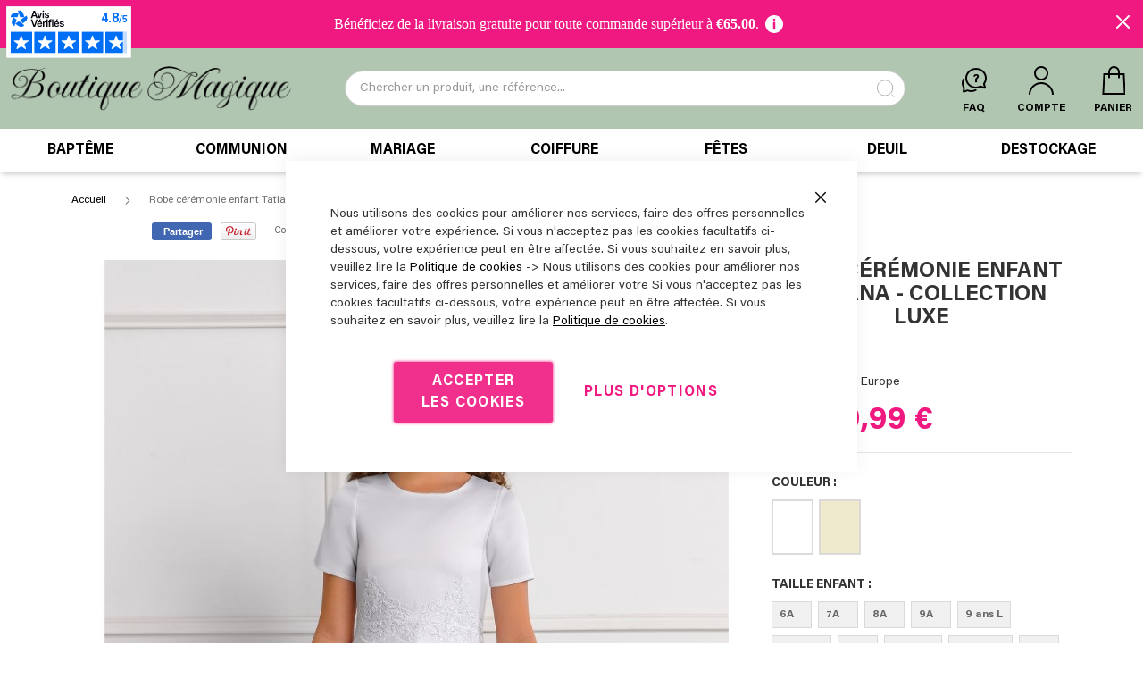

--- FILE ---
content_type: text/html; charset=UTF-8
request_url: https://www.boutique-magique.fr/robe-enfant-pour-mariage-bapteme-ceremonie-fille-tatiana
body_size: 50134
content:
<!doctype html>
<html lang="fr">
    <head prefix="og: http://ogp.me/ns# fb: http://ogp.me/ns/fb# product: http://ogp.me/ns/product#">
        <script>
    var LOCALE = 'fr\u002DFR';
    var BASE_URL = 'https\u003A\u002F\u002Fwww.boutique\u002Dmagique.fr\u002F';
    var require = {
        'baseUrl': 'https\u003A\u002F\u002Fwww.boutique\u002Dmagique.fr\u002Fstatic\u002Fversion1767020993\u002Ffrontend\u002FAwevo\u002FBoutiqueMagique\u002Ffr_FR'
    };</script>        
<script>    window.dataLayer = window.dataLayer || [];
    function gtag() { dataLayer.push(arguments) }

    window.amConsentManager = window.amConsentManager || {
        consentStates: {
            denied: 'denied',
            granted: 'granted'
        },
        storageName: 'amConsentMode',
        gdprCookie: {
            cookieGroupName: 'amcookie_allowed',
            allCookiesAllowed: '0'
        },
        defaultConsentTypesData: {"ad_storage":{"default":"0","group":"2"},"analytics_storage":{"default":"0","group":"3"},"ad_user_data":{"default":"0","group":"2"},"ad_personalization":{"default":"0","group":"2"}},
        currentStoreId: 1,
        init: function () {
            this.initStorage();
            this.setDefaultConsent();
        },
        initStorage: function () {
            const persistedConsentTypes = this.getPersistedConsentTypeState();

            if (Object.keys(persistedConsentTypes).length !== 0 && !this.shouldResetConsentState(persistedConsentTypes)) {
                return;
            }

            let consentState = {};
            for (const [type, data] of Object.entries(this.defaultConsentTypesData)) {
                consentState[type] = {
                    group: data.group,
                    status: data.default === '1' ? this.consentStates.granted : this.consentStates.denied
                };
            }

            this.resetAllowedCookiesGroups();
            this.persistConsentTypeState(consentState);
        },
        setDefaultConsent: function () {
            gtag('consent', 'default', this.getPersistedConsentTypeStateForGtag());
        },
        updateConsent: function (consent) {
            const storageConsent = this.getPersistedConsentTypeState();
            const consentState = {...storageConsent, ...consent};

            this.persistConsentTypeState(consentState);
            gtag('consent', 'update', this.getPersistedConsentTypeStateForGtag());
        },
        getConsentTypeStateByGroupIds: function (groups) {
            let consentTypeState = {};

            for (const [type, data] of Object.entries(this.defaultConsentTypesData)) {
                consentTypeState[type] = {
                    group: data.group,
                    status: (groups.includes(data.group) || groups.includes(this.gdprCookie.allCookiesAllowed))
                        ? this.consentStates.granted
                        : this.consentStates.denied
                }
            }

            return consentTypeState;
        },
        persistConsentTypeState: function (consentTypeState) {
            let persistedState = this.getPersistedConsentTypeState(false);
            persistedState[this.currentStoreId] = consentTypeState;
            localStorage.setItem(this.storageName, JSON.stringify(persistedState));
        },
        getPersistedConsentTypeState: function (forCurrentStore = true) {
            let persistedStates = JSON.parse(localStorage.getItem(this.storageName)) ?? {};

            if (forCurrentStore) {
                return persistedStates?.[this.currentStoreId] ?? {};
            }

            return persistedStates;
        },
        getPersistedConsentTypeStateForGtag: function () {
            let consentTypeState = {};
            let persistedState = this.getPersistedConsentTypeState();

            for (const [type, data] of Object.entries(persistedState)) {
                consentTypeState[type] = data.status;
            }

            return consentTypeState;
        },
        shouldResetConsentState: function (persistedConsentTypes) {
            if (Object.keys(persistedConsentTypes).length != Object.keys(this.defaultConsentTypesData).length) {
                return true;
            }

            for (const [type, data] of Object.entries(persistedConsentTypes)) {
                if (data.group !== this.defaultConsentTypesData[type].group) {
                    return true;
                }
            }

            return false;
        },
        resetAllowedCookiesGroups: function () {
            document.cookie = this.gdprCookie.cookieGroupName + '=0;max-age=-1;domain=' + location.hostname
        }
    };

    window.amConsentManager.init();
</script>
<meta charset="utf-8"/>
<meta name="title" content="Robe mariage bapteme communion  fille collection Luxe modèle Tatiana"/>
<meta name="description" content="Robe de cérémonie fille collection Luxe modèle Tatiana

	Robe enfant disponible en blanche ou ivoire.
	Taille disponible selon les mesures de coupe proposées.
	Robe cérémonie avec manches courtes  Robe cérémonie enfant coupe longue. 
	Buste en satin "/>
<meta name="robots" content="INDEX,FOLLOW"/>
<meta name="viewport" content="width=device-width, initial-scale=1"/>
<meta name="format-detection" content="telephone=no"/>
<title>Robe mariage bapteme communion  fille collection Luxe modèle Tatiana | Boutique Magique</title>
<link  rel="stylesheet" type="text/css"  media="all" href="https://www.boutique-magique.fr/static/version1767020993/_cache/merged/c45a11880b860b0ef30c05792707e56b.min.css" />
<link  rel="stylesheet" type="text/css"  media="screen and (min-width: 768px)" href="https://www.boutique-magique.fr/static/version1767020993/frontend/Awevo/BoutiqueMagique/fr_FR/css/styles-l.min.css" />

<script  type="text/javascript"  src="https://www.boutique-magique.fr/static/version1767020993/_cache/merged/68cf308e468a3116c9cd083ad03ef198.min.js"></script>
<link rel="preload" as="font" crossorigin="anonymous" href="https://www.boutique-magique.fr/static/version1767020993/frontend/Awevo/BoutiqueMagique/fr_FR/fonts/opensans/light/opensans-300.woff2" />
<link rel="preload" as="font" crossorigin="anonymous" href="https://www.boutique-magique.fr/static/version1767020993/frontend/Awevo/BoutiqueMagique/fr_FR/fonts/opensans/regular/opensans-400.woff2" />
<link rel="preload" as="font" crossorigin="anonymous" href="https://www.boutique-magique.fr/static/version1767020993/frontend/Awevo/BoutiqueMagique/fr_FR/fonts/opensans/semibold/opensans-600.woff2" />
<link rel="preload" as="font" crossorigin="anonymous" href="https://www.boutique-magique.fr/static/version1767020993/frontend/Awevo/BoutiqueMagique/fr_FR/fonts/opensans/bold/opensans-700.woff2" />
<link rel="preload" as="font" crossorigin="anonymous" href="https://www.boutique-magique.fr/static/version1767020993/frontend/Awevo/BoutiqueMagique/fr_FR/fonts/Luma-Icons.woff2" />
<link  rel="canonical" href="https://www.boutique-magique.fr/robe-enfant-pour-mariage-bapteme-ceremonie-fille-tatiana" />
<link  rel="icon" type="image/x-icon" href="https://www.boutique-magique.fr/media/favicon/stores/1/favicon-96x96.png" />
<link  rel="shortcut icon" type="image/x-icon" href="https://www.boutique-magique.fr/media/favicon/stores/1/favicon-96x96.png" />
<meta name="facebook-domain-verification" content="z3ktubyxo1w4ou2causu963rz7buj9" />            <script type="text/x-magento-init">
        {
            "*": {
                "Magento_PageCache/js/form-key-provider": {
                    "isPaginationCacheEnabled":
                        0                }
            }
        }
    </script>

<script type="text&#x2F;javascript">window.dataLayer = window.dataLayer || [];
window.getAmGa4Cookie = function () {
    let cookies = {};
    document.cookie.split(';').forEach(function (el) {
        let [key, value] = el.split('=');
        cookies[key.trim()] = value;
    });

    return cookies['amga4_customer']
        ? decodeURIComponent(cookies['amga4_customer'])
        : '{}';
};

(function () {
        /**
     * @var {[Object]}
     */
    const userProperties = JSON.parse(window.getAmGa4Cookie());

    if (userProperties.customerGroup) {
        window.dataLayer.push({'customerGroup': userProperties.customerGroup});
    }
    if (userProperties.customerId) {
        window.dataLayer.push({'customerId': userProperties.customerId});
    }
        /**
     * @var {[Object]}
     */
    const dataToPush = JSON.parse('\u005B\u007B\u0022ecommerce\u0022\u003Anull\u007D,\u007B\u0022event\u0022\u003A\u0022view_item\u0022,\u0022ecommerce\u0022\u003A\u007B\u0022items\u0022\u003A\u005B\u007B\u0022item_name\u0022\u003A\u0022Robe\u0020c\u005Cu00e9r\u005Cu00e9monie\u0020enfant\u0020Tatiana\u0020\u002D\u0020Collection\u0020Luxe\u0022,\u0022item_id\u0022\u003A\u0022F0391\u0022,\u0022currency\u0022\u003A\u0022EUR\u0022,\u0022item_category\u0022\u003A\u0022Bapt\u005Cu00eame\u0022,\u0022item_category2\u0022\u003A\u0022Bapt\u005Cu00eame\u0020Fille\u0022,\u0022item_category3\u0022\u003A\u0022Robe\u0020de\u0020Bapt\u005Cu00eame\u0022,\u0022price\u0022\u003A169.99\u007D\u005D\u007D\u007D\u005D');

    dataToPush.forEach((dataObject) => {
        window.dataLayer.push(dataObject);
    });
})();
</script>
<!-- Google Tag Manager -->
<script type="text&#x2F;javascript">function callAmGA4GTM () {
(function(w,d,s,l,i){w[l]=w[l]||[];w[l].push({'gtm.start':
new Date().getTime(),event:'gtm.js'});var f=d.getElementsByTagName(s)[0],
j=d.createElement(s),dl=l!='dataLayer'?'&l='+l:'';j.async=true;j.src=
'https://www.googletagmanager.com/gtm.js?id='+i+dl;var n=d.querySelector('[nonce]');
n&&j.setAttribute('nonce',n.nonce||n.getAttribute('nonce'));f.parentNode.insertBefore(j,f);
})(window,document,'script','dataLayer', 'GTM-K3R7CL');
}
</script><!-- End Google Tag Manager -->
<script type="text&#x2F;javascript">(function () {
            callAmGA4GTM();
    })();
</script><link rel="stylesheet" type="text/css" media="all" href="https://maxcdn.bootstrapcdn.com/font-awesome/latest/css/font-awesome.min.css">

<script type="text/x-magento-init">
    {
        "*": {
             "widgetfloat":
                        {
                            "scriptfloatEnable":"0",
                            "scriptfloat":""
                        }
        }
    }
</script>
<meta property="og:type" content="product" />
<meta property="og:title"
      content="Robe&#x20;c&#xE9;r&#xE9;monie&#x20;enfant&#x20;Tatiana&#x20;-&#x20;Collection&#x20;Luxe" />
<meta property="og:image"
      content="https://www.boutique-magique.fr/media/catalog/product/cache/b776cd4a28a7b83d6b2f856a00067f51/f/0/f0391_blc_1_1.jpeg" />
<meta property="og:description"
      content="" />
<meta property="og:url" content="https://www.boutique-magique.fr/robe-enfant-pour-mariage-bapteme-ceremonie-fille-tatiana" />
    <meta property="product:price:amount" content="169.99"/>
    <meta property="product:price:currency"
      content="EUR"/>
    </head>
    <body data-container="body"
          data-mage-init='{"loaderAjax": {}, "loader": { "icon": "https://www.boutique-magique.fr/static/version1767020993/frontend/Awevo/BoutiqueMagique/fr_FR/images/loader-2.gif"}}'
        id="html-body" class="page-product-configurable catalog-product-view product-robe-enfant-pour-mariage-bapteme-ceremonie-fille-tatiana am-tabs-view page-layout-1column">
        
<script type="text/x-magento-init">
    {
        "*": {
            "Magento_PageBuilder/js/widget-initializer": {
                "config": {"[data-content-type=\"slider\"][data-appearance=\"default\"]":{"Magento_PageBuilder\/js\/content-type\/slider\/appearance\/default\/widget":false},"[data-content-type=\"map\"]":{"Magento_PageBuilder\/js\/content-type\/map\/appearance\/default\/widget":false},"[data-content-type=\"row\"]":{"Magento_PageBuilder\/js\/content-type\/row\/appearance\/default\/widget":false},"[data-content-type=\"tabs\"]":{"Magento_PageBuilder\/js\/content-type\/tabs\/appearance\/default\/widget":false},"[data-content-type=\"slide\"]":{"Magento_PageBuilder\/js\/content-type\/slide\/appearance\/default\/widget":{"buttonSelector":".pagebuilder-slide-button","showOverlay":"hover","dataRole":"slide"}},"[data-content-type=\"banner\"]":{"Magento_PageBuilder\/js\/content-type\/banner\/appearance\/default\/widget":{"buttonSelector":".pagebuilder-banner-button","showOverlay":"hover","dataRole":"banner"}},"[data-content-type=\"buttons\"]":{"Magento_PageBuilder\/js\/content-type\/buttons\/appearance\/inline\/widget":false},"[data-content-type=\"products\"][data-appearance=\"carousel\"]":{"Amasty_Xsearch\/js\/content-type\/products\/appearance\/carousel\/widget-override":false}},
                "breakpoints": {"desktop":{"label":"Desktop","stage":true,"default":true,"class":"desktop-switcher","icon":"Magento_PageBuilder::css\/images\/switcher\/switcher-desktop.svg","conditions":{"min-width":"1024px"},"options":{"products":{"default":{"slidesToShow":"5"}}}},"tablet":{"conditions":{"max-width":"1024px","min-width":"768px"},"options":{"products":{"default":{"slidesToShow":"4"},"continuous":{"slidesToShow":"3"}}}},"mobile":{"label":"Mobile","stage":true,"class":"mobile-switcher","icon":"Magento_PageBuilder::css\/images\/switcher\/switcher-mobile.svg","media":"only screen and (max-width: 768px)","conditions":{"max-width":"768px","min-width":"640px"},"options":{"products":{"default":{"slidesToShow":"3"}}}},"mobile-small":{"conditions":{"max-width":"640px"},"options":{"products":{"default":{"slidesToShow":"2"},"continuous":{"slidesToShow":"1"}}}}}            }
        }
    }
</script>

<div
            class="ambanners ambanner-10"
        data-position="10"
        data-bannerid=""
        data-role="amasty-banner-container"
></div>
<div data-bind="scope: 'amasty-shipbar-top'">
    <!-- ko template: getTemplate() --><!-- /ko -->
    <script type="text/x-magento-init">
        {
            "*": {
                "Magento_Ui/js/core/app": {"components":{"amasty-shipbar-top":{"component":"Amasty_ShippingBar\/js\/bar","currencySymbol":"\u20ac","actionClickable":"0","closeable":"1","isCarVisibleValue":"0","textSize":"16","fontFamily":"Georgia, serif","barBackground":"#ef1981","extraColor":"#ffffff","textColor":"#ffffff","actionLink":"","goal":65,"customStyle":"par Mondial Relay pour la France, Belgique et Luxembourg","position":"15","labels":{"init_message":"B\u00e9n\u00e9ficiez de la livraison gratuite pour toute commande sup\u00e9rieur \u00e0  {{ruleGoal}}.","progress_message":"Plus que {{ruleGoalLeft}} d'achat pour b\u00e9n\u00e9ficier des frais de port offerts","achieved_message":"Super ! Votre commande peut b\u00e9n\u00e9ficier des frais de port offerts.","terms_message":"Livraison offerte d\u00e8s {{ruleGoal}} par Mondial Relay pour la France, Belgique et Luxembourg"}}}}            }
        }
    </script>
</div>

<div class="cookie-status-message" id="cookie-status">
    The store will not work correctly when cookies are disabled.</div>
<script type="text&#x2F;javascript">document.querySelector("#cookie-status").style.display = "none";</script>
<script type="text/x-magento-init">
    {
        "*": {
            "cookieStatus": {}
        }
    }
</script>

<script type="text/x-magento-init">
    {
        "*": {
            "mage/cookies": {
                "expires": null,
                "path": "\u002F",
                "domain": ".www.boutique\u002Dmagique.fr",
                "secure": true,
                "lifetime": "3600"
            }
        }
    }
</script>
    <noscript>
        <div class="message global noscript">
            <div class="content">
                <p>
                    <strong>Javascript est désactivé dans votre navigateur.</strong>
                    <span>
                        Pour une expérience optimale sur notre site, veuillez autoriser Javascript sur votre navigateur.                    </span>
                </p>
            </div>
        </div>
    </noscript>

<script>
    window.cookiesConfig = window.cookiesConfig || {};
    window.cookiesConfig.secure = true;
</script><script>    require.config({
        map: {
            '*': {
                wysiwygAdapter: 'mage/adminhtml/wysiwyg/tiny_mce/tinymceAdapter'
            }
        }
    });</script><script>    require.config({
        paths: {
            googleMaps: 'https\u003A\u002F\u002Fmaps.googleapis.com\u002Fmaps\u002Fapi\u002Fjs\u003Fv\u003D3\u0026key\u003D'
        },
        config: {
            'Magento_PageBuilder/js/utils/map': {
                style: '',
            },
            'Magento_PageBuilder/js/content-type/map/preview': {
                apiKey: '',
                apiKeyErrorMessage: 'You\u0020must\u0020provide\u0020a\u0020valid\u0020\u003Ca\u0020href\u003D\u0027https\u003A\u002F\u002Fwww.boutique\u002Dmagique.fr\u002Fadminhtml\u002Fsystem_config\u002Fedit\u002Fsection\u002Fcms\u002F\u0023cms_pagebuilder\u0027\u0020target\u003D\u0027_blank\u0027\u003EGoogle\u0020Maps\u0020API\u0020key\u003C\u002Fa\u003E\u0020to\u0020use\u0020a\u0020map.'
            },
            'Magento_PageBuilder/js/form/element/map': {
                apiKey: '',
                apiKeyErrorMessage: 'You\u0020must\u0020provide\u0020a\u0020valid\u0020\u003Ca\u0020href\u003D\u0027https\u003A\u002F\u002Fwww.boutique\u002Dmagique.fr\u002Fadminhtml\u002Fsystem_config\u002Fedit\u002Fsection\u002Fcms\u002F\u0023cms_pagebuilder\u0027\u0020target\u003D\u0027_blank\u0027\u003EGoogle\u0020Maps\u0020API\u0020key\u003C\u002Fa\u003E\u0020to\u0020use\u0020a\u0020map.'
            },
        }
    });</script><script>
    require.config({
        shim: {
            'Magento_PageBuilder/js/utils/map': {
                deps: ['googleMaps']
            }
        }
    });</script>
<!-- Google Tag Manager (noscript) -->
<noscript>
    <iframe src="https://www.googletagmanager.com/ns.html?id=GTM-K3R7CL"
            height="0" width="0" style="display:none;visibility:hidden"></iframe>
</noscript>
<!-- End Google Tag Manager (noscript) -->

<script type="text/x-magento-init">
    {
        "*": {
            "Amasty_GA4/js/event/ajax-observer": {
                "observedEvents": [{"gaEvent":"add_to_cart","pathname":"checkout\/cart\/add","observerType":"ajaxComplete"},{"gaEvent":"add_to_cart","pathname":"amasty_cart\/cart\/add","observerType":"ajaxComplete"},{"gaEvent":"remove_from_cart","pathname":"checkout\/sidebar\/removeItem","observerType":"ajaxSend"},{"gaEvent":"add_payment_info","pathname":"\/set-payment-information","observerType":"ajaxComplete"},{"gaEvent":"add_shipping_info","pathname":"\/shipping-information","observerType":"ajaxComplete"}]            }
        }
    }
</script>

<script type="text/x-magento-init">
    {
        "*": {
            "Amasty_GA4/js/event/product/wishlist": {}
        }
    }
</script>

<script type="text&#x2F;javascript">window.isGdprCookieEnabled = true;

require(['Amasty_GdprFrontendUi/js/modal-show'], function (modalConfigInit) {
    modalConfigInit({"isDeclineEnabled":0,"barLocation":0,"policyText":"Nous utilisons des cookies pour am\u00e9liorer nos services, faire des offres personnelles et am\u00e9liorer votre exp\u00e9rience.\r\n                 Si vous n'acceptez pas les cookies facultatifs ci-dessous, votre exp\u00e9rience peut en \u00eatre affect\u00e9e.\r\n                  Si vous souhaitez en savoir plus, veuillez lire la <a href=\"privacy-policy-cookie-restriction-mode\"\r\n                  title=\"Cookie Policy\" target=\"_blank\">Politique de cookies<\/a>\r\n                   -> Nous utilisons des cookies pour am\u00e9liorer nos services, faire des offres personnelles et am\u00e9liorer votre\r\n                    Si vous n'acceptez pas les cookies facultatifs ci-dessous, votre exp\u00e9rience peut en \u00eatre affect\u00e9e.\r\n                     Si vous souhaitez en savoir plus, veuillez lire la\r\n                     <a href=\"privacy-policy-cookie-restriction-mode\" title=\"Cookie Policy\" target=\"_blank\">Politique de cookies<\/a>.","firstShowProcess":"0","cssConfig":{"backgroundColor":null,"policyTextColor":null,"textColor":null,"titleColor":null,"linksColor":null,"acceptBtnColor":null,"acceptBtnColorHover":null,"acceptBtnTextColor":null,"acceptBtnTextColorHover":null,"acceptBtnOrder":null,"allowBtnTextColor":null,"allowBtnTextColorHover":null,"allowBtnColor":null,"allowBtnColorHover":null,"allowBtnOrder":null,"declineBtnTextColorHover":null,"declineBtnColorHover":null,"declineBtnTextColor":null,"declineBtnColor":null,"declineBtnOrder":null},"isPopup":true,"isModal":false,"className":"amgdprjs-bar-template","buttons":[{"label":"Accepter les cookies","dataJs":"accept","class":"-allow -save","action":"allowCookies"},{"label":"Plus d'options","dataJs":"settings","class":"-settings"}],"template":"<div role=\"alertdialog\"\n     tabindex=\"-1\"\n     class=\"modal-popup _show amgdprcookie-bar-container <% if (data.isPopup) { %>-popup<% } %>\" data-amcookie-js=\"bar\">\n    <span tabindex=\"0\" class=\"amgdprcookie-focus-guard\" data-focus-to=\"last\"><\/span>\n    <button class=\"action-close\" data-amcookie-js=\"close-cookiebar\" type=\"button\">\n        <span data-bind=\"i18n: 'Close'\"><\/span>\n    <\/button>\n    <div class=\"amgdprcookie-bar-block\">\n        <div class=\"amgdprcookie-policy\"><%= data.policyText %><\/div>\n        <div class=\"amgdprcookie-buttons-block\">\n            <% _.each(data.buttons, function(button) { %>\n            <button class=\"amgdprcookie-button <%= button.class %>\" disabled data-amgdprcookie-js=\"<%= button.dataJs %>\"><%= button.label %><\/button>\n            <% }); %>\n        <\/div>\n    <\/div>\n    <span tabindex=\"0\" class=\"amgdprcookie-focus-guard\" data-focus-to=\"first\"><\/span>\n<\/div>\n\n<style>\n    <% if(css.backgroundColor){ %>\n    .amgdprcookie-bar-container {\n        background-color: <%= css.backgroundColor %>\n    }\n    <% } %>\n    <% if(css.policyTextColor){ %>\n    .amgdprcookie-bar-container .amgdprcookie-policy {\n        color: <%= css.policyTextColor %>;\n    }\n    <% } %>\n    <% if(css.textColor){ %>\n    .amgdprcookie-bar-container .amgdprcookie-text {\n        color: <%= css.textColor %>;\n    }\n    <% } %>\n    <% if(css.titleColor){ %>\n    .amgdprcookie-bar-container .amgdprcookie-header {\n        color: <%= css.titleColor %>;\n    }\n    <% } %>\n    <% if(css.linksColor){ %>\n    .amgdprcookie-bar-container .amgdprcookie-link,\n    .amgdprcookie-bar-container .amgdprcookie-policy a {\n        color: <%= css.linksColor %>;\n    }\n    <% } %>\n    <% if(css.acceptBtnOrder || css.acceptBtnColor || css.acceptBtnTextColor){ %>\n    .amgdprcookie-bar-container .amgdprcookie-button.-save {\n        <% if(css.acceptBtnOrder) { %>order: <%= css.acceptBtnOrder %>; <% } %>\n        <% if(css.acceptBtnColor) { %>\n            background-color: <%= css.acceptBtnColor %>;\n            border-color: <%= css.acceptBtnColor %>;\n        <% } %>\n        <% if(css.acceptBtnTextColor) { %>color: <%= css.acceptBtnTextColor %>; <% } %>\n    }\n    <% } %>\n    <% if(css.acceptBtnColorHover || css.acceptBtnTextColorHover){ %>\n    .amgdprcookie-bar-container .amgdprcookie-button.-save:hover {\n        <% if(css.acceptBtnColorHover) { %>\n            background-color: <%= css.acceptBtnColorHover %>;\n            border-color: <%= css.acceptBtnColorHover %>;\n        <% } %>\n        <% if(css.acceptBtnTextColorHover) { %> color: <%= css.acceptBtnTextColorHover %>; <% } %>\n    }\n    <% } %>\n    <% if(css.allowBtnOrder || css.allowBtnColor || css.allowBtnTextColor){ %>\n    .amgdprcookie-bar-container .amgdprcookie-button.-settings {\n        <% if(css.allowBtnOrder) { %> order: <%= css.allowBtnOrder %>; <% } %>\n        <% if(css.allowBtnColor) { %>\n            background-color: <%= css.allowBtnColor %>;\n            border-color: <%= css.allowBtnColor %>;\n        <% } %>\n        <% if(css.allowBtnTextColor) { %> color: <%= css.allowBtnTextColor %>; <% } %>\n    }\n    <% } %>\n    <% if(css.allowBtnColorHover || css.allowBtnTextColorHover){ %>\n    .amgdprcookie-bar-container .amgdprcookie-button.-settings:hover {\n        <% if(css.allowBtnColorHover) { %>\n            background-color: <%= css.allowBtnColorHover %>;\n            border-color: <%= css.allowBtnColorHover %>;\n        <% } %>\n        <% if(css.allowBtnTextColorHover) { %> color: <%= css.allowBtnTextColorHover %>; <% } %>\n    }\n    <% } %>\n    <% if(css.declineBtnOrder || css.declineBtnColor || css.declineBtnTextColor){ %>\n    .amgdprcookie-bar-container .amgdprcookie-button.-decline {\n        <% if(css.declineBtnOrder) { %> order: <%= css.declineBtnOrder %>; <% } %>\n        <% if(css.declineBtnColor) { %>\n            background-color: <%= css.declineBtnColor %>;\n            border-color: <%= css.declineBtnColor %>;\n        <% } %>\n        <% if(css.declineBtnTextColor) { %> color: <%= css.declineBtnTextColor %>; <% } %>\n    }\n    <% } %>\n    <% if(css.declineBtnColorHover || css.declineBtnTextColorHover){ %>\n    .amgdprcookie-bar-container .amgdprcookie-button.-decline:hover {\n        <% if(css.declineBtnColorHover) { %>\n            background-color: <%= css.declineBtnColorHover %>;\n            border-color: <%= css.declineBtnColorHover %>;\n        <% } %>\n        <% if(css.declineBtnTextColorHover) { %> color: <%= css.declineBtnTextColorHover %>; <% } %>\n    }\n    <% } %>\n<\/style>\n"});
});</script>    <script type="text/x-magento-init">
        {
            "*": {
                "Magento_Ui/js/core/app": {"components":{"gdpr-cookie-modal":{"cookieText":"Nous utilisons des cookies pour am\u00e9liorer nos services, faire des offres personnelles et am\u00e9liorer votre exp\u00e9rience.\r\n                 Si vous n'acceptez pas les cookies facultatifs ci-dessous, votre exp\u00e9rience peut en \u00eatre affect\u00e9e.\r\n                  Si vous souhaitez en savoir plus, veuillez lire la <a href=\"privacy-policy-cookie-restriction-mode\"\r\n                  title=\"Cookie Policy\" target=\"_blank\">Politique de cookies<\/a>\r\n                   -> Nous utilisons des cookies pour am\u00e9liorer nos services, faire des offres personnelles et am\u00e9liorer votre\r\n                    Si vous n'acceptez pas les cookies facultatifs ci-dessous, votre exp\u00e9rience peut en \u00eatre affect\u00e9e.\r\n                     Si vous souhaitez en savoir plus, veuillez lire la\r\n                     <a href=\"privacy-policy-cookie-restriction-mode\" title=\"Cookie Policy\" target=\"_blank\">Politique de cookies<\/a>.","firstShowProcess":"0","acceptBtnText":"Accepter les cookies","declineBtnText":null,"settingsBtnText":"Plus d'options","isDeclineEnabled":0,"component":"Amasty_GdprFrontendUi\/js\/cookies","children":{"gdpr-cookie-settings-modal":{"component":"Amasty_GdprFrontendUi\/js\/modal\/cookie-settings"}}}}}            }
        }
    </script>
    <!-- ko scope: 'gdpr-cookie-modal' -->
        <!--ko template: getTemplate()--><!-- /ko -->
    <!-- /ko -->
    <style>
        .amgdprjs-bar-template {
            z-index: 999;
                    bottom: 0;
                }
    </style>


    
<div class="page-wrapper"><header class="page-header"><div class="header content"><span data-action="toggle-nav" class="action nav-toggle"><span>Affichage navigation</span></span>
<a
    class="logo"
    href="https://www.boutique-magique.fr/"
    title="Boutique&#x20;Magique"
    aria-label="store logo">
    <img src="https://www.boutique-magique.fr/media/logo/default/Boutique_Magique_1.png"
         title="Boutique&#x20;Magique"
         alt="Boutique&#x20;Magique"
            width="323"            height="33"    />
</a>
<label class="custom-search-label" for="input-search"></label>

<section class="amsearch-wrapper-block"
         data-amsearch-wrapper="block"
         data-bind="
            scope: 'amsearch_wrapper',
            mageInit: {
                'Magento_Ui/js/core/app': {
                    components: {
                        amsearch_wrapper: {
                            component: 'Amasty_Xsearch/js/wrapper',
                            data: {&quot;url&quot;:&quot;https:\/\/www.boutique-magique.fr\/amasty_xsearch\/autocomplete\/index\/&quot;,&quot;url_result&quot;:&quot;https:\/\/www.boutique-magique.fr\/catalogsearch\/result\/&quot;,&quot;url_popular&quot;:&quot;https:\/\/www.boutique-magique.fr\/search\/term\/popular\/&quot;,&quot;isDynamicWidth&quot;:true,&quot;isProductBlockEnabled&quot;:true,&quot;width&quot;:900,&quot;displaySearchButton&quot;:false,&quot;fullWidth&quot;:false,&quot;minChars&quot;:3,&quot;delay&quot;:500,&quot;currentUrlEncoded&quot;:&quot;aHR0cHM6Ly93d3cuYm91dGlxdWUtbWFnaXF1ZS5mci9yb2JlLWVuZmFudC1wb3VyLW1hcmlhZ2UtYmFwdGVtZS1jZXJlbW9uaWUtZmlsbGUtdGF0aWFuYQ~~&quot;,&quot;color_settings&quot;:{&quot;border&quot;:&quot;ececec&quot;,&quot;hover&quot;:&quot;ececec&quot;,&quot;highlight&quot;:&quot;000000&quot;,&quot;background&quot;:&quot;ffffff&quot;,&quot;text&quot;:&quot;000000&quot;,&quot;hover_text&quot;:&quot;ef1981&quot;,&quot;search_button&quot;:&quot;1979c2&quot;,&quot;search_button_text&quot;:&quot;ffffff&quot;},&quot;popup_display&quot;:0,&quot;preloadEnabled&quot;:true,&quot;isSeoUrlsEnabled&quot;:false,&quot;seoKey&quot;:&quot;search&quot;,&quot;isSaveSearchInputValueEnabled&quot;:true}                        }
                    }
                }
            }">
    <div class="amsearch-form-block"
          data-bind="
              style: {
                    width: resized() ? data.width + 'px' : ''
              },
              css: {
                '-opened': opened
              },
              afterRender: initCssVariables">
                
<section class="amsearch-input-wrapper"
         data-bind="
            css: {
                '-dynamic-width': data.isDynamicWidth,
                '-match': $data.readyForSearch(),
                '-typed': inputValue && inputValue().length
            }">
    <input type="text"
           name="q"
           placeholder="Chercher&#x20;un&#x20;produit,&#x20;une&#x20;r&#xE9;f&#xE9;rence..."
           class="amsearch-input"
           maxlength="128"
           role="combobox"
           aria-haspopup="false"
           aria-autocomplete="both"
           autocomplete="off"
           aria-expanded="false"
           data-amsearch-block="input"
           enterkeyhint="search"
           id="input-search"
           data-bind="
                afterRender: initInputValue,
                hasFocus: focused,
                value: inputValue,
                event: {
                    keypress: onEnter
                },
                valueUpdate: 'input'">
    <!-- ko template: { name: templates.loader } --><!-- /ko -->
    <button class="amsearch-button -close -clear -icon"
            style="display: none"
            data-bind="
                event: {
                    click: inputValue.bind(this, '')
                },
                attr: {
                    title: $t('Clear Field')
                },
                visible: inputValue && inputValue().length">
    </button>
    <button class="amsearch-button -loupe -clear -icon -disabled"
            data-bind="
                event: {
                    click: search
                },
                css: {
                    '-disabled': !$data.match()
                },
                attr: {
                    title: $t('Search')
                }">
    </button>
</section>
        
        
<section class="amsearch-result-section"
         data-amsearch-js="results"
         style="display: none;"
         data-bind="
            css: {
                '-small': $data.data.width < 700 && !$data.data.fullWidth
            },
            afterRender: function (node) {
                initResultSection(node, 1)
            },
            style: resultSectionStyles(),
            visible: $data.opened()">
    <!-- ko if: !$data.match() && $data.preload() -->
        <!-- ko template: { name: templates.preload } --><!-- /ko -->
    <!-- /ko -->
    <!-- ko if: $data.match() -->
        <!-- ko template: { name: templates.results } --><!-- /ko -->
    <!-- /ko -->
    <!-- ko if: $data.message() && $data.message().length -->
        <!-- ko template: { name: templates.message } --><!-- /ko -->
    <!-- /ko -->
</section>
    </div>
    </section>
<ul class="header links">    <li class="greet welcome" data-bind="scope: 'customer'">
        <!-- ko if: customer().fullname  -->
        <span class="logged-in"
              data-bind="text: new String('Bienvenue, %1 !').
              replace('%1', customer().fullname)">
        </span>
        <!-- /ko -->
        <!-- ko ifnot: customer().fullname  -->
        <span class="not-logged-in"
              data-bind="text: 'Bienvenue sur Boutique Magique !'"></span>
                <!-- /ko -->
    </li>
        <script type="text/x-magento-init">
        {
            "*": {
                "Magento_Ui/js/core/app": {
                    "components": {
                        "customer": {
                            "component": "Magento_Customer/js/view/customer"
                        }
                    }
                }
            }
        }
    </script>
<li class="nav item"><a href="https://www.boutique-magique.fr/questions-reponses/" class="icon icon-faq">FAQ</a></li><li class="link authorization-link" data-label="ou">
    <a has-data-href="true" data-href="https://www.boutique-magique.fr/customer/account/login/" class="icon icon-user"        >Compte</a>
</li>
<li><a href="https://www.boutique-magique.fr/customer/account/create/" id="idTjk2B7dG" >S&#039;inscrire</a></li></ul>
<div data-block="minicart" class="minicart-wrapper">
    <a class="action showcart" href="https://www.boutique-magique.fr/checkout/cart/"
       data-bind="scope: 'minicart_content'">
        <span class="text">Panier</span>
        <span class="counter qty empty"
              data-bind="css: { empty: !!getCartParam('summary_count') == false && !isLoading() },
               blockLoader: isLoading">
            <span class="counter-number">
                <!-- ko if: getCartParam('summary_count') -->
                <!-- ko text: getCartParam('summary_count').toLocaleString(window.LOCALE) --><!-- /ko -->
                <!-- /ko -->
            </span>
            <span class="counter-label">
            <!-- ko if: getCartParam('summary_count') -->
                <!-- ko text: getCartParam('summary_count').toLocaleString(window.LOCALE) --><!-- /ko -->
                <!-- ko i18n: 'items' --><!-- /ko -->
            <!-- /ko -->
            </span>
        </span>
    </a>
            <div class="block block-minicart"
             data-role="dropdownDialog"
             data-mage-init='{"dropdownDialog":{
                "appendTo":"[data-block=minicart]",
                "triggerTarget":".showcart",
                "timeout": "2000",
                "closeOnMouseLeave": false,
                "closeOnEscape": true,
                "triggerClass":"active",
                "parentClass":"active",
                "buttons":[]}}'>
            <div id="minicart-content-wrapper" data-bind="scope: 'minicart_content'">
                <!-- ko template: getTemplate() --><!-- /ko -->
            </div>
                    </div>
        <script>window.checkout = {"shoppingCartUrl":"https:\/\/www.boutique-magique.fr\/checkout\/cart\/","checkoutUrl":"https:\/\/www.boutique-magique.fr\/checkout\/","updateItemQtyUrl":"https:\/\/www.boutique-magique.fr\/checkout\/sidebar\/updateItemQty\/","removeItemUrl":"https:\/\/www.boutique-magique.fr\/checkout\/sidebar\/removeItem\/","imageTemplate":"Magento_Catalog\/product\/image_with_borders","baseUrl":"https:\/\/www.boutique-magique.fr\/","minicartMaxItemsVisible":5,"websiteId":"1","maxItemsToDisplay":10,"storeId":"1","storeGroupId":"1","agreementIds":["1"],"customerLoginUrl":"https:\/\/www.boutique-magique.fr\/customer\/account\/login\/","isRedirectRequired":false,"autocomplete":"off","captcha":{"user_login":{"isCaseSensitive":false,"imageHeight":50,"imageSrc":"","refreshUrl":"https:\/\/www.boutique-magique.fr\/captcha\/refresh\/","isRequired":false,"timestamp":1769055766}}}</script>    <script type="text/x-magento-init">
    {
        "[data-block='minicart']": {
            "Magento_Ui/js/core/app": {"components":{"minicart_content":{"children":{"subtotal.container":{"children":{"subtotal":{"children":{"subtotal.totals":{"config":{"display_cart_subtotal_incl_tax":1,"display_cart_subtotal_excl_tax":0,"template":"Magento_Tax\/checkout\/minicart\/subtotal\/totals"},"children":{"subtotal.totals.msrp":{"component":"Magento_Msrp\/js\/view\/checkout\/minicart\/subtotal\/totals","config":{"displayArea":"minicart-subtotal-hidden","template":"Magento_Msrp\/checkout\/minicart\/subtotal\/totals"}}},"component":"Magento_Tax\/js\/view\/checkout\/minicart\/subtotal\/totals"}},"component":"uiComponent","config":{"template":"Magento_Checkout\/minicart\/subtotal"}}},"component":"uiComponent","config":{"displayArea":"subtotalContainer"}},"item.renderer":{"component":"Magento_Checkout\/js\/view\/cart-item-renderer","config":{"displayArea":"defaultRenderer","template":"Awevo_MagentoCheckoutExtend\/minicart\/item\/default"},"children":{"item.image":{"component":"Magento_Catalog\/js\/view\/image","config":{"template":"Magento_Catalog\/product\/image","displayArea":"itemImage"}},"checkout.cart.item.price.sidebar":{"component":"uiComponent","config":{"template":"Magento_Checkout\/minicart\/item\/price","displayArea":"priceSidebar"}},"checkout.cart.item.special.price.sidebar":{"component":"uiComponent","config":{"template":"Awevo_MagentoCheckoutExtend\/minicart\/item\/specialPrice","displayArea":"specialPriceSidebar"}}}},"extra_info":{"component":"uiComponent","config":{"displayArea":"extraInfo"}},"promotion":{"component":"uiComponent","config":{"displayArea":"promotion"}}},"config":{"itemRenderer":{"default":"defaultRenderer","simple":"defaultRenderer","virtual":"defaultRenderer"},"template":"Magento_Checkout\/minicart\/content"},"component":"Magento_Checkout\/js\/view\/minicart"}},"types":[]}        },
        "*": {
            "Magento_Ui/js/block-loader": "https\u003A\u002F\u002Fwww.boutique\u002Dmagique.fr\u002Fstatic\u002Fversion1767020993\u002Ffrontend\u002FAwevo\u002FBoutiqueMagique\u002Ffr_FR\u002Fimages\u002Floader\u002D1.gif"
        }
    }
    </script>
</div>


<ul class="compare wrapper"><li class="item link compare" data-bind="scope: 'compareProducts'" data-role="compare-products-link">
    <a class="action compare no-display" title="Comparer&#x20;des&#x20;produits"
       data-bind="attr: {'href': compareProducts().listUrl}, css: {'no-display': !compareProducts().count}"
    >
        Comparer des produits        <span class="counter qty" data-bind="text: compareProducts().countCaption"></span>
    </a>
</li>
<script type="text/x-magento-init">
{"[data-role=compare-products-link]": {"Magento_Ui/js/core/app": {"components":{"compareProducts":{"component":"Magento_Catalog\/js\/view\/compare-products"}}}}}
</script>
</ul></div></header>    <div class="sections nav-sections">
                <div class="section-items nav-sections-items"
             data-mage-init='{"tabs":{"openedState":"active"}}'>
                                            <div class="section-item-title nav-sections-item-title"
                     data-role="collapsible">
                    <a class="nav-sections-item-switch"
                       data-toggle="switch" href="#store.menu">
                        Menu                    </a>
                </div>
                <div class="section-item-content nav-sections-item-content"
                     id="store.menu"
                     data-role="content">
                    
<nav class="navigation" data-action="navigation">
    <ul data-mage-init='{"menu":{"responsive":true, "expanded":true, "position":{"my":"left top","at":"left bottom","of":".sections.nav-sections .navigation"}}}'>
        <li  class="level0 nav-1 category-item first level-top parent" data-image-src="" style=""><a href="https://www.boutique-magique.fr/bapteme"  class="level-top" ><span>Baptême</span></a><ul class="level0 submenu" id="menu6971e5f61923c"><li  class="level1 nav-1-1 category-item first parent" data-image-src="" style=""><a href="https://www.boutique-magique.fr/bapteme/bapteme-fille" ><span>Baptême Fille</span></a><ul class="level1 submenu" id="menu6971e5f61925c"><script>
            require([
                "jquery"
            ], function ($) {
                let contentId = "menu6971e5f61925c";
                let contentFilter = "[base64]";
                $("#" + contentId).append(JSON.parse(atob(contentFilter)));
            });
        </script></ul></li><li  class="level1 nav-1-2 category-item parent" data-image-src="" style=""><a href="https://www.boutique-magique.fr/bapteme/bapteme-garcon" ><span>Baptême Garçon</span></a><ul class="level1 submenu" id="menu6971e5f619308"><script>
            require([
                "jquery"
            ], function ($) {
                let contentId = "menu6971e5f619308";
                let contentFilter = "[base64]";
                $("#" + contentId).append(JSON.parse(atob(contentFilter)));
            });
        </script></ul></li><li  class="level1 nav-1-3 category-item parent" data-image-src="" style=""><a href="https://www.boutique-magique.fr/bapteme/bapteme-adulte" ><span>Baptême Adulte</span></a><ul class="level1 submenu" id="menu6971e5f6193a9"><script>
            require([
                "jquery"
            ], function ($) {
                let contentId = "menu6971e5f6193a9";
                let contentFilter = "[base64]";
                $("#" + contentId).append(JSON.parse(atob(contentFilter)));
            });
        </script></ul></li><li  class="level1 nav-1-4 category-item" data-image-src="" style=""><a href="https://www.boutique-magique.fr/bapteme/pyjama-bapteme-tenue-decontracte" ><span>Pyjama Baptême</span></a></li><li  class="level1 nav-1-5 category-item parent" data-image-src="" style=""><a href="https://www.boutique-magique.fr/bapteme/celebration-bapteme" ><span>Accessoires à la célébration du Baptême</span></a><ul class="level1 submenu" id="menu6971e5f619413"><script>
            require([
                "jquery"
            ], function ($) {
                let contentId = "menu6971e5f619413";
                let contentFilter = "[base64]";
                $("#" + contentId).append(JSON.parse(atob(contentFilter)));
            });
        </script></ul></li><li  class="level1 nav-1-6 category-item last parent" data-image-src="" style=""><a href="https://www.boutique-magique.fr/bapteme/cadeau-bapteme" ><span>Cadeau de Baptême</span></a><ul class="level1 submenu" id="menu6971e5f6194b7"><script>
            require([
                "jquery"
            ], function ($) {
                let contentId = "menu6971e5f6194b7";
                let contentFilter = "[base64]";
                $("#" + contentId).append(JSON.parse(atob(contentFilter)));
            });
        </script></ul></li></ul></li><li  class="level0 nav-2 category-item level-top parent" data-image-src="" style=""><a href="https://www.boutique-magique.fr/communion"  class="level-top" ><span>Communion</span></a><ul class="level0 submenu" id="menu6971e5f61951f"><li  class="level1 nav-2-1 category-item first" data-image-src="" style=""><a href="https://www.boutique-magique.fr/communion/aube-communion" ><span>Aube de communion</span></a></li><li  class="level1 nav-2-2 category-item parent" data-image-src="" style=""><a href="https://www.boutique-magique.fr/communion/communion-fille" ><span>Communion Fille</span></a><ul class="level1 submenu" id="menu6971e5f619549"><script>
            require([
                "jquery"
            ], function ($) {
                let contentId = "menu6971e5f619549";
                let contentFilter = "[base64]";
                $("#" + contentId).append(JSON.parse(atob(contentFilter)));
            });
        </script></ul></li><li  class="level1 nav-2-3 category-item parent" data-image-src="" style=""><a href="https://www.boutique-magique.fr/communion/communion-garcon" ><span>Communion Garçon</span></a><ul class="level1 submenu" id="menu6971e5f61965c"><script>
            require([
                "jquery"
            ], function ($) {
                let contentId = "menu6971e5f61965c";
                let contentFilter = "[base64]";
                $("#" + contentId).append(JSON.parse(atob(contentFilter)));
            });
        </script></ul></li><li  class="level1 nav-2-4 category-item" data-image-src="" style=""><a href="https://www.boutique-magique.fr/communion/cadeau-communion" ><span>Cadeaux communion</span></a></li><li  class="level1 nav-2-5 category-item parent" data-image-src="" style=""><a href="https://www.boutique-magique.fr/communion/celebration-communion" ><span>Accessoires à la célébration de la communion</span></a><ul class="level1 submenu" id="menu6971e5f6196db"><script>
            require([
                "jquery"
            ], function ($) {
                let contentId = "menu6971e5f6196db";
                let contentFilter = "[base64]";
                $("#" + contentId).append(JSON.parse(atob(contentFilter)));
            });
        </script></ul></li><li  class="level1 nav-2-6 category-item last" data-image-src="" style=""><a href="https://www.boutique-magique.fr/communion/confirmation" ><span>Confirmation</span></a></li></ul></li><li  class="level0 nav-3 category-item level-top parent" data-image-src="" style=""><a href="https://www.boutique-magique.fr/mariage"  class="level-top" ><span>Mariage</span></a><ul class="level0 submenu" id="menu6971e5f61979c"><li  class="level1 nav-3-1 category-item first parent" data-image-src="" style=""><a href="https://www.boutique-magique.fr/mariage/ceremonie-garcon" ><span>Cérémonie garçon</span></a><ul class="level1 submenu" id="menu6971e5f6197b3"><script>
            require([
                "jquery"
            ], function ($) {
                let contentId = "menu6971e5f6197b3";
                let contentFilter = "[base64]";
                $("#" + contentId).append(JSON.parse(atob(contentFilter)));
            });
        </script></ul></li><li  class="level1 nav-3-2 category-item parent" data-image-src="" style=""><a href="https://www.boutique-magique.fr/mariage/ceremonie-fille" ><span>Cérémonie fille</span></a><ul class="level1 submenu" id="menu6971e5f6198c1"><script>
            require([
                "jquery"
            ], function ($) {
                let contentId = "menu6971e5f6198c1";
                let contentFilter = "[base64]";
                $("#" + contentId).append(JSON.parse(atob(contentFilter)));
            });
        </script></ul></li><li  class="level1 nav-3-3 category-item parent" data-image-src="" style=""><a href="https://www.boutique-magique.fr/mariage/la-mariee" ><span>La mariée</span></a><ul class="level1 submenu" id="menu6971e5f619a2d"><script>
            require([
                "jquery"
            ], function ($) {
                let contentId = "menu6971e5f619a2d";
                let contentFilter = "[base64]";
                $("#" + contentId).append(JSON.parse(atob(contentFilter)));
            });
        </script></ul></li><li  class="level1 nav-3-4 category-item parent" data-image-src="" style=""><a href="https://www.boutique-magique.fr/mariage/ceremonie-soiree-femme" ><span>Cérémonie femme</span></a><ul class="level1 submenu" id="menu6971e5f619b84"><script>
            require([
                "jquery"
            ], function ($) {
                let contentId = "menu6971e5f619b84";
                let contentFilter = "[base64]";
                $("#" + contentId).append(JSON.parse(atob(contentFilter)));
            });
        </script></ul></li><li  class="level1 nav-3-5 category-item last parent" data-image-src="" style=""><a href="https://www.boutique-magique.fr/mariage/accessoires-mariage" ><span>Accessoires Mariage</span></a><ul class="level1 submenu" id="menu6971e5f619ca2"><script>
            require([
                "jquery"
            ], function ($) {
                let contentId = "menu6971e5f619ca2";
                let contentFilter = "[base64]";
                $("#" + contentId).append(JSON.parse(atob(contentFilter)));
            });
        </script></ul></li></ul></li><li  class="level0 nav-4 category-item level-top parent" data-image-src="" style=""><a href="https://www.boutique-magique.fr/coiffure-ceremonie"  class="level-top" ><span>Coiffure</span></a><ul class="level0 submenu" id="menu6971e5f619ded"><li  class="level1 nav-4-1 category-item first" data-image-src="" style=""><a href="https://www.boutique-magique.fr/coiffure-ceremonie/bandeaux-cheveux" ><span>Bandeau</span></a></li><li  class="level1 nav-4-2 category-item" data-image-src="" style=""><a href="https://www.boutique-magique.fr/coiffure-ceremonie/serres-tete" ><span>Serre tête</span></a></li><li  class="level1 nav-4-3 category-item" data-image-src="" style=""><a href="https://www.boutique-magique.fr/coiffure-ceremonie/coiffes-bibi" ><span>Coiffe et bibi</span></a></li><li  class="level1 nav-4-4 category-item" data-image-src="" style=""><a href="https://www.boutique-magique.fr/coiffure-ceremonie/couronnes-diademes-cheveux" ><span>Couronne et diadème</span></a></li><li  class="level1 nav-4-5 category-item" data-image-src="" style=""><a href="https://www.boutique-magique.fr/coiffure-ceremonie/pinces-barrettes-cheveux" ><span>Pince et Barette</span></a></li><li  class="level1 nav-4-6 category-item" data-image-src="" style=""><a href="https://www.boutique-magique.fr/coiffure-ceremonie/pins-pinces-a-cheveux-crabe" ><span>Pin&#039;s et pinces crabe</span></a></li><li  class="level1 nav-4-7 category-item" data-image-src="" style=""><a href="https://www.boutique-magique.fr/coiffure-ceremonie/ornements-cheveux" ><span>Peigne et ornement</span></a></li><li  class="level1 nav-4-8 category-item" data-image-src="" style=""><a href="https://www.boutique-magique.fr/coiffure-ceremonie/pics-fourches-a-cheveux" ><span>Pic et fourche</span></a></li><li  class="level1 nav-4-9 category-item" data-image-src="" style=""><a href="https://www.boutique-magique.fr/coiffure-ceremonie/bijoux-de-tete-strass" ><span>Bijou de tête et strass</span></a></li><li  class="level1 nav-4-10 category-item" data-image-src="" style=""><a href="https://www.boutique-magique.fr/coiffure-ceremonie/faire-un-chignon" ><span>Accessoire chignon</span></a></li><li  class="level1 nav-4-11 category-item last" data-image-src="" style=""><a href="https://www.boutique-magique.fr/coiffure-ceremonie/elastique-chouchou-coiffure-ceremonie" ><span>Elastique et chouchou</span></a></li></ul></li><li  class="level0 nav-5 category-item level-top parent" data-image-src="" style=""><a href="https://www.boutique-magique.fr/fete-evenement"  class="level-top" ><span>Fêtes</span></a><ul class="level0 submenu" id="menu6971e5f619ee8"><li  class="level1 nav-5-1 category-item first" data-image-src="" style=""><a href="https://www.boutique-magique.fr/fete-evenement/cadeau-st-valentin" ><span>St Valentin</span></a></li><li  class="level1 nav-5-2 category-item" data-image-src="" style=""><a href="https://www.boutique-magique.fr/fete-evenement/tenue-acessoires-paques" ><span>Pâques</span></a></li><li  class="level1 nav-5-3 category-item" data-image-src="" style=""><a href="https://www.boutique-magique.fr/fete-evenement/cadeau-naissance" ><span>Naissance</span></a></li><li  class="level1 nav-5-4 category-item" data-image-src="" style=""><a href="https://www.boutique-magique.fr/fete-evenement/tenue-halloween" ><span>Halloween</span></a></li><li  class="level1 nav-5-5 category-item parent" data-image-src="" style=""><a href="https://www.boutique-magique.fr/fete-evenement/vetement-de-noel" ><span>Noël</span></a><ul class="level1 submenu" id="menu6971e5f619f49"><script>
            require([
                "jquery"
            ], function ($) {
                let contentId = "menu6971e5f619f49";
                let contentFilter = "[base64]";
                $("#" + contentId).append(JSON.parse(atob(contentFilter)));
            });
        </script></ul></li><li  class="level1 nav-5-6 category-item" data-image-src="" style=""><a href="https://www.boutique-magique.fr/fete-evenement/robe-soiree-fille" ><span>Robe de soirée enfant</span></a></li><li  class="level1 nav-5-7 category-item" data-image-src="" style=""><a href="https://www.boutique-magique.fr/fete-evenement/cadeau-fete-des-meres" ><span>Fête des mères</span></a></li><li  class="level1 nav-5-8 category-item" data-image-src="" style=""><a href="https://www.boutique-magique.fr/fete-evenement/la-petite-robe-noire" ><span>La petite robe noire !</span></a></li><li  class="level1 nav-5-9 category-item" data-image-src="" style=""><a href="https://www.boutique-magique.fr/fete-evenement/robe-soiree-blanche-tenue" ><span>Soirée blanche pour femme</span></a></li><li  class="level1 nav-5-10 category-item last" data-image-src="" style=""><a href="https://www.boutique-magique.fr/fete-evenement/robe-soiree-rouge-tenue" ><span>Du rouge pour votre soirée !</span></a></li></ul></li><li  class="level0 nav-6 category-item level-top parent" data-image-src="" style=""><a href="https://www.boutique-magique.fr/tenues-accessoires-deuil"  class="level-top" ><span>Deuil</span></a><ul class="level0 submenu" id="menu6971e5f619fef"><li  class="level1 nav-6-1 category-item first" data-image-src="" style=""><a href="https://www.boutique-magique.fr/tenues-accessoires-deuil/linge-defunt" ><span>Linge du défunt</span></a></li><li  class="level1 nav-6-2 category-item" data-image-src="" style=""><a href="https://www.boutique-magique.fr/tenues-accessoires-deuil/etole-defunt-mort-deuil" ><span>Etole défunt</span></a></li><li  class="level1 nav-6-3 category-item" data-image-src="" style=""><a href="https://www.boutique-magique.fr/tenues-accessoires-deuil/vetement-tenue-femme-deuil" ><span>Tenue femme</span></a></li><li  class="level1 nav-6-4 category-item" data-image-src="" style=""><a href="https://www.boutique-magique.fr/tenues-accessoires-deuil/vetement-tenue-deuil-enfant-bebe" ><span>Tenue Enfant et bébé</span></a></li><li  class="level1 nav-6-5 category-item" data-image-src="" style=""><a href="https://www.boutique-magique.fr/tenues-accessoires-deuil/vetement-tenue-deuil-homme" ><span>Tenue Homme</span></a></li><li  class="level1 nav-6-6 category-item" data-image-src="" style=""><a href="https://www.boutique-magique.fr/tenues-accessoires-deuil/bougie-deuil" ><span>Bougie Deuil</span></a></li><li  class="level1 nav-6-7 category-item last" data-image-src="" style=""><a href="https://www.boutique-magique.fr/tenues-accessoires-deuil/accessoire-deuil" ><span>Accessoires </span></a></li></ul></li><li  class="level0 nav-7 category-item last level-top parent" data-image-src="" style=""><a href="https://www.boutique-magique.fr/destockage-ceremonie"  class="level-top" ><span>Destockage</span></a><ul class="level0 submenu" id="menu6971e5f61a089"><li  class="level1 nav-7-1 category-item first" data-image-src="" style=""><a href="https://www.boutique-magique.fr/destockage-ceremonie/fin-de-serie-fille" ><span>Univers Fille</span></a></li><li  class="level1 nav-7-2 category-item" data-image-src="" style=""><a href="https://www.boutique-magique.fr/destockage-ceremonie/fin-de-serie-garcon" ><span>Univers Garçon</span></a></li><li  class="level1 nav-7-3 category-item" data-image-src="" style=""><a href="https://www.boutique-magique.fr/destockage-ceremonie/fin-de-serie-femme" ><span>Univers Femme</span></a></li><li  class="level1 nav-7-4 category-item last" data-image-src="" style=""><a href="https://www.boutique-magique.fr/destockage-ceremonie/fin-de-serie-mariage" ><span>Univers Mariage</span></a></li></ul></li>        <li class="menu-image">
    <img src="" alt=""/>
</li>
    </ul>
</nav>
<div class="menu-mobile-bottom">
    <a class="icon icon-hotline" href="https://www.boutique-magique.fr/contact/index/index/">
        Nous contacter    </a>
    <a class="icon icon-faq" href="https://www.boutique-magique.fr/questions-reponses/">
        FAQ    </a>
    <a class="icon icon-user" href="https://www.boutique-magique.fr/customer/account/index/">
        Compte    </a>
</div>
                </div>
                                            <div class="section-item-title nav-sections-item-title"
                     data-role="collapsible">
                    <a class="nav-sections-item-switch"
                       data-toggle="switch" href="#store.links">
                        Compte                    </a>
                </div>
                <div class="section-item-content nav-sections-item-content"
                     id="store.links"
                     data-role="content">
                    <!-- Account links -->                </div>
                                    </div>
    </div>
<div class="breadcrumbs"></div>
<script type="text/x-magento-init">
    {
        ".breadcrumbs": {
            "breadcrumbs": {"categoryUrlSuffix":"","useCategoryPathInUrl":0,"product":"Robe c\u00e9r\u00e9monie enfant Tatiana - Collection Luxe"}        }
    }
</script>
<main id="maincontent" class="page-main"><a id="contentarea" tabindex="-1"></a>
<div class="page messages"><div data-placeholder="messages"></div>
<div data-bind="scope: 'messages'">
    <!-- ko if: cookieMessages && cookieMessages.length > 0 -->
    <div aria-atomic="true" role="alert" data-bind="foreach: { data: cookieMessages, as: 'message' }" class="messages">
        <div data-bind="attr: {
            class: 'message-' + message.type + ' ' + message.type + ' message',
            'data-ui-id': 'message-' + message.type
        }">
            <div data-bind="html: $parent.prepareMessageForHtml(message.text)"></div>
        </div>
    </div>
    <!-- /ko -->

    <!-- ko if: messages().messages && messages().messages.length > 0 -->
    <div aria-atomic="true" role="alert" class="messages" data-bind="foreach: {
        data: messages().messages, as: 'message'
    }">
        <div data-bind="attr: {
            class: 'message-' + message.type + ' ' + message.type + ' message',
            'data-ui-id': 'message-' + message.type
        }">
            <div data-bind="html: $parent.prepareMessageForHtml(message.text)"></div>
        </div>
    </div>
    <!-- /ko -->
</div>
<script type="text/x-magento-init">
    {
        "*": {
            "Magento_Ui/js/core/app": {
                "components": {
                        "messages": {
                            "component": "Magento_Theme/js/view/messages"
                        }
                    }
                }
            }
    }
</script>
<div class="rewards-notifications" data-bind="scope: 'rewardsNotifications'">
    <!-- ko if: messages() && messages().length > 0 -->
        <div data-bind="html: messages()"></div>
    <!-- /ko -->
</div>
<script type="text/x-magento-init">
    {
        "*": {
            "Magento_Ui/js/core/app": {
                "components": {
                    "rewardsNotifications": {
                        "component": "Mirasvit_RewardsCheckout/js/view/rewards-notifications",
                        "url": "https://www.boutique-magique.fr/rewards_catalog/notification/getProductNotification/product_id/89194/"
                    }
                }
            }
        }
    }
</script>
</div><div class="columns"><div class="column main"><script>
    //<![CDATA[
    require(['Mirasvit_RewardsBehavior/js/social'], function () {})
    //]]>
</script>
<div class="rewardssocial-buttons">
        <div class="buttons-facebook-like">
    <div class="fb-like" data-href=""
         data-layout="button_count"
         data-action="like"
         data-show-faces="false"
         data-share="false"
         data-font="arial"
         data-width="80"
         data-height="20"
         data-colorscheme="light"></div>
</div>
    <div class="buttons-fb-share">
    <div id="rewards_fb_share">
        <!--    svg was copied from https://developers.facebook.com    -->
        <span class="_49vg"><img class="_1pbs inlineBlock img" src="https://www.facebook.com/rsrc.php/v3/yq/r/5nnSiJQxbBq.png" alt="" width="16" height="16"></span>
        <span class="title">Partager</span>
    </div>
                </div>        <div id="buttons-pinterest-pin" class="buttons-pinterest-pin">
    <a href="https://www.pinterest.com/pin/create/button/?url=https%3A%2F%2Fwww.boutique-magique.fr%2Frobe-enfant-pour-mariage-bapteme-ceremonie-fille-tatiana&media=https://www.boutique-magique.fr/media/catalog/product/cache/b776cd4a28a7b83d6b2f856a00067f51/f/0/f0391_blc_1_1.jpeg&description=Robe+c%C3%A9r%C3%A9monie+enfant+Tatiana+-+Collection+Luxe"
    data-pin-do="buttonPin"
    data-pin-config="none" target="_blank">
        <img src="//assets.pinterest.com/images/pidgets/pin_it_button.png" />
    </a>
    <script>
        var rewardsPinUrl = 'https://www.boutique-magique.fr/rewards_behavior/pinterest/pin/';
    </script>
                </div>    <div class="buttons-referral-like">
    </div>

    	    	        <div class="status-message" id="status-message">Connectez-vous pour gagner Points Fidélité pour partager!</div>
	        </div>
<script type="text/javascript">
    var rewardsCurrentUrl = 'https%3A%2F%2Fwww.boutique-magique.fr%2Frobe-enfant-pour-mariage-bapteme-ceremonie-fille-tatiana';
    var rewardsShareCurrentUrl = 'https://www.boutique-magique.fr/robe-enfant-pour-mariage-bapteme-ceremonie-fille-tatiana';
    var rewardsFacebookApiVersion = 'v3.1';
</script>
<div class="product-page-content"><div class="product media"><a id="gallery-prev-area" tabindex="-1"></a>
<div class="action-skip-wrapper"><a class="action skip gallery-next-area"
   href="#gallery-next-area">
    <span>
        Passer à la fin de la galerie d’images    </span>
</a>
</div>

<div class="gallery-placeholder _block-content-loading" data-gallery-role="gallery-placeholder">
    <img
        alt="main product photo"
        class="gallery-placeholder__image"
        src="https://www.boutique-magique.fr/media/catalog/product/cache/050ddd75e2e570bb18a58e6a4f42cf64/f/0/f0391_blc_1_1.jpeg"
    />
</div>

<script type="text/x-magento-init">
    {
        "[data-gallery-role=gallery-placeholder]": {
            "mage/gallery/gallery": {
                "mixins":["magnifier/magnify"],
                "magnifierOpts": {"fullscreenzoom":"20","top":"","left":"","width":"","height":"","eventType":"hover","enabled":false,"mode":"outside"},
                "data": [{"thumb":"https:\/\/www.boutique-magique.fr\/media\/catalog\/product\/cache\/f16f473c6136956bd4f50afc310bb705\/f\/0\/f0391_blc_1_1.jpeg","img":"https:\/\/www.boutique-magique.fr\/media\/catalog\/product\/cache\/050ddd75e2e570bb18a58e6a4f42cf64\/f\/0\/f0391_blc_1_1.jpeg","full":"https:\/\/www.boutique-magique.fr\/media\/catalog\/product\/cache\/2aa0dd2679fc5ab8c0232d7787e5aae4\/f\/0\/f0391_blc_1_1.jpeg","caption":"Robe mariage bapteme communion  fille collection Luxe mod\u00e8le Tatiana","position":"1","isMain":true,"type":"image","videoUrl":null},{"thumb":"https:\/\/www.boutique-magique.fr\/media\/catalog\/product\/cache\/f16f473c6136956bd4f50afc310bb705\/f\/0\/f0391_blc_2_1.jpeg","img":"https:\/\/www.boutique-magique.fr\/media\/catalog\/product\/cache\/050ddd75e2e570bb18a58e6a4f42cf64\/f\/0\/f0391_blc_2_1.jpeg","full":"https:\/\/www.boutique-magique.fr\/media\/catalog\/product\/cache\/2aa0dd2679fc5ab8c0232d7787e5aae4\/f\/0\/f0391_blc_2_1.jpeg","caption":"Robe mariage bapteme communion  fille collection Luxe mod\u00e8le Tatiana","position":"2","isMain":false,"type":"image","videoUrl":null},{"thumb":"https:\/\/www.boutique-magique.fr\/media\/catalog\/product\/cache\/f16f473c6136956bd4f50afc310bb705\/f\/0\/f0391_blc_3_1.jpeg","img":"https:\/\/www.boutique-magique.fr\/media\/catalog\/product\/cache\/050ddd75e2e570bb18a58e6a4f42cf64\/f\/0\/f0391_blc_3_1.jpeg","full":"https:\/\/www.boutique-magique.fr\/media\/catalog\/product\/cache\/2aa0dd2679fc5ab8c0232d7787e5aae4\/f\/0\/f0391_blc_3_1.jpeg","caption":"Robe mariage bapteme communion  fille collection Luxe mod\u00e8le Tatiana","position":"3","isMain":false,"type":"image","videoUrl":null},{"thumb":"https:\/\/www.boutique-magique.fr\/media\/catalog\/product\/cache\/f16f473c6136956bd4f50afc310bb705\/f\/0\/f0391_blc_4_1.jpeg","img":"https:\/\/www.boutique-magique.fr\/media\/catalog\/product\/cache\/050ddd75e2e570bb18a58e6a4f42cf64\/f\/0\/f0391_blc_4_1.jpeg","full":"https:\/\/www.boutique-magique.fr\/media\/catalog\/product\/cache\/2aa0dd2679fc5ab8c0232d7787e5aae4\/f\/0\/f0391_blc_4_1.jpeg","caption":"Robe mariage bapteme communion  fille collection Luxe mod\u00e8le Tatiana","position":"4","isMain":false,"type":"image","videoUrl":null}],
                "options": {"nav":"thumbs","loop":true,"keyboard":true,"arrows":true,"allowfullscreen":true,"showCaption":false,"width":966,"thumbwidth":162,"thumbheight":219,"height":1310,"transitionduration":500,"transition":"slide","navarrows":true,"navtype":"slides","navdir":"horizontal"},
                "fullscreen": {"nav":"thumbs","loop":true,"navdir":"horizontal","navarrows":false,"navtype":"slides","arrows":true,"showCaption":false,"transitionduration":500,"transition":"slide"},
                 "breakpoints": {"mobile":{"conditions":{"max-width":"768px"},"options":{"options":{"nav":"dots"}}}}            }
        }
    }
</script>
<script type="text/x-magento-init">
    {
        "[data-gallery-role=gallery-placeholder]": {
            "Magento_ProductVideo/js/fotorama-add-video-events": {
                "videoData": [{"mediaType":"image","videoUrl":null,"isBase":true},{"mediaType":"image","videoUrl":null,"isBase":false},{"mediaType":"image","videoUrl":null,"isBase":false},{"mediaType":"image","videoUrl":null,"isBase":false}],
                "videoSettings": [{"playIfBase":"1","showRelated":"1","videoAutoRestart":"1"}],
                "optionsVideoData": {"89195":[{"mediaType":"image","videoUrl":null,"isBase":true}],"89196":[{"mediaType":"image","videoUrl":null,"isBase":true}],"89197":[{"mediaType":"image","videoUrl":null,"isBase":true}],"89198":[{"mediaType":"image","videoUrl":null,"isBase":true}],"89199":[{"mediaType":"image","videoUrl":null,"isBase":true}],"89200":[{"mediaType":"image","videoUrl":null,"isBase":true}],"89201":[{"mediaType":"image","videoUrl":null,"isBase":true}],"89202":[{"mediaType":"image","videoUrl":null,"isBase":true}],"89203":[{"mediaType":"image","videoUrl":null,"isBase":true}],"89204":[{"mediaType":"image","videoUrl":null,"isBase":true}],"89205":[{"mediaType":"image","videoUrl":null,"isBase":true}],"89206":[{"mediaType":"image","videoUrl":null,"isBase":true}],"89207":[{"mediaType":"image","videoUrl":null,"isBase":true}],"89208":[{"mediaType":"image","videoUrl":null,"isBase":true}],"89209":[{"mediaType":"image","videoUrl":null,"isBase":true}],"89210":[{"mediaType":"image","videoUrl":null,"isBase":true}],"89211":[{"mediaType":"image","videoUrl":null,"isBase":true}],"89212":[{"mediaType":"image","videoUrl":null,"isBase":true}],"89213":[{"mediaType":"image","videoUrl":null,"isBase":true}],"89214":[{"mediaType":"image","videoUrl":null,"isBase":true}],"89215":[{"mediaType":"image","videoUrl":null,"isBase":true}],"89216":[{"mediaType":"image","videoUrl":null,"isBase":true}],"89217":[{"mediaType":"image","videoUrl":null,"isBase":true}],"89218":[{"mediaType":"image","videoUrl":null,"isBase":true}],"89219":[{"mediaType":"image","videoUrl":null,"isBase":true}],"89220":[{"mediaType":"image","videoUrl":null,"isBase":true}],"89221":[{"mediaType":"image","videoUrl":null,"isBase":true}],"89222":[{"mediaType":"image","videoUrl":null,"isBase":true}],"89223":[{"mediaType":"image","videoUrl":null,"isBase":true}],"89224":[{"mediaType":"image","videoUrl":null,"isBase":true}],"89225":[{"mediaType":"image","videoUrl":null,"isBase":true}],"89226":[{"mediaType":"image","videoUrl":null,"isBase":true}],"89227":[{"mediaType":"image","videoUrl":null,"isBase":true}],"89228":[{"mediaType":"image","videoUrl":null,"isBase":true}],"98271":[{"mediaType":"image","videoUrl":null,"isBase":true}],"98272":[{"mediaType":"image","videoUrl":null,"isBase":true}],"98273":[{"mediaType":"image","videoUrl":null,"isBase":true}],"98274":[{"mediaType":"image","videoUrl":null,"isBase":true}],"98275":[{"mediaType":"image","videoUrl":null,"isBase":true}],"98276":[{"mediaType":"image","videoUrl":null,"isBase":true}],"98277":[{"mediaType":"image","videoUrl":null,"isBase":true}],"98278":[{"mediaType":"image","videoUrl":null,"isBase":true}],"98279":[{"mediaType":"image","videoUrl":null,"isBase":true}],"98280":[{"mediaType":"image","videoUrl":null,"isBase":true}],"98281":[{"mediaType":"image","videoUrl":null,"isBase":true}],"98282":[{"mediaType":"image","videoUrl":null,"isBase":true}],"98283":[{"mediaType":"image","videoUrl":null,"isBase":true}],"98284":[{"mediaType":"image","videoUrl":null,"isBase":true}],"98285":[{"mediaType":"image","videoUrl":null,"isBase":true}],"98286":[{"mediaType":"image","videoUrl":null,"isBase":true}]}            }
        }
    }
</script>
<div class="action-skip-wrapper"><a class="action skip gallery-prev-area"
   href="#gallery-prev-area">
    <span>
        Passer au début de la Galerie d’images    </span>
</a>
</div><a id="gallery-next-area" tabindex="-1"></a>
</div><div class="product-info-main"><div class="page-title-wrapper&#x20;product">
    <h1 class="page-title"
                >
        <span class="base" data-ui-id="page-title-wrapper" >Robe cérémonie enfant Tatiana - Collection Luxe</span>    </h1>

<script type="text/x-magento-init">
     {
         ".amshopby-option-link [data-amshopby-js='brand-tooltip']": {
             "amShopbyTooltipInit": {
                "additionalClasses": "-no-double",
                "position": {
                    "my": "left bottom-10",
                    "at": "left top",
                    "collision": "flipfit flip"
                },
                "selector": "a"
             }
         }
     }
</script>

    </div>

<div class="product attribute sku">
        <div class="value" >F0391</div>
</div>
<div class="product-additionnal-information">
    <div class="product-information label-provenance">
                    <img class="product-swatch-provenance product-swatch-provenance-listing" src="https://www.boutique-magique.fr/media/attribute/swatch/swatch_image/86x116/l/a/label_ue_2.jpg" alt="label-provenance">
            <span>Fabriqué en Europe</span>
            </div>
</div>
<div class="product-info-price"><div class="price-box price-final_price" data-role="priceBox" data-product-id="89194" data-price-box="product-id-89194"><span class="normal-price">
    

<span class="price-container price-final_price&#x20;tax&#x20;weee&#x20;rewards_earn"
           >
            <span class="price-label">Dès</span>
        <span  id="product-price-89194"                data-price-amount="169.99"
        data-price-type="finalPrice"
        class="price-wrapper "
    ><span class="price">169,99 €</span></span>
                
        
    </span>
</span>


</div></div>

<div class="product-add-form">
    <form data-product-sku="F0391"
          action="https://www.boutique-magique.fr/checkout/cart/add/uenc/aHR0cHM6Ly93d3cuYm91dGlxdWUtbWFnaXF1ZS5mci9yb2JlLWVuZmFudC1wb3VyLW1hcmlhZ2UtYmFwdGVtZS1jZXJlbW9uaWUtZmlsbGUtdGF0aWFuYQ~~/product/89194/" method="post"
          id="product_addtocart_form">
        <input type="hidden" name="product" value="89194" />
        <input type="hidden" name="selected_configurable_option" value="" />
        <input type="hidden" name="related_product" id="related-products-field" value="" />
        <input type="hidden" name="item"  value="89194" />
        <input name="form_key" type="hidden" value="X9CFZdI1EDw1Vj8V" />                                    
                    <div class="product-options-wrapper" id="product-options-wrapper" data-hasrequired="&#x2A;&#x20;Champs&#x20;obligatoire">
    <div class="fieldset" tabindex="0">
        <script type="text/x-magento-init">
                    {
                        ".product-options-wrapper": {
                                    "amnotification": {
                                        "xnotif": {"571,1519":{"is_in_stock":true,"custom_status":"","product_id":"89197","pricealert":"\n<div class=\"amxnotif-block\">\n    <form id=\"form-validate-price\" method=\"post\" action=\"https:\/\/www.boutique-magique.fr\/xnotif\/email\/price\/\">\n        <label for=\"amxnotif-guest-email_price-89197\">\n            Inscrivez-vous \u00e0 l'alerte de prix        <\/label>\n        <div class=\"notification-container\" id=\"notification-container-89197\">\n            <div class=\"input-fields fieldset\">\n                <input type=\"email\"\n                       data-validate=\"{required:true, 'validate-email':true}\"\n                       name=\"guest_email_price\"\n                       id=\"amxnotif-guest-email_price-89197\"\n                       class=\"input-text amxnotif-guest-email\"\n                       size=\"30\"\/>\n                <input type=\"hidden\" name=\"product_id\"\n                       value=\"89197\"\/>\n                                <input type=\"hidden\" name=\"parent_id\"\n                       value=\"89194\"\/>\n                                <input type=\"hidden\" name=\"type\" value=\"email\"\/>\n                <input type=\"hidden\"\n                       name=\"uenc\"\n                       value=\"aHR0cHM6Ly93d3cuYm91dGlxdWUtbWFnaXF1ZS5mci9yb2JlLWVuZmFudC1wb3VyLW1hcmlhZ2UtYmFwdGVtZS1jZXJlbW9uaWUtZmlsbGUtdGF0aWFuYQ~~\"\/>\n                \n                                                    \n\n<input type=\"hidden\"\n    name=\"am-gdpr-checkboxes-from\"\n    value=\"xnotif_price_form\">\n                            <\/div>\n\n            <div class=\"actions-toolbar amxnotif_guest_action\">\n                <div class=\"primary\">\n                    <button type=\"submit\" class=\"action submit primary\">\n                        <span>Inscription<\/span>\n                    <\/button>\n                <\/div>\n            <\/div>\n        <\/div>\n    <\/form>\n<\/div>\n\n<script>\n    require([\n        'jquery',\n        \"mage\/mage\",\n        \"mage\/validation\"\n    ], function ($) {\n        \"use strict\";\n        $('#form-validate-price').mage('validation');\n    });\n<\/script>\n"},"571,1155":{"is_in_stock":true,"custom_status":"","product_id":"89198","pricealert":"\n<div class=\"amxnotif-block\">\n    <form id=\"form-validate-price\" method=\"post\" action=\"https:\/\/www.boutique-magique.fr\/xnotif\/email\/price\/\">\n        <label for=\"amxnotif-guest-email_price-89198\">\n            Inscrivez-vous \u00e0 l'alerte de prix        <\/label>\n        <div class=\"notification-container\" id=\"notification-container-89198\">\n            <div class=\"input-fields fieldset\">\n                <input type=\"email\"\n                       data-validate=\"{required:true, 'validate-email':true}\"\n                       name=\"guest_email_price\"\n                       id=\"amxnotif-guest-email_price-89198\"\n                       class=\"input-text amxnotif-guest-email\"\n                       size=\"30\"\/>\n                <input type=\"hidden\" name=\"product_id\"\n                       value=\"89198\"\/>\n                                <input type=\"hidden\" name=\"parent_id\"\n                       value=\"89194\"\/>\n                                <input type=\"hidden\" name=\"type\" value=\"email\"\/>\n                <input type=\"hidden\"\n                       name=\"uenc\"\n                       value=\"aHR0cHM6Ly93d3cuYm91dGlxdWUtbWFnaXF1ZS5mci9yb2JlLWVuZmFudC1wb3VyLW1hcmlhZ2UtYmFwdGVtZS1jZXJlbW9uaWUtZmlsbGUtdGF0aWFuYQ~~\"\/>\n                \n                                                    \n\n<input type=\"hidden\"\n    name=\"am-gdpr-checkboxes-from\"\n    value=\"xnotif_price_form\">\n                            <\/div>\n\n            <div class=\"actions-toolbar amxnotif_guest_action\">\n                <div class=\"primary\">\n                    <button type=\"submit\" class=\"action submit primary\">\n                        <span>Inscription<\/span>\n                    <\/button>\n                <\/div>\n            <\/div>\n        <\/div>\n    <\/form>\n<\/div>\n\n<script>\n    require([\n        'jquery',\n        \"mage\/mage\",\n        \"mage\/validation\"\n    ], function ($) {\n        \"use strict\";\n        $('#form-validate-price').mage('validation');\n    });\n<\/script>\n"},"571,1154":{"is_in_stock":true,"custom_status":"","product_id":"89199","pricealert":"\n<div class=\"amxnotif-block\">\n    <form id=\"form-validate-price\" method=\"post\" action=\"https:\/\/www.boutique-magique.fr\/xnotif\/email\/price\/\">\n        <label for=\"amxnotif-guest-email_price-89199\">\n            Inscrivez-vous \u00e0 l'alerte de prix        <\/label>\n        <div class=\"notification-container\" id=\"notification-container-89199\">\n            <div class=\"input-fields fieldset\">\n                <input type=\"email\"\n                       data-validate=\"{required:true, 'validate-email':true}\"\n                       name=\"guest_email_price\"\n                       id=\"amxnotif-guest-email_price-89199\"\n                       class=\"input-text amxnotif-guest-email\"\n                       size=\"30\"\/>\n                <input type=\"hidden\" name=\"product_id\"\n                       value=\"89199\"\/>\n                                <input type=\"hidden\" name=\"parent_id\"\n                       value=\"89194\"\/>\n                                <input type=\"hidden\" name=\"type\" value=\"email\"\/>\n                <input type=\"hidden\"\n                       name=\"uenc\"\n                       value=\"aHR0cHM6Ly93d3cuYm91dGlxdWUtbWFnaXF1ZS5mci9yb2JlLWVuZmFudC1wb3VyLW1hcmlhZ2UtYmFwdGVtZS1jZXJlbW9uaWUtZmlsbGUtdGF0aWFuYQ~~\"\/>\n                \n                                                    \n\n<input type=\"hidden\"\n    name=\"am-gdpr-checkboxes-from\"\n    value=\"xnotif_price_form\">\n                            <\/div>\n\n            <div class=\"actions-toolbar amxnotif_guest_action\">\n                <div class=\"primary\">\n                    <button type=\"submit\" class=\"action submit primary\">\n                        <span>Inscription<\/span>\n                    <\/button>\n                <\/div>\n            <\/div>\n        <\/div>\n    <\/form>\n<\/div>\n\n<script>\n    require([\n        'jquery',\n        \"mage\/mage\",\n        \"mage\/validation\"\n    ], function ($) {\n        \"use strict\";\n        $('#form-validate-price').mage('validation');\n    });\n<\/script>\n"},"571,1153":{"is_in_stock":true,"custom_status":"","product_id":"89200","pricealert":"\n<div class=\"amxnotif-block\">\n    <form id=\"form-validate-price\" method=\"post\" action=\"https:\/\/www.boutique-magique.fr\/xnotif\/email\/price\/\">\n        <label for=\"amxnotif-guest-email_price-89200\">\n            Inscrivez-vous \u00e0 l'alerte de prix        <\/label>\n        <div class=\"notification-container\" id=\"notification-container-89200\">\n            <div class=\"input-fields fieldset\">\n                <input type=\"email\"\n                       data-validate=\"{required:true, 'validate-email':true}\"\n                       name=\"guest_email_price\"\n                       id=\"amxnotif-guest-email_price-89200\"\n                       class=\"input-text amxnotif-guest-email\"\n                       size=\"30\"\/>\n                <input type=\"hidden\" name=\"product_id\"\n                       value=\"89200\"\/>\n                                <input type=\"hidden\" name=\"parent_id\"\n                       value=\"89194\"\/>\n                                <input type=\"hidden\" name=\"type\" value=\"email\"\/>\n                <input type=\"hidden\"\n                       name=\"uenc\"\n                       value=\"aHR0cHM6Ly93d3cuYm91dGlxdWUtbWFnaXF1ZS5mci9yb2JlLWVuZmFudC1wb3VyLW1hcmlhZ2UtYmFwdGVtZS1jZXJlbW9uaWUtZmlsbGUtdGF0aWFuYQ~~\"\/>\n                \n                                                    \n\n<input type=\"hidden\"\n    name=\"am-gdpr-checkboxes-from\"\n    value=\"xnotif_price_form\">\n                            <\/div>\n\n            <div class=\"actions-toolbar amxnotif_guest_action\">\n                <div class=\"primary\">\n                    <button type=\"submit\" class=\"action submit primary\">\n                        <span>Inscription<\/span>\n                    <\/button>\n                <\/div>\n            <\/div>\n        <\/div>\n    <\/form>\n<\/div>\n\n<script>\n    require([\n        'jquery',\n        \"mage\/mage\",\n        \"mage\/validation\"\n    ], function ($) {\n        \"use strict\";\n        $('#form-validate-price').mage('validation');\n    });\n<\/script>\n"},"571,1531":{"is_in_stock":true,"custom_status":"","product_id":"89201","pricealert":"\n<div class=\"amxnotif-block\">\n    <form id=\"form-validate-price\" method=\"post\" action=\"https:\/\/www.boutique-magique.fr\/xnotif\/email\/price\/\">\n        <label for=\"amxnotif-guest-email_price-89201\">\n            Inscrivez-vous \u00e0 l'alerte de prix        <\/label>\n        <div class=\"notification-container\" id=\"notification-container-89201\">\n            <div class=\"input-fields fieldset\">\n                <input type=\"email\"\n                       data-validate=\"{required:true, 'validate-email':true}\"\n                       name=\"guest_email_price\"\n                       id=\"amxnotif-guest-email_price-89201\"\n                       class=\"input-text amxnotif-guest-email\"\n                       size=\"30\"\/>\n                <input type=\"hidden\" name=\"product_id\"\n                       value=\"89201\"\/>\n                                <input type=\"hidden\" name=\"parent_id\"\n                       value=\"89194\"\/>\n                                <input type=\"hidden\" name=\"type\" value=\"email\"\/>\n                <input type=\"hidden\"\n                       name=\"uenc\"\n                       value=\"aHR0cHM6Ly93d3cuYm91dGlxdWUtbWFnaXF1ZS5mci9yb2JlLWVuZmFudC1wb3VyLW1hcmlhZ2UtYmFwdGVtZS1jZXJlbW9uaWUtZmlsbGUtdGF0aWFuYQ~~\"\/>\n                \n                                                    \n\n<input type=\"hidden\"\n    name=\"am-gdpr-checkboxes-from\"\n    value=\"xnotif_price_form\">\n                            <\/div>\n\n            <div class=\"actions-toolbar amxnotif_guest_action\">\n                <div class=\"primary\">\n                    <button type=\"submit\" class=\"action submit primary\">\n                        <span>Inscription<\/span>\n                    <\/button>\n                <\/div>\n            <\/div>\n        <\/div>\n    <\/form>\n<\/div>\n\n<script>\n    require([\n        'jquery',\n        \"mage\/mage\",\n        \"mage\/validation\"\n    ], function ($) {\n        \"use strict\";\n        $('#form-validate-price').mage('validation');\n    });\n<\/script>\n"},"571,1530":{"is_in_stock":true,"custom_status":"","product_id":"89204","pricealert":"\n<div class=\"amxnotif-block\">\n    <form id=\"form-validate-price\" method=\"post\" action=\"https:\/\/www.boutique-magique.fr\/xnotif\/email\/price\/\">\n        <label for=\"amxnotif-guest-email_price-89204\">\n            Inscrivez-vous \u00e0 l'alerte de prix        <\/label>\n        <div class=\"notification-container\" id=\"notification-container-89204\">\n            <div class=\"input-fields fieldset\">\n                <input type=\"email\"\n                       data-validate=\"{required:true, 'validate-email':true}\"\n                       name=\"guest_email_price\"\n                       id=\"amxnotif-guest-email_price-89204\"\n                       class=\"input-text amxnotif-guest-email\"\n                       size=\"30\"\/>\n                <input type=\"hidden\" name=\"product_id\"\n                       value=\"89204\"\/>\n                                <input type=\"hidden\" name=\"parent_id\"\n                       value=\"89194\"\/>\n                                <input type=\"hidden\" name=\"type\" value=\"email\"\/>\n                <input type=\"hidden\"\n                       name=\"uenc\"\n                       value=\"aHR0cHM6Ly93d3cuYm91dGlxdWUtbWFnaXF1ZS5mci9yb2JlLWVuZmFudC1wb3VyLW1hcmlhZ2UtYmFwdGVtZS1jZXJlbW9uaWUtZmlsbGUtdGF0aWFuYQ~~\"\/>\n                \n                                                    \n\n<input type=\"hidden\"\n    name=\"am-gdpr-checkboxes-from\"\n    value=\"xnotif_price_form\">\n                            <\/div>\n\n            <div class=\"actions-toolbar amxnotif_guest_action\">\n                <div class=\"primary\">\n                    <button type=\"submit\" class=\"action submit primary\">\n                        <span>Inscription<\/span>\n                    <\/button>\n                <\/div>\n            <\/div>\n        <\/div>\n    <\/form>\n<\/div>\n\n<script>\n    require([\n        'jquery',\n        \"mage\/mage\",\n        \"mage\/validation\"\n    ], function ($) {\n        \"use strict\";\n        $('#form-validate-price').mage('validation');\n    });\n<\/script>\n"},"571,1527":{"is_in_stock":true,"custom_status":"","product_id":"89205","pricealert":"\n<div class=\"amxnotif-block\">\n    <form id=\"form-validate-price\" method=\"post\" action=\"https:\/\/www.boutique-magique.fr\/xnotif\/email\/price\/\">\n        <label for=\"amxnotif-guest-email_price-89205\">\n            Inscrivez-vous \u00e0 l'alerte de prix        <\/label>\n        <div class=\"notification-container\" id=\"notification-container-89205\">\n            <div class=\"input-fields fieldset\">\n                <input type=\"email\"\n                       data-validate=\"{required:true, 'validate-email':true}\"\n                       name=\"guest_email_price\"\n                       id=\"amxnotif-guest-email_price-89205\"\n                       class=\"input-text amxnotif-guest-email\"\n                       size=\"30\"\/>\n                <input type=\"hidden\" name=\"product_id\"\n                       value=\"89205\"\/>\n                                <input type=\"hidden\" name=\"parent_id\"\n                       value=\"89194\"\/>\n                                <input type=\"hidden\" name=\"type\" value=\"email\"\/>\n                <input type=\"hidden\"\n                       name=\"uenc\"\n                       value=\"aHR0cHM6Ly93d3cuYm91dGlxdWUtbWFnaXF1ZS5mci9yb2JlLWVuZmFudC1wb3VyLW1hcmlhZ2UtYmFwdGVtZS1jZXJlbW9uaWUtZmlsbGUtdGF0aWFuYQ~~\"\/>\n                \n                                                    \n\n<input type=\"hidden\"\n    name=\"am-gdpr-checkboxes-from\"\n    value=\"xnotif_price_form\">\n                            <\/div>\n\n            <div class=\"actions-toolbar amxnotif_guest_action\">\n                <div class=\"primary\">\n                    <button type=\"submit\" class=\"action submit primary\">\n                        <span>Inscription<\/span>\n                    <\/button>\n                <\/div>\n            <\/div>\n        <\/div>\n    <\/form>\n<\/div>\n\n<script>\n    require([\n        'jquery',\n        \"mage\/mage\",\n        \"mage\/validation\"\n    ], function ($) {\n        \"use strict\";\n        $('#form-validate-price').mage('validation');\n    });\n<\/script>\n"},"571,1526":{"is_in_stock":true,"custom_status":"","product_id":"89208","pricealert":"\n<div class=\"amxnotif-block\">\n    <form id=\"form-validate-price\" method=\"post\" action=\"https:\/\/www.boutique-magique.fr\/xnotif\/email\/price\/\">\n        <label for=\"amxnotif-guest-email_price-89208\">\n            Inscrivez-vous \u00e0 l'alerte de prix        <\/label>\n        <div class=\"notification-container\" id=\"notification-container-89208\">\n            <div class=\"input-fields fieldset\">\n                <input type=\"email\"\n                       data-validate=\"{required:true, 'validate-email':true}\"\n                       name=\"guest_email_price\"\n                       id=\"amxnotif-guest-email_price-89208\"\n                       class=\"input-text amxnotif-guest-email\"\n                       size=\"30\"\/>\n                <input type=\"hidden\" name=\"product_id\"\n                       value=\"89208\"\/>\n                                <input type=\"hidden\" name=\"parent_id\"\n                       value=\"89194\"\/>\n                                <input type=\"hidden\" name=\"type\" value=\"email\"\/>\n                <input type=\"hidden\"\n                       name=\"uenc\"\n                       value=\"aHR0cHM6Ly93d3cuYm91dGlxdWUtbWFnaXF1ZS5mci9yb2JlLWVuZmFudC1wb3VyLW1hcmlhZ2UtYmFwdGVtZS1jZXJlbW9uaWUtZmlsbGUtdGF0aWFuYQ~~\"\/>\n                \n                                                    \n\n<input type=\"hidden\"\n    name=\"am-gdpr-checkboxes-from\"\n    value=\"xnotif_price_form\">\n                            <\/div>\n\n            <div class=\"actions-toolbar amxnotif_guest_action\">\n                <div class=\"primary\">\n                    <button type=\"submit\" class=\"action submit primary\">\n                        <span>Inscription<\/span>\n                    <\/button>\n                <\/div>\n            <\/div>\n        <\/div>\n    <\/form>\n<\/div>\n\n<script>\n    require([\n        'jquery',\n        \"mage\/mage\",\n        \"mage\/validation\"\n    ], function ($) {\n        \"use strict\";\n        $('#form-validate-price').mage('validation');\n    });\n<\/script>\n"},"571,1522":{"is_in_stock":true,"custom_status":"","product_id":"89211","pricealert":"\n<div class=\"amxnotif-block\">\n    <form id=\"form-validate-price\" method=\"post\" action=\"https:\/\/www.boutique-magique.fr\/xnotif\/email\/price\/\">\n        <label for=\"amxnotif-guest-email_price-89211\">\n            Inscrivez-vous \u00e0 l'alerte de prix        <\/label>\n        <div class=\"notification-container\" id=\"notification-container-89211\">\n            <div class=\"input-fields fieldset\">\n                <input type=\"email\"\n                       data-validate=\"{required:true, 'validate-email':true}\"\n                       name=\"guest_email_price\"\n                       id=\"amxnotif-guest-email_price-89211\"\n                       class=\"input-text amxnotif-guest-email\"\n                       size=\"30\"\/>\n                <input type=\"hidden\" name=\"product_id\"\n                       value=\"89211\"\/>\n                                <input type=\"hidden\" name=\"parent_id\"\n                       value=\"89194\"\/>\n                                <input type=\"hidden\" name=\"type\" value=\"email\"\/>\n                <input type=\"hidden\"\n                       name=\"uenc\"\n                       value=\"aHR0cHM6Ly93d3cuYm91dGlxdWUtbWFnaXF1ZS5mci9yb2JlLWVuZmFudC1wb3VyLW1hcmlhZ2UtYmFwdGVtZS1jZXJlbW9uaWUtZmlsbGUtdGF0aWFuYQ~~\"\/>\n                \n                                                    \n\n<input type=\"hidden\"\n    name=\"am-gdpr-checkboxes-from\"\n    value=\"xnotif_price_form\">\n                            <\/div>\n\n            <div class=\"actions-toolbar amxnotif_guest_action\">\n                <div class=\"primary\">\n                    <button type=\"submit\" class=\"action submit primary\">\n                        <span>Inscription<\/span>\n                    <\/button>\n                <\/div>\n            <\/div>\n        <\/div>\n    <\/form>\n<\/div>\n\n<script>\n    require([\n        'jquery',\n        \"mage\/mage\",\n        \"mage\/validation\"\n    ], function ($) {\n        \"use strict\";\n        $('#form-validate-price').mage('validation');\n    });\n<\/script>\n"},"570,1519":{"is_in_stock":true,"custom_status":"","product_id":"89214","pricealert":"\n<div class=\"amxnotif-block\">\n    <form id=\"form-validate-price\" method=\"post\" action=\"https:\/\/www.boutique-magique.fr\/xnotif\/email\/price\/\">\n        <label for=\"amxnotif-guest-email_price-89214\">\n            Inscrivez-vous \u00e0 l'alerte de prix        <\/label>\n        <div class=\"notification-container\" id=\"notification-container-89214\">\n            <div class=\"input-fields fieldset\">\n                <input type=\"email\"\n                       data-validate=\"{required:true, 'validate-email':true}\"\n                       name=\"guest_email_price\"\n                       id=\"amxnotif-guest-email_price-89214\"\n                       class=\"input-text amxnotif-guest-email\"\n                       size=\"30\"\/>\n                <input type=\"hidden\" name=\"product_id\"\n                       value=\"89214\"\/>\n                                <input type=\"hidden\" name=\"parent_id\"\n                       value=\"89194\"\/>\n                                <input type=\"hidden\" name=\"type\" value=\"email\"\/>\n                <input type=\"hidden\"\n                       name=\"uenc\"\n                       value=\"aHR0cHM6Ly93d3cuYm91dGlxdWUtbWFnaXF1ZS5mci9yb2JlLWVuZmFudC1wb3VyLW1hcmlhZ2UtYmFwdGVtZS1jZXJlbW9uaWUtZmlsbGUtdGF0aWFuYQ~~\"\/>\n                \n                                                    \n\n<input type=\"hidden\"\n    name=\"am-gdpr-checkboxes-from\"\n    value=\"xnotif_price_form\">\n                            <\/div>\n\n            <div class=\"actions-toolbar amxnotif_guest_action\">\n                <div class=\"primary\">\n                    <button type=\"submit\" class=\"action submit primary\">\n                        <span>Inscription<\/span>\n                    <\/button>\n                <\/div>\n            <\/div>\n        <\/div>\n    <\/form>\n<\/div>\n\n<script>\n    require([\n        'jquery',\n        \"mage\/mage\",\n        \"mage\/validation\"\n    ], function ($) {\n        \"use strict\";\n        $('#form-validate-price').mage('validation');\n    });\n<\/script>\n"},"570,1155":{"is_in_stock":true,"custom_status":"","product_id":"89215","pricealert":"\n<div class=\"amxnotif-block\">\n    <form id=\"form-validate-price\" method=\"post\" action=\"https:\/\/www.boutique-magique.fr\/xnotif\/email\/price\/\">\n        <label for=\"amxnotif-guest-email_price-89215\">\n            Inscrivez-vous \u00e0 l'alerte de prix        <\/label>\n        <div class=\"notification-container\" id=\"notification-container-89215\">\n            <div class=\"input-fields fieldset\">\n                <input type=\"email\"\n                       data-validate=\"{required:true, 'validate-email':true}\"\n                       name=\"guest_email_price\"\n                       id=\"amxnotif-guest-email_price-89215\"\n                       class=\"input-text amxnotif-guest-email\"\n                       size=\"30\"\/>\n                <input type=\"hidden\" name=\"product_id\"\n                       value=\"89215\"\/>\n                                <input type=\"hidden\" name=\"parent_id\"\n                       value=\"89194\"\/>\n                                <input type=\"hidden\" name=\"type\" value=\"email\"\/>\n                <input type=\"hidden\"\n                       name=\"uenc\"\n                       value=\"aHR0cHM6Ly93d3cuYm91dGlxdWUtbWFnaXF1ZS5mci9yb2JlLWVuZmFudC1wb3VyLW1hcmlhZ2UtYmFwdGVtZS1jZXJlbW9uaWUtZmlsbGUtdGF0aWFuYQ~~\"\/>\n                \n                                                    \n\n<input type=\"hidden\"\n    name=\"am-gdpr-checkboxes-from\"\n    value=\"xnotif_price_form\">\n                            <\/div>\n\n            <div class=\"actions-toolbar amxnotif_guest_action\">\n                <div class=\"primary\">\n                    <button type=\"submit\" class=\"action submit primary\">\n                        <span>Inscription<\/span>\n                    <\/button>\n                <\/div>\n            <\/div>\n        <\/div>\n    <\/form>\n<\/div>\n\n<script>\n    require([\n        'jquery',\n        \"mage\/mage\",\n        \"mage\/validation\"\n    ], function ($) {\n        \"use strict\";\n        $('#form-validate-price').mage('validation');\n    });\n<\/script>\n"},"570,1154":{"is_in_stock":true,"custom_status":"","product_id":"89216","pricealert":"\n<div class=\"amxnotif-block\">\n    <form id=\"form-validate-price\" method=\"post\" action=\"https:\/\/www.boutique-magique.fr\/xnotif\/email\/price\/\">\n        <label for=\"amxnotif-guest-email_price-89216\">\n            Inscrivez-vous \u00e0 l'alerte de prix        <\/label>\n        <div class=\"notification-container\" id=\"notification-container-89216\">\n            <div class=\"input-fields fieldset\">\n                <input type=\"email\"\n                       data-validate=\"{required:true, 'validate-email':true}\"\n                       name=\"guest_email_price\"\n                       id=\"amxnotif-guest-email_price-89216\"\n                       class=\"input-text amxnotif-guest-email\"\n                       size=\"30\"\/>\n                <input type=\"hidden\" name=\"product_id\"\n                       value=\"89216\"\/>\n                                <input type=\"hidden\" name=\"parent_id\"\n                       value=\"89194\"\/>\n                                <input type=\"hidden\" name=\"type\" value=\"email\"\/>\n                <input type=\"hidden\"\n                       name=\"uenc\"\n                       value=\"aHR0cHM6Ly93d3cuYm91dGlxdWUtbWFnaXF1ZS5mci9yb2JlLWVuZmFudC1wb3VyLW1hcmlhZ2UtYmFwdGVtZS1jZXJlbW9uaWUtZmlsbGUtdGF0aWFuYQ~~\"\/>\n                \n                                                    \n\n<input type=\"hidden\"\n    name=\"am-gdpr-checkboxes-from\"\n    value=\"xnotif_price_form\">\n                            <\/div>\n\n            <div class=\"actions-toolbar amxnotif_guest_action\">\n                <div class=\"primary\">\n                    <button type=\"submit\" class=\"action submit primary\">\n                        <span>Inscription<\/span>\n                    <\/button>\n                <\/div>\n            <\/div>\n        <\/div>\n    <\/form>\n<\/div>\n\n<script>\n    require([\n        'jquery',\n        \"mage\/mage\",\n        \"mage\/validation\"\n    ], function ($) {\n        \"use strict\";\n        $('#form-validate-price').mage('validation');\n    });\n<\/script>\n"},"570,1153":{"is_in_stock":true,"custom_status":"","product_id":"89217","pricealert":"\n<div class=\"amxnotif-block\">\n    <form id=\"form-validate-price\" method=\"post\" action=\"https:\/\/www.boutique-magique.fr\/xnotif\/email\/price\/\">\n        <label for=\"amxnotif-guest-email_price-89217\">\n            Inscrivez-vous \u00e0 l'alerte de prix        <\/label>\n        <div class=\"notification-container\" id=\"notification-container-89217\">\n            <div class=\"input-fields fieldset\">\n                <input type=\"email\"\n                       data-validate=\"{required:true, 'validate-email':true}\"\n                       name=\"guest_email_price\"\n                       id=\"amxnotif-guest-email_price-89217\"\n                       class=\"input-text amxnotif-guest-email\"\n                       size=\"30\"\/>\n                <input type=\"hidden\" name=\"product_id\"\n                       value=\"89217\"\/>\n                                <input type=\"hidden\" name=\"parent_id\"\n                       value=\"89194\"\/>\n                                <input type=\"hidden\" name=\"type\" value=\"email\"\/>\n                <input type=\"hidden\"\n                       name=\"uenc\"\n                       value=\"aHR0cHM6Ly93d3cuYm91dGlxdWUtbWFnaXF1ZS5mci9yb2JlLWVuZmFudC1wb3VyLW1hcmlhZ2UtYmFwdGVtZS1jZXJlbW9uaWUtZmlsbGUtdGF0aWFuYQ~~\"\/>\n                \n                                                    \n\n<input type=\"hidden\"\n    name=\"am-gdpr-checkboxes-from\"\n    value=\"xnotif_price_form\">\n                            <\/div>\n\n            <div class=\"actions-toolbar amxnotif_guest_action\">\n                <div class=\"primary\">\n                    <button type=\"submit\" class=\"action submit primary\">\n                        <span>Inscription<\/span>\n                    <\/button>\n                <\/div>\n            <\/div>\n        <\/div>\n    <\/form>\n<\/div>\n\n<script>\n    require([\n        'jquery',\n        \"mage\/mage\",\n        \"mage\/validation\"\n    ], function ($) {\n        \"use strict\";\n        $('#form-validate-price').mage('validation');\n    });\n<\/script>\n"},"570,1531":{"is_in_stock":true,"custom_status":"","product_id":"89218","pricealert":"\n<div class=\"amxnotif-block\">\n    <form id=\"form-validate-price\" method=\"post\" action=\"https:\/\/www.boutique-magique.fr\/xnotif\/email\/price\/\">\n        <label for=\"amxnotif-guest-email_price-89218\">\n            Inscrivez-vous \u00e0 l'alerte de prix        <\/label>\n        <div class=\"notification-container\" id=\"notification-container-89218\">\n            <div class=\"input-fields fieldset\">\n                <input type=\"email\"\n                       data-validate=\"{required:true, 'validate-email':true}\"\n                       name=\"guest_email_price\"\n                       id=\"amxnotif-guest-email_price-89218\"\n                       class=\"input-text amxnotif-guest-email\"\n                       size=\"30\"\/>\n                <input type=\"hidden\" name=\"product_id\"\n                       value=\"89218\"\/>\n                                <input type=\"hidden\" name=\"parent_id\"\n                       value=\"89194\"\/>\n                                <input type=\"hidden\" name=\"type\" value=\"email\"\/>\n                <input type=\"hidden\"\n                       name=\"uenc\"\n                       value=\"aHR0cHM6Ly93d3cuYm91dGlxdWUtbWFnaXF1ZS5mci9yb2JlLWVuZmFudC1wb3VyLW1hcmlhZ2UtYmFwdGVtZS1jZXJlbW9uaWUtZmlsbGUtdGF0aWFuYQ~~\"\/>\n                \n                                                    \n\n<input type=\"hidden\"\n    name=\"am-gdpr-checkboxes-from\"\n    value=\"xnotif_price_form\">\n                            <\/div>\n\n            <div class=\"actions-toolbar amxnotif_guest_action\">\n                <div class=\"primary\">\n                    <button type=\"submit\" class=\"action submit primary\">\n                        <span>Inscription<\/span>\n                    <\/button>\n                <\/div>\n            <\/div>\n        <\/div>\n    <\/form>\n<\/div>\n\n<script>\n    require([\n        'jquery',\n        \"mage\/mage\",\n        \"mage\/validation\"\n    ], function ($) {\n        \"use strict\";\n        $('#form-validate-price').mage('validation');\n    });\n<\/script>\n"},"570,1530":{"is_in_stock":true,"custom_status":"","product_id":"89221","pricealert":"\n<div class=\"amxnotif-block\">\n    <form id=\"form-validate-price\" method=\"post\" action=\"https:\/\/www.boutique-magique.fr\/xnotif\/email\/price\/\">\n        <label for=\"amxnotif-guest-email_price-89221\">\n            Inscrivez-vous \u00e0 l'alerte de prix        <\/label>\n        <div class=\"notification-container\" id=\"notification-container-89221\">\n            <div class=\"input-fields fieldset\">\n                <input type=\"email\"\n                       data-validate=\"{required:true, 'validate-email':true}\"\n                       name=\"guest_email_price\"\n                       id=\"amxnotif-guest-email_price-89221\"\n                       class=\"input-text amxnotif-guest-email\"\n                       size=\"30\"\/>\n                <input type=\"hidden\" name=\"product_id\"\n                       value=\"89221\"\/>\n                                <input type=\"hidden\" name=\"parent_id\"\n                       value=\"89194\"\/>\n                                <input type=\"hidden\" name=\"type\" value=\"email\"\/>\n                <input type=\"hidden\"\n                       name=\"uenc\"\n                       value=\"aHR0cHM6Ly93d3cuYm91dGlxdWUtbWFnaXF1ZS5mci9yb2JlLWVuZmFudC1wb3VyLW1hcmlhZ2UtYmFwdGVtZS1jZXJlbW9uaWUtZmlsbGUtdGF0aWFuYQ~~\"\/>\n                \n                                                    \n\n<input type=\"hidden\"\n    name=\"am-gdpr-checkboxes-from\"\n    value=\"xnotif_price_form\">\n                            <\/div>\n\n            <div class=\"actions-toolbar amxnotif_guest_action\">\n                <div class=\"primary\">\n                    <button type=\"submit\" class=\"action submit primary\">\n                        <span>Inscription<\/span>\n                    <\/button>\n                <\/div>\n            <\/div>\n        <\/div>\n    <\/form>\n<\/div>\n\n<script>\n    require([\n        'jquery',\n        \"mage\/mage\",\n        \"mage\/validation\"\n    ], function ($) {\n        \"use strict\";\n        $('#form-validate-price').mage('validation');\n    });\n<\/script>\n"},"570,1527":{"is_in_stock":true,"custom_status":"","product_id":"89222","pricealert":"\n<div class=\"amxnotif-block\">\n    <form id=\"form-validate-price\" method=\"post\" action=\"https:\/\/www.boutique-magique.fr\/xnotif\/email\/price\/\">\n        <label for=\"amxnotif-guest-email_price-89222\">\n            Inscrivez-vous \u00e0 l'alerte de prix        <\/label>\n        <div class=\"notification-container\" id=\"notification-container-89222\">\n            <div class=\"input-fields fieldset\">\n                <input type=\"email\"\n                       data-validate=\"{required:true, 'validate-email':true}\"\n                       name=\"guest_email_price\"\n                       id=\"amxnotif-guest-email_price-89222\"\n                       class=\"input-text amxnotif-guest-email\"\n                       size=\"30\"\/>\n                <input type=\"hidden\" name=\"product_id\"\n                       value=\"89222\"\/>\n                                <input type=\"hidden\" name=\"parent_id\"\n                       value=\"89194\"\/>\n                                <input type=\"hidden\" name=\"type\" value=\"email\"\/>\n                <input type=\"hidden\"\n                       name=\"uenc\"\n                       value=\"aHR0cHM6Ly93d3cuYm91dGlxdWUtbWFnaXF1ZS5mci9yb2JlLWVuZmFudC1wb3VyLW1hcmlhZ2UtYmFwdGVtZS1jZXJlbW9uaWUtZmlsbGUtdGF0aWFuYQ~~\"\/>\n                \n                                                    \n\n<input type=\"hidden\"\n    name=\"am-gdpr-checkboxes-from\"\n    value=\"xnotif_price_form\">\n                            <\/div>\n\n            <div class=\"actions-toolbar amxnotif_guest_action\">\n                <div class=\"primary\">\n                    <button type=\"submit\" class=\"action submit primary\">\n                        <span>Inscription<\/span>\n                    <\/button>\n                <\/div>\n            <\/div>\n        <\/div>\n    <\/form>\n<\/div>\n\n<script>\n    require([\n        'jquery',\n        \"mage\/mage\",\n        \"mage\/validation\"\n    ], function ($) {\n        \"use strict\";\n        $('#form-validate-price').mage('validation');\n    });\n<\/script>\n"},"570,1526":{"is_in_stock":true,"custom_status":"","product_id":"89225","pricealert":"\n<div class=\"amxnotif-block\">\n    <form id=\"form-validate-price\" method=\"post\" action=\"https:\/\/www.boutique-magique.fr\/xnotif\/email\/price\/\">\n        <label for=\"amxnotif-guest-email_price-89225\">\n            Inscrivez-vous \u00e0 l'alerte de prix        <\/label>\n        <div class=\"notification-container\" id=\"notification-container-89225\">\n            <div class=\"input-fields fieldset\">\n                <input type=\"email\"\n                       data-validate=\"{required:true, 'validate-email':true}\"\n                       name=\"guest_email_price\"\n                       id=\"amxnotif-guest-email_price-89225\"\n                       class=\"input-text amxnotif-guest-email\"\n                       size=\"30\"\/>\n                <input type=\"hidden\" name=\"product_id\"\n                       value=\"89225\"\/>\n                                <input type=\"hidden\" name=\"parent_id\"\n                       value=\"89194\"\/>\n                                <input type=\"hidden\" name=\"type\" value=\"email\"\/>\n                <input type=\"hidden\"\n                       name=\"uenc\"\n                       value=\"aHR0cHM6Ly93d3cuYm91dGlxdWUtbWFnaXF1ZS5mci9yb2JlLWVuZmFudC1wb3VyLW1hcmlhZ2UtYmFwdGVtZS1jZXJlbW9uaWUtZmlsbGUtdGF0aWFuYQ~~\"\/>\n                \n                                                    \n\n<input type=\"hidden\"\n    name=\"am-gdpr-checkboxes-from\"\n    value=\"xnotif_price_form\">\n                            <\/div>\n\n            <div class=\"actions-toolbar amxnotif_guest_action\">\n                <div class=\"primary\">\n                    <button type=\"submit\" class=\"action submit primary\">\n                        <span>Inscription<\/span>\n                    <\/button>\n                <\/div>\n            <\/div>\n        <\/div>\n    <\/form>\n<\/div>\n\n<script>\n    require([\n        'jquery',\n        \"mage\/mage\",\n        \"mage\/validation\"\n    ], function ($) {\n        \"use strict\";\n        $('#form-validate-price').mage('validation');\n    });\n<\/script>\n"},"570,1522":{"is_in_stock":true,"custom_status":"","product_id":"89228","pricealert":"\n<div class=\"amxnotif-block\">\n    <form id=\"form-validate-price\" method=\"post\" action=\"https:\/\/www.boutique-magique.fr\/xnotif\/email\/price\/\">\n        <label for=\"amxnotif-guest-email_price-89228\">\n            Inscrivez-vous \u00e0 l'alerte de prix        <\/label>\n        <div class=\"notification-container\" id=\"notification-container-89228\">\n            <div class=\"input-fields fieldset\">\n                <input type=\"email\"\n                       data-validate=\"{required:true, 'validate-email':true}\"\n                       name=\"guest_email_price\"\n                       id=\"amxnotif-guest-email_price-89228\"\n                       class=\"input-text amxnotif-guest-email\"\n                       size=\"30\"\/>\n                <input type=\"hidden\" name=\"product_id\"\n                       value=\"89228\"\/>\n                                <input type=\"hidden\" name=\"parent_id\"\n                       value=\"89194\"\/>\n                                <input type=\"hidden\" name=\"type\" value=\"email\"\/>\n                <input type=\"hidden\"\n                       name=\"uenc\"\n                       value=\"aHR0cHM6Ly93d3cuYm91dGlxdWUtbWFnaXF1ZS5mci9yb2JlLWVuZmFudC1wb3VyLW1hcmlhZ2UtYmFwdGVtZS1jZXJlbW9uaWUtZmlsbGUtdGF0aWFuYQ~~\"\/>\n                \n                                                    \n\n<input type=\"hidden\"\n    name=\"am-gdpr-checkboxes-from\"\n    value=\"xnotif_price_form\">\n                            <\/div>\n\n            <div class=\"actions-toolbar amxnotif_guest_action\">\n                <div class=\"primary\">\n                    <button type=\"submit\" class=\"action submit primary\">\n                        <span>Inscription<\/span>\n                    <\/button>\n                <\/div>\n            <\/div>\n        <\/div>\n    <\/form>\n<\/div>\n\n<script>\n    require([\n        'jquery',\n        \"mage\/mage\",\n        \"mage\/validation\"\n    ], function ($) {\n        \"use strict\";\n        $('#form-validate-price').mage('validation');\n    });\n<\/script>\n"},"570,1156":{"is_in_stock":false,"custom_status":"\u00c9puis\u00e9","product_id":"98271","stockalert":"","pricealert":"\n<div class=\"amxnotif-block\">\n    <form id=\"form-validate-price\" method=\"post\" action=\"https:\/\/www.boutique-magique.fr\/xnotif\/email\/price\/\">\n        <label for=\"amxnotif-guest-email_price-98271\">\n            Inscrivez-vous \u00e0 l'alerte de prix        <\/label>\n        <div class=\"notification-container\" id=\"notification-container-98271\">\n            <div class=\"input-fields fieldset\">\n                <input type=\"email\"\n                       data-validate=\"{required:true, 'validate-email':true}\"\n                       name=\"guest_email_price\"\n                       id=\"amxnotif-guest-email_price-98271\"\n                       class=\"input-text amxnotif-guest-email\"\n                       size=\"30\"\/>\n                <input type=\"hidden\" name=\"product_id\"\n                       value=\"98271\"\/>\n                                <input type=\"hidden\" name=\"parent_id\"\n                       value=\"89194\"\/>\n                                <input type=\"hidden\" name=\"type\" value=\"email\"\/>\n                <input type=\"hidden\"\n                       name=\"uenc\"\n                       value=\"aHR0cHM6Ly93d3cuYm91dGlxdWUtbWFnaXF1ZS5mci9yb2JlLWVuZmFudC1wb3VyLW1hcmlhZ2UtYmFwdGVtZS1jZXJlbW9uaWUtZmlsbGUtdGF0aWFuYQ~~\"\/>\n                \n                                                    \n\n<input type=\"hidden\"\n    name=\"am-gdpr-checkboxes-from\"\n    value=\"xnotif_price_form\">\n                            <\/div>\n\n            <div class=\"actions-toolbar amxnotif_guest_action\">\n                <div class=\"primary\">\n                    <button type=\"submit\" class=\"action submit primary\">\n                        <span>Inscription<\/span>\n                    <\/button>\n                <\/div>\n            <\/div>\n        <\/div>\n    <\/form>\n<\/div>\n\n<script>\n    require([\n        'jquery',\n        \"mage\/mage\",\n        \"mage\/validation\"\n    ], function ($) {\n        \"use strict\";\n        $('#form-validate-price').mage('validation');\n    });\n<\/script>\n"},"570,1157":{"is_in_stock":false,"custom_status":"\u00c9puis\u00e9","product_id":"98272","stockalert":"","pricealert":"\n<div class=\"amxnotif-block\">\n    <form id=\"form-validate-price\" method=\"post\" action=\"https:\/\/www.boutique-magique.fr\/xnotif\/email\/price\/\">\n        <label for=\"amxnotif-guest-email_price-98272\">\n            Inscrivez-vous \u00e0 l'alerte de prix        <\/label>\n        <div class=\"notification-container\" id=\"notification-container-98272\">\n            <div class=\"input-fields fieldset\">\n                <input type=\"email\"\n                       data-validate=\"{required:true, 'validate-email':true}\"\n                       name=\"guest_email_price\"\n                       id=\"amxnotif-guest-email_price-98272\"\n                       class=\"input-text amxnotif-guest-email\"\n                       size=\"30\"\/>\n                <input type=\"hidden\" name=\"product_id\"\n                       value=\"98272\"\/>\n                                <input type=\"hidden\" name=\"parent_id\"\n                       value=\"89194\"\/>\n                                <input type=\"hidden\" name=\"type\" value=\"email\"\/>\n                <input type=\"hidden\"\n                       name=\"uenc\"\n                       value=\"aHR0cHM6Ly93d3cuYm91dGlxdWUtbWFnaXF1ZS5mci9yb2JlLWVuZmFudC1wb3VyLW1hcmlhZ2UtYmFwdGVtZS1jZXJlbW9uaWUtZmlsbGUtdGF0aWFuYQ~~\"\/>\n                \n                                                    \n\n<input type=\"hidden\"\n    name=\"am-gdpr-checkboxes-from\"\n    value=\"xnotif_price_form\">\n                            <\/div>\n\n            <div class=\"actions-toolbar amxnotif_guest_action\">\n                <div class=\"primary\">\n                    <button type=\"submit\" class=\"action submit primary\">\n                        <span>Inscription<\/span>\n                    <\/button>\n                <\/div>\n            <\/div>\n        <\/div>\n    <\/form>\n<\/div>\n\n<script>\n    require([\n        'jquery',\n        \"mage\/mage\",\n        \"mage\/validation\"\n    ], function ($) {\n        \"use strict\";\n        $('#form-validate-price').mage('validation');\n    });\n<\/script>\n"},"570,1995":{"is_in_stock":false,"custom_status":"\u00c9puis\u00e9","product_id":"98273","stockalert":"","pricealert":"\n<div class=\"amxnotif-block\">\n    <form id=\"form-validate-price\" method=\"post\" action=\"https:\/\/www.boutique-magique.fr\/xnotif\/email\/price\/\">\n        <label for=\"amxnotif-guest-email_price-98273\">\n            Inscrivez-vous \u00e0 l'alerte de prix        <\/label>\n        <div class=\"notification-container\" id=\"notification-container-98273\">\n            <div class=\"input-fields fieldset\">\n                <input type=\"email\"\n                       data-validate=\"{required:true, 'validate-email':true}\"\n                       name=\"guest_email_price\"\n                       id=\"amxnotif-guest-email_price-98273\"\n                       class=\"input-text amxnotif-guest-email\"\n                       size=\"30\"\/>\n                <input type=\"hidden\" name=\"product_id\"\n                       value=\"98273\"\/>\n                                <input type=\"hidden\" name=\"parent_id\"\n                       value=\"89194\"\/>\n                                <input type=\"hidden\" name=\"type\" value=\"email\"\/>\n                <input type=\"hidden\"\n                       name=\"uenc\"\n                       value=\"aHR0cHM6Ly93d3cuYm91dGlxdWUtbWFnaXF1ZS5mci9yb2JlLWVuZmFudC1wb3VyLW1hcmlhZ2UtYmFwdGVtZS1jZXJlbW9uaWUtZmlsbGUtdGF0aWFuYQ~~\"\/>\n                \n                                                    \n\n<input type=\"hidden\"\n    name=\"am-gdpr-checkboxes-from\"\n    value=\"xnotif_price_form\">\n                            <\/div>\n\n            <div class=\"actions-toolbar amxnotif_guest_action\">\n                <div class=\"primary\">\n                    <button type=\"submit\" class=\"action submit primary\">\n                        <span>Inscription<\/span>\n                    <\/button>\n                <\/div>\n            <\/div>\n        <\/div>\n    <\/form>\n<\/div>\n\n<script>\n    require([\n        'jquery',\n        \"mage\/mage\",\n        \"mage\/validation\"\n    ], function ($) {\n        \"use strict\";\n        $('#form-validate-price').mage('validation');\n    });\n<\/script>\n"},"570,1523":{"is_in_stock":false,"custom_status":"\u00c9puis\u00e9","product_id":"98274","stockalert":"","pricealert":"\n<div class=\"amxnotif-block\">\n    <form id=\"form-validate-price\" method=\"post\" action=\"https:\/\/www.boutique-magique.fr\/xnotif\/email\/price\/\">\n        <label for=\"amxnotif-guest-email_price-98274\">\n            Inscrivez-vous \u00e0 l'alerte de prix        <\/label>\n        <div class=\"notification-container\" id=\"notification-container-98274\">\n            <div class=\"input-fields fieldset\">\n                <input type=\"email\"\n                       data-validate=\"{required:true, 'validate-email':true}\"\n                       name=\"guest_email_price\"\n                       id=\"amxnotif-guest-email_price-98274\"\n                       class=\"input-text amxnotif-guest-email\"\n                       size=\"30\"\/>\n                <input type=\"hidden\" name=\"product_id\"\n                       value=\"98274\"\/>\n                                <input type=\"hidden\" name=\"parent_id\"\n                       value=\"89194\"\/>\n                                <input type=\"hidden\" name=\"type\" value=\"email\"\/>\n                <input type=\"hidden\"\n                       name=\"uenc\"\n                       value=\"aHR0cHM6Ly93d3cuYm91dGlxdWUtbWFnaXF1ZS5mci9yb2JlLWVuZmFudC1wb3VyLW1hcmlhZ2UtYmFwdGVtZS1jZXJlbW9uaWUtZmlsbGUtdGF0aWFuYQ~~\"\/>\n                \n                                                    \n\n<input type=\"hidden\"\n    name=\"am-gdpr-checkboxes-from\"\n    value=\"xnotif_price_form\">\n                            <\/div>\n\n            <div class=\"actions-toolbar amxnotif_guest_action\">\n                <div class=\"primary\">\n                    <button type=\"submit\" class=\"action submit primary\">\n                        <span>Inscription<\/span>\n                    <\/button>\n                <\/div>\n            <\/div>\n        <\/div>\n    <\/form>\n<\/div>\n\n<script>\n    require([\n        'jquery',\n        \"mage\/mage\",\n        \"mage\/validation\"\n    ], function ($) {\n        \"use strict\";\n        $('#form-validate-price').mage('validation');\n    });\n<\/script>\n"},"570,1996":{"is_in_stock":false,"custom_status":"\u00c9puis\u00e9","product_id":"98275","stockalert":"","pricealert":"\n<div class=\"amxnotif-block\">\n    <form id=\"form-validate-price\" method=\"post\" action=\"https:\/\/www.boutique-magique.fr\/xnotif\/email\/price\/\">\n        <label for=\"amxnotif-guest-email_price-98275\">\n            Inscrivez-vous \u00e0 l'alerte de prix        <\/label>\n        <div class=\"notification-container\" id=\"notification-container-98275\">\n            <div class=\"input-fields fieldset\">\n                <input type=\"email\"\n                       data-validate=\"{required:true, 'validate-email':true}\"\n                       name=\"guest_email_price\"\n                       id=\"amxnotif-guest-email_price-98275\"\n                       class=\"input-text amxnotif-guest-email\"\n                       size=\"30\"\/>\n                <input type=\"hidden\" name=\"product_id\"\n                       value=\"98275\"\/>\n                                <input type=\"hidden\" name=\"parent_id\"\n                       value=\"89194\"\/>\n                                <input type=\"hidden\" name=\"type\" value=\"email\"\/>\n                <input type=\"hidden\"\n                       name=\"uenc\"\n                       value=\"aHR0cHM6Ly93d3cuYm91dGlxdWUtbWFnaXF1ZS5mci9yb2JlLWVuZmFudC1wb3VyLW1hcmlhZ2UtYmFwdGVtZS1jZXJlbW9uaWUtZmlsbGUtdGF0aWFuYQ~~\"\/>\n                \n                                                    \n\n<input type=\"hidden\"\n    name=\"am-gdpr-checkboxes-from\"\n    value=\"xnotif_price_form\">\n                            <\/div>\n\n            <div class=\"actions-toolbar amxnotif_guest_action\">\n                <div class=\"primary\">\n                    <button type=\"submit\" class=\"action submit primary\">\n                        <span>Inscription<\/span>\n                    <\/button>\n                <\/div>\n            <\/div>\n        <\/div>\n    <\/form>\n<\/div>\n\n<script>\n    require([\n        'jquery',\n        \"mage\/mage\",\n        \"mage\/validation\"\n    ], function ($) {\n        \"use strict\";\n        $('#form-validate-price').mage('validation');\n    });\n<\/script>\n"},"570,1997":{"is_in_stock":false,"custom_status":"\u00c9puis\u00e9","product_id":"98276","stockalert":"","pricealert":"\n<div class=\"amxnotif-block\">\n    <form id=\"form-validate-price\" method=\"post\" action=\"https:\/\/www.boutique-magique.fr\/xnotif\/email\/price\/\">\n        <label for=\"amxnotif-guest-email_price-98276\">\n            Inscrivez-vous \u00e0 l'alerte de prix        <\/label>\n        <div class=\"notification-container\" id=\"notification-container-98276\">\n            <div class=\"input-fields fieldset\">\n                <input type=\"email\"\n                       data-validate=\"{required:true, 'validate-email':true}\"\n                       name=\"guest_email_price\"\n                       id=\"amxnotif-guest-email_price-98276\"\n                       class=\"input-text amxnotif-guest-email\"\n                       size=\"30\"\/>\n                <input type=\"hidden\" name=\"product_id\"\n                       value=\"98276\"\/>\n                                <input type=\"hidden\" name=\"parent_id\"\n                       value=\"89194\"\/>\n                                <input type=\"hidden\" name=\"type\" value=\"email\"\/>\n                <input type=\"hidden\"\n                       name=\"uenc\"\n                       value=\"aHR0cHM6Ly93d3cuYm91dGlxdWUtbWFnaXF1ZS5mci9yb2JlLWVuZmFudC1wb3VyLW1hcmlhZ2UtYmFwdGVtZS1jZXJlbW9uaWUtZmlsbGUtdGF0aWFuYQ~~\"\/>\n                \n                                                    \n\n<input type=\"hidden\"\n    name=\"am-gdpr-checkboxes-from\"\n    value=\"xnotif_price_form\">\n                            <\/div>\n\n            <div class=\"actions-toolbar amxnotif_guest_action\">\n                <div class=\"primary\">\n                    <button type=\"submit\" class=\"action submit primary\">\n                        <span>Inscription<\/span>\n                    <\/button>\n                <\/div>\n            <\/div>\n        <\/div>\n    <\/form>\n<\/div>\n\n<script>\n    require([\n        'jquery',\n        \"mage\/mage\",\n        \"mage\/validation\"\n    ], function ($) {\n        \"use strict\";\n        $('#form-validate-price').mage('validation');\n    });\n<\/script>\n"},"570,1998":{"is_in_stock":false,"custom_status":"\u00c9puis\u00e9","product_id":"98277","stockalert":"","pricealert":"\n<div class=\"amxnotif-block\">\n    <form id=\"form-validate-price\" method=\"post\" action=\"https:\/\/www.boutique-magique.fr\/xnotif\/email\/price\/\">\n        <label for=\"amxnotif-guest-email_price-98277\">\n            Inscrivez-vous \u00e0 l'alerte de prix        <\/label>\n        <div class=\"notification-container\" id=\"notification-container-98277\">\n            <div class=\"input-fields fieldset\">\n                <input type=\"email\"\n                       data-validate=\"{required:true, 'validate-email':true}\"\n                       name=\"guest_email_price\"\n                       id=\"amxnotif-guest-email_price-98277\"\n                       class=\"input-text amxnotif-guest-email\"\n                       size=\"30\"\/>\n                <input type=\"hidden\" name=\"product_id\"\n                       value=\"98277\"\/>\n                                <input type=\"hidden\" name=\"parent_id\"\n                       value=\"89194\"\/>\n                                <input type=\"hidden\" name=\"type\" value=\"email\"\/>\n                <input type=\"hidden\"\n                       name=\"uenc\"\n                       value=\"aHR0cHM6Ly93d3cuYm91dGlxdWUtbWFnaXF1ZS5mci9yb2JlLWVuZmFudC1wb3VyLW1hcmlhZ2UtYmFwdGVtZS1jZXJlbW9uaWUtZmlsbGUtdGF0aWFuYQ~~\"\/>\n                \n                                                    \n\n<input type=\"hidden\"\n    name=\"am-gdpr-checkboxes-from\"\n    value=\"xnotif_price_form\">\n                            <\/div>\n\n            <div class=\"actions-toolbar amxnotif_guest_action\">\n                <div class=\"primary\">\n                    <button type=\"submit\" class=\"action submit primary\">\n                        <span>Inscription<\/span>\n                    <\/button>\n                <\/div>\n            <\/div>\n        <\/div>\n    <\/form>\n<\/div>\n\n<script>\n    require([\n        'jquery',\n        \"mage\/mage\",\n        \"mage\/validation\"\n    ], function ($) {\n        \"use strict\";\n        $('#form-validate-price').mage('validation');\n    });\n<\/script>\n"},"570,1158":{"is_in_stock":false,"custom_status":"\u00c9puis\u00e9","product_id":"98278","stockalert":"","pricealert":"\n<div class=\"amxnotif-block\">\n    <form id=\"form-validate-price\" method=\"post\" action=\"https:\/\/www.boutique-magique.fr\/xnotif\/email\/price\/\">\n        <label for=\"amxnotif-guest-email_price-98278\">\n            Inscrivez-vous \u00e0 l'alerte de prix        <\/label>\n        <div class=\"notification-container\" id=\"notification-container-98278\">\n            <div class=\"input-fields fieldset\">\n                <input type=\"email\"\n                       data-validate=\"{required:true, 'validate-email':true}\"\n                       name=\"guest_email_price\"\n                       id=\"amxnotif-guest-email_price-98278\"\n                       class=\"input-text amxnotif-guest-email\"\n                       size=\"30\"\/>\n                <input type=\"hidden\" name=\"product_id\"\n                       value=\"98278\"\/>\n                                <input type=\"hidden\" name=\"parent_id\"\n                       value=\"89194\"\/>\n                                <input type=\"hidden\" name=\"type\" value=\"email\"\/>\n                <input type=\"hidden\"\n                       name=\"uenc\"\n                       value=\"aHR0cHM6Ly93d3cuYm91dGlxdWUtbWFnaXF1ZS5mci9yb2JlLWVuZmFudC1wb3VyLW1hcmlhZ2UtYmFwdGVtZS1jZXJlbW9uaWUtZmlsbGUtdGF0aWFuYQ~~\"\/>\n                \n                                                    \n\n<input type=\"hidden\"\n    name=\"am-gdpr-checkboxes-from\"\n    value=\"xnotif_price_form\">\n                            <\/div>\n\n            <div class=\"actions-toolbar amxnotif_guest_action\">\n                <div class=\"primary\">\n                    <button type=\"submit\" class=\"action submit primary\">\n                        <span>Inscription<\/span>\n                    <\/button>\n                <\/div>\n            <\/div>\n        <\/div>\n    <\/form>\n<\/div>\n\n<script>\n    require([\n        'jquery',\n        \"mage\/mage\",\n        \"mage\/validation\"\n    ], function ($) {\n        \"use strict\";\n        $('#form-validate-price').mage('validation');\n    });\n<\/script>\n"},"571,1156":{"is_in_stock":false,"custom_status":"\u00c9puis\u00e9","product_id":"98279","stockalert":"","pricealert":"\n<div class=\"amxnotif-block\">\n    <form id=\"form-validate-price\" method=\"post\" action=\"https:\/\/www.boutique-magique.fr\/xnotif\/email\/price\/\">\n        <label for=\"amxnotif-guest-email_price-98279\">\n            Inscrivez-vous \u00e0 l'alerte de prix        <\/label>\n        <div class=\"notification-container\" id=\"notification-container-98279\">\n            <div class=\"input-fields fieldset\">\n                <input type=\"email\"\n                       data-validate=\"{required:true, 'validate-email':true}\"\n                       name=\"guest_email_price\"\n                       id=\"amxnotif-guest-email_price-98279\"\n                       class=\"input-text amxnotif-guest-email\"\n                       size=\"30\"\/>\n                <input type=\"hidden\" name=\"product_id\"\n                       value=\"98279\"\/>\n                                <input type=\"hidden\" name=\"parent_id\"\n                       value=\"89194\"\/>\n                                <input type=\"hidden\" name=\"type\" value=\"email\"\/>\n                <input type=\"hidden\"\n                       name=\"uenc\"\n                       value=\"aHR0cHM6Ly93d3cuYm91dGlxdWUtbWFnaXF1ZS5mci9yb2JlLWVuZmFudC1wb3VyLW1hcmlhZ2UtYmFwdGVtZS1jZXJlbW9uaWUtZmlsbGUtdGF0aWFuYQ~~\"\/>\n                \n                                                    \n\n<input type=\"hidden\"\n    name=\"am-gdpr-checkboxes-from\"\n    value=\"xnotif_price_form\">\n                            <\/div>\n\n            <div class=\"actions-toolbar amxnotif_guest_action\">\n                <div class=\"primary\">\n                    <button type=\"submit\" class=\"action submit primary\">\n                        <span>Inscription<\/span>\n                    <\/button>\n                <\/div>\n            <\/div>\n        <\/div>\n    <\/form>\n<\/div>\n\n<script>\n    require([\n        'jquery',\n        \"mage\/mage\",\n        \"mage\/validation\"\n    ], function ($) {\n        \"use strict\";\n        $('#form-validate-price').mage('validation');\n    });\n<\/script>\n"},"571,1157":{"is_in_stock":false,"custom_status":"\u00c9puis\u00e9","product_id":"98280","stockalert":"","pricealert":"\n<div class=\"amxnotif-block\">\n    <form id=\"form-validate-price\" method=\"post\" action=\"https:\/\/www.boutique-magique.fr\/xnotif\/email\/price\/\">\n        <label for=\"amxnotif-guest-email_price-98280\">\n            Inscrivez-vous \u00e0 l'alerte de prix        <\/label>\n        <div class=\"notification-container\" id=\"notification-container-98280\">\n            <div class=\"input-fields fieldset\">\n                <input type=\"email\"\n                       data-validate=\"{required:true, 'validate-email':true}\"\n                       name=\"guest_email_price\"\n                       id=\"amxnotif-guest-email_price-98280\"\n                       class=\"input-text amxnotif-guest-email\"\n                       size=\"30\"\/>\n                <input type=\"hidden\" name=\"product_id\"\n                       value=\"98280\"\/>\n                                <input type=\"hidden\" name=\"parent_id\"\n                       value=\"89194\"\/>\n                                <input type=\"hidden\" name=\"type\" value=\"email\"\/>\n                <input type=\"hidden\"\n                       name=\"uenc\"\n                       value=\"aHR0cHM6Ly93d3cuYm91dGlxdWUtbWFnaXF1ZS5mci9yb2JlLWVuZmFudC1wb3VyLW1hcmlhZ2UtYmFwdGVtZS1jZXJlbW9uaWUtZmlsbGUtdGF0aWFuYQ~~\"\/>\n                \n                                                    \n\n<input type=\"hidden\"\n    name=\"am-gdpr-checkboxes-from\"\n    value=\"xnotif_price_form\">\n                            <\/div>\n\n            <div class=\"actions-toolbar amxnotif_guest_action\">\n                <div class=\"primary\">\n                    <button type=\"submit\" class=\"action submit primary\">\n                        <span>Inscription<\/span>\n                    <\/button>\n                <\/div>\n            <\/div>\n        <\/div>\n    <\/form>\n<\/div>\n\n<script>\n    require([\n        'jquery',\n        \"mage\/mage\",\n        \"mage\/validation\"\n    ], function ($) {\n        \"use strict\";\n        $('#form-validate-price').mage('validation');\n    });\n<\/script>\n"},"571,1995":{"is_in_stock":false,"custom_status":"\u00c9puis\u00e9","product_id":"98281","stockalert":"","pricealert":"\n<div class=\"amxnotif-block\">\n    <form id=\"form-validate-price\" method=\"post\" action=\"https:\/\/www.boutique-magique.fr\/xnotif\/email\/price\/\">\n        <label for=\"amxnotif-guest-email_price-98281\">\n            Inscrivez-vous \u00e0 l'alerte de prix        <\/label>\n        <div class=\"notification-container\" id=\"notification-container-98281\">\n            <div class=\"input-fields fieldset\">\n                <input type=\"email\"\n                       data-validate=\"{required:true, 'validate-email':true}\"\n                       name=\"guest_email_price\"\n                       id=\"amxnotif-guest-email_price-98281\"\n                       class=\"input-text amxnotif-guest-email\"\n                       size=\"30\"\/>\n                <input type=\"hidden\" name=\"product_id\"\n                       value=\"98281\"\/>\n                                <input type=\"hidden\" name=\"parent_id\"\n                       value=\"89194\"\/>\n                                <input type=\"hidden\" name=\"type\" value=\"email\"\/>\n                <input type=\"hidden\"\n                       name=\"uenc\"\n                       value=\"aHR0cHM6Ly93d3cuYm91dGlxdWUtbWFnaXF1ZS5mci9yb2JlLWVuZmFudC1wb3VyLW1hcmlhZ2UtYmFwdGVtZS1jZXJlbW9uaWUtZmlsbGUtdGF0aWFuYQ~~\"\/>\n                \n                                                    \n\n<input type=\"hidden\"\n    name=\"am-gdpr-checkboxes-from\"\n    value=\"xnotif_price_form\">\n                            <\/div>\n\n            <div class=\"actions-toolbar amxnotif_guest_action\">\n                <div class=\"primary\">\n                    <button type=\"submit\" class=\"action submit primary\">\n                        <span>Inscription<\/span>\n                    <\/button>\n                <\/div>\n            <\/div>\n        <\/div>\n    <\/form>\n<\/div>\n\n<script>\n    require([\n        'jquery',\n        \"mage\/mage\",\n        \"mage\/validation\"\n    ], function ($) {\n        \"use strict\";\n        $('#form-validate-price').mage('validation');\n    });\n<\/script>\n"},"571,1523":{"is_in_stock":false,"custom_status":"\u00c9puis\u00e9","product_id":"98282","stockalert":"","pricealert":"\n<div class=\"amxnotif-block\">\n    <form id=\"form-validate-price\" method=\"post\" action=\"https:\/\/www.boutique-magique.fr\/xnotif\/email\/price\/\">\n        <label for=\"amxnotif-guest-email_price-98282\">\n            Inscrivez-vous \u00e0 l'alerte de prix        <\/label>\n        <div class=\"notification-container\" id=\"notification-container-98282\">\n            <div class=\"input-fields fieldset\">\n                <input type=\"email\"\n                       data-validate=\"{required:true, 'validate-email':true}\"\n                       name=\"guest_email_price\"\n                       id=\"amxnotif-guest-email_price-98282\"\n                       class=\"input-text amxnotif-guest-email\"\n                       size=\"30\"\/>\n                <input type=\"hidden\" name=\"product_id\"\n                       value=\"98282\"\/>\n                                <input type=\"hidden\" name=\"parent_id\"\n                       value=\"89194\"\/>\n                                <input type=\"hidden\" name=\"type\" value=\"email\"\/>\n                <input type=\"hidden\"\n                       name=\"uenc\"\n                       value=\"aHR0cHM6Ly93d3cuYm91dGlxdWUtbWFnaXF1ZS5mci9yb2JlLWVuZmFudC1wb3VyLW1hcmlhZ2UtYmFwdGVtZS1jZXJlbW9uaWUtZmlsbGUtdGF0aWFuYQ~~\"\/>\n                \n                                                    \n\n<input type=\"hidden\"\n    name=\"am-gdpr-checkboxes-from\"\n    value=\"xnotif_price_form\">\n                            <\/div>\n\n            <div class=\"actions-toolbar amxnotif_guest_action\">\n                <div class=\"primary\">\n                    <button type=\"submit\" class=\"action submit primary\">\n                        <span>Inscription<\/span>\n                    <\/button>\n                <\/div>\n            <\/div>\n        <\/div>\n    <\/form>\n<\/div>\n\n<script>\n    require([\n        'jquery',\n        \"mage\/mage\",\n        \"mage\/validation\"\n    ], function ($) {\n        \"use strict\";\n        $('#form-validate-price').mage('validation');\n    });\n<\/script>\n"},"571,1996":{"is_in_stock":false,"custom_status":"\u00c9puis\u00e9","product_id":"98283","stockalert":"","pricealert":"\n<div class=\"amxnotif-block\">\n    <form id=\"form-validate-price\" method=\"post\" action=\"https:\/\/www.boutique-magique.fr\/xnotif\/email\/price\/\">\n        <label for=\"amxnotif-guest-email_price-98283\">\n            Inscrivez-vous \u00e0 l'alerte de prix        <\/label>\n        <div class=\"notification-container\" id=\"notification-container-98283\">\n            <div class=\"input-fields fieldset\">\n                <input type=\"email\"\n                       data-validate=\"{required:true, 'validate-email':true}\"\n                       name=\"guest_email_price\"\n                       id=\"amxnotif-guest-email_price-98283\"\n                       class=\"input-text amxnotif-guest-email\"\n                       size=\"30\"\/>\n                <input type=\"hidden\" name=\"product_id\"\n                       value=\"98283\"\/>\n                                <input type=\"hidden\" name=\"parent_id\"\n                       value=\"89194\"\/>\n                                <input type=\"hidden\" name=\"type\" value=\"email\"\/>\n                <input type=\"hidden\"\n                       name=\"uenc\"\n                       value=\"aHR0cHM6Ly93d3cuYm91dGlxdWUtbWFnaXF1ZS5mci9yb2JlLWVuZmFudC1wb3VyLW1hcmlhZ2UtYmFwdGVtZS1jZXJlbW9uaWUtZmlsbGUtdGF0aWFuYQ~~\"\/>\n                \n                                                    \n\n<input type=\"hidden\"\n    name=\"am-gdpr-checkboxes-from\"\n    value=\"xnotif_price_form\">\n                            <\/div>\n\n            <div class=\"actions-toolbar amxnotif_guest_action\">\n                <div class=\"primary\">\n                    <button type=\"submit\" class=\"action submit primary\">\n                        <span>Inscription<\/span>\n                    <\/button>\n                <\/div>\n            <\/div>\n        <\/div>\n    <\/form>\n<\/div>\n\n<script>\n    require([\n        'jquery',\n        \"mage\/mage\",\n        \"mage\/validation\"\n    ], function ($) {\n        \"use strict\";\n        $('#form-validate-price').mage('validation');\n    });\n<\/script>\n"},"571,1997":{"is_in_stock":false,"custom_status":"\u00c9puis\u00e9","product_id":"98284","stockalert":"","pricealert":"\n<div class=\"amxnotif-block\">\n    <form id=\"form-validate-price\" method=\"post\" action=\"https:\/\/www.boutique-magique.fr\/xnotif\/email\/price\/\">\n        <label for=\"amxnotif-guest-email_price-98284\">\n            Inscrivez-vous \u00e0 l'alerte de prix        <\/label>\n        <div class=\"notification-container\" id=\"notification-container-98284\">\n            <div class=\"input-fields fieldset\">\n                <input type=\"email\"\n                       data-validate=\"{required:true, 'validate-email':true}\"\n                       name=\"guest_email_price\"\n                       id=\"amxnotif-guest-email_price-98284\"\n                       class=\"input-text amxnotif-guest-email\"\n                       size=\"30\"\/>\n                <input type=\"hidden\" name=\"product_id\"\n                       value=\"98284\"\/>\n                                <input type=\"hidden\" name=\"parent_id\"\n                       value=\"89194\"\/>\n                                <input type=\"hidden\" name=\"type\" value=\"email\"\/>\n                <input type=\"hidden\"\n                       name=\"uenc\"\n                       value=\"aHR0cHM6Ly93d3cuYm91dGlxdWUtbWFnaXF1ZS5mci9yb2JlLWVuZmFudC1wb3VyLW1hcmlhZ2UtYmFwdGVtZS1jZXJlbW9uaWUtZmlsbGUtdGF0aWFuYQ~~\"\/>\n                \n                                                    \n\n<input type=\"hidden\"\n    name=\"am-gdpr-checkboxes-from\"\n    value=\"xnotif_price_form\">\n                            <\/div>\n\n            <div class=\"actions-toolbar amxnotif_guest_action\">\n                <div class=\"primary\">\n                    <button type=\"submit\" class=\"action submit primary\">\n                        <span>Inscription<\/span>\n                    <\/button>\n                <\/div>\n            <\/div>\n        <\/div>\n    <\/form>\n<\/div>\n\n<script>\n    require([\n        'jquery',\n        \"mage\/mage\",\n        \"mage\/validation\"\n    ], function ($) {\n        \"use strict\";\n        $('#form-validate-price').mage('validation');\n    });\n<\/script>\n"},"571,1998":{"is_in_stock":false,"custom_status":"\u00c9puis\u00e9","product_id":"98285","stockalert":"","pricealert":"\n<div class=\"amxnotif-block\">\n    <form id=\"form-validate-price\" method=\"post\" action=\"https:\/\/www.boutique-magique.fr\/xnotif\/email\/price\/\">\n        <label for=\"amxnotif-guest-email_price-98285\">\n            Inscrivez-vous \u00e0 l'alerte de prix        <\/label>\n        <div class=\"notification-container\" id=\"notification-container-98285\">\n            <div class=\"input-fields fieldset\">\n                <input type=\"email\"\n                       data-validate=\"{required:true, 'validate-email':true}\"\n                       name=\"guest_email_price\"\n                       id=\"amxnotif-guest-email_price-98285\"\n                       class=\"input-text amxnotif-guest-email\"\n                       size=\"30\"\/>\n                <input type=\"hidden\" name=\"product_id\"\n                       value=\"98285\"\/>\n                                <input type=\"hidden\" name=\"parent_id\"\n                       value=\"89194\"\/>\n                                <input type=\"hidden\" name=\"type\" value=\"email\"\/>\n                <input type=\"hidden\"\n                       name=\"uenc\"\n                       value=\"aHR0cHM6Ly93d3cuYm91dGlxdWUtbWFnaXF1ZS5mci9yb2JlLWVuZmFudC1wb3VyLW1hcmlhZ2UtYmFwdGVtZS1jZXJlbW9uaWUtZmlsbGUtdGF0aWFuYQ~~\"\/>\n                \n                                                    \n\n<input type=\"hidden\"\n    name=\"am-gdpr-checkboxes-from\"\n    value=\"xnotif_price_form\">\n                            <\/div>\n\n            <div class=\"actions-toolbar amxnotif_guest_action\">\n                <div class=\"primary\">\n                    <button type=\"submit\" class=\"action submit primary\">\n                        <span>Inscription<\/span>\n                    <\/button>\n                <\/div>\n            <\/div>\n        <\/div>\n    <\/form>\n<\/div>\n\n<script>\n    require([\n        'jquery',\n        \"mage\/mage\",\n        \"mage\/validation\"\n    ], function ($) {\n        \"use strict\";\n        $('#form-validate-price').mage('validation');\n    });\n<\/script>\n"},"571,1158":{"is_in_stock":false,"custom_status":"\u00c9puis\u00e9","product_id":"98286","stockalert":"","pricealert":"\n<div class=\"amxnotif-block\">\n    <form id=\"form-validate-price\" method=\"post\" action=\"https:\/\/www.boutique-magique.fr\/xnotif\/email\/price\/\">\n        <label for=\"amxnotif-guest-email_price-98286\">\n            Inscrivez-vous \u00e0 l'alerte de prix        <\/label>\n        <div class=\"notification-container\" id=\"notification-container-98286\">\n            <div class=\"input-fields fieldset\">\n                <input type=\"email\"\n                       data-validate=\"{required:true, 'validate-email':true}\"\n                       name=\"guest_email_price\"\n                       id=\"amxnotif-guest-email_price-98286\"\n                       class=\"input-text amxnotif-guest-email\"\n                       size=\"30\"\/>\n                <input type=\"hidden\" name=\"product_id\"\n                       value=\"98286\"\/>\n                                <input type=\"hidden\" name=\"parent_id\"\n                       value=\"89194\"\/>\n                                <input type=\"hidden\" name=\"type\" value=\"email\"\/>\n                <input type=\"hidden\"\n                       name=\"uenc\"\n                       value=\"aHR0cHM6Ly93d3cuYm91dGlxdWUtbWFnaXF1ZS5mci9yb2JlLWVuZmFudC1wb3VyLW1hcmlhZ2UtYmFwdGVtZS1jZXJlbW9uaWUtZmlsbGUtdGF0aWFuYQ~~\"\/>\n                \n                                                    \n\n<input type=\"hidden\"\n    name=\"am-gdpr-checkboxes-from\"\n    value=\"xnotif_price_form\">\n                            <\/div>\n\n            <div class=\"actions-toolbar amxnotif_guest_action\">\n                <div class=\"primary\">\n                    <button type=\"submit\" class=\"action submit primary\">\n                        <span>Inscription<\/span>\n                    <\/button>\n                <\/div>\n            <\/div>\n        <\/div>\n    <\/form>\n<\/div>\n\n<script>\n    require([\n        'jquery',\n        \"mage\/mage\",\n        \"mage\/validation\"\n    ], function ($) {\n        \"use strict\";\n        $('#form-validate-price').mage('validation');\n    });\n<\/script>\n"},"is_in_stock":true,"changeConfigurableStatus":true}
                                    }
                         }
                    }
                   </script><div class="swatch-opt" data-role="swatch-options"></div>

<script type="text/x-magento-init">
    {
        "[data-role=swatch-options]": {
            "Magento_Swatches/js/swatch-renderer": {
                "jsonConfig": {"attributes":{"208":{"id":"208","code":"couleur","label":"Couleur","options":[{"id":"570","label":"Blanc","products":["89214","89215","89216","89217","89218","89221","89222","89225","89228","98271","98272","98273","98274","98275","98276","98277","98278"]},{"id":"571","label":"Ivoire - Ecru","products":["89197","89198","89199","89200","89201","89204","89205","89208","89211","98279","98280","98281","98282","98283","98284","98285","98286"]}],"position":"0"},"263":{"id":"263","code":"tailleenfant","label":"Taille enfant","options":[{"id":"1153","label":"6 ans","products":["89200","89217"]},{"id":"1154","label":"7 ans","products":["89199","89216"]},{"id":"1155","label":"8 ans","products":["89198","89215"]},{"id":"1156","label":"9 ans","products":["98271","98279"]},{"id":"1517","label":"9 ans S","products":[]},{"id":"1518","label":"9 ans M","products":[]},{"id":"1519","label":"9 ans L","products":["89197","89214"]},{"id":"1995","label":"9 ans XL","products":["98273","98281"]},{"id":"1157","label":"10 ans","products":["98272","98280"]},{"id":"1520","label":"10 ans S","products":[]},{"id":"1521","label":"10 ans M","products":[]},{"id":"1522","label":"10 ans L","products":["89211","89228"]},{"id":"1996","label":"10 ans XL","products":["98275","98283"]},{"id":"1523","label":"11 ans","products":["98274","98282"]},{"id":"1524","label":"11 ans S","products":[]},{"id":"1525","label":"11 ans M","products":[]},{"id":"1526","label":"11 ans L","products":["89208","89225"]},{"id":"1527","label":"11 ans XL","products":["89205","89222"]},{"id":"1997","label":"11 ans XXL","products":["98276","98284"]},{"id":"1158","label":"12 ans","products":["98278","98286"]},{"id":"1528","label":"12 ans S","products":[]},{"id":"1529","label":"12 ans M","products":[]},{"id":"1530","label":"12 ans L","products":["89204","89221"]},{"id":"1531","label":"12 ans XL","products":["89201","89218"]},{"id":"1998","label":"12 ans XXL","products":["98277","98285"]}],"position":"1"}},"template":"<%- data.price %>\u00a0\u20ac","currencyFormat":"%s\u00a0\u20ac","optionPrices":{"89197":{"baseOldPrice":{"amount":141.65833233333},"oldPrice":{"amount":169.99},"basePrice":{"amount":141.65833233333},"finalPrice":{"amount":169.99},"tierPrices":[],"msrpPrice":{"amount":0}},"89198":{"baseOldPrice":{"amount":141.65833233333},"oldPrice":{"amount":169.99},"basePrice":{"amount":141.65833233333},"finalPrice":{"amount":169.99},"tierPrices":[],"msrpPrice":{"amount":0}},"89199":{"baseOldPrice":{"amount":141.65833233333},"oldPrice":{"amount":169.99},"basePrice":{"amount":141.65833233333},"finalPrice":{"amount":169.99},"tierPrices":[],"msrpPrice":{"amount":0}},"89200":{"baseOldPrice":{"amount":141.65833233333},"oldPrice":{"amount":169.99},"basePrice":{"amount":141.65833233333},"finalPrice":{"amount":169.99},"tierPrices":[],"msrpPrice":{"amount":0}},"89201":{"baseOldPrice":{"amount":141.65833233333},"oldPrice":{"amount":169.99},"basePrice":{"amount":141.65833233333},"finalPrice":{"amount":169.99},"tierPrices":[],"msrpPrice":{"amount":0}},"89204":{"baseOldPrice":{"amount":141.65833233333},"oldPrice":{"amount":169.99},"basePrice":{"amount":141.65833233333},"finalPrice":{"amount":169.99},"tierPrices":[],"msrpPrice":{"amount":0}},"89205":{"baseOldPrice":{"amount":141.65833233333},"oldPrice":{"amount":169.99},"basePrice":{"amount":141.65833233333},"finalPrice":{"amount":169.99},"tierPrices":[],"msrpPrice":{"amount":0}},"89208":{"baseOldPrice":{"amount":141.65833233333},"oldPrice":{"amount":169.99},"basePrice":{"amount":141.65833233333},"finalPrice":{"amount":169.99},"tierPrices":[],"msrpPrice":{"amount":0}},"89211":{"baseOldPrice":{"amount":141.65833233333},"oldPrice":{"amount":169.99},"basePrice":{"amount":141.65833233333},"finalPrice":{"amount":169.99},"tierPrices":[],"msrpPrice":{"amount":0}},"89214":{"baseOldPrice":{"amount":141.65833233333},"oldPrice":{"amount":169.99},"basePrice":{"amount":141.65833233333},"finalPrice":{"amount":169.99},"tierPrices":[],"msrpPrice":{"amount":0}},"89215":{"baseOldPrice":{"amount":141.65833233333},"oldPrice":{"amount":169.99},"basePrice":{"amount":141.65833233333},"finalPrice":{"amount":169.99},"tierPrices":[],"msrpPrice":{"amount":0}},"89216":{"baseOldPrice":{"amount":141.65833233333},"oldPrice":{"amount":169.99},"basePrice":{"amount":141.65833233333},"finalPrice":{"amount":169.99},"tierPrices":[],"msrpPrice":{"amount":0}},"89217":{"baseOldPrice":{"amount":141.65833233333},"oldPrice":{"amount":169.99},"basePrice":{"amount":141.65833233333},"finalPrice":{"amount":169.99},"tierPrices":[],"msrpPrice":{"amount":0}},"89218":{"baseOldPrice":{"amount":141.65833233333},"oldPrice":{"amount":169.99},"basePrice":{"amount":141.65833233333},"finalPrice":{"amount":169.99},"tierPrices":[],"msrpPrice":{"amount":0}},"89221":{"baseOldPrice":{"amount":141.65833233333},"oldPrice":{"amount":169.99},"basePrice":{"amount":141.65833233333},"finalPrice":{"amount":169.99},"tierPrices":[],"msrpPrice":{"amount":0}},"89222":{"baseOldPrice":{"amount":141.65833233333},"oldPrice":{"amount":169.99},"basePrice":{"amount":141.65833233333},"finalPrice":{"amount":169.99},"tierPrices":[],"msrpPrice":{"amount":0}},"89225":{"baseOldPrice":{"amount":141.65833233333},"oldPrice":{"amount":169.99},"basePrice":{"amount":141.65833233333},"finalPrice":{"amount":169.99},"tierPrices":[],"msrpPrice":{"amount":0}},"89228":{"baseOldPrice":{"amount":141.65833233333},"oldPrice":{"amount":169.99},"basePrice":{"amount":141.65833233333},"finalPrice":{"amount":169.99},"tierPrices":[],"msrpPrice":{"amount":0}},"98271":{"baseOldPrice":{"amount":141.65833233333},"oldPrice":{"amount":169.99},"basePrice":{"amount":141.65833233333},"finalPrice":{"amount":169.99},"tierPrices":[],"msrpPrice":{"amount":0}},"98272":{"baseOldPrice":{"amount":141.65833233333},"oldPrice":{"amount":169.99},"basePrice":{"amount":141.65833233333},"finalPrice":{"amount":169.99},"tierPrices":[],"msrpPrice":{"amount":0}},"98273":{"baseOldPrice":{"amount":141.65833233333},"oldPrice":{"amount":169.99},"basePrice":{"amount":141.65833233333},"finalPrice":{"amount":169.99},"tierPrices":[],"msrpPrice":{"amount":0}},"98274":{"baseOldPrice":{"amount":141.65833233333},"oldPrice":{"amount":169.99},"basePrice":{"amount":141.65833233333},"finalPrice":{"amount":169.99},"tierPrices":[],"msrpPrice":{"amount":0}},"98275":{"baseOldPrice":{"amount":141.65833233333},"oldPrice":{"amount":169.99},"basePrice":{"amount":141.65833233333},"finalPrice":{"amount":169.99},"tierPrices":[],"msrpPrice":{"amount":0}},"98276":{"baseOldPrice":{"amount":141.65833233333},"oldPrice":{"amount":169.99},"basePrice":{"amount":141.65833233333},"finalPrice":{"amount":169.99},"tierPrices":[],"msrpPrice":{"amount":0}},"98277":{"baseOldPrice":{"amount":141.65833233333},"oldPrice":{"amount":169.99},"basePrice":{"amount":141.65833233333},"finalPrice":{"amount":169.99},"tierPrices":[],"msrpPrice":{"amount":0}},"98278":{"baseOldPrice":{"amount":141.65833233333},"oldPrice":{"amount":169.99},"basePrice":{"amount":141.65833233333},"finalPrice":{"amount":169.99},"tierPrices":[],"msrpPrice":{"amount":0}},"98279":{"baseOldPrice":{"amount":141.65833233333},"oldPrice":{"amount":169.99},"basePrice":{"amount":141.65833233333},"finalPrice":{"amount":169.99},"tierPrices":[],"msrpPrice":{"amount":0}},"98280":{"baseOldPrice":{"amount":141.65833233333},"oldPrice":{"amount":169.99},"basePrice":{"amount":141.65833233333},"finalPrice":{"amount":169.99},"tierPrices":[],"msrpPrice":{"amount":0}},"98281":{"baseOldPrice":{"amount":141.65833233333},"oldPrice":{"amount":169.99},"basePrice":{"amount":141.65833233333},"finalPrice":{"amount":169.99},"tierPrices":[],"msrpPrice":{"amount":0}},"98282":{"baseOldPrice":{"amount":141.65833233333},"oldPrice":{"amount":169.99},"basePrice":{"amount":141.65833233333},"finalPrice":{"amount":169.99},"tierPrices":[],"msrpPrice":{"amount":0}},"98283":{"baseOldPrice":{"amount":141.65833233333},"oldPrice":{"amount":169.99},"basePrice":{"amount":141.65833233333},"finalPrice":{"amount":169.99},"tierPrices":[],"msrpPrice":{"amount":0}},"98284":{"baseOldPrice":{"amount":141.65833233333},"oldPrice":{"amount":169.99},"basePrice":{"amount":141.65833233333},"finalPrice":{"amount":169.99},"tierPrices":[],"msrpPrice":{"amount":0}},"98285":{"baseOldPrice":{"amount":141.65833233333},"oldPrice":{"amount":169.99},"basePrice":{"amount":141.65833233333},"finalPrice":{"amount":169.99},"tierPrices":[],"msrpPrice":{"amount":0}},"98286":{"baseOldPrice":{"amount":141.65833233333},"oldPrice":{"amount":169.99},"basePrice":{"amount":141.65833233333},"finalPrice":{"amount":169.99},"tierPrices":[],"msrpPrice":{"amount":0}}},"priceFormat":{"pattern":"%s\u00a0\u20ac","precision":2,"requiredPrecision":2,"decimalSymbol":",","groupSymbol":"\u202f","groupLength":3,"integerRequired":false},"prices":{"baseOldPrice":{"amount":141.65833233333},"oldPrice":{"amount":169.99},"basePrice":{"amount":141.65833233333},"finalPrice":{"amount":169.99}},"productId":"89194","chooseText":"Choisissez une option...","images":{"89197":[{"thumb":"https:\/\/www.boutique-magique.fr\/media\/catalog\/product\/cache\/f16f473c6136956bd4f50afc310bb705\/f\/0\/f0391_iv_6_1.jpg","img":"https:\/\/www.boutique-magique.fr\/media\/catalog\/product\/cache\/050ddd75e2e570bb18a58e6a4f42cf64\/f\/0\/f0391_iv_6_1.jpg","full":"https:\/\/www.boutique-magique.fr\/media\/catalog\/product\/cache\/2aa0dd2679fc5ab8c0232d7787e5aae4\/f\/0\/f0391_iv_6_1.jpg","caption":null,"position":"1","isMain":true,"type":"image","videoUrl":null}],"89198":[{"thumb":"https:\/\/www.boutique-magique.fr\/media\/catalog\/product\/cache\/f16f473c6136956bd4f50afc310bb705\/f\/0\/f0391_iv_3_1.jpg","img":"https:\/\/www.boutique-magique.fr\/media\/catalog\/product\/cache\/050ddd75e2e570bb18a58e6a4f42cf64\/f\/0\/f0391_iv_3_1.jpg","full":"https:\/\/www.boutique-magique.fr\/media\/catalog\/product\/cache\/2aa0dd2679fc5ab8c0232d7787e5aae4\/f\/0\/f0391_iv_3_1.jpg","caption":null,"position":"1","isMain":true,"type":"image","videoUrl":null}],"89199":[{"thumb":"https:\/\/www.boutique-magique.fr\/media\/catalog\/product\/cache\/f16f473c6136956bd4f50afc310bb705\/f\/0\/f0391_iv_2_1.jpg","img":"https:\/\/www.boutique-magique.fr\/media\/catalog\/product\/cache\/050ddd75e2e570bb18a58e6a4f42cf64\/f\/0\/f0391_iv_2_1.jpg","full":"https:\/\/www.boutique-magique.fr\/media\/catalog\/product\/cache\/2aa0dd2679fc5ab8c0232d7787e5aae4\/f\/0\/f0391_iv_2_1.jpg","caption":null,"position":"1","isMain":true,"type":"image","videoUrl":null}],"89200":[{"thumb":"https:\/\/www.boutique-magique.fr\/media\/catalog\/product\/cache\/f16f473c6136956bd4f50afc310bb705\/f\/0\/f0391_iv_1_1.jpg","img":"https:\/\/www.boutique-magique.fr\/media\/catalog\/product\/cache\/050ddd75e2e570bb18a58e6a4f42cf64\/f\/0\/f0391_iv_1_1.jpg","full":"https:\/\/www.boutique-magique.fr\/media\/catalog\/product\/cache\/2aa0dd2679fc5ab8c0232d7787e5aae4\/f\/0\/f0391_iv_1_1.jpg","caption":null,"position":"1","isMain":true,"type":"image","videoUrl":null}],"89201":[{"thumb":"https:\/\/www.boutique-magique.fr\/media\/catalog\/product\/cache\/f16f473c6136956bd4f50afc310bb705\/f\/0\/f0391_iv_17.jpg","img":"https:\/\/www.boutique-magique.fr\/media\/catalog\/product\/cache\/050ddd75e2e570bb18a58e6a4f42cf64\/f\/0\/f0391_iv_17.jpg","full":"https:\/\/www.boutique-magique.fr\/media\/catalog\/product\/cache\/2aa0dd2679fc5ab8c0232d7787e5aae4\/f\/0\/f0391_iv_17.jpg","caption":null,"position":"1","isMain":true,"type":"image","videoUrl":null}],"89204":[{"thumb":"https:\/\/www.boutique-magique.fr\/media\/catalog\/product\/cache\/f16f473c6136956bd4f50afc310bb705\/f\/0\/f0391_iv_16.jpg","img":"https:\/\/www.boutique-magique.fr\/media\/catalog\/product\/cache\/050ddd75e2e570bb18a58e6a4f42cf64\/f\/0\/f0391_iv_16.jpg","full":"https:\/\/www.boutique-magique.fr\/media\/catalog\/product\/cache\/2aa0dd2679fc5ab8c0232d7787e5aae4\/f\/0\/f0391_iv_16.jpg","caption":null,"position":"1","isMain":true,"type":"image","videoUrl":null}],"89205":[{"thumb":"https:\/\/www.boutique-magique.fr\/media\/catalog\/product\/cache\/f16f473c6136956bd4f50afc310bb705\/f\/0\/f0391_iv_13.jpg","img":"https:\/\/www.boutique-magique.fr\/media\/catalog\/product\/cache\/050ddd75e2e570bb18a58e6a4f42cf64\/f\/0\/f0391_iv_13.jpg","full":"https:\/\/www.boutique-magique.fr\/media\/catalog\/product\/cache\/2aa0dd2679fc5ab8c0232d7787e5aae4\/f\/0\/f0391_iv_13.jpg","caption":null,"position":"1","isMain":true,"type":"image","videoUrl":null}],"89208":[{"thumb":"https:\/\/www.boutique-magique.fr\/media\/catalog\/product\/cache\/f16f473c6136956bd4f50afc310bb705\/f\/0\/f0391_iv_12.jpg","img":"https:\/\/www.boutique-magique.fr\/media\/catalog\/product\/cache\/050ddd75e2e570bb18a58e6a4f42cf64\/f\/0\/f0391_iv_12.jpg","full":"https:\/\/www.boutique-magique.fr\/media\/catalog\/product\/cache\/2aa0dd2679fc5ab8c0232d7787e5aae4\/f\/0\/f0391_iv_12.jpg","caption":null,"position":"1","isMain":true,"type":"image","videoUrl":null}],"89211":[{"thumb":"https:\/\/www.boutique-magique.fr\/media\/catalog\/product\/cache\/f16f473c6136956bd4f50afc310bb705\/f\/0\/f0391_iv_9.jpg","img":"https:\/\/www.boutique-magique.fr\/media\/catalog\/product\/cache\/050ddd75e2e570bb18a58e6a4f42cf64\/f\/0\/f0391_iv_9.jpg","full":"https:\/\/www.boutique-magique.fr\/media\/catalog\/product\/cache\/2aa0dd2679fc5ab8c0232d7787e5aae4\/f\/0\/f0391_iv_9.jpg","caption":null,"position":"1","isMain":true,"type":"image","videoUrl":null}],"89214":[{"thumb":"https:\/\/www.boutique-magique.fr\/media\/catalog\/product\/cache\/f16f473c6136956bd4f50afc310bb705\/f\/0\/f0391_blc_6_1.jpg","img":"https:\/\/www.boutique-magique.fr\/media\/catalog\/product\/cache\/050ddd75e2e570bb18a58e6a4f42cf64\/f\/0\/f0391_blc_6_1.jpg","full":"https:\/\/www.boutique-magique.fr\/media\/catalog\/product\/cache\/2aa0dd2679fc5ab8c0232d7787e5aae4\/f\/0\/f0391_blc_6_1.jpg","caption":null,"position":"1","isMain":true,"type":"image","videoUrl":null}],"89215":[{"thumb":"https:\/\/www.boutique-magique.fr\/media\/catalog\/product\/cache\/f16f473c6136956bd4f50afc310bb705\/f\/0\/f0391_blc_3_1.jpg","img":"https:\/\/www.boutique-magique.fr\/media\/catalog\/product\/cache\/050ddd75e2e570bb18a58e6a4f42cf64\/f\/0\/f0391_blc_3_1.jpg","full":"https:\/\/www.boutique-magique.fr\/media\/catalog\/product\/cache\/2aa0dd2679fc5ab8c0232d7787e5aae4\/f\/0\/f0391_blc_3_1.jpg","caption":null,"position":"1","isMain":true,"type":"image","videoUrl":null}],"89216":[{"thumb":"https:\/\/www.boutique-magique.fr\/media\/catalog\/product\/cache\/f16f473c6136956bd4f50afc310bb705\/f\/0\/f0391_blc_2_1.jpg","img":"https:\/\/www.boutique-magique.fr\/media\/catalog\/product\/cache\/050ddd75e2e570bb18a58e6a4f42cf64\/f\/0\/f0391_blc_2_1.jpg","full":"https:\/\/www.boutique-magique.fr\/media\/catalog\/product\/cache\/2aa0dd2679fc5ab8c0232d7787e5aae4\/f\/0\/f0391_blc_2_1.jpg","caption":null,"position":"1","isMain":true,"type":"image","videoUrl":null}],"89217":[{"thumb":"https:\/\/www.boutique-magique.fr\/media\/catalog\/product\/cache\/f16f473c6136956bd4f50afc310bb705\/f\/0\/f0391_blc_1_1.jpg","img":"https:\/\/www.boutique-magique.fr\/media\/catalog\/product\/cache\/050ddd75e2e570bb18a58e6a4f42cf64\/f\/0\/f0391_blc_1_1.jpg","full":"https:\/\/www.boutique-magique.fr\/media\/catalog\/product\/cache\/2aa0dd2679fc5ab8c0232d7787e5aae4\/f\/0\/f0391_blc_1_1.jpg","caption":null,"position":"1","isMain":true,"type":"image","videoUrl":null}],"89218":[{"thumb":"https:\/\/www.boutique-magique.fr\/media\/catalog\/product\/cache\/f16f473c6136956bd4f50afc310bb705\/f\/0\/f0391_blc_17.jpg","img":"https:\/\/www.boutique-magique.fr\/media\/catalog\/product\/cache\/050ddd75e2e570bb18a58e6a4f42cf64\/f\/0\/f0391_blc_17.jpg","full":"https:\/\/www.boutique-magique.fr\/media\/catalog\/product\/cache\/2aa0dd2679fc5ab8c0232d7787e5aae4\/f\/0\/f0391_blc_17.jpg","caption":null,"position":"1","isMain":true,"type":"image","videoUrl":null}],"89221":[{"thumb":"https:\/\/www.boutique-magique.fr\/media\/catalog\/product\/cache\/f16f473c6136956bd4f50afc310bb705\/f\/0\/f0391_blc_16.jpg","img":"https:\/\/www.boutique-magique.fr\/media\/catalog\/product\/cache\/050ddd75e2e570bb18a58e6a4f42cf64\/f\/0\/f0391_blc_16.jpg","full":"https:\/\/www.boutique-magique.fr\/media\/catalog\/product\/cache\/2aa0dd2679fc5ab8c0232d7787e5aae4\/f\/0\/f0391_blc_16.jpg","caption":null,"position":"1","isMain":true,"type":"image","videoUrl":null}],"89222":[{"thumb":"https:\/\/www.boutique-magique.fr\/media\/catalog\/product\/cache\/f16f473c6136956bd4f50afc310bb705\/f\/0\/f0391_blc_13.jpg","img":"https:\/\/www.boutique-magique.fr\/media\/catalog\/product\/cache\/050ddd75e2e570bb18a58e6a4f42cf64\/f\/0\/f0391_blc_13.jpg","full":"https:\/\/www.boutique-magique.fr\/media\/catalog\/product\/cache\/2aa0dd2679fc5ab8c0232d7787e5aae4\/f\/0\/f0391_blc_13.jpg","caption":null,"position":"1","isMain":true,"type":"image","videoUrl":null}],"89225":[{"thumb":"https:\/\/www.boutique-magique.fr\/media\/catalog\/product\/cache\/f16f473c6136956bd4f50afc310bb705\/f\/0\/f0391_blc_12.jpg","img":"https:\/\/www.boutique-magique.fr\/media\/catalog\/product\/cache\/050ddd75e2e570bb18a58e6a4f42cf64\/f\/0\/f0391_blc_12.jpg","full":"https:\/\/www.boutique-magique.fr\/media\/catalog\/product\/cache\/2aa0dd2679fc5ab8c0232d7787e5aae4\/f\/0\/f0391_blc_12.jpg","caption":null,"position":"1","isMain":true,"type":"image","videoUrl":null}],"89228":[{"thumb":"https:\/\/www.boutique-magique.fr\/media\/catalog\/product\/cache\/f16f473c6136956bd4f50afc310bb705\/f\/0\/f0391_blc_9.jpg","img":"https:\/\/www.boutique-magique.fr\/media\/catalog\/product\/cache\/050ddd75e2e570bb18a58e6a4f42cf64\/f\/0\/f0391_blc_9.jpg","full":"https:\/\/www.boutique-magique.fr\/media\/catalog\/product\/cache\/2aa0dd2679fc5ab8c0232d7787e5aae4\/f\/0\/f0391_blc_9.jpg","caption":null,"position":"1","isMain":true,"type":"image","videoUrl":null}],"98271":[{"thumb":"https:\/\/www.boutique-magique.fr\/media\/catalog\/product\/cache\/f16f473c6136956bd4f50afc310bb705\/f\/0\/f0391_blc_1.jpg","img":"https:\/\/www.boutique-magique.fr\/media\/catalog\/product\/cache\/050ddd75e2e570bb18a58e6a4f42cf64\/f\/0\/f0391_blc_1.jpg","full":"https:\/\/www.boutique-magique.fr\/media\/catalog\/product\/cache\/2aa0dd2679fc5ab8c0232d7787e5aae4\/f\/0\/f0391_blc_1.jpg","caption":null,"position":"1","isMain":true,"type":"image","videoUrl":null}],"98272":[{"thumb":"https:\/\/www.boutique-magique.fr\/media\/catalog\/product\/cache\/f16f473c6136956bd4f50afc310bb705\/f\/0\/f0391_blc_2.jpg","img":"https:\/\/www.boutique-magique.fr\/media\/catalog\/product\/cache\/050ddd75e2e570bb18a58e6a4f42cf64\/f\/0\/f0391_blc_2.jpg","full":"https:\/\/www.boutique-magique.fr\/media\/catalog\/product\/cache\/2aa0dd2679fc5ab8c0232d7787e5aae4\/f\/0\/f0391_blc_2.jpg","caption":null,"position":"1","isMain":true,"type":"image","videoUrl":null}],"98273":[{"thumb":"https:\/\/www.boutique-magique.fr\/media\/catalog\/product\/cache\/f16f473c6136956bd4f50afc310bb705\/f\/0\/f0391_blc_3.jpg","img":"https:\/\/www.boutique-magique.fr\/media\/catalog\/product\/cache\/050ddd75e2e570bb18a58e6a4f42cf64\/f\/0\/f0391_blc_3.jpg","full":"https:\/\/www.boutique-magique.fr\/media\/catalog\/product\/cache\/2aa0dd2679fc5ab8c0232d7787e5aae4\/f\/0\/f0391_blc_3.jpg","caption":null,"position":"1","isMain":true,"type":"image","videoUrl":null}],"98274":[{"thumb":"https:\/\/www.boutique-magique.fr\/media\/catalog\/product\/cache\/f16f473c6136956bd4f50afc310bb705\/f\/0\/f0391_blc_4.jpg","img":"https:\/\/www.boutique-magique.fr\/media\/catalog\/product\/cache\/050ddd75e2e570bb18a58e6a4f42cf64\/f\/0\/f0391_blc_4.jpg","full":"https:\/\/www.boutique-magique.fr\/media\/catalog\/product\/cache\/2aa0dd2679fc5ab8c0232d7787e5aae4\/f\/0\/f0391_blc_4.jpg","caption":null,"position":"1","isMain":true,"type":"image","videoUrl":null}],"98275":[{"thumb":"https:\/\/www.boutique-magique.fr\/media\/catalog\/product\/cache\/f16f473c6136956bd4f50afc310bb705\/f\/0\/f0391_blc_5.jpg","img":"https:\/\/www.boutique-magique.fr\/media\/catalog\/product\/cache\/050ddd75e2e570bb18a58e6a4f42cf64\/f\/0\/f0391_blc_5.jpg","full":"https:\/\/www.boutique-magique.fr\/media\/catalog\/product\/cache\/2aa0dd2679fc5ab8c0232d7787e5aae4\/f\/0\/f0391_blc_5.jpg","caption":null,"position":"1","isMain":true,"type":"image","videoUrl":null}],"98276":[{"thumb":"https:\/\/www.boutique-magique.fr\/media\/catalog\/product\/cache\/f16f473c6136956bd4f50afc310bb705\/f\/0\/f0391_blc_6.jpg","img":"https:\/\/www.boutique-magique.fr\/media\/catalog\/product\/cache\/050ddd75e2e570bb18a58e6a4f42cf64\/f\/0\/f0391_blc_6.jpg","full":"https:\/\/www.boutique-magique.fr\/media\/catalog\/product\/cache\/2aa0dd2679fc5ab8c0232d7787e5aae4\/f\/0\/f0391_blc_6.jpg","caption":null,"position":"1","isMain":true,"type":"image","videoUrl":null}],"98277":[{"thumb":"https:\/\/www.boutique-magique.fr\/media\/catalog\/product\/cache\/f16f473c6136956bd4f50afc310bb705\/f\/0\/f0391_blc_7.jpg","img":"https:\/\/www.boutique-magique.fr\/media\/catalog\/product\/cache\/050ddd75e2e570bb18a58e6a4f42cf64\/f\/0\/f0391_blc_7.jpg","full":"https:\/\/www.boutique-magique.fr\/media\/catalog\/product\/cache\/2aa0dd2679fc5ab8c0232d7787e5aae4\/f\/0\/f0391_blc_7.jpg","caption":null,"position":"1","isMain":true,"type":"image","videoUrl":null}],"98278":[{"thumb":"https:\/\/www.boutique-magique.fr\/media\/catalog\/product\/cache\/f16f473c6136956bd4f50afc310bb705\/f\/0\/f0391_blc_8.jpg","img":"https:\/\/www.boutique-magique.fr\/media\/catalog\/product\/cache\/050ddd75e2e570bb18a58e6a4f42cf64\/f\/0\/f0391_blc_8.jpg","full":"https:\/\/www.boutique-magique.fr\/media\/catalog\/product\/cache\/2aa0dd2679fc5ab8c0232d7787e5aae4\/f\/0\/f0391_blc_8.jpg","caption":null,"position":"1","isMain":true,"type":"image","videoUrl":null}],"98279":[{"thumb":"https:\/\/www.boutique-magique.fr\/media\/catalog\/product\/cache\/f16f473c6136956bd4f50afc310bb705\/f\/0\/f0391_iv_1.jpg","img":"https:\/\/www.boutique-magique.fr\/media\/catalog\/product\/cache\/050ddd75e2e570bb18a58e6a4f42cf64\/f\/0\/f0391_iv_1.jpg","full":"https:\/\/www.boutique-magique.fr\/media\/catalog\/product\/cache\/2aa0dd2679fc5ab8c0232d7787e5aae4\/f\/0\/f0391_iv_1.jpg","caption":null,"position":"1","isMain":true,"type":"image","videoUrl":null}],"98280":[{"thumb":"https:\/\/www.boutique-magique.fr\/media\/catalog\/product\/cache\/f16f473c6136956bd4f50afc310bb705\/f\/0\/f0391_iv_2.jpg","img":"https:\/\/www.boutique-magique.fr\/media\/catalog\/product\/cache\/050ddd75e2e570bb18a58e6a4f42cf64\/f\/0\/f0391_iv_2.jpg","full":"https:\/\/www.boutique-magique.fr\/media\/catalog\/product\/cache\/2aa0dd2679fc5ab8c0232d7787e5aae4\/f\/0\/f0391_iv_2.jpg","caption":null,"position":"1","isMain":true,"type":"image","videoUrl":null}],"98281":[{"thumb":"https:\/\/www.boutique-magique.fr\/media\/catalog\/product\/cache\/f16f473c6136956bd4f50afc310bb705\/f\/0\/f0391_iv_3.jpg","img":"https:\/\/www.boutique-magique.fr\/media\/catalog\/product\/cache\/050ddd75e2e570bb18a58e6a4f42cf64\/f\/0\/f0391_iv_3.jpg","full":"https:\/\/www.boutique-magique.fr\/media\/catalog\/product\/cache\/2aa0dd2679fc5ab8c0232d7787e5aae4\/f\/0\/f0391_iv_3.jpg","caption":null,"position":"1","isMain":true,"type":"image","videoUrl":null}],"98282":[{"thumb":"https:\/\/www.boutique-magique.fr\/media\/catalog\/product\/cache\/f16f473c6136956bd4f50afc310bb705\/f\/0\/f0391_iv_4.jpg","img":"https:\/\/www.boutique-magique.fr\/media\/catalog\/product\/cache\/050ddd75e2e570bb18a58e6a4f42cf64\/f\/0\/f0391_iv_4.jpg","full":"https:\/\/www.boutique-magique.fr\/media\/catalog\/product\/cache\/2aa0dd2679fc5ab8c0232d7787e5aae4\/f\/0\/f0391_iv_4.jpg","caption":null,"position":"1","isMain":true,"type":"image","videoUrl":null}],"98283":[{"thumb":"https:\/\/www.boutique-magique.fr\/media\/catalog\/product\/cache\/f16f473c6136956bd4f50afc310bb705\/f\/0\/f0391_iv_5.jpg","img":"https:\/\/www.boutique-magique.fr\/media\/catalog\/product\/cache\/050ddd75e2e570bb18a58e6a4f42cf64\/f\/0\/f0391_iv_5.jpg","full":"https:\/\/www.boutique-magique.fr\/media\/catalog\/product\/cache\/2aa0dd2679fc5ab8c0232d7787e5aae4\/f\/0\/f0391_iv_5.jpg","caption":null,"position":"1","isMain":true,"type":"image","videoUrl":null}],"98284":[{"thumb":"https:\/\/www.boutique-magique.fr\/media\/catalog\/product\/cache\/f16f473c6136956bd4f50afc310bb705\/f\/0\/f0391_iv_6.jpg","img":"https:\/\/www.boutique-magique.fr\/media\/catalog\/product\/cache\/050ddd75e2e570bb18a58e6a4f42cf64\/f\/0\/f0391_iv_6.jpg","full":"https:\/\/www.boutique-magique.fr\/media\/catalog\/product\/cache\/2aa0dd2679fc5ab8c0232d7787e5aae4\/f\/0\/f0391_iv_6.jpg","caption":null,"position":"1","isMain":true,"type":"image","videoUrl":null}],"98285":[{"thumb":"https:\/\/www.boutique-magique.fr\/media\/catalog\/product\/cache\/f16f473c6136956bd4f50afc310bb705\/f\/0\/f0391_iv_7.jpg","img":"https:\/\/www.boutique-magique.fr\/media\/catalog\/product\/cache\/050ddd75e2e570bb18a58e6a4f42cf64\/f\/0\/f0391_iv_7.jpg","full":"https:\/\/www.boutique-magique.fr\/media\/catalog\/product\/cache\/2aa0dd2679fc5ab8c0232d7787e5aae4\/f\/0\/f0391_iv_7.jpg","caption":null,"position":"1","isMain":true,"type":"image","videoUrl":null}],"98286":[{"thumb":"https:\/\/www.boutique-magique.fr\/media\/catalog\/product\/cache\/f16f473c6136956bd4f50afc310bb705\/f\/0\/f0391_iv_8.jpg","img":"https:\/\/www.boutique-magique.fr\/media\/catalog\/product\/cache\/050ddd75e2e570bb18a58e6a4f42cf64\/f\/0\/f0391_iv_8.jpg","full":"https:\/\/www.boutique-magique.fr\/media\/catalog\/product\/cache\/2aa0dd2679fc5ab8c0232d7787e5aae4\/f\/0\/f0391_iv_8.jpg","caption":null,"position":"1","isMain":true,"type":"image","videoUrl":null}]},"index":{"89197":{"208":"571","263":"1519"},"89198":{"208":"571","263":"1155"},"89199":{"208":"571","263":"1154"},"89200":{"208":"571","263":"1153"},"89201":{"208":"571","263":"1531"},"89204":{"208":"571","263":"1530"},"89205":{"208":"571","263":"1527"},"89208":{"208":"571","263":"1526"},"89211":{"208":"571","263":"1522"},"89214":{"208":"570","263":"1519"},"89215":{"208":"570","263":"1155"},"89216":{"208":"570","263":"1154"},"89217":{"208":"570","263":"1153"},"89218":{"208":"570","263":"1531"},"89221":{"208":"570","263":"1530"},"89222":{"208":"570","263":"1527"},"89225":{"208":"570","263":"1526"},"89228":{"208":"570","263":"1522"},"98271":{"208":"570","263":"1156"},"98272":{"208":"570","263":"1157"},"98273":{"208":"570","263":"1995"},"98274":{"208":"570","263":"1523"},"98275":{"208":"570","263":"1996"},"98276":{"208":"570","263":"1997"},"98277":{"208":"570","263":"1998"},"98278":{"208":"570","263":"1158"},"98279":{"208":"571","263":"1156"},"98280":{"208":"571","263":"1157"},"98281":{"208":"571","263":"1995"},"98282":{"208":"571","263":"1523"},"98283":{"208":"571","263":"1996"},"98284":{"208":"571","263":"1997"},"98285":{"208":"571","263":"1998"},"98286":{"208":"571","263":"1158"}},"salable":[],"canDisplayShowOutOfStockStatus":false,"label_reload":"https:\/\/www.boutique-magique.fr\/amasty_label\/ajax\/label\/","label_category":".product-image-container, .product-item-photo, .cdz-product-top","label_product":".fotorama__stage, #amasty-main-container","original_product_id":"89194"},
                "jsonSwatchConfig": {"208":{"570":{"type":"1","value":"#ffffff","label":"Blanc"},"571":{"type":"1","value":"#efeace","label":"Ivoire - Ecru"},"additional_data":"{\"swatch_input_type\":\"visual\",\"update_product_preview_image\":\"1\",\"use_product_image_for_swatch\":\"0\"}"},"263":{"1153":{"type":"0","value":"6A","label":"6 ans"},"1154":{"type":"0","value":"7A","label":"7 ans"},"1155":{"type":"0","value":"8A","label":"8 ans"},"1156":{"type":"0","value":"9A","label":"9 ans"},"1519":{"type":"0","value":null,"label":"9 ans L"},"1995":{"type":"0","value":null,"label":"9 ans XL"},"1157":{"type":"0","value":"10A","label":"10 ans"},"1522":{"type":"0","value":null,"label":"10 ans L"},"1996":{"type":"0","value":null,"label":"10 ans XL"},"1523":{"type":"0","value":"11A","label":"11 ans"},"1526":{"type":"0","value":null,"label":"11 ans L"},"1527":{"type":"0","value":null,"label":"11 ans XL"},"1997":{"type":"0","value":null,"label":"11 ans XXL"},"1158":{"type":"0","value":"12A","label":"12 ans"},"1530":{"type":"0","value":null,"label":"12 ans L"},"1531":{"type":"0","value":null,"label":"12 ans XL"},"1998":{"type":"0","value":null,"label":"12 ans XXL"},"additional_data":"{\"update_product_preview_image\":\"1\",\"use_product_image_for_swatch\":0,\"swatch_input_type\":\"text\"}"}},
                "mediaCallback": "https\u003A\u002F\u002Fwww.boutique\u002Dmagique.fr\u002Fswatches\u002Fajax\u002Fmedia\u002F",
                "gallerySwitchStrategy": "prepend",
                "jsonSwatchImageSizeConfig": {"swatchImage":{"width":86,"height":116},"swatchThumb":{"height":90,"width":110}},
                "showTooltip": 1            }
        },
        "*" : {
            "Magento_Swatches/js/catalog-add-to-cart": {}
        }
    }
</script>

<script>
require([
    'jquery',
], function($){

//<![CDATA[
    $.extend(true, $, {
        calendarConfig: {
            dayNames: ["dimanche","lundi","mardi","mercredi","jeudi","vendredi","samedi"],
            dayNamesMin: ["dim.","lun.","mar.","mer.","jeu.","ven.","sam."],
            monthNames: ["janvier","f\u00e9vrier","mars","avril","mai","juin","juillet","ao\u00fbt","septembre","octobre","novembre","d\u00e9cembre"],
            monthNamesShort: ["janv.","f\u00e9vr.","mars","avr.","mai","juin","juil.","ao\u00fbt","sept.","oct.","nov.","d\u00e9c."],
            infoTitle: '\u00C0\u0020propos\u0020du\u0020calendrier',
            firstDay: 1,
            closeText: 'Fermer',
            currentText: 'Aller\u0020\u00E0\u0020aujourd\u0027hui',
            prevText: 'Pr\u00E9c\u00E9dent',
            nextText: 'Suivant',
            weekHeader: 'Semaine',
            timeText: 'Heure',
            hourText: 'Heure',
            minuteText: 'Minute',
            dateFormat: "D, d M yy", // $.datepicker.RFC_2822
            showOn: 'button',
            showAnim: '',
            changeMonth: true,
            changeYear: true,
            buttonImageOnly: null,
            buttonImage: null,
            showButtonPanel: true,
            showWeek: false,
            timeFormat: '',
            showTime: false,
            showHour: false,
            showMinute: false
        }
    });

    enUS = {"m":{"wide":["January","February","March","April","May","June","July","August","September","October","November","December"],"abbr":["Jan","Feb","Mar","Apr","May","Jun","Jul","Aug","Sep","Oct","Nov","Dec"]}}; // en_US locale reference
//]]>

});</script>


<script>
require([
    'jquery',
], function($){

//<![CDATA[
    $.extend(true, $, {
        calendarConfig: {
            dayNames: ["dimanche","lundi","mardi","mercredi","jeudi","vendredi","samedi"],
            dayNamesMin: ["dim.","lun.","mar.","mer.","jeu.","ven.","sam."],
            monthNames: ["janvier","f\u00e9vrier","mars","avril","mai","juin","juillet","ao\u00fbt","septembre","octobre","novembre","d\u00e9cembre"],
            monthNamesShort: ["janv.","f\u00e9vr.","mars","avr.","mai","juin","juil.","ao\u00fbt","sept.","oct.","nov.","d\u00e9c."],
            infoTitle: '\u00C0\u0020propos\u0020du\u0020calendrier',
            firstDay: 1,
            closeText: 'Fermer',
            currentText: 'Aller\u0020\u00E0\u0020aujourd\u0027hui',
            prevText: 'Pr\u00E9c\u00E9dent',
            nextText: 'Suivant',
            weekHeader: 'Semaine',
            timeText: 'Heure',
            hourText: 'Heure',
            minuteText: 'Minute',
            dateFormat: "D, d M yy", // $.datepicker.RFC_2822
            showOn: 'button',
            showAnim: '',
            changeMonth: true,
            changeYear: true,
            buttonImageOnly: null,
            buttonImage: null,
            showButtonPanel: true,
            showWeek: false,
            timeFormat: '',
            showTime: false,
            showHour: false,
            showMinute: false
        }
    });

    enUS = {"m":{"wide":["January","February","March","April","May","June","July","August","September","October","November","December"],"abbr":["Jan","Feb","Mar","Apr","May","Jun","Jul","Aug","Sep","Oct","Nov","Dec"]}}; // en_US locale reference
//]]>

});</script>    </div>
</div>
<div class="product-options-bottom">
    <div class="product-info-stock-sku">                            <script type="text/x-magento-init">
        {
            "#product_addtocart_form": {
                            "deliveryDelayConfigurable": {
                    "delayConfig": {"1792":{"min_delay":1,"max_delay":4},"1793":{"min_delay":1,"max_delay":4},"1794":{"min_delay":1,"max_delay":4},"non_customizable":{"min_delay":1,"max_delay":2},"1893":{"min_delay":1,"max_delay":2},"1894":{"min_delay":5,"max_delay":15},"1895":{"min_delay":5,"max_delay":7}},
                    "productDelay": {"89195":{"base_product":{"min_delay":"15","max_delay":"30"},"is_customizable":{"min_delay":16,"max_delay":32}},"89196":{"base_product":{"min_delay":"15","max_delay":"30"},"is_customizable":{"min_delay":16,"max_delay":32}},"89197":{"base_product":{"min_delay":"15","max_delay":"30"},"is_customizable":{"min_delay":16,"max_delay":32}},"89198":{"base_product":{"min_delay":"15","max_delay":"30"},"is_customizable":{"min_delay":16,"max_delay":32}},"89199":{"base_product":{"min_delay":"15","max_delay":"30"},"is_customizable":{"min_delay":16,"max_delay":32}},"89200":{"base_product":{"min_delay":"15","max_delay":"30"},"is_customizable":{"min_delay":16,"max_delay":32}},"89201":{"base_product":{"min_delay":"15","max_delay":"30"},"is_customizable":{"min_delay":16,"max_delay":32}},"89202":{"base_product":{"min_delay":"15","max_delay":"30"},"is_customizable":{"min_delay":16,"max_delay":32}},"89203":{"base_product":{"min_delay":"15","max_delay":"30"},"is_customizable":{"min_delay":16,"max_delay":32}},"89204":{"base_product":{"min_delay":"15","max_delay":"30"},"is_customizable":{"min_delay":16,"max_delay":32}},"89205":{"base_product":{"min_delay":"15","max_delay":"30"},"is_customizable":{"min_delay":16,"max_delay":32}},"89206":{"base_product":{"min_delay":"15","max_delay":"30"},"is_customizable":{"min_delay":16,"max_delay":32}},"89207":{"base_product":{"min_delay":"15","max_delay":"30"},"is_customizable":{"min_delay":16,"max_delay":32}},"89208":{"base_product":{"min_delay":"15","max_delay":"30"},"is_customizable":{"min_delay":16,"max_delay":32}},"89209":{"base_product":{"min_delay":"15","max_delay":"30"},"is_customizable":{"min_delay":16,"max_delay":32}},"89210":{"base_product":{"min_delay":"15","max_delay":"30"},"is_customizable":{"min_delay":16,"max_delay":32}},"89211":{"base_product":{"min_delay":"15","max_delay":"30"},"is_customizable":{"min_delay":16,"max_delay":32}},"89212":{"base_product":{"min_delay":"15","max_delay":"30"},"is_customizable":{"min_delay":16,"max_delay":32}},"89213":{"base_product":{"min_delay":"15","max_delay":"30"},"is_customizable":{"min_delay":16,"max_delay":32}},"89214":{"base_product":{"min_delay":"15","max_delay":"30"},"is_customizable":{"min_delay":16,"max_delay":32}},"89215":{"base_product":{"min_delay":"15","max_delay":"30"},"is_customizable":{"min_delay":16,"max_delay":32}},"89216":{"base_product":{"min_delay":"15","max_delay":"30"},"is_customizable":{"min_delay":16,"max_delay":32}},"89217":{"base_product":{"min_delay":"15","max_delay":"30"},"is_customizable":{"min_delay":16,"max_delay":32}},"89218":{"base_product":{"min_delay":"15","max_delay":"30"},"is_customizable":{"min_delay":16,"max_delay":32}},"89219":{"base_product":{"min_delay":"15","max_delay":"30"},"is_customizable":{"min_delay":16,"max_delay":32}},"89220":{"base_product":{"min_delay":"15","max_delay":"30"},"is_customizable":{"min_delay":16,"max_delay":32}},"89221":{"base_product":{"min_delay":"15","max_delay":"30"},"is_customizable":{"min_delay":16,"max_delay":32}},"89222":{"base_product":{"min_delay":"15","max_delay":"30"},"is_customizable":{"min_delay":16,"max_delay":32}},"89223":{"base_product":{"min_delay":"15","max_delay":"30"},"is_customizable":{"min_delay":16,"max_delay":32}},"89224":{"base_product":{"min_delay":"15","max_delay":"30"},"is_customizable":{"min_delay":16,"max_delay":32}},"89225":{"base_product":{"min_delay":"15","max_delay":"30"},"is_customizable":{"min_delay":16,"max_delay":32}},"89226":{"base_product":{"min_delay":"15","max_delay":"30"},"is_customizable":{"min_delay":16,"max_delay":32}},"89227":{"base_product":{"min_delay":"15","max_delay":"30"},"is_customizable":{"min_delay":16,"max_delay":32}},"89228":{"base_product":{"min_delay":"15","max_delay":"30"},"is_customizable":{"min_delay":16,"max_delay":32}},"98271":{"base_product":{"min_delay":"15","max_delay":"30"},"is_customizable":{"min_delay":16,"max_delay":32}},"98272":{"base_product":{"min_delay":"15","max_delay":"30"},"is_customizable":{"min_delay":16,"max_delay":32}},"98273":{"base_product":{"min_delay":"15","max_delay":"30"},"is_customizable":{"min_delay":16,"max_delay":32}},"98274":{"base_product":{"min_delay":"15","max_delay":"30"},"is_customizable":{"min_delay":16,"max_delay":32}},"98275":{"base_product":{"min_delay":"15","max_delay":"30"},"is_customizable":{"min_delay":16,"max_delay":32}},"98276":{"base_product":{"min_delay":"15","max_delay":"30"},"is_customizable":{"min_delay":16,"max_delay":32}},"98277":{"base_product":{"min_delay":"15","max_delay":"30"},"is_customizable":{"min_delay":16,"max_delay":32}},"98278":{"base_product":{"min_delay":"15","max_delay":"30"},"is_customizable":{"min_delay":16,"max_delay":32}},"98279":{"base_product":{"min_delay":"15","max_delay":"30"},"is_customizable":{"min_delay":16,"max_delay":32}},"98280":{"base_product":{"min_delay":"15","max_delay":"30"},"is_customizable":{"min_delay":16,"max_delay":32}},"98281":{"base_product":{"min_delay":"15","max_delay":"30"},"is_customizable":{"min_delay":16,"max_delay":32}},"98282":{"base_product":{"min_delay":"15","max_delay":"30"},"is_customizable":{"min_delay":16,"max_delay":32}},"98283":{"base_product":{"min_delay":"15","max_delay":"30"},"is_customizable":{"min_delay":16,"max_delay":32}},"98284":{"base_product":{"min_delay":"15","max_delay":"30"},"is_customizable":{"min_delay":16,"max_delay":32}},"98285":{"base_product":{"min_delay":"15","max_delay":"30"},"is_customizable":{"min_delay":16,"max_delay":32}},"98286":{"base_product":{"min_delay":"15","max_delay":"30"},"is_customizable":{"min_delay":16,"max_delay":32}}},
                    "isOptionsRequired": false                },
                "warningRmaConfigurable": {
                    "childrenReturnable": {"89195":false,"89196":false,"89197":false,"89198":false,"89199":false,"89200":false,"89201":false,"89202":false,"89203":false,"89204":false,"89205":false,"89206":false,"89207":false,"89208":false,"89209":false,"89210":false,"89211":false,"89212":false,"89213":false,"89214":false,"89215":false,"89216":false,"89217":false,"89218":false,"89219":false,"89220":false,"89221":false,"89222":false,"89223":false,"89224":false,"89225":false,"89226":false,"89227":false,"89228":false,"98271":false,"98272":false,"98273":false,"98274":false,"98275":false,"98276":false,"98277":false,"98278":false,"98279":false,"98280":false,"98281":false,"98282":false,"98283":false,"98284":false,"98285":false,"98286":false}                }
                        }
        }
        </script>
        <div class="stock available" title="Disponibilit&#xE9;">
            <span>En stock -
                <span class="delay">Expédié en 15-30j. ouvrés</span>
            </span>
        </div>
    <div class="product-view-warning"
    >
    <span>Attention</span>
    <span>Ce produit ne sera ni repris ni échangé</span>
</div>
</div><div class="box-tocart">
    <div class="fieldset">
                <div class="field qty">
            <div class="control">
                <select name="qty"
                   id="qty"
                   value="1"
                   title="Quantit&#xE9;&#x20;"
                   class="select"
                   data-validate="{&quot;required-number&quot;:true,&quot;validate-item-quantity&quot;:{&quot;maxAllowed&quot;:10000}}"
                >
                                            <option value="1" title="1" >1</option>
                                            <option value="2" title="2" >2</option>
                                            <option value="3" title="3" >3</option>
                                            <option value="4" title="4" >4</option>
                                            <option value="5" title="5" >5</option>
                                            <option value="6" title="6" >6</option>
                                            <option value="7" title="7" >7</option>
                                            <option value="8" title="8" >8</option>
                                            <option value="9" title="9" >9</option>
                                            <option value="10" title="10" >10</option>
                                            <option value="11" title="11" >11</option>
                                            <option value="12" title="12" >12</option>
                                            <option value="13" title="13" >13</option>
                                            <option value="14" title="14" >14</option>
                                            <option value="15" title="15" >15</option>
                                            <option value="16" title="16" >16</option>
                                            <option value="17" title="17" >17</option>
                                            <option value="18" title="18" >18</option>
                                            <option value="19" title="19" >19</option>
                                            <option value="20" title="20" >20</option>
                                    </select>
            </div>
        </div>
                <div class="actions">
            <button type="submit"
                    title="Ajouter&#x20;au&#x20;panier"
                    class="action primary tocart"
                    id="product-addtocart-button" disabled>
                <span>Ajouter au panier</span>
            </button>
            
<div id="instant-purchase" data-bind="scope:'instant-purchase'">
    <!-- ko template: getTemplate() --><!-- /ko -->
</div>
<script type="text/x-magento-init">
    {
        "#instant-purchase": {
            "Magento_Ui/js/core/app": {"components":{"instant-purchase":{"component":"Magento_InstantPurchase\/js\/view\/instant-purchase","config":{"template":"Magento_InstantPurchase\/instant-purchase","buttonText":"Instant Purchase","purchaseUrl":"https:\/\/www.boutique-magique.fr\/instantpurchase\/button\/placeOrder\/"}}}}        }
    }
</script>
<div id ="paypal-smart-button" data-mage-init='{"Magento_Paypal/js/in-context/product-express-checkout"
:{"clientConfig":{"button":1,"getTokenUrl":"https:\/\/www.boutique-magique.fr\/paypal\/express\/getTokenData\/","onAuthorizeUrl":"https:\/\/www.boutique-magique.fr\/paypal\/express\/onAuthorization\/","onCancelUrl":"https:\/\/www.boutique-magique.fr\/paypal\/express\/cancel\/","styles":{"layout":"vertical","size":"responsive","color":"gold","shape":"pill","label":"buynow"},"isVisibleOnProductPage":false,"isGuestCheckoutAllowed":false,"sdkUrl":"https:\/\/www.paypal.com\/sdk\/js?client-id=ATDZ9_ECFh-fudesZo4kz3fGTSO1pzuWCS4IjZMq4JKdRK7hQR3Rxyafx39H2fP363WtmlQNYXjUiAae&locale=fr_FR&currency=EUR&enable-funding=venmo&commit=false&intent=capture&merchant-id=9VLHCLXRR5H3E&disable-funding=bancontact%2Ceps%2Cgiropay%2Cideal%2Cmybank%2Cp24%2Csofort&components=messages%2Cbuttons","dataAttributes":{"data-partner-attribution-id":"Magento_2_Community","data-csp-nonce":"c2pmMnUycWN6bGUzNmNnemE2cmcweTZ0YThtNnhzejU="}}}}'></div>
        </div>
    </div>
</div>
<script type="text/x-magento-init">
    {
        "#product_addtocart_form": {
            "Magento_Catalog/js/validate-product": {}
        }
    }
</script>
</div>
                
<div
            class="ambanners ambanner-7"
        data-position="7"
        data-bannerid=""
        data-role="amasty-banner-container"
></div>
    </form>
</div>

<script type="text/x-magento-init">
    {
        "[data-role=priceBox][data-price-box=product-id-89194]": {
            "priceBox": {
                "priceConfig":  {"productId":89194,"priceFormat":{"pattern":"%s\u00a0\u20ac","precision":2,"requiredPrecision":2,"decimalSymbol":",","groupSymbol":"\u202f","groupLength":3,"integerRequired":false},"prices":{"baseOldPrice":{"amount":141.65833233333,"adjustments":[]},"oldPrice":{"amount":169.99,"adjustments":[]},"basePrice":{"amount":141.65833233333,"adjustments":[]},"finalPrice":{"amount":169.99,"adjustments":[]},"rewardRules":{"adjustments":[],"amount":0},"rewardsBasePrice":{"adjustments":[],"amount":169.99},"rewardProductId":{"adjustments":[],"amount":0}},"idSuffix":"_clone","tierPrices":[],"calculationAlgorithm":"TOTAL_BASE_CALCULATION"}            }
        }
    }
</script>
    
<style>#html-body [data-pb-style=KYQ9JBS],#html-body [data-pb-style=X6GMRUY]{background-position:left top;background-size:cover;background-repeat:no-repeat;background-attachment:scroll}#html-body [data-pb-style=KYQ9JBS]{justify-content:flex-start;display:flex;flex-direction:column}#html-body [data-pb-style=X6GMRUY]{align-self:stretch}#html-body [data-pb-style=HUWQTWU]{display:flex;width:100%}#html-body [data-pb-style=GG6DTGE]{justify-content:flex-start;display:flex;flex-direction:column;background-position:left top;background-size:cover;background-repeat:no-repeat;background-attachment:scroll;width:100%;align-self:stretch}#html-body [data-pb-style=HBJA1DT]{display:flex;width:100%}#html-body [data-pb-style=KILLNQ3]{justify-content:flex-start;display:flex;flex-direction:column;background-position:left top;background-size:cover;background-repeat:no-repeat;background-attachment:scroll;width:100%;align-self:stretch}#html-body [data-pb-style=PAU5LOC]{display:flex;width:100%}#html-body [data-pb-style=BASXKV2]{justify-content:flex-start;display:flex;flex-direction:column;background-position:left top;background-size:cover;background-repeat:no-repeat;background-attachment:scroll;width:100%;align-self:stretch}#html-body [data-pb-style=DXOKHX7]{display:flex;width:100%}#html-body [data-pb-style=VPP5XLX]{justify-content:flex-start;display:flex;flex-direction:column;background-position:left top;background-size:cover;background-repeat:no-repeat;background-attachment:scroll;width:100%;align-self:stretch}#html-body [data-pb-style=OGW176L]{display:flex;width:100%}#html-body [data-pb-style=VKRSRLJ]{justify-content:flex-start;display:flex;flex-direction:column;background-position:left top;background-size:cover;background-repeat:no-repeat;background-attachment:scroll;width:100%;align-self:stretch}</style><div data-content-type="row" data-appearance="contained" data-element="main"><div class="cms-reinsurance" data-enable-parallax="0" data-parallax-speed="0.5" data-background-images="{}" data-background-type="image" data-video-loop="true" data-video-play-only-visible="true" data-video-lazy-load="true" data-video-fallback-src="" data-element="inner" data-pb-style="KYQ9JBS"><div class="pagebuilder-column-group" data-background-images="{}" data-content-type="column-group" data-appearance="default" data-grid-size="12" data-element="main" data-pb-style="X6GMRUY"><div class="pagebuilder-column-line" data-content-type="column-line" data-element="main" data-pb-style="HUWQTWU"><div class="pagebuilder-column cms-reinsurance-delay" data-content-type="column" data-appearance="full-height" data-background-images="{}" data-element="main" data-pb-style="GG6DTGE"><div class="cms-reinsurance-heading" data-content-type="text" data-appearance="default" data-element="main">
                                        <p>D&eacute;lai Garanti</p>
                                    </div><div class="cms-reinsurance-content" data-content-type="text" data-appearance="default" data-element="main"><p>Au passage de votre commande. Nous vous indiquons un d&eacute;lai de livraison pr&eacute;cis en fonction de votre commande : produit(s), adresse de livraison, mode de transport....<strong><br></strong></p></div></div></div><div class="pagebuilder-column-line" data-content-type="column-line" data-element="main" data-pb-style="HBJA1DT"><div class="pagebuilder-column cms-reinsurance-shipping-free" data-content-type="column" data-appearance="full-height" data-background-images="{}" data-element="main" data-pb-style="KILLNQ3"><div class="cms-reinsurance-heading" data-content-type="text" data-appearance="default" data-element="main">
                                        <p>Livraison gratuite</p>
                                    </div><div class="cms-reinsurance-content" data-content-type="text" data-appearance="default" data-element="main"><p>Nos offrons un service de livraison gratuit d&egrave;s 65&euro; d'achat par Mondial Relai pour une livraison en France m&eacute;tropole, Belgique et Luxembourg.<strong><br></strong></p></div></div></div><div class="pagebuilder-column-line" data-content-type="column-line" data-element="main" data-pb-style="PAU5LOC"><div class="pagebuilder-column cms-reinsurance-express" data-content-type="column" data-appearance="full-height" data-background-images="{}" data-element="main" data-pb-style="BASXKV2"><div class="cms-reinsurance-heading" data-content-type="text" data-appearance="default" data-element="main">
                                        <p>Service express</p>
                                    </div><div class="cms-reinsurance-content" data-content-type="text" data-appearance="default" data-element="main"><p>Votre commande est urgente? Nous vous proposons &agrave; l'&eacute;tape "livraison" un service express.</p></div></div></div><div class="pagebuilder-column-line" data-content-type="column-line" data-element="main" data-pb-style="DXOKHX7"><div class="pagebuilder-column cms-reinsurance-payment" data-content-type="column" data-appearance="full-height" data-background-images="{}" data-element="main" data-pb-style="VPP5XLX"><div class="cms-reinsurance-heading" data-content-type="text" data-appearance="default" data-element="main">
                                        <p>Paiement s&eacute;curis&eacute;</p>
                                    </div><div class="cms-reinsurance-content" data-content-type="text" data-appearance="default" data-element="main"><p>Les paiements sur notre boutique sont s&eacute;curis&eacute;s via Paypal et la BNP. Vos informatisons sont crypt&eacute;es.<strong><br></strong></p></div></div></div><div class="pagebuilder-column-line" data-content-type="column-line" data-element="main" data-pb-style="OGW176L"><div class="pagebuilder-column cms-reinsurance-rma" data-content-type="column" data-appearance="full-height" data-background-images="{}" data-element="main" data-pb-style="VKRSRLJ"><div class="cms-reinsurance-heading" data-content-type="text" data-appearance="default" data-element="main">
                                        <p>Service retour</p>
                                    </div><div class="cms-reinsurance-content" data-content-type="text" data-appearance="default" data-element="main"><p>En cas de retour un service est mis &agrave; votre disposition pour un retour effectu&eacute; en France m&eacute;tropole, Belgique et Luxembourg.<strong><br></strong></p></div></div></div></div><div data-content-type="html" data-appearance="default" data-element="main" data-decoded="true"><script type="text/x-magento-init">
                            {
                                ".cms-reinsurance": {
                                    "accordion": {
                                        "header": ".cms-reinsurance-heading",
                                        "collapsibleElement": ".cms-reinsurance-heading",
                                        "content": ".cms-reinsurance-content",
                                        "multipleCollapsible": true,
                                        "openedState": "active",
                                        "collapsible": true,
                                        "active": true
                                    }
                                }
                            }
                            </script>
                        </div></div></div></div></div>


    

<div
            class="ambanners ambanner-3"
        data-position="3"
        data-bannerid=""
        data-role="amasty-banner-container"
></div>
    <div class="product info detailed">
                <div class="product data items amtabs-accordion-view amtabs-open">
                                            <div class="data item title active"
                     id="tab-label-vente-incitative">
                    <h2 class="switch-title">
                        <a class="data switch"
                           href="#vente-incitative"
                           id="tab-label-vente-incitative-title">
                            Pour compléter                        </a>
                    </h2>
                </div>
                <div class="data item content"
                     aria-labelledby="tab-label-vente-incitative-title"
                     id="vente-incitative" data-role="content">
                    <div class="data item title sub-title"
                         id="tab-label-vente-incitative">
                        <h2 class="switch-title">
                            Pour compléter                        </h2>
                    </div>
                    <div class="am-custom-tab am-custom-tab-92"><p></p>

                <div class="block upsell"
         data-mage-init='{"upsellProducts":{}}'
         data-limit="0"
         data-shuffle="0"
         data-shuffle-weighted="0">
                                        <div class="block-content content" aria-labelledby="block-upsell-heading">
                <div class="products wrapper grid products-grid products-upsell swiper-container products-swiper swiper-container-upsell">
                    <ol class="products list items product-items swiper-wrapper">
                                                                                                                                            <li class="item product product-item swiper-slide"
                                id="product-item_73579"
                                data-shuffle-group="" >
                                <script type="text&#x2F;javascript">    var elemp1LsAek2Array = document.querySelectorAll('li#product-item_73579');
    if(elemp1LsAek2Array.length !== 'undefined'){
        elemp1LsAek2Array.forEach(function(element) {
            if (element) {
                element.style.display = 'none';

            }
        });
    }</script>                                                        <div class="product-item-info ">
                                <!-- upsell_products_list-->                                <a href="https://www.boutique-magique.fr/etole-bapteme-coton-gaze-bebe-452"
                                   class="product photo product-item-photo">
                                    <span class="product-image-container product-image-container-73579">
    <span class="product-image-wrapper">
        <img class="product-image-photo"
                        src="https://www.boutique-magique.fr/media/catalog/product/cache/e4a778fd1c72fa0bebbf04c8a2380bdf/a/c/acc0452_blc_99.jpeg"
            loading="lazy"
            width="244"
            height="331"
            alt="&#xE9;tole&#x20;bapt&#xEA;me&#x20;b&#xE9;b&#xE9;&#x20;coton&#x20;gaze&#x20;personnalis&#xE9;e&#x20;blanc"/></span>
</span>
<style>.product-image-container-73579 {
    width: 244px;
}
.product-image-container-73579 span.product-image-wrapper {
    padding-bottom: 135.65573770492%;
}</style><script type="text&#x2F;javascript">prodImageContainers = document.querySelectorAll(".product-image-container-73579");
for (var i = 0; i < prodImageContainers.length; i++) {
    prodImageContainers[i].style.width = "244px";
}
prodImageContainersWrappers = document.querySelectorAll(
    ".product-image-container-73579  span.product-image-wrapper"
);
for (var i = 0; i < prodImageContainersWrappers.length; i++) {
    prodImageContainersWrappers[i].style.paddingBottom = "135.65573770492%";
}</script>
    <div class="amasty-label-container
            amasty-label-container-12-73579-cat            amasty-label-for-73579"
         style="display: none; "
         data-mage-init='{"Amasty_Label/js/initLabel":{
             "mode": "cat",
             "isAdminArea": "",
             "config": {"position":"bottom-right","size":"65","path":".product-image-container, .product-item-photo, .cdz-product-top","mode":"prod","move":0,"product":"73579","label":12,"margin":8,"alignment":0,"order":3,"redirect_url":"","tooltip":{"backgroundColor":"","color":"","status":1,"content":""}},
             "productId": "73579",
             "selector": ".amasty-label-container-12-73579-cat"
        }}'>
        <div class="amlabel-text">
                    </div>

                    <img id="amasty-label-image-12-73579-cat"
                 class="amasty-label-image"
                 width="100%"
                 height="100%"
                 src="https://www.boutique-magique.fr/media/amasty/amlabel/personnalisable_1.png"
                 style="opacity: 1 !important;vertical-align: top;"
                 title="Etole&#x20;de&#x20;bapt&#xEA;me&#x20;coton&#x20;gaze&#x20;-&#x20;personnalisable&#x20;Blanc"
                 alt="Etole&#x20;de&#x20;bapt&#xEA;me&#x20;coton&#x20;gaze&#x20;-&#x20;personnalisable&#x20;Blanc"
            >
            </div>
                                </a>
                                <div class="product details product-item-details">
                                    <h3 class="product name product-item-name"><a
                                                class="product-item-link"
                                                title="Etole&#x20;de&#x20;bapt&#xEA;me&#x20;coton&#x20;gaze&#x20;-&#x20;personnalisable&#x20;Blanc"
                                                href="https://www.boutique-magique.fr/etole-bapteme-coton-gaze-bebe-452">
                                            Etole de baptême coton gaze - personnalisable Blanc</a>
                                    </h3>

                                    <div class="price-box price-final_price" data-role="priceBox" data-product-id="73579" data-price-box="product-id-73579"><span class="normal-price">
    

<span class="price-container price-final_price&#x20;tax&#x20;weee&#x20;rewards_earn"
        >
            <span class="price-label">Dès</span>
        <span  id="product-price-73579"                data-price-amount="9.99"
        data-price-type="finalPrice"
        class="price-wrapper "
    ><span class="price">9,99 €</span></span>
        </span>
</span>


</div>
                                    
                                    
                                                                                                                <div class="product-item-inner">
                                        <div class="product actions product-item-actions">
                                                                                            <div class="actions-primary">
                                                                                                                                                                                                                    <form data-role="tocart-form"
                                                              data-product-sku="ACC0452_BLC"
                                                              action="https://www.boutique-magique.fr/checkout/cart/add/uenc/aHR0cHM6Ly93d3cuYm91dGlxdWUtbWFnaXF1ZS5mci9yb2JlLWVuZmFudC1wb3VyLW1hcmlhZ2UtYmFwdGVtZS1jZXJlbW9uaWUtZmlsbGUtdGF0aWFuYQ~~/product/73579/"
                                                              method="post">
                                                            <input type="hidden" name="product"
                                                                   value="73579">
                                                            <input type="hidden"
                                                                   name="uenc"
                                                                   value="aHR0cHM6Ly93d3cuYm91dGlxdWUtbWFnaXF1ZS5mci9yb2JlLWVuZmFudC1wb3VyLW1hcmlhZ2UtYmFwdGVtZS1jZXJlbW9uaWUtZmlsbGUtdGF0aWFuYQ~~">
                                                            <input name="form_key" type="hidden" value="X9CFZdI1EDw1Vj8V" />                                                            <button type="submit"
                                                                    title="Ajouter&#x20;au&#x20;panier"
                                                                    class="action tocart primary">
                                                                <span>Ajouter au panier</span>
                                                            </button>
                                                        </form>
                                                                                                                                                    </div>
                                            
                                                                                        </div>
                                        </div>
                                                                                                            </div>
                            </div>
                            </li>
                                                                                                                                            <li class="item product product-item swiper-slide"
                                id="product-item_97005"
                                data-shuffle-group="" >
                                <script type="text&#x2F;javascript">    var elemSJOTXDD0Array = document.querySelectorAll('li#product-item_97005');
    if(elemSJOTXDD0Array.length !== 'undefined'){
        elemSJOTXDD0Array.forEach(function(element) {
            if (element) {
                element.style.display = 'none';

            }
        });
    }</script>                                                        <div class="product-item-info ">
                                <!-- upsell_products_list-->                                <a href="https://www.boutique-magique.fr/basket-blanche-paillette-pour-fille-mariage-ceremonie"
                                   class="product photo product-item-photo">
                                    <span class="product-image-container product-image-container-97005">
    <span class="product-image-wrapper">
        <img class="product-image-photo"
                        src="[data-uri]" data-amsrc="https://www.boutique-magique.fr/media/catalog/product/cache/e4a778fd1c72fa0bebbf04c8a2380bdf/c/h/chof0162_or_3.jpg"
            loading="lazy"
            width="244"
            height="331"
            alt="Chaussures&#x20;Baskets&#x20;blanches&#x20;avec&#x20;paillettes"/></span>
</span>
<style>.product-image-container-97005 {
    width: 244px;
}
.product-image-container-97005 span.product-image-wrapper {
    padding-bottom: 135.65573770492%;
}</style><script type="text&#x2F;javascript">prodImageContainers = document.querySelectorAll(".product-image-container-97005");
for (var i = 0; i < prodImageContainers.length; i++) {
    prodImageContainers[i].style.width = "244px";
}
prodImageContainersWrappers = document.querySelectorAll(
    ".product-image-container-97005  span.product-image-wrapper"
);
for (var i = 0; i < prodImageContainersWrappers.length; i++) {
    prodImageContainersWrappers[i].style.paddingBottom = "135.65573770492%";
}</script>                                </a>
                                <div class="product details product-item-details">
                                    <h3 class="product name product-item-name"><a
                                                class="product-item-link"
                                                title="Chaussures&#x20;Baskets&#x20;blanches&#x20;avec&#x20;paillettes"
                                                href="https://www.boutique-magique.fr/basket-blanche-paillette-pour-fille-mariage-ceremonie">
                                            Chaussures Baskets blanches avec paillettes</a>
                                    </h3>

                                    <div class="price-box price-final_price" data-role="priceBox" data-product-id="97005" data-price-box="product-id-97005"><span class="normal-price">
    

<span class="price-container price-final_price&#x20;tax&#x20;weee&#x20;rewards_earn"
        >
            <span class="price-label">Dès</span>
        <span  id="product-price-97005"                data-price-amount="19.99"
        data-price-type="finalPrice"
        class="price-wrapper "
    ><span class="price">19,99 €</span></span>
        </span>
</span>


</div>
                                    
                                    
                                                                                                                <div class="product-item-inner">
                                        <div class="product actions product-item-actions">
                                                                                            <div class="actions-primary">
                                                                                                                                                                                                                    <form data-role="tocart-form"
                                                              data-product-sku="CHOF0162"
                                                              action="https://www.boutique-magique.fr/checkout/cart/add/uenc/aHR0cHM6Ly93d3cuYm91dGlxdWUtbWFnaXF1ZS5mci9yb2JlLWVuZmFudC1wb3VyLW1hcmlhZ2UtYmFwdGVtZS1jZXJlbW9uaWUtZmlsbGUtdGF0aWFuYQ~~/product/97005/"
                                                              method="post">
                                                            <input type="hidden" name="product"
                                                                   value="97005">
                                                            <input type="hidden"
                                                                   name="uenc"
                                                                   value="aHR0cHM6Ly93d3cuYm91dGlxdWUtbWFnaXF1ZS5mci9yb2JlLWVuZmFudC1wb3VyLW1hcmlhZ2UtYmFwdGVtZS1jZXJlbW9uaWUtZmlsbGUtdGF0aWFuYQ~~">
                                                            <input name="form_key" type="hidden" value="X9CFZdI1EDw1Vj8V" />                                                            <button type="submit"
                                                                    title="Ajouter&#x20;au&#x20;panier"
                                                                    class="action tocart primary">
                                                                <span>Ajouter au panier</span>
                                                            </button>
                                                        </form>
                                                                                                                                                    </div>
                                            
                                                                                        </div>
                                        </div>
                                                                                                            </div>
                            </div>
                            </li>
                                                                                                                                            <li class="item product product-item swiper-slide"
                                id="product-item_80622"
                                data-shuffle-group="" >
                                <script type="text&#x2F;javascript">    var elemljRA4JE3Array = document.querySelectorAll('li#product-item_80622');
    if(elemljRA4JE3Array.length !== 'undefined'){
        elemljRA4JE3Array.forEach(function(element) {
            if (element) {
                element.style.display = 'none';

            }
        });
    }</script>                                                        <div class="product-item-info ">
                                <!-- upsell_products_list-->                                <a href="https://www.boutique-magique.fr/chaussette-haute-blanche-fille-9"
                                   class="product photo product-item-photo">
                                    <span class="product-image-container product-image-container-80622">
    <span class="product-image-wrapper">
        <img class="product-image-photo"
                        src="[data-uri]" data-amsrc="https://www.boutique-magique.fr/media/catalog/product/cache/e4a778fd1c72fa0bebbf04c8a2380bdf/c/h/cho70009_blc_1.jpg"
            loading="lazy"
            width="244"
            height="331"
            alt="Chaussettes&#x20;hautes&#x20;avec&#x20;noeud&#x20;pour&#x20;fille"/></span>
</span>
<style>.product-image-container-80622 {
    width: 244px;
}
.product-image-container-80622 span.product-image-wrapper {
    padding-bottom: 135.65573770492%;
}</style><script type="text&#x2F;javascript">prodImageContainers = document.querySelectorAll(".product-image-container-80622");
for (var i = 0; i < prodImageContainers.length; i++) {
    prodImageContainers[i].style.width = "244px";
}
prodImageContainersWrappers = document.querySelectorAll(
    ".product-image-container-80622  span.product-image-wrapper"
);
for (var i = 0; i < prodImageContainersWrappers.length; i++) {
    prodImageContainersWrappers[i].style.paddingBottom = "135.65573770492%";
}</script>                                </a>
                                <div class="product details product-item-details">
                                    <h3 class="product name product-item-name"><a
                                                class="product-item-link"
                                                title="Chaussettes&#x20;hautes&#x20;avec&#x20;noeud&#x20;pour&#x20;fille"
                                                href="https://www.boutique-magique.fr/chaussette-haute-blanche-fille-9">
                                            Chaussettes hautes avec noeud pour fille</a>
                                    </h3>

                                    <div class="price-box price-final_price" data-role="priceBox" data-product-id="80622" data-price-box="product-id-80622"><span class="normal-price">
    

<span class="price-container price-final_price&#x20;tax&#x20;weee&#x20;rewards_earn"
        >
            <span class="price-label">Dès</span>
        <span  id="product-price-80622"                data-price-amount="5.99"
        data-price-type="finalPrice"
        class="price-wrapper "
    ><span class="price">5,99 €</span></span>
        </span>
</span>


</div>
                                    
                                    
                                                                                                                <div class="product-item-inner">
                                        <div class="product actions product-item-actions">
                                                                                            <div class="actions-primary">
                                                                                                                                                                                                                    <form data-role="tocart-form"
                                                              data-product-sku="CHO70009"
                                                              action="https://www.boutique-magique.fr/checkout/cart/add/uenc/aHR0cHM6Ly93d3cuYm91dGlxdWUtbWFnaXF1ZS5mci9yb2JlLWVuZmFudC1wb3VyLW1hcmlhZ2UtYmFwdGVtZS1jZXJlbW9uaWUtZmlsbGUtdGF0aWFuYQ~~/product/80622/"
                                                              method="post">
                                                            <input type="hidden" name="product"
                                                                   value="80622">
                                                            <input type="hidden"
                                                                   name="uenc"
                                                                   value="aHR0cHM6Ly93d3cuYm91dGlxdWUtbWFnaXF1ZS5mci9yb2JlLWVuZmFudC1wb3VyLW1hcmlhZ2UtYmFwdGVtZS1jZXJlbW9uaWUtZmlsbGUtdGF0aWFuYQ~~">
                                                            <input name="form_key" type="hidden" value="X9CFZdI1EDw1Vj8V" />                                                            <button type="submit"
                                                                    title="Ajouter&#x20;au&#x20;panier"
                                                                    class="action tocart primary">
                                                                <span>Ajouter au panier</span>
                                                            </button>
                                                        </form>
                                                                                                                                                    </div>
                                            
                                                                                        </div>
                                        </div>
                                                                                                            </div>
                            </div>
                            </li>
                                                                                                                                            <li class="item product product-item swiper-slide"
                                id="product-item_97965"
                                data-shuffle-group="" >
                                <script type="text&#x2F;javascript">    var elemF1YolfePArray = document.querySelectorAll('li#product-item_97965');
    if(elemF1YolfePArray.length !== 'undefined'){
        elemF1YolfePArray.forEach(function(element) {
            if (element) {
                element.style.display = 'none';

            }
        });
    }</script>                                                        <div class="product-item-info ">
                                <!-- upsell_products_list-->                                <a href="https://www.boutique-magique.fr/cape-longue-bapteme-lin-bebe-petite-fille"
                                   class="product photo product-item-photo">
                                    <span class="product-image-container product-image-container-97965">
    <span class="product-image-wrapper">
        <img class="product-image-photo"
                        src="[data-uri]" data-amsrc="https://www.boutique-magique.fr/media/catalog/product/cache/e4a778fd1c72fa0bebbf04c8a2380bdf/b/o/bol0229_blc_1.jpg"
            loading="lazy"
            width="244"
            height="331"
            alt="&#x20;longue&#x20;cape&#x20;de&#x20;bapt&#xEA;me&#x20;lin&#x20;vintage&#x20;b&#xE9;b&#xE9;&#x20;et&#x20;petites&#x20;filles"/></span>
</span>
<style>.product-image-container-97965 {
    width: 244px;
}
.product-image-container-97965 span.product-image-wrapper {
    padding-bottom: 135.65573770492%;
}</style><script type="text&#x2F;javascript">prodImageContainers = document.querySelectorAll(".product-image-container-97965");
for (var i = 0; i < prodImageContainers.length; i++) {
    prodImageContainers[i].style.width = "244px";
}
prodImageContainersWrappers = document.querySelectorAll(
    ".product-image-container-97965  span.product-image-wrapper"
);
for (var i = 0; i < prodImageContainersWrappers.length; i++) {
    prodImageContainersWrappers[i].style.paddingBottom = "135.65573770492%";
}</script>
    <div class="amasty-label-container
            amasty-label-container-12-97965-cat            amasty-label-for-97965"
         style="display: none; "
         data-mage-init='{"Amasty_Label/js/initLabel":{
             "mode": "cat",
             "isAdminArea": "",
             "config": {"position":"bottom-right","size":"65","path":".product-image-container, .product-item-photo, .cdz-product-top","mode":"prod","move":0,"product":"97965","label":12,"margin":8,"alignment":0,"order":3,"redirect_url":"","tooltip":{"backgroundColor":"","color":"","status":1,"content":""}},
             "productId": "97965",
             "selector": ".amasty-label-container-12-97965-cat"
        }}'>
        <div class="amlabel-text">
                    </div>

                    <img id="amasty-label-image-12-97965-cat"
                 class="amasty-label-image"
                 width="100%"
                 height="100%"
                 src="[data-uri]" data-amsrc="https://www.boutique-magique.fr/media/amasty/amlabel/personnalisable_1.png"
                 style="opacity: 1 !important;vertical-align: top;"
                 title="Cape&#x20;b&#xE9;b&#xE9;&#x20;en&#x20;lin&#x20;&#x2013;&#x20;&#xC9;l&#xE9;gance&#x20;et&#x20;charme&#x20;intemporel&#x20;"
                 alt="Cape&#x20;b&#xE9;b&#xE9;&#x20;en&#x20;lin&#x20;&#x2013;&#x20;&#xC9;l&#xE9;gance&#x20;et&#x20;charme&#x20;intemporel&#x20;"
            >
            </div>
                                </a>
                                <div class="product details product-item-details">
                                    <h3 class="product name product-item-name"><a
                                                class="product-item-link"
                                                title="Cape&#x20;b&#xE9;b&#xE9;&#x20;en&#x20;lin&#x20;&#x2013;&#x20;&#xC9;l&#xE9;gance&#x20;et&#x20;charme&#x20;intemporel&#x20;"
                                                href="https://www.boutique-magique.fr/cape-longue-bapteme-lin-bebe-petite-fille">
                                            Cape bébé en lin – Élégance et charme intemporel </a>
                                    </h3>

                                    <div class="price-box price-final_price" data-role="priceBox" data-product-id="97965" data-price-box="product-id-97965">
    

<span class="price-container price-final_price&#x20;tax&#x20;weee&#x20;rewards_earn"
        >
        <span  id="product-price-97965"                data-price-amount="36.99"
        data-price-type="finalPrice"
        class="price-wrapper "
    ><span class="price">36,99 €</span></span>
        </span>

</div>
                                    
                                    
                                                                                                                <div class="product-item-inner">
                                        <div class="product actions product-item-actions">
                                                                                            <div class="actions-primary">
                                                                                                                                                            <button
                                                                class="action tocart primary"
                                                                data-mage-init='{"redirectUrl": {"url": "https://www.boutique-magique.fr/cape-longue-bapteme-lin-bebe-petite-fille?options=cart"}}' type="button" title="Ajouter&#x20;au&#x20;panier">
                                                            <span>Ajouter au panier</span>
                                                        </button>
                                                                                                                                                    </div>
                                            
                                                                                        </div>
                                        </div>
                                                                                                            </div>
                            </div>
                            </li>
                                                                                                                                            <li class="item product product-item swiper-slide"
                                id="product-item_94901"
                                data-shuffle-group="" >
                                <script type="text&#x2F;javascript">    var elem0nVLIZ20Array = document.querySelectorAll('li#product-item_94901');
    if(elem0nVLIZ20Array.length !== 'undefined'){
        elem0nVLIZ20Array.forEach(function(element) {
            if (element) {
                element.style.display = 'none';

            }
        });
    }</script>                                                        <div class="product-item-info ">
                                <!-- upsell_products_list-->                                <a href="https://www.boutique-magique.fr/chaussures-ballerine-laniere-ruban-perle-ceremonie-fille"
                                   class="product photo product-item-photo">
                                    <span class="product-image-container product-image-container-94901">
    <span class="product-image-wrapper">
        <img class="product-image-photo"
                        src="[data-uri]" data-amsrc="https://www.boutique-magique.fr/media/catalog/product/cache/e4a778fd1c72fa0bebbf04c8a2380bdf/c/h/chof0137_opt0019_blc_1.jpg"
            loading="lazy"
            width="244"
            height="331"
            alt="Chaussures&#x20;ballerines&#x20;lani&#xE8;re&#x20;c&#xE9;r&#xE9;monie&#x20;fille&#x20;avec&#x20;noeud&#x20;ruban"/></span>
</span>
<style>.product-image-container-94901 {
    width: 244px;
}
.product-image-container-94901 span.product-image-wrapper {
    padding-bottom: 135.65573770492%;
}</style><script type="text&#x2F;javascript">prodImageContainers = document.querySelectorAll(".product-image-container-94901");
for (var i = 0; i < prodImageContainers.length; i++) {
    prodImageContainers[i].style.width = "244px";
}
prodImageContainersWrappers = document.querySelectorAll(
    ".product-image-container-94901  span.product-image-wrapper"
);
for (var i = 0; i < prodImageContainersWrappers.length; i++) {
    prodImageContainersWrappers[i].style.paddingBottom = "135.65573770492%";
}</script>                                </a>
                                <div class="product details product-item-details">
                                    <h3 class="product name product-item-name"><a
                                                class="product-item-link"
                                                title="Chaussures&#x20;ballerines&#x20;lani&#xE8;re&#x20;c&#xE9;r&#xE9;monie&#x20;fille&#x20;avec&#x20;noeud&#x20;ruban"
                                                href="https://www.boutique-magique.fr/chaussures-ballerine-laniere-ruban-perle-ceremonie-fille">
                                            Chaussures ballerines lanière cérémonie fille avec noeud ruban</a>
                                    </h3>

                                    <div class="price-box price-final_price" data-role="priceBox" data-product-id="94901" data-price-box="product-id-94901">
            

<span class="price-container price-final_price&#x20;tax&#x20;weee&#x20;rewards_earn"
        >
        <span  id="product-price-94901"                data-price-amount="49.98"
        data-price-type=""
        class="price-wrapper "
    ><span class="price">49,98 €</span></span>
        </span>
            </div>
                                    
                                    
                                                                                                                <div class="product-item-inner">
                                        <div class="product actions product-item-actions">
                                                                                            <div class="actions-primary">
                                                                                                                                                                                                                    <form data-role="tocart-form"
                                                              data-product-sku="CHOF0137&#x2B;OPT0019_BLC"
                                                              action="https://www.boutique-magique.fr/checkout/cart/add/uenc/aHR0cHM6Ly93d3cuYm91dGlxdWUtbWFnaXF1ZS5mci9yb2JlLWVuZmFudC1wb3VyLW1hcmlhZ2UtYmFwdGVtZS1jZXJlbW9uaWUtZmlsbGUtdGF0aWFuYQ~~/product/94901/"
                                                              method="post">
                                                            <input type="hidden" name="product"
                                                                   value="94901">
                                                            <input type="hidden"
                                                                   name="uenc"
                                                                   value="aHR0cHM6Ly93d3cuYm91dGlxdWUtbWFnaXF1ZS5mci9yb2JlLWVuZmFudC1wb3VyLW1hcmlhZ2UtYmFwdGVtZS1jZXJlbW9uaWUtZmlsbGUtdGF0aWFuYQ~~">
                                                            <input name="form_key" type="hidden" value="X9CFZdI1EDw1Vj8V" />                                                            <button type="submit"
                                                                    title="Ajouter&#x20;au&#x20;panier"
                                                                    class="action tocart primary">
                                                                <span>Ajouter au panier</span>
                                                            </button>
                                                        </form>
                                                                                                                                                    </div>
                                            
                                                                                        </div>
                                        </div>
                                                                                                            </div>
                            </div>
                            </li>
                                                                                                                                            <li class="item product product-item swiper-slide"
                                id="product-item_94867"
                                data-shuffle-group="" >
                                <script type="text&#x2F;javascript">    var elemQBgiIrc4Array = document.querySelectorAll('li#product-item_94867');
    if(elemQBgiIrc4Array.length !== 'undefined'){
        elemQBgiIrc4Array.forEach(function(element) {
            if (element) {
                element.style.display = 'none';

            }
        });
    }</script>                                                        <div class="product-item-info ">
                                <!-- upsell_products_list-->                                <a href="https://www.boutique-magique.fr/coffret-bapteme-etole-cierge-dentelle"
                                   class="product photo product-item-photo">
                                    <span class="product-image-container product-image-container-94867">
    <span class="product-image-wrapper">
        <img class="product-image-photo"
                        src="[data-uri]" data-amsrc="https://www.boutique-magique.fr/media/catalog/product/cache/e4a778fd1c72fa0bebbf04c8a2380bdf/b/o/bou0034-acc0331-acc0418_blc_1.jpeg"
            loading="lazy"
            width="244"
            height="331"
            alt="Coffret&#x20;de&#x20;bapteme&#x20;personnalis&#xE9;&#x20;&#x3A;&#x20;&#xE9;tole&#x20;&#x2B;&#x20;cierge"/></span>
</span>
<style>.product-image-container-94867 {
    width: 244px;
}
.product-image-container-94867 span.product-image-wrapper {
    padding-bottom: 135.65573770492%;
}</style><script type="text&#x2F;javascript">prodImageContainers = document.querySelectorAll(".product-image-container-94867");
for (var i = 0; i < prodImageContainers.length; i++) {
    prodImageContainers[i].style.width = "244px";
}
prodImageContainersWrappers = document.querySelectorAll(
    ".product-image-container-94867  span.product-image-wrapper"
);
for (var i = 0; i < prodImageContainersWrappers.length; i++) {
    prodImageContainersWrappers[i].style.paddingBottom = "135.65573770492%";
}</script>
    <div class="amasty-label-container
            amasty-label-container-12-94867-cat            amasty-label-for-94867"
         style="display: none; "
         data-mage-init='{"Amasty_Label/js/initLabel":{
             "mode": "cat",
             "isAdminArea": "",
             "config": {"position":"bottom-right","size":"65","path":".product-image-container, .product-item-photo, .cdz-product-top","mode":"prod","move":0,"product":"94867","label":12,"margin":8,"alignment":0,"order":3,"redirect_url":"","tooltip":{"backgroundColor":"","color":"","status":1,"content":""}},
             "productId": "94867",
             "selector": ".amasty-label-container-12-94867-cat"
        }}'>
        <div class="amlabel-text">
                    </div>

                    <img id="amasty-label-image-12-94867-cat"
                 class="amasty-label-image"
                 width="100%"
                 height="100%"
                 src="[data-uri]" data-amsrc="https://www.boutique-magique.fr/media/amasty/amlabel/personnalisable_1.png"
                 style="opacity: 1 !important;vertical-align: top;"
                 title="Coffret&#x20;de&#x20;bapteme&#x20;Cierge&#x20;&#x2B;&#x20;noeud&#x20;&#x2B;&#x20;&#xE9;tole&#x20;en&#x20;dentelle"
                 alt="Coffret&#x20;de&#x20;bapteme&#x20;Cierge&#x20;&#x2B;&#x20;noeud&#x20;&#x2B;&#x20;&#xE9;tole&#x20;en&#x20;dentelle"
            >
            </div>
                                </a>
                                <div class="product details product-item-details">
                                    <h3 class="product name product-item-name"><a
                                                class="product-item-link"
                                                title="Coffret&#x20;de&#x20;bapteme&#x20;Cierge&#x20;&#x2B;&#x20;noeud&#x20;&#x2B;&#x20;&#xE9;tole&#x20;en&#x20;dentelle"
                                                href="https://www.boutique-magique.fr/coffret-bapteme-etole-cierge-dentelle">
                                            Coffret de bapteme Cierge + noeud + étole en dentelle</a>
                                    </h3>

                                    <div class="price-box price-final_price" data-role="priceBox" data-product-id="94867" data-price-box="product-id-94867">
            

<span class="price-container price-final_price&#x20;tax&#x20;weee&#x20;rewards_earn"
        >
        <span  id="product-price-94867"                data-price-amount="43.97"
        data-price-type=""
        class="price-wrapper "
    ><span class="price">43,97 €</span></span>
        </span>
            </div>
                                    
                                    
                                                                                                                <div class="product-item-inner">
                                        <div class="product actions product-item-actions">
                                                                                            <div class="actions-primary">
                                                                                                                                                                                                                    <form data-role="tocart-form"
                                                              data-product-sku="BOU0034_BLC&#x2B;ACC0331_BLC&#x2B;ACC0418_BLC"
                                                              action="https://www.boutique-magique.fr/checkout/cart/add/uenc/aHR0cHM6Ly93d3cuYm91dGlxdWUtbWFnaXF1ZS5mci9yb2JlLWVuZmFudC1wb3VyLW1hcmlhZ2UtYmFwdGVtZS1jZXJlbW9uaWUtZmlsbGUtdGF0aWFuYQ~~/product/94867/"
                                                              method="post">
                                                            <input type="hidden" name="product"
                                                                   value="94867">
                                                            <input type="hidden"
                                                                   name="uenc"
                                                                   value="aHR0cHM6Ly93d3cuYm91dGlxdWUtbWFnaXF1ZS5mci9yb2JlLWVuZmFudC1wb3VyLW1hcmlhZ2UtYmFwdGVtZS1jZXJlbW9uaWUtZmlsbGUtdGF0aWFuYQ~~">
                                                            <input name="form_key" type="hidden" value="X9CFZdI1EDw1Vj8V" />                                                            <button type="submit"
                                                                    title="Ajouter&#x20;au&#x20;panier"
                                                                    class="action tocart primary">
                                                                <span>Ajouter au panier</span>
                                                            </button>
                                                        </form>
                                                                                                                                                    </div>
                                            
                                                                                        </div>
                                        </div>
                                                                                                            </div>
                            </div>
                            </li>
                                                                                                                                            <li class="item product product-item swiper-slide"
                                id="product-item_94634"
                                data-shuffle-group="" >
                                <script type="text&#x2F;javascript">    var elemSFD1dTkoArray = document.querySelectorAll('li#product-item_94634');
    if(elemSFD1dTkoArray.length !== 'undefined'){
        elemSFD1dTkoArray.forEach(function(element) {
            if (element) {
                element.style.display = 'none';

            }
        });
    }</script>                                                        <div class="product-item-info ">
                                <!-- upsell_products_list-->                                <a href="https://www.boutique-magique.fr/etole-de-bapteme-renard"
                                   class="product photo product-item-photo">
                                    <span class="product-image-container product-image-container-94634">
    <span class="product-image-wrapper">
        <img class="product-image-photo"
                        src="[data-uri]" data-amsrc="https://www.boutique-magique.fr/media/catalog/product/cache/e4a778fd1c72fa0bebbf04c8a2380bdf/a/c/acc0295_blc_zpersof0049_1.jpg"
            loading="lazy"
            width="244"
            height="331"
            alt="Etole&#x20;de&#x20;bapteme&#x20;renard"/></span>
</span>
<style>.product-image-container-94634 {
    width: 244px;
}
.product-image-container-94634 span.product-image-wrapper {
    padding-bottom: 135.65573770492%;
}</style><script type="text&#x2F;javascript">prodImageContainers = document.querySelectorAll(".product-image-container-94634");
for (var i = 0; i < prodImageContainers.length; i++) {
    prodImageContainers[i].style.width = "244px";
}
prodImageContainersWrappers = document.querySelectorAll(
    ".product-image-container-94634  span.product-image-wrapper"
);
for (var i = 0; i < prodImageContainersWrappers.length; i++) {
    prodImageContainersWrappers[i].style.paddingBottom = "135.65573770492%";
}</script>
    <div class="amasty-label-container
            amasty-label-container-12-94634-cat            amasty-label-for-94634"
         style="display: none; "
         data-mage-init='{"Amasty_Label/js/initLabel":{
             "mode": "cat",
             "isAdminArea": "",
             "config": {"position":"bottom-right","size":"65","path":".product-image-container, .product-item-photo, .cdz-product-top","mode":"prod","move":0,"product":"94634","label":12,"margin":8,"alignment":0,"order":3,"redirect_url":"","tooltip":{"backgroundColor":"","color":"","status":1,"content":""}},
             "productId": "94634",
             "selector": ".amasty-label-container-12-94634-cat"
        }}'>
        <div class="amlabel-text">
                    </div>

                    <img id="amasty-label-image-12-94634-cat"
                 class="amasty-label-image"
                 width="100%"
                 height="100%"
                 src="[data-uri]" data-amsrc="https://www.boutique-magique.fr/media/amasty/amlabel/personnalisable_1.png"
                 style="opacity: 1 !important;vertical-align: top;"
                 title="Etole&#x20;de&#x20;bapteme&#x20;renard"
                 alt="Etole&#x20;de&#x20;bapteme&#x20;renard"
            >
            </div>
                                </a>
                                <div class="product details product-item-details">
                                    <h3 class="product name product-item-name"><a
                                                class="product-item-link"
                                                title="Etole&#x20;de&#x20;bapteme&#x20;renard"
                                                href="https://www.boutique-magique.fr/etole-de-bapteme-renard">
                                            Etole de bapteme renard</a>
                                    </h3>

                                    <div class="price-box price-final_price" data-role="priceBox" data-product-id="94634" data-price-box="product-id-94634">
            

<span class="price-container price-final_price&#x20;tax&#x20;weee&#x20;rewards_earn"
        >
        <span  id="product-price-94634"                data-price-amount="18.99"
        data-price-type=""
        class="price-wrapper "
    ><span class="price">18,99 €</span></span>
        </span>
            </div>
                                    
                                    
                                                                                                                <div class="product-item-inner">
                                        <div class="product actions product-item-actions">
                                                                                            <div class="actions-primary">
                                                                                                                                                                                                                    <form data-role="tocart-form"
                                                              data-product-sku="ACC0295&#x2B;ZPERSOF0049"
                                                              action="https://www.boutique-magique.fr/checkout/cart/add/uenc/aHR0cHM6Ly93d3cuYm91dGlxdWUtbWFnaXF1ZS5mci9yb2JlLWVuZmFudC1wb3VyLW1hcmlhZ2UtYmFwdGVtZS1jZXJlbW9uaWUtZmlsbGUtdGF0aWFuYQ~~/product/94634/"
                                                              method="post">
                                                            <input type="hidden" name="product"
                                                                   value="94634">
                                                            <input type="hidden"
                                                                   name="uenc"
                                                                   value="aHR0cHM6Ly93d3cuYm91dGlxdWUtbWFnaXF1ZS5mci9yb2JlLWVuZmFudC1wb3VyLW1hcmlhZ2UtYmFwdGVtZS1jZXJlbW9uaWUtZmlsbGUtdGF0aWFuYQ~~">
                                                            <input name="form_key" type="hidden" value="X9CFZdI1EDw1Vj8V" />                                                            <button type="submit"
                                                                    title="Ajouter&#x20;au&#x20;panier"
                                                                    class="action tocart primary">
                                                                <span>Ajouter au panier</span>
                                                            </button>
                                                        </form>
                                                                                                                                                    </div>
                                            
                                                                                        </div>
                                        </div>
                                                                                                            </div>
                            </div>
                            </li>
                                                                                                                                            <li class="item product product-item swiper-slide"
                                id="product-item_97624"
                                data-shuffle-group="" >
                                <script type="text&#x2F;javascript">    var elem1EMXkhjEArray = document.querySelectorAll('li#product-item_97624');
    if(elem1EMXkhjEArray.length !== 'undefined'){
        elem1EMXkhjEArray.forEach(function(element) {
            if (element) {
                element.style.display = 'none';

            }
        });
    }</script>                                                        <div class="product-item-info ">
                                <!-- upsell_products_list-->                                <a href="https://www.boutique-magique.fr/cierge-avec-noeud-coton-croix-fleurie"
                                   class="product photo product-item-photo">
                                    <span class="product-image-container product-image-container-97624">
    <span class="product-image-wrapper">
        <img class="product-image-photo"
                        src="[data-uri]" data-amsrc="https://www.boutique-magique.fr/media/catalog/product/cache/e4a778fd1c72fa0bebbf04c8a2380bdf/b/o/bou0034_acc0449_zpersof0044_2.jpg"
            loading="lazy"
            width="244"
            height="331"
            alt="cierge&#x20;de&#x20;bapt&#xEA;me&#x20;avec&#x20;noeud&#x20;collection&#x20;croix&#x20;fleurie&#x20;-&#x20;religieux"/></span>
</span>
<style>.product-image-container-97624 {
    width: 244px;
}
.product-image-container-97624 span.product-image-wrapper {
    padding-bottom: 135.65573770492%;
}</style><script type="text&#x2F;javascript">prodImageContainers = document.querySelectorAll(".product-image-container-97624");
for (var i = 0; i < prodImageContainers.length; i++) {
    prodImageContainers[i].style.width = "244px";
}
prodImageContainersWrappers = document.querySelectorAll(
    ".product-image-container-97624  span.product-image-wrapper"
);
for (var i = 0; i < prodImageContainersWrappers.length; i++) {
    prodImageContainersWrappers[i].style.paddingBottom = "135.65573770492%";
}</script>
    <div class="amasty-label-container
            amasty-label-container-12-97624-cat            amasty-label-for-97624"
         style="display: none; "
         data-mage-init='{"Amasty_Label/js/initLabel":{
             "mode": "cat",
             "isAdminArea": "",
             "config": {"position":"bottom-right","size":"65","path":".product-image-container, .product-item-photo, .cdz-product-top","mode":"prod","move":0,"product":"97624","label":12,"margin":8,"alignment":0,"order":3,"redirect_url":"","tooltip":{"backgroundColor":"","color":"","status":1,"content":""}},
             "productId": "97624",
             "selector": ".amasty-label-container-12-97624-cat"
        }}'>
        <div class="amlabel-text">
                    </div>

                    <img id="amasty-label-image-12-97624-cat"
                 class="amasty-label-image"
                 width="100%"
                 height="100%"
                 src="[data-uri]" data-amsrc="https://www.boutique-magique.fr/media/amasty/amlabel/personnalisable_1.png"
                 style="opacity: 1 !important;vertical-align: top;"
                 title="Cierge&#x20;avec&#x20;noeud&#x20;coton&#x20;Croix&#x20;Fleurie"
                 alt="Cierge&#x20;avec&#x20;noeud&#x20;coton&#x20;Croix&#x20;Fleurie"
            >
            </div>
                                </a>
                                <div class="product details product-item-details">
                                    <h3 class="product name product-item-name"><a
                                                class="product-item-link"
                                                title="Cierge&#x20;avec&#x20;noeud&#x20;coton&#x20;Croix&#x20;Fleurie"
                                                href="https://www.boutique-magique.fr/cierge-avec-noeud-coton-croix-fleurie">
                                            Cierge avec noeud coton Croix Fleurie</a>
                                    </h3>

                                    <div class="price-box price-final_price" data-role="priceBox" data-product-id="97624" data-price-box="product-id-97624">
            

<span class="price-container price-final_price&#x20;tax&#x20;weee&#x20;rewards_earn"
        >
        <span  id="product-price-97624"                data-price-amount="35.98"
        data-price-type=""
        class="price-wrapper "
    ><span class="price">35,98 €</span></span>
        </span>
            </div>
                                    
                                    
                                                                                                                <div class="product-item-inner">
                                        <div class="product actions product-item-actions">
                                                                                            <div class="actions-primary">
                                                                                                                                                                                                                    <form data-role="tocart-form"
                                                              data-product-sku="BOU0034&#x2B;ACC0449&#x2B;ZPERSOF0044P"
                                                              action="https://www.boutique-magique.fr/checkout/cart/add/uenc/aHR0cHM6Ly93d3cuYm91dGlxdWUtbWFnaXF1ZS5mci9yb2JlLWVuZmFudC1wb3VyLW1hcmlhZ2UtYmFwdGVtZS1jZXJlbW9uaWUtZmlsbGUtdGF0aWFuYQ~~/product/97624/"
                                                              method="post">
                                                            <input type="hidden" name="product"
                                                                   value="97624">
                                                            <input type="hidden"
                                                                   name="uenc"
                                                                   value="aHR0cHM6Ly93d3cuYm91dGlxdWUtbWFnaXF1ZS5mci9yb2JlLWVuZmFudC1wb3VyLW1hcmlhZ2UtYmFwdGVtZS1jZXJlbW9uaWUtZmlsbGUtdGF0aWFuYQ~~">
                                                            <input name="form_key" type="hidden" value="X9CFZdI1EDw1Vj8V" />                                                            <button type="submit"
                                                                    title="Ajouter&#x20;au&#x20;panier"
                                                                    class="action tocart primary">
                                                                <span>Ajouter au panier</span>
                                                            </button>
                                                        </form>
                                                                                                                                                    </div>
                                            
                                                                                        </div>
                                        </div>
                                                                                                            </div>
                            </div>
                            </li>
                                                                                                                                            <li class="item product product-item swiper-slide"
                                id="product-item_80609"
                                data-shuffle-group="" >
                                <script type="text&#x2F;javascript">    var elemQAilgLi1Array = document.querySelectorAll('li#product-item_80609');
    if(elemQAilgLi1Array.length !== 'undefined'){
        elemQAilgLi1Array.forEach(function(element) {
            if (element) {
                element.style.display = 'none';

            }
        });
    }</script>                                                        <div class="product-item-info ">
                                <!-- upsell_products_list-->                                <a href="https://www.boutique-magique.fr/chaussettes-blanches-dentelle-bebe-fille"
                                   class="product photo product-item-photo">
                                    <span class="product-image-container product-image-container-80609">
    <span class="product-image-wrapper">
        <img class="product-image-photo"
                        src="[data-uri]" data-amsrc="https://www.boutique-magique.fr/media/catalog/product/cache/e4a778fd1c72fa0bebbf04c8a2380bdf/c/h/cho70006_blc_1_1.jpg"
            loading="lazy"
            width="244"
            height="331"
            alt="Chaussettes&#x20;bapt&#xEA;me&#x20;fille&#x20;blanche&#x20;avec&#x20;dentelle"/></span>
</span>
<style>.product-image-container-80609 {
    width: 244px;
}
.product-image-container-80609 span.product-image-wrapper {
    padding-bottom: 135.65573770492%;
}</style><script type="text&#x2F;javascript">prodImageContainers = document.querySelectorAll(".product-image-container-80609");
for (var i = 0; i < prodImageContainers.length; i++) {
    prodImageContainers[i].style.width = "244px";
}
prodImageContainersWrappers = document.querySelectorAll(
    ".product-image-container-80609  span.product-image-wrapper"
);
for (var i = 0; i < prodImageContainersWrappers.length; i++) {
    prodImageContainersWrappers[i].style.paddingBottom = "135.65573770492%";
}</script>                                </a>
                                <div class="product details product-item-details">
                                    <h3 class="product name product-item-name"><a
                                                class="product-item-link"
                                                title="Chaussettes&#x20;b&#xE9;b&#xE9;&#x20;fille&#x20;dentelle&#x20;et&#x20;noeud"
                                                href="https://www.boutique-magique.fr/chaussettes-blanches-dentelle-bebe-fille">
                                            Chaussettes bébé fille dentelle et noeud</a>
                                    </h3>

                                    <div class="price-box price-final_price" data-role="priceBox" data-product-id="80609" data-price-box="product-id-80609"><span class="normal-price">
    

<span class="price-container price-final_price&#x20;tax&#x20;weee&#x20;rewards_earn"
        >
            <span class="price-label">Dès</span>
        <span  id="product-price-80609"                data-price-amount="5.99"
        data-price-type="finalPrice"
        class="price-wrapper "
    ><span class="price">5,99 €</span></span>
        </span>
</span>


</div>
                                    
                                    
                                                                                                                <div class="product-item-inner">
                                        <div class="product actions product-item-actions">
                                                                                            <div class="actions-primary">
                                                                                                                                                                                                                    <form data-role="tocart-form"
                                                              data-product-sku="CHO70006"
                                                              action="https://www.boutique-magique.fr/checkout/cart/add/uenc/aHR0cHM6Ly93d3cuYm91dGlxdWUtbWFnaXF1ZS5mci9yb2JlLWVuZmFudC1wb3VyLW1hcmlhZ2UtYmFwdGVtZS1jZXJlbW9uaWUtZmlsbGUtdGF0aWFuYQ~~/product/80609/"
                                                              method="post">
                                                            <input type="hidden" name="product"
                                                                   value="80609">
                                                            <input type="hidden"
                                                                   name="uenc"
                                                                   value="aHR0cHM6Ly93d3cuYm91dGlxdWUtbWFnaXF1ZS5mci9yb2JlLWVuZmFudC1wb3VyLW1hcmlhZ2UtYmFwdGVtZS1jZXJlbW9uaWUtZmlsbGUtdGF0aWFuYQ~~">
                                                            <input name="form_key" type="hidden" value="X9CFZdI1EDw1Vj8V" />                                                            <button type="submit"
                                                                    title="Ajouter&#x20;au&#x20;panier"
                                                                    class="action tocart primary">
                                                                <span>Ajouter au panier</span>
                                                            </button>
                                                        </form>
                                                                                                                                                    </div>
                                            
                                                                                        </div>
                                        </div>
                                                                                                            </div>
                            </div>
                            </li>
                                                                                                                                            <li class="item product product-item swiper-slide"
                                id="product-item_97330"
                                data-shuffle-group="" >
                                <script type="text&#x2F;javascript">    var elemLWXOfjiSArray = document.querySelectorAll('li#product-item_97330');
    if(elemLWXOfjiSArray.length !== 'undefined'){
        elemLWXOfjiSArray.forEach(function(element) {
            if (element) {
                element.style.display = 'none';

            }
        });
    }</script>                                                        <div class="product-item-info ">
                                <!-- upsell_products_list-->                                <a href="https://www.boutique-magique.fr/couronne-fleur-blanche-coiffure-ceremonie-boheme"
                                   class="product photo product-item-photo">
                                    <span class="product-image-container product-image-container-97330">
    <span class="product-image-wrapper">
        <img class="product-image-photo"
                        src="[data-uri]" data-amsrc="https://www.boutique-magique.fr/media/catalog/product/cache/e4a778fd1c72fa0bebbf04c8a2380bdf/c/o/coi0376_blc_1.jpg"
            loading="lazy"
            width="244"
            height="331"
            alt="Couronne&#x20;de&#x20;fleurs&#x20;avec&#x20;tomb&#xE9;s&#x20;de&#x20;fleurs&#x20;au&#x20;dos"/></span>
</span>
<style>.product-image-container-97330 {
    width: 244px;
}
.product-image-container-97330 span.product-image-wrapper {
    padding-bottom: 135.65573770492%;
}</style><script type="text&#x2F;javascript">prodImageContainers = document.querySelectorAll(".product-image-container-97330");
for (var i = 0; i < prodImageContainers.length; i++) {
    prodImageContainers[i].style.width = "244px";
}
prodImageContainersWrappers = document.querySelectorAll(
    ".product-image-container-97330  span.product-image-wrapper"
);
for (var i = 0; i < prodImageContainersWrappers.length; i++) {
    prodImageContainersWrappers[i].style.paddingBottom = "135.65573770492%";
}</script>                                </a>
                                <div class="product details product-item-details">
                                    <h3 class="product name product-item-name"><a
                                                class="product-item-link"
                                                title="Couronne&#x20;de&#x20;fleurs&#x20;avec&#x20;tomb&#xE9;s&#x20;de&#x20;fleurs&#x20;au&#x20;dos"
                                                href="https://www.boutique-magique.fr/couronne-fleur-blanche-coiffure-ceremonie-boheme">
                                            Couronne de fleurs avec tombés de fleurs au dos</a>
                                    </h3>

                                    <div class="price-box price-final_price" data-role="priceBox" data-product-id="97330" data-price-box="product-id-97330">
    

<span class="price-container price-final_price&#x20;tax&#x20;weee&#x20;rewards_earn"
        >
        <span  id="product-price-97330"                data-price-amount="40"
        data-price-type="finalPrice"
        class="price-wrapper "
    ><span class="price">40,00 €</span></span>
        </span>

</div>
                                    
                                    
                                                                                                                <div class="product-item-inner">
                                        <div class="product actions product-item-actions">
                                                                                            <div class="actions-primary">
                                                                                                                                                                                                                    <form data-role="tocart-form"
                                                              data-product-sku="COI0376"
                                                              action="https://www.boutique-magique.fr/checkout/cart/add/uenc/aHR0cHM6Ly93d3cuYm91dGlxdWUtbWFnaXF1ZS5mci9yb2JlLWVuZmFudC1wb3VyLW1hcmlhZ2UtYmFwdGVtZS1jZXJlbW9uaWUtZmlsbGUtdGF0aWFuYQ~~/product/97330/"
                                                              method="post">
                                                            <input type="hidden" name="product"
                                                                   value="97330">
                                                            <input type="hidden"
                                                                   name="uenc"
                                                                   value="aHR0cHM6Ly93d3cuYm91dGlxdWUtbWFnaXF1ZS5mci9yb2JlLWVuZmFudC1wb3VyLW1hcmlhZ2UtYmFwdGVtZS1jZXJlbW9uaWUtZmlsbGUtdGF0aWFuYQ~~">
                                                            <input name="form_key" type="hidden" value="X9CFZdI1EDw1Vj8V" />                                                            <button type="submit"
                                                                    title="Ajouter&#x20;au&#x20;panier"
                                                                    class="action tocart primary">
                                                                <span>Ajouter au panier</span>
                                                            </button>
                                                        </form>
                                                                                                                                                    </div>
                                            
                                                                                        </div>
                                        </div>
                                                                                                            </div>
                            </div>
                            </li>
                                            </ol>
                    <div class="swiper-navigation">
                        <span class="swiper-button-prev"></span>
                        <span class="swiper-button-next"></span>
                    </div>
                </div>

                <script type="text/x-magento-init">
                    {
                        ".swiper-container-upsell": {
                            "Awevo_Core/js/swiper": {
                                "autoplay": 5000,
                                "speed": 800,
                                "slidesPerView": 4,
                                "slidesPerGroup": 4,
                                "spaceBetween": 16,
                                "breakpoints": {
                                    "1024": {
                                        "slidesPerView": 3,
                                        "slidesPerGroup": 3
                                    },
                                    "770": {
                                        "slidesPerView": 3,
                                        "slidesPerGroup": 3
                                    },
                                    "540": {
                                        "slidesPerView": 2,
                                        "slidesPerGroup": 2
                                    },
                                    "320": {
                                        "slidesPerView": 1,
                                        "slidesPerGroup": 1
                                    }
                                }
                            }
                        }
                    }
                </script>
            </div>
        </div>
                    <script type="text/x-magento-init">
            {
                "[data-role=tocart-form], .form.map.checkout": {
                    "catalogAddToCart": {
                        "product_sku": "COI0376"
                    }
                }
            }
            </script>
        


<script type="text/x-magento-init">
    {
        ".block.upsell": {
            "amRelatedAnalytics": {
                "viewUrl": "https://www.boutique-magique.fr/ammostviewed/analytics/view/",
                "blockId":  8,
                "relatedProducts": [73579,97005,80622,97965,94901,94867,94634,97624,80609,97330],
                "clickUrl": "https://www.boutique-magique.fr/ammostviewed/analytics/click/"
            }
        }
    }
</script></div>                </div>
                                            <div class="data item title active"
                     id="tab-label-additional">
                    <h2 class="switch-title">
                        <a class="data switch"
                           href="#additional"
                           id="tab-label-additional-title">
                            Description                         </a>
                    </h2>
                </div>
                <div class="data item content"
                     aria-labelledby="tab-label-additional-title"
                     id="additional" data-role="content">
                    <div class="data item title sub-title"
                         id="tab-label-additional">
                        <h2 class="switch-title">
                            Description                         </h2>
                    </div>
                    <div class="am-custom-tab am-custom-tab-2"><div class="additional-attributes-wrapper">
                                                                                                                                                                                                                                                                                                                                                                                                                                                                                                                                                                                                                                                                                                                                                                                                                                                                                            <div class="additional-attributes-description-container">
                <div class="additional-attributes-description">
                    <h2>Robe de cérémonie fille collection Luxe modèle Tatiana</h2>
<p>
	Robe enfant disponible en blanche ou ivoire.<br>
	Taille disponible selon les mesures de coupe proposées.<br>
	Robe cérémonie avec manches courtes <br> Robe cérémonie enfant coupe longue. <br>
	Buste en satin <br> Dentelles larges au niveau de la taille. <br> larges plis sur le départ de la jupe.
	Bas de la robe en satin avec également une large dentelle sur le long en bas. <br> Jupon intégré pour volume comme sur la photo de présentation.<br>
	Fermeture dans le dos par zip. <br>
	Robe enfant de qualité autant au niveau des matières utilisés que pour les finitions.<br>
	Robe fabriquée en Europe en atelier de cérémonie pour la marque Sourire d'Un Ange.
</p> robe cérémonie fille parfaite pour un mariage, une communion ou un baptême enfant.
<p>
	<span style="color: rgb(238, 0, 101);"><strong>Cette robe est réalisée uniquement sur demande selon les mesures de coupe proposées dans le tableau. Nous ne pourrons ni reprendre cet article, ni l'échanger. merci de bien consulter le guide des tailles pour bien choisir.</strong></span><br>
</p>                </div>
            </div>
                            <div class="additional-attributes-container">
                <div class="additional-attributes-title">
                    <span>Caractéristiques</span>
                </div>
                <div class="additional-attributes-content">
                    <div class="additional-attributes-attribute"><span>Provenance : </span><span>Fabriqué en Europe</span></div><div class="additional-attributes-attribute"><span>Marque : </span><span>Sourire d&#039;un Ange</span></div><div class="additional-attributes-attribute"><span>Saison : </span><span>Printemps, Été</span></div><div class="additional-attributes-attribute"><span>Conseils d&#039;entretien : </span><span>Lavage à la main</span></div><div class="additional-attributes-attribute"><span>Matière / Texture : </span><span>Satin mat</span></div><div class="additional-attributes-attribute"><span>Motif sur le produit : </span><span>Uni</span></div><div class="additional-attributes-attribute"><span>Les finitions : </span><span>Dentelle, Motif(s) appliqué(s)</span></div><div class="additional-attributes-attribute"><span>Fermeture : </span><span>Fermeture éclair</span></div><div class="additional-attributes-attribute"><span>Composition : </span><span>100% polyester</span></div><div class="additional-attributes-attribute"><span>Longueur manches : </span><span>Courtes</span></div><div class="additional-attributes-attribute"><span>Style du col : </span><span>Rond</span></div><div class="additional-attributes-attribute"><span>Type de coupe : </span><span>Standard</span></div><div class="additional-attributes-attribute"><span>Longueur Robe / Jupe : </span><span>Longueur sol</span></div><div class="additional-attributes-attribute"><span>Style : </span><span>Chic, Moderne</span></div><div class="additional-attributes-attribute"><span>Evénement : </span><span>Baptême, Communion, Confirmation</span></div><div class="additional-attributes-attribute"><span>Retours d&#039;articles : </span><span>Désolé, l&#039;article ne peut pas être retourné</span></div>                </div>
            </div>
            </div></div>                </div>
                                            <div class="data item title active"
                     id="tab-label-produit-associe">
                    <h2 class="switch-title">
                        <a class="data switch"
                           href="#produit-associe"
                           id="tab-label-produit-associe-title">
                            Vous aimerez aussi                        </a>
                    </h2>
                </div>
                <div class="data item content"
                     aria-labelledby="tab-label-produit-associe-title"
                     id="produit-associe" data-role="content">
                    <div class="data item title sub-title"
                         id="tab-label-produit-associe">
                        <h2 class="switch-title">
                            Vous aimerez aussi                        </h2>
                    </div>
                    <div class="am-custom-tab am-custom-tab-91"><p></p>

            <div class="block related"
     data-mage-init='{"Amasty_CustomTabs/js/related-products"
                            :{"relatedCheckbox":".am-custom-tab-91 .am-tab-related.checkbox",
                            "selectAllLink":"[data-role=\"select-all\"], [role=\"select-all\"]"}}'
     data-limit="0"
     data-shuffle="0"
     data-shuffle-weighted="0">
                                    <div class="block-content content" aria-labelledby="block-related-heading">
                <div class="products wrapper grid products-grid products-related swiper-container products-swiper swiper-container-related">
                    <ol class="products list items product-items swiper-wrapper">
                                                                                                                                            <li class="item product product-item swiper-slide"
                                id="product-item_89334"
                                data-shuffle-group="" >
                                <script type="text&#x2F;javascript">    var elemMfWr8UimArray = document.querySelectorAll('li#product-item_89334');
    if(elemMfWr8UimArray.length !== 'undefined'){
        elemMfWr8UimArray.forEach(function(element) {
            if (element) {
                element.style.display = 'none';

            }
        });
    }</script>                                                        <div class="product-item-info ">
                                <!-- related_products_list-->                                <a href="https://www.boutique-magique.fr/robe-ceremonie-enfant-pour-mariage-bapteme-communion-anna-maria"
                                   class="product photo product-item-photo">
                                    <span class="product-image-container product-image-container-89334">
    <span class="product-image-wrapper">
        <img class="product-image-photo"
                        src="[data-uri]" data-amsrc="https://www.boutique-magique.fr/media/catalog/product/cache/e4a778fd1c72fa0bebbf04c8a2380bdf/f/0/f0395_blc_1_1.jpeg"
            loading="lazy"
            width="244"
            height="331"
            alt="NULL"/></span>
</span>
<style>.product-image-container-89334 {
    width: 244px;
}
.product-image-container-89334 span.product-image-wrapper {
    padding-bottom: 135.65573770492%;
}</style><script type="text&#x2F;javascript">prodImageContainers = document.querySelectorAll(".product-image-container-89334");
for (var i = 0; i < prodImageContainers.length; i++) {
    prodImageContainers[i].style.width = "244px";
}
prodImageContainersWrappers = document.querySelectorAll(
    ".product-image-container-89334  span.product-image-wrapper"
);
for (var i = 0; i < prodImageContainersWrappers.length; i++) {
    prodImageContainersWrappers[i].style.paddingBottom = "135.65573770492%";
}</script>                                </a>
                                <div class="product details product-item-details">
                                    <h3 class="product name product-item-name"><a
                                                class="product-item-link"
                                                title="Robe&#x20;c&#xE9;r&#xE9;monie&#x20;enfant&#x20;Anna-Maria&#x20;-&#x20;Collection&#x20;Luxe"
                                                href="https://www.boutique-magique.fr/robe-ceremonie-enfant-pour-mariage-bapteme-communion-anna-maria">
                                            Robe cérémonie enfant Anna-Maria - Collection Luxe</a>
                                    </h3>

                                    <div class="price-box price-final_price" data-role="priceBox" data-product-id="89334" data-price-box="product-id-89334"><span class="normal-price">
    

<span class="price-container price-final_price&#x20;tax&#x20;weee&#x20;rewards_earn"
        >
            <span class="price-label">Dès</span>
        <span  id="product-price-89334"                data-price-amount="149.99"
        data-price-type="finalPrice"
        class="price-wrapper "
    ><span class="price">149,99 €</span></span>
        </span>
</span>


</div>
                                    
                                    
                                                                                                                <div class="product-item-inner">
                                        <div class="product actions product-item-actions">
                                                                                            <div class="actions-primary">
                                                                                                                                                                                                                    <form data-role="tocart-form"
                                                              data-product-sku="F0395"
                                                              action="https://www.boutique-magique.fr/checkout/cart/add/uenc/aHR0cHM6Ly93d3cuYm91dGlxdWUtbWFnaXF1ZS5mci9yb2JlLWVuZmFudC1wb3VyLW1hcmlhZ2UtYmFwdGVtZS1jZXJlbW9uaWUtZmlsbGUtdGF0aWFuYQ~~/product/89334/"
                                                              method="post">
                                                            <input type="hidden" name="product"
                                                                   value="89334">
                                                            <input type="hidden"
                                                                   name="uenc"
                                                                   value="aHR0cHM6Ly93d3cuYm91dGlxdWUtbWFnaXF1ZS5mci9yb2JlLWVuZmFudC1wb3VyLW1hcmlhZ2UtYmFwdGVtZS1jZXJlbW9uaWUtZmlsbGUtdGF0aWFuYQ~~">
                                                            <input name="form_key" type="hidden" value="X9CFZdI1EDw1Vj8V" />                                                            <button type="submit"
                                                                    title="Ajouter&#x20;au&#x20;panier"
                                                                    class="action tocart primary">
                                                                <span>Ajouter au panier</span>
                                                            </button>
                                                        </form>
                                                                                                                                                    </div>
                                            
                                                                                            <div class="secondary-addto-links actions-secondary"
                                                     data-role="add-to-links">
                                                                                                                                                                                                                </div>
                                                                                        </div>
                                        </div>
                                                                                                            </div>
                            </div>
                            </li>
                                                                                                                                            <li class="item product product-item swiper-slide"
                                id="product-item_91111"
                                data-shuffle-group="" >
                                <script type="text&#x2F;javascript">    var elemi2bPM9raArray = document.querySelectorAll('li#product-item_91111');
    if(elemi2bPM9raArray.length !== 'undefined'){
        elemi2bPM9raArray.forEach(function(element) {
            if (element) {
                element.style.display = 'none';

            }
        });
    }</script>                                                        <div class="product-item-info ">
                                <!-- related_products_list-->                                <a href="https://www.boutique-magique.fr/robe-ceremonie-fille-longue-pour-mariage-ou-communion"
                                   class="product photo product-item-photo">
                                    <span class="product-image-container product-image-container-91111">
    <span class="product-image-wrapper">
        <img class="product-image-photo"
                        src="[data-uri]" data-amsrc="https://www.boutique-magique.fr/media/catalog/product/cache/e4a778fd1c72fa0bebbf04c8a2380bdf/f/0/f0542_iv_11_1.jpeg"
            loading="lazy"
            width="244"
            height="331"
            alt="Robe&#x20;de&#x20;communion&#x20;ou&#x20;mariage&#x20;longue&#x20;pas&#x20;ch&#xE8;re&#x20;et&#x20;de&#x20;belle&#x20;qualit&#xE9;"/></span>
</span>
<style>.product-image-container-91111 {
    width: 244px;
}
.product-image-container-91111 span.product-image-wrapper {
    padding-bottom: 135.65573770492%;
}</style><script type="text&#x2F;javascript">prodImageContainers = document.querySelectorAll(".product-image-container-91111");
for (var i = 0; i < prodImageContainers.length; i++) {
    prodImageContainers[i].style.width = "244px";
}
prodImageContainersWrappers = document.querySelectorAll(
    ".product-image-container-91111  span.product-image-wrapper"
);
for (var i = 0; i < prodImageContainersWrappers.length; i++) {
    prodImageContainersWrappers[i].style.paddingBottom = "135.65573770492%";
}</script>                                </a>
                                <div class="product details product-item-details">
                                    <h3 class="product name product-item-name"><a
                                                class="product-item-link"
                                                title="Robe&#x20;c&#xE9;r&#xE9;monie&#x20;longue&#x20;fille&#x20;ivoire"
                                                href="https://www.boutique-magique.fr/robe-ceremonie-fille-longue-pour-mariage-ou-communion">
                                            Robe cérémonie longue fille ivoire</a>
                                    </h3>

                                    <div class="price-box price-final_price" data-role="priceBox" data-product-id="91111" data-price-box="product-id-91111"><span class="normal-price">
    

<span class="price-container price-final_price&#x20;tax&#x20;weee&#x20;rewards_earn"
        >
            <span class="price-label">Dès</span>
        <span  id="product-price-91111"                data-price-amount="44.99"
        data-price-type="finalPrice"
        class="price-wrapper "
    ><span class="price">44,99 €</span></span>
        </span>
</span>


</div>
                                    
                                    
                                                                                                                <div class="product-item-inner">
                                        <div class="product actions product-item-actions">
                                                                                            <div class="actions-primary">
                                                                                                                                                                                                                    <form data-role="tocart-form"
                                                              data-product-sku="F0542"
                                                              action="https://www.boutique-magique.fr/checkout/cart/add/uenc/aHR0cHM6Ly93d3cuYm91dGlxdWUtbWFnaXF1ZS5mci9yb2JlLWVuZmFudC1wb3VyLW1hcmlhZ2UtYmFwdGVtZS1jZXJlbW9uaWUtZmlsbGUtdGF0aWFuYQ~~/product/91111/"
                                                              method="post">
                                                            <input type="hidden" name="product"
                                                                   value="91111">
                                                            <input type="hidden"
                                                                   name="uenc"
                                                                   value="aHR0cHM6Ly93d3cuYm91dGlxdWUtbWFnaXF1ZS5mci9yb2JlLWVuZmFudC1wb3VyLW1hcmlhZ2UtYmFwdGVtZS1jZXJlbW9uaWUtZmlsbGUtdGF0aWFuYQ~~">
                                                            <input name="form_key" type="hidden" value="X9CFZdI1EDw1Vj8V" />                                                            <button type="submit"
                                                                    title="Ajouter&#x20;au&#x20;panier"
                                                                    class="action tocart primary">
                                                                <span>Ajouter au panier</span>
                                                            </button>
                                                        </form>
                                                                                                                                                    </div>
                                            
                                                                                            <div class="secondary-addto-links actions-secondary"
                                                     data-role="add-to-links">
                                                                                                                                                                                                                </div>
                                                                                        </div>
                                        </div>
                                                                                                            </div>
                            </div>
                            </li>
                                                                                                                                            <li class="item product product-item swiper-slide"
                                id="product-item_91185"
                                data-shuffle-group="" >
                                <script type="text&#x2F;javascript">    var elemOmBHreLXArray = document.querySelectorAll('li#product-item_91185');
    if(elemOmBHreLXArray.length !== 'undefined'){
        elemOmBHreLXArray.forEach(function(element) {
            if (element) {
                element.style.display = 'none';

            }
        });
    }</script>                                                        <div class="product-item-info ">
                                <!-- related_products_list-->                                <a href="https://www.boutique-magique.fr/robe-papillon-ceremonie-fille-mariage-bapteme"
                                   class="product photo product-item-photo">
                                    <span class="product-image-container product-image-container-91185">
    <span class="product-image-wrapper">
        <img class="product-image-photo"
                        src="[data-uri]" data-amsrc="https://www.boutique-magique.fr/media/catalog/product/cache/e4a778fd1c72fa0bebbf04c8a2380bdf/f/0/f0552_iv_11_1.jpeg"
            loading="lazy"
            width="244"
            height="331"
            alt="Robe&#x20;enfant&#x20;pour&#x20;mariage&#x20;ou&#x20;c&#xE9;r&#xE9;monie&#x20;mod&#xE8;le&#x20;Papillon"/></span>
</span>
<style>.product-image-container-91185 {
    width: 244px;
}
.product-image-container-91185 span.product-image-wrapper {
    padding-bottom: 135.65573770492%;
}</style><script type="text&#x2F;javascript">prodImageContainers = document.querySelectorAll(".product-image-container-91185");
for (var i = 0; i < prodImageContainers.length; i++) {
    prodImageContainers[i].style.width = "244px";
}
prodImageContainersWrappers = document.querySelectorAll(
    ".product-image-container-91185  span.product-image-wrapper"
);
for (var i = 0; i < prodImageContainersWrappers.length; i++) {
    prodImageContainersWrappers[i].style.paddingBottom = "135.65573770492%";
}</script>                                </a>
                                <div class="product details product-item-details">
                                    <h3 class="product name product-item-name"><a
                                                class="product-item-link"
                                                title="Robe&#x20;c&#xE9;r&#xE9;monie&#x20;fille&#x20;Papillon"
                                                href="https://www.boutique-magique.fr/robe-papillon-ceremonie-fille-mariage-bapteme">
                                            Robe cérémonie fille Papillon</a>
                                    </h3>

                                    <div class="price-box price-final_price" data-role="priceBox" data-product-id="91185" data-price-box="product-id-91185"><span class="normal-price">
    

<span class="price-container price-final_price&#x20;tax&#x20;weee&#x20;rewards_earn"
        >
            <span class="price-label">Dès</span>
        <span  id="product-price-91185"                data-price-amount="39.99"
        data-price-type="finalPrice"
        class="price-wrapper "
    ><span class="price">39,99 €</span></span>
        </span>
</span>


</div>
                                    
                                    
                                                                                                                <div class="product-item-inner">
                                        <div class="product actions product-item-actions">
                                                                                            <div class="actions-primary">
                                                                                                                                                                                                                    <form data-role="tocart-form"
                                                              data-product-sku="F0552"
                                                              action="https://www.boutique-magique.fr/checkout/cart/add/uenc/aHR0cHM6Ly93d3cuYm91dGlxdWUtbWFnaXF1ZS5mci9yb2JlLWVuZmFudC1wb3VyLW1hcmlhZ2UtYmFwdGVtZS1jZXJlbW9uaWUtZmlsbGUtdGF0aWFuYQ~~/product/91185/"
                                                              method="post">
                                                            <input type="hidden" name="product"
                                                                   value="91185">
                                                            <input type="hidden"
                                                                   name="uenc"
                                                                   value="aHR0cHM6Ly93d3cuYm91dGlxdWUtbWFnaXF1ZS5mci9yb2JlLWVuZmFudC1wb3VyLW1hcmlhZ2UtYmFwdGVtZS1jZXJlbW9uaWUtZmlsbGUtdGF0aWFuYQ~~">
                                                            <input name="form_key" type="hidden" value="X9CFZdI1EDw1Vj8V" />                                                            <button type="submit"
                                                                    title="Ajouter&#x20;au&#x20;panier"
                                                                    class="action tocart primary">
                                                                <span>Ajouter au panier</span>
                                                            </button>
                                                        </form>
                                                                                                                                                    </div>
                                            
                                                                                            <div class="secondary-addto-links actions-secondary"
                                                     data-role="add-to-links">
                                                                                                                                                                                                                </div>
                                                                                        </div>
                                        </div>
                                                                                                            </div>
                            </div>
                            </li>
                                                                                                                                                                                                                                                                            <li class="item product product-item swiper-slide"
                                id="product-item_89997"
                                data-shuffle-group="" >
                                <script type="text&#x2F;javascript">    var elemBRIz1OJuArray = document.querySelectorAll('li#product-item_89997');
    if(elemBRIz1OJuArray.length !== 'undefined'){
        elemBRIz1OJuArray.forEach(function(element) {
            if (element) {
                element.style.display = 'none';

            }
        });
    }</script>                                                        <div class="product-item-info related-available">
                                <!-- related_products_list-->                                <a href="https://www.boutique-magique.fr/robe-communion-courte-broderie-f447"
                                   class="product photo product-item-photo">
                                    <span class="product-image-container product-image-container-89997">
    <span class="product-image-wrapper">
        <img class="product-image-photo"
                        src="[data-uri]" data-amsrc="https://www.boutique-magique.fr/media/catalog/product/cache/e4a778fd1c72fa0bebbf04c8a2380bdf/f/0/f0447_blc_11.jpeg"
            loading="lazy"
            width="244"
            height="331"
            alt="Robe&#x20;de&#x20;communion&#x20;courte&#x20;dentelle"/></span>
</span>
<style>.product-image-container-89997 {
    width: 244px;
}
.product-image-container-89997 span.product-image-wrapper {
    padding-bottom: 135.65573770492%;
}</style><script type="text&#x2F;javascript">prodImageContainers = document.querySelectorAll(".product-image-container-89997");
for (var i = 0; i < prodImageContainers.length; i++) {
    prodImageContainers[i].style.width = "244px";
}
prodImageContainersWrappers = document.querySelectorAll(
    ".product-image-container-89997  span.product-image-wrapper"
);
for (var i = 0; i < prodImageContainersWrappers.length; i++) {
    prodImageContainersWrappers[i].style.paddingBottom = "135.65573770492%";
}</script>
    <div class="amasty-label-container
            amasty-label-container-20-89997-cat            amasty-label-for-89997"
         style="display: none; "
         data-mage-init='{"Amasty_Label/js/initLabel":{
             "mode": "cat",
             "isAdminArea": "",
             "config": {"position":"top-left","size":"60","path":".product-image-container, .product-item-photo, .cdz-product-top","mode":"prod","move":0,"product":"89997","label":20,"margin":8,"alignment":0,"order":1,"redirect_url":"","tooltip":{"backgroundColor":"","color":"","status":1,"content":""}},
             "productId": "89997",
             "selector": ".amasty-label-container-20-89997-cat"
        }}'>
        <div class="amlabel-text">
                    </div>

                    <img id="amasty-label-image-20-89997-cat"
                 class="amasty-label-image"
                 width="100%"
                 height="100%"
                 src="[data-uri]" data-amsrc="https://www.boutique-magique.fr/media/amasty/amlabel/SOLDES_-50__1.png"
                 style="opacity: 1 !important;vertical-align: top;"
                 title="Robe&#x20;de&#x20;communion&#x20;courte&#x20;Sofia&#x20;dentelle&#x20;Blanc&#x20;8&#x20;ans"
                 alt="Robe&#x20;de&#x20;communion&#x20;courte&#x20;Sofia&#x20;dentelle&#x20;Blanc&#x20;8&#x20;ans"
            >
            </div>
                                </a>
                                <div class="product details product-item-details">
                                    <h3 class="product name product-item-name"><a
                                                class="product-item-link"
                                                title="Robe&#x20;de&#x20;communion&#x20;courte&#x20;Sofia&#x20;dentelle&#x20;Blanc&#x20;8&#x20;ans"
                                                href="https://www.boutique-magique.fr/robe-communion-courte-broderie-f447">
                                            Robe de communion courte Sofia dentelle Blanc 8 ans</a>
                                    </h3>

                                    <div class="price-box price-final_price" data-role="priceBox" data-product-id="89997" data-price-box="product-id-89997">
    <span class="special-price">
        

<span class="price-container price-final_price&#x20;tax&#x20;weee&#x20;rewards_earn"
        >
            <span class="price-label">Prix spécial</span>
        <span  id="product-price-89997"                data-price-amount="31.5"
        data-price-type="finalPrice"
        class="price-wrapper "
    ><span class="price">31,50 €</span></span>
        </span>
    </span>
    <span class="old-price">
        

<span class="price-container price-final_price&#x20;tax&#x20;weee&#x20;rewards_earn"
        >
            <span class="price-label">Prix normal</span>
        <span  id="old-price-89997"                data-price-amount="62.99"
        data-price-type="oldPrice"
        class="price-wrapper "
    ><span class="price">62,99 €</span></span>
        </span>
    </span>

</div>
                                    
                                                                                                                        <div class="field choice related">
                                                <input
                                                    type="checkbox"
                                                    class="checkbox related"
                                                    id="related-checkbox89997"
                                                    name="related_products[]"
                                                    value="89997" />
                                                <label class="label"
                                                       for="related-checkbox89997"><span>Ajouter au panier</span>
                                                </label>
                                            </div>
                                                                            
                                                                                                                <div class="product-item-inner">
                                        <div class="product actions product-item-actions">
                                                                                            <div class="actions-primary">
                                                                                                                                                                                                                    <form data-role="tocart-form"
                                                              data-product-sku="F0447_BLC_8"
                                                              action="https://www.boutique-magique.fr/checkout/cart/add/uenc/aHR0cHM6Ly93d3cuYm91dGlxdWUtbWFnaXF1ZS5mci9yb2JlLWVuZmFudC1wb3VyLW1hcmlhZ2UtYmFwdGVtZS1jZXJlbW9uaWUtZmlsbGUtdGF0aWFuYQ~~/product/89997/"
                                                              method="post">
                                                            <input type="hidden" name="product"
                                                                   value="89997">
                                                            <input type="hidden"
                                                                   name="uenc"
                                                                   value="aHR0cHM6Ly93d3cuYm91dGlxdWUtbWFnaXF1ZS5mci9yb2JlLWVuZmFudC1wb3VyLW1hcmlhZ2UtYmFwdGVtZS1jZXJlbW9uaWUtZmlsbGUtdGF0aWFuYQ~~">
                                                            <input name="form_key" type="hidden" value="X9CFZdI1EDw1Vj8V" />                                                            <button type="submit"
                                                                    title="Ajouter&#x20;au&#x20;panier"
                                                                    class="action tocart primary">
                                                                <span>Ajouter au panier</span>
                                                            </button>
                                                        </form>
                                                                                                                                                    </div>
                                            
                                                                                            <div class="secondary-addto-links actions-secondary"
                                                     data-role="add-to-links">
                                                                                                                                                                                                                </div>
                                                                                        </div>
                                        </div>
                                                                                                            </div>
                            </div>
                            </li>
                                                                                                                                            <li class="item product product-item swiper-slide"
                                id="product-item_89404"
                                data-shuffle-group="" >
                                <script type="text&#x2F;javascript">    var elemOOixf2S2Array = document.querySelectorAll('li#product-item_89404');
    if(elemOOixf2S2Array.length !== 'undefined'){
        elemOOixf2S2Array.forEach(function(element) {
            if (element) {
                element.style.display = 'none';

            }
        });
    }</script>                                                        <div class="product-item-info ">
                                <!-- related_products_list-->                                <a href="https://www.boutique-magique.fr/robe-ceremonie-enfant-pour-mariage-bapteme-communion-fiona"
                                   class="product photo product-item-photo">
                                    <span class="product-image-container product-image-container-89404">
    <span class="product-image-wrapper">
        <img class="product-image-photo"
                        src="[data-uri]" data-amsrc="https://www.boutique-magique.fr/media/catalog/product/cache/e4a778fd1c72fa0bebbf04c8a2380bdf/f/0/f0397_blc_1_1.jpeg"
            loading="lazy"
            width="244"
            height="331"
            alt="NULL"/></span>
</span>
<style>.product-image-container-89404 {
    width: 244px;
}
.product-image-container-89404 span.product-image-wrapper {
    padding-bottom: 135.65573770492%;
}</style><script type="text&#x2F;javascript">prodImageContainers = document.querySelectorAll(".product-image-container-89404");
for (var i = 0; i < prodImageContainers.length; i++) {
    prodImageContainers[i].style.width = "244px";
}
prodImageContainersWrappers = document.querySelectorAll(
    ".product-image-container-89404  span.product-image-wrapper"
);
for (var i = 0; i < prodImageContainersWrappers.length; i++) {
    prodImageContainersWrappers[i].style.paddingBottom = "135.65573770492%";
}</script>                                </a>
                                <div class="product details product-item-details">
                                    <h3 class="product name product-item-name"><a
                                                class="product-item-link"
                                                title="Robe&#x20;c&#xE9;r&#xE9;monie&#x20;enfant&#x20;Fiona&#x20;-&#x20;Collection&#x20;Luxe"
                                                href="https://www.boutique-magique.fr/robe-ceremonie-enfant-pour-mariage-bapteme-communion-fiona">
                                            Robe cérémonie enfant Fiona - Collection Luxe</a>
                                    </h3>

                                    <div class="price-box price-final_price" data-role="priceBox" data-product-id="89404" data-price-box="product-id-89404"><span class="normal-price">
    

<span class="price-container price-final_price&#x20;tax&#x20;weee&#x20;rewards_earn"
        >
            <span class="price-label">Dès</span>
        <span  id="product-price-89404"                data-price-amount="149.99"
        data-price-type="finalPrice"
        class="price-wrapper "
    ><span class="price">149,99 €</span></span>
        </span>
</span>


</div>
                                    
                                    
                                                                                                                <div class="product-item-inner">
                                        <div class="product actions product-item-actions">
                                                                                            <div class="actions-primary">
                                                                                                                                                                                                                    <form data-role="tocart-form"
                                                              data-product-sku="F0397"
                                                              action="https://www.boutique-magique.fr/checkout/cart/add/uenc/aHR0cHM6Ly93d3cuYm91dGlxdWUtbWFnaXF1ZS5mci9yb2JlLWVuZmFudC1wb3VyLW1hcmlhZ2UtYmFwdGVtZS1jZXJlbW9uaWUtZmlsbGUtdGF0aWFuYQ~~/product/89404/"
                                                              method="post">
                                                            <input type="hidden" name="product"
                                                                   value="89404">
                                                            <input type="hidden"
                                                                   name="uenc"
                                                                   value="aHR0cHM6Ly93d3cuYm91dGlxdWUtbWFnaXF1ZS5mci9yb2JlLWVuZmFudC1wb3VyLW1hcmlhZ2UtYmFwdGVtZS1jZXJlbW9uaWUtZmlsbGUtdGF0aWFuYQ~~">
                                                            <input name="form_key" type="hidden" value="X9CFZdI1EDw1Vj8V" />                                                            <button type="submit"
                                                                    title="Ajouter&#x20;au&#x20;panier"
                                                                    class="action tocart primary">
                                                                <span>Ajouter au panier</span>
                                                            </button>
                                                        </form>
                                                                                                                                                    </div>
                                            
                                                                                            <div class="secondary-addto-links actions-secondary"
                                                     data-role="add-to-links">
                                                                                                                                                                                                                </div>
                                                                                        </div>
                                        </div>
                                                                                                            </div>
                            </div>
                            </li>
                                                                                                                                            <li class="item product product-item swiper-slide"
                                id="product-item_89614"
                                data-shuffle-group="" >
                                <script type="text&#x2F;javascript">    var elemhf4luKmoArray = document.querySelectorAll('li#product-item_89614');
    if(elemhf4luKmoArray.length !== 'undefined'){
        elemhf4luKmoArray.forEach(function(element) {
            if (element) {
                element.style.display = 'none';

            }
        });
    }</script>                                                        <div class="product-item-info ">
                                <!-- related_products_list-->                                <a href="https://www.boutique-magique.fr/robe-ceremonie-enfant-pour-mariage-bapteme-communion-rosalie"
                                   class="product photo product-item-photo">
                                    <span class="product-image-container product-image-container-89614">
    <span class="product-image-wrapper">
        <img class="product-image-photo"
                        src="[data-uri]" data-amsrc="https://www.boutique-magique.fr/media/catalog/product/cache/e4a778fd1c72fa0bebbf04c8a2380bdf/f/0/f0403_blc_3_1.jpeg"
            loading="lazy"
            width="244"
            height="331"
            alt="NULL"/></span>
</span>
<style>.product-image-container-89614 {
    width: 244px;
}
.product-image-container-89614 span.product-image-wrapper {
    padding-bottom: 135.65573770492%;
}</style><script type="text&#x2F;javascript">prodImageContainers = document.querySelectorAll(".product-image-container-89614");
for (var i = 0; i < prodImageContainers.length; i++) {
    prodImageContainers[i].style.width = "244px";
}
prodImageContainersWrappers = document.querySelectorAll(
    ".product-image-container-89614  span.product-image-wrapper"
);
for (var i = 0; i < prodImageContainersWrappers.length; i++) {
    prodImageContainersWrappers[i].style.paddingBottom = "135.65573770492%";
}</script>                                </a>
                                <div class="product details product-item-details">
                                    <h3 class="product name product-item-name"><a
                                                class="product-item-link"
                                                title="Robe&#x20;c&#xE9;r&#xE9;monie&#x20;enfant&#x20;Rosalie&#x20;-&#x20;Collection&#x20;Luxe"
                                                href="https://www.boutique-magique.fr/robe-ceremonie-enfant-pour-mariage-bapteme-communion-rosalie">
                                            Robe cérémonie enfant Rosalie - Collection Luxe</a>
                                    </h3>

                                    <div class="price-box price-final_price" data-role="priceBox" data-product-id="89614" data-price-box="product-id-89614"><span class="normal-price">
    

<span class="price-container price-final_price&#x20;tax&#x20;weee&#x20;rewards_earn"
        >
            <span class="price-label">Dès</span>
        <span  id="product-price-89614"                data-price-amount="169.99"
        data-price-type="finalPrice"
        class="price-wrapper "
    ><span class="price">169,99 €</span></span>
        </span>
</span>


</div>
                                    
                                    
                                                                                                                <div class="product-item-inner">
                                        <div class="product actions product-item-actions">
                                                                                            <div class="actions-primary">
                                                                                                                                                                                                                    <form data-role="tocart-form"
                                                              data-product-sku="F0403"
                                                              action="https://www.boutique-magique.fr/checkout/cart/add/uenc/aHR0cHM6Ly93d3cuYm91dGlxdWUtbWFnaXF1ZS5mci9yb2JlLWVuZmFudC1wb3VyLW1hcmlhZ2UtYmFwdGVtZS1jZXJlbW9uaWUtZmlsbGUtdGF0aWFuYQ~~/product/89614/"
                                                              method="post">
                                                            <input type="hidden" name="product"
                                                                   value="89614">
                                                            <input type="hidden"
                                                                   name="uenc"
                                                                   value="aHR0cHM6Ly93d3cuYm91dGlxdWUtbWFnaXF1ZS5mci9yb2JlLWVuZmFudC1wb3VyLW1hcmlhZ2UtYmFwdGVtZS1jZXJlbW9uaWUtZmlsbGUtdGF0aWFuYQ~~">
                                                            <input name="form_key" type="hidden" value="X9CFZdI1EDw1Vj8V" />                                                            <button type="submit"
                                                                    title="Ajouter&#x20;au&#x20;panier"
                                                                    class="action tocart primary">
                                                                <span>Ajouter au panier</span>
                                                            </button>
                                                        </form>
                                                                                                                                                    </div>
                                            
                                                                                            <div class="secondary-addto-links actions-secondary"
                                                     data-role="add-to-links">
                                                                                                                                                                                                                </div>
                                                                                        </div>
                                        </div>
                                                                                                            </div>
                            </div>
                            </li>
                                                                                                                                            <li class="item product product-item swiper-slide"
                                id="product-item_90686"
                                data-shuffle-group="" >
                                <script type="text&#x2F;javascript">    var elemzxf8IdK0Array = document.querySelectorAll('li#product-item_90686');
    if(elemzxf8IdK0Array.length !== 'undefined'){
        elemzxf8IdK0Array.forEach(function(element) {
            if (element) {
                element.style.display = 'none';

            }
        });
    }</script>                                                        <div class="product-item-info ">
                                <!-- related_products_list-->                                <a href="https://www.boutique-magique.fr/robe-demoiselle-dhonneur-fillette-514"
                                   class="product photo product-item-photo">
                                    <span class="product-image-container product-image-container-90686">
    <span class="product-image-wrapper">
        <img class="product-image-photo"
                        src="[data-uri]" data-amsrc="https://www.boutique-magique.fr/media/catalog/product/cache/e4a778fd1c72fa0bebbf04c8a2380bdf/f/0/f0514_iv_15_1.jpeg"
            loading="lazy"
            width="244"
            height="331"
            alt="Robe&#x20;demoiselle&#x20;d&#x27;honneur&#x20;longue&#x20;fille&#x20;Nelly"/></span>
</span>
<style>.product-image-container-90686 {
    width: 244px;
}
.product-image-container-90686 span.product-image-wrapper {
    padding-bottom: 135.65573770492%;
}</style><script type="text&#x2F;javascript">prodImageContainers = document.querySelectorAll(".product-image-container-90686");
for (var i = 0; i < prodImageContainers.length; i++) {
    prodImageContainers[i].style.width = "244px";
}
prodImageContainersWrappers = document.querySelectorAll(
    ".product-image-container-90686  span.product-image-wrapper"
);
for (var i = 0; i < prodImageContainersWrappers.length; i++) {
    prodImageContainersWrappers[i].style.paddingBottom = "135.65573770492%";
}</script>                                </a>
                                <div class="product details product-item-details">
                                    <h3 class="product name product-item-name"><a
                                                class="product-item-link"
                                                title="Robe&#x20;demoiselle&#x20;d&#x27;honneur&#x20;longue&#x20;fille&#x20;Nelly"
                                                href="https://www.boutique-magique.fr/robe-demoiselle-dhonneur-fillette-514">
                                            Robe demoiselle d&#039;honneur longue fille Nelly</a>
                                    </h3>

                                    <div class="price-box price-final_price" data-role="priceBox" data-product-id="90686" data-price-box="product-id-90686"><span class="normal-price">
    

<span class="price-container price-final_price&#x20;tax&#x20;weee&#x20;rewards_earn"
        >
            <span class="price-label">Dès</span>
        <span  id="product-price-90686"                data-price-amount="64.99"
        data-price-type="finalPrice"
        class="price-wrapper "
    ><span class="price">64,99 €</span></span>
        </span>
</span>


</div>
                                    
                                    
                                                                                                                <div class="product-item-inner">
                                        <div class="product actions product-item-actions">
                                                                                            <div class="actions-primary">
                                                                                                                                                                                                                    <form data-role="tocart-form"
                                                              data-product-sku="F0514"
                                                              action="https://www.boutique-magique.fr/checkout/cart/add/uenc/aHR0cHM6Ly93d3cuYm91dGlxdWUtbWFnaXF1ZS5mci9yb2JlLWVuZmFudC1wb3VyLW1hcmlhZ2UtYmFwdGVtZS1jZXJlbW9uaWUtZmlsbGUtdGF0aWFuYQ~~/product/90686/"
                                                              method="post">
                                                            <input type="hidden" name="product"
                                                                   value="90686">
                                                            <input type="hidden"
                                                                   name="uenc"
                                                                   value="aHR0cHM6Ly93d3cuYm91dGlxdWUtbWFnaXF1ZS5mci9yb2JlLWVuZmFudC1wb3VyLW1hcmlhZ2UtYmFwdGVtZS1jZXJlbW9uaWUtZmlsbGUtdGF0aWFuYQ~~">
                                                            <input name="form_key" type="hidden" value="X9CFZdI1EDw1Vj8V" />                                                            <button type="submit"
                                                                    title="Ajouter&#x20;au&#x20;panier"
                                                                    class="action tocart primary">
                                                                <span>Ajouter au panier</span>
                                                            </button>
                                                        </form>
                                                                                                                                                    </div>
                                            
                                                                                            <div class="secondary-addto-links actions-secondary"
                                                     data-role="add-to-links">
                                                                                                                                                                                                                </div>
                                                                                        </div>
                                        </div>
                                                                                                            </div>
                            </div>
                            </li>
                                                                                                                                            <li class="item product product-item swiper-slide"
                                id="product-item_88628"
                                data-shuffle-group="" >
                                <script type="text&#x2F;javascript">    var elemW8wleop4Array = document.querySelectorAll('li#product-item_88628');
    if(elemW8wleop4Array.length !== 'undefined'){
        elemW8wleop4Array.forEach(function(element) {
            if (element) {
                element.style.display = 'none';

            }
        });
    }</script>                                                        <div class="product-item-info ">
                                <!-- related_products_list-->                                <a href="https://www.boutique-magique.fr/robe-de-ceremonie-fille-dentelle-f336"
                                   class="product photo product-item-photo">
                                    <span class="product-image-container product-image-container-88628">
    <span class="product-image-wrapper">
        <img class="product-image-photo"
                        src="[data-uri]" data-amsrc="https://www.boutique-magique.fr/media/catalog/product/cache/e4a778fd1c72fa0bebbf04c8a2380bdf/f/0/f0336_p_10_1.jpeg"
            loading="lazy"
            width="244"
            height="331"
            alt="Robe&#x20;de&#x20;c&#xE9;r&#xE9;monie&#x20;fille&#x20;rose"/></span>
</span>
<style>.product-image-container-88628 {
    width: 244px;
}
.product-image-container-88628 span.product-image-wrapper {
    padding-bottom: 135.65573770492%;
}</style><script type="text&#x2F;javascript">prodImageContainers = document.querySelectorAll(".product-image-container-88628");
for (var i = 0; i < prodImageContainers.length; i++) {
    prodImageContainers[i].style.width = "244px";
}
prodImageContainersWrappers = document.querySelectorAll(
    ".product-image-container-88628  span.product-image-wrapper"
);
for (var i = 0; i < prodImageContainersWrappers.length; i++) {
    prodImageContainersWrappers[i].style.paddingBottom = "135.65573770492%";
}</script>
    <div class="amasty-label-container
            amasty-label-container-20-88628-cat            amasty-label-for-88628"
         style="display: none; "
         data-mage-init='{"Amasty_Label/js/initLabel":{
             "mode": "cat",
             "isAdminArea": "",
             "config": {"position":"top-left","size":"60","path":".product-image-container, .product-item-photo, .cdz-product-top","mode":"prod","move":0,"product":"88628","label":20,"margin":8,"alignment":0,"order":1,"redirect_url":"","tooltip":{"backgroundColor":"","color":"","status":1,"content":""}},
             "productId": "88628",
             "selector": ".amasty-label-container-20-88628-cat"
        }}'>
        <div class="amlabel-text">
                    </div>

                    <img id="amasty-label-image-20-88628-cat"
                 class="amasty-label-image"
                 width="100%"
                 height="100%"
                 src="[data-uri]" data-amsrc="https://www.boutique-magique.fr/media/amasty/amlabel/SOLDES_-50__1.png"
                 style="opacity: 1 !important;vertical-align: top;"
                 title="Robe&#x20;c&#xE9;r&#xE9;monie&#x20;fille&#x20;Clotilde"
                 alt="Robe&#x20;c&#xE9;r&#xE9;monie&#x20;fille&#x20;Clotilde"
            >
            </div>
                                </a>
                                <div class="product details product-item-details">
                                    <h3 class="product name product-item-name"><a
                                                class="product-item-link"
                                                title="Robe&#x20;c&#xE9;r&#xE9;monie&#x20;fille&#x20;Clotilde"
                                                href="https://www.boutique-magique.fr/robe-de-ceremonie-fille-dentelle-f336">
                                            Robe cérémonie fille Clotilde</a>
                                    </h3>

                                    <div class="price-box price-final_price" data-role="priceBox" data-product-id="88628" data-price-box="product-id-88628"><span class="special-price configurable-price">
    

<span class="price-container price-final_price&#x20;tax&#x20;weee&#x20;rewards_earn"
        >
            <span class="price-label">Dès</span>
        <span  id="product-price-88628"                data-price-amount="25"
        data-price-type="finalPrice"
        class="price-wrapper "
    ><span class="price">25,00 €</span></span>
        </span>
</span>

    <span class="old-price sly-old-price">
        

<span class="price-container price-final_price&#x20;tax&#x20;weee&#x20;rewards_earn"
        >
            <span class="price-label">Prix normal</span>
        <span  id="old-price-88628"                data-price-amount="49.99"
        data-price-type="oldPrice"
        class="price-wrapper "
    ><span class="price">49,99 €</span></span>
        </span>
    </span>

</div>
                                    
                                    
                                                                                                                <div class="product-item-inner">
                                        <div class="product actions product-item-actions">
                                                                                            <div class="actions-primary">
                                                                                                                                                                                                                    <form data-role="tocart-form"
                                                              data-product-sku="F0336"
                                                              action="https://www.boutique-magique.fr/checkout/cart/add/uenc/aHR0cHM6Ly93d3cuYm91dGlxdWUtbWFnaXF1ZS5mci9yb2JlLWVuZmFudC1wb3VyLW1hcmlhZ2UtYmFwdGVtZS1jZXJlbW9uaWUtZmlsbGUtdGF0aWFuYQ~~/product/88628/"
                                                              method="post">
                                                            <input type="hidden" name="product"
                                                                   value="88628">
                                                            <input type="hidden"
                                                                   name="uenc"
                                                                   value="aHR0cHM6Ly93d3cuYm91dGlxdWUtbWFnaXF1ZS5mci9yb2JlLWVuZmFudC1wb3VyLW1hcmlhZ2UtYmFwdGVtZS1jZXJlbW9uaWUtZmlsbGUtdGF0aWFuYQ~~">
                                                            <input name="form_key" type="hidden" value="X9CFZdI1EDw1Vj8V" />                                                            <button type="submit"
                                                                    title="Ajouter&#x20;au&#x20;panier"
                                                                    class="action tocart primary">
                                                                <span>Ajouter au panier</span>
                                                            </button>
                                                        </form>
                                                                                                                                                    </div>
                                            
                                                                                            <div class="secondary-addto-links actions-secondary"
                                                     data-role="add-to-links">
                                                                                                                                                                                                                </div>
                                                                                        </div>
                                        </div>
                                                                                                            </div>
                            </div>
                            </li>
                                                                                                                                            <li class="item product product-item swiper-slide"
                                id="product-item_89579"
                                data-shuffle-group="" >
                                <script type="text&#x2F;javascript">    var elemht57O4BzArray = document.querySelectorAll('li#product-item_89579');
    if(elemht57O4BzArray.length !== 'undefined'){
        elemht57O4BzArray.forEach(function(element) {
            if (element) {
                element.style.display = 'none';

            }
        });
    }</script>                                                        <div class="product-item-info ">
                                <!-- related_products_list-->                                <a href="https://www.boutique-magique.fr/robe-ceremonie-enfant-pour-mariage-bapteme-communion-elsa"
                                   class="product photo product-item-photo">
                                    <span class="product-image-container product-image-container-89579">
    <span class="product-image-wrapper">
        <img class="product-image-photo"
                        src="[data-uri]" data-amsrc="https://www.boutique-magique.fr/media/catalog/product/cache/e4a778fd1c72fa0bebbf04c8a2380bdf/f/0/f0402_blc_1_1.jpeg"
            loading="lazy"
            width="244"
            height="331"
            alt="NULL"/></span>
</span>
<style>.product-image-container-89579 {
    width: 244px;
}
.product-image-container-89579 span.product-image-wrapper {
    padding-bottom: 135.65573770492%;
}</style><script type="text&#x2F;javascript">prodImageContainers = document.querySelectorAll(".product-image-container-89579");
for (var i = 0; i < prodImageContainers.length; i++) {
    prodImageContainers[i].style.width = "244px";
}
prodImageContainersWrappers = document.querySelectorAll(
    ".product-image-container-89579  span.product-image-wrapper"
);
for (var i = 0; i < prodImageContainersWrappers.length; i++) {
    prodImageContainersWrappers[i].style.paddingBottom = "135.65573770492%";
}</script>                                </a>
                                <div class="product details product-item-details">
                                    <h3 class="product name product-item-name"><a
                                                class="product-item-link"
                                                title="Robe&#x20;c&#xE9;r&#xE9;monie&#x20;enfant&#x20;Elsa&#x20;-&#x20;Collection&#x20;Luxe"
                                                href="https://www.boutique-magique.fr/robe-ceremonie-enfant-pour-mariage-bapteme-communion-elsa">
                                            Robe cérémonie enfant Elsa - Collection Luxe</a>
                                    </h3>

                                    <div class="price-box price-final_price" data-role="priceBox" data-product-id="89579" data-price-box="product-id-89579"><span class="normal-price">
    

<span class="price-container price-final_price&#x20;tax&#x20;weee&#x20;rewards_earn"
        >
            <span class="price-label">Dès</span>
        <span  id="product-price-89579"                data-price-amount="138.99"
        data-price-type="finalPrice"
        class="price-wrapper "
    ><span class="price">138,99 €</span></span>
        </span>
</span>


</div>
                                    
                                    
                                                                                                                <div class="product-item-inner">
                                        <div class="product actions product-item-actions">
                                                                                            <div class="actions-primary">
                                                                                                                                                                                                                    <form data-role="tocart-form"
                                                              data-product-sku="F0402"
                                                              action="https://www.boutique-magique.fr/checkout/cart/add/uenc/aHR0cHM6Ly93d3cuYm91dGlxdWUtbWFnaXF1ZS5mci9yb2JlLWVuZmFudC1wb3VyLW1hcmlhZ2UtYmFwdGVtZS1jZXJlbW9uaWUtZmlsbGUtdGF0aWFuYQ~~/product/89579/"
                                                              method="post">
                                                            <input type="hidden" name="product"
                                                                   value="89579">
                                                            <input type="hidden"
                                                                   name="uenc"
                                                                   value="aHR0cHM6Ly93d3cuYm91dGlxdWUtbWFnaXF1ZS5mci9yb2JlLWVuZmFudC1wb3VyLW1hcmlhZ2UtYmFwdGVtZS1jZXJlbW9uaWUtZmlsbGUtdGF0aWFuYQ~~">
                                                            <input name="form_key" type="hidden" value="X9CFZdI1EDw1Vj8V" />                                                            <button type="submit"
                                                                    title="Ajouter&#x20;au&#x20;panier"
                                                                    class="action tocart primary">
                                                                <span>Ajouter au panier</span>
                                                            </button>
                                                        </form>
                                                                                                                                                    </div>
                                            
                                                                                            <div class="secondary-addto-links actions-secondary"
                                                     data-role="add-to-links">
                                                                                                                                                                                                                </div>
                                                                                        </div>
                                        </div>
                                                                                                            </div>
                            </div>
                            </li>
                                                                                                                                            <li class="item product product-item swiper-slide"
                                id="product-item_89649"
                                data-shuffle-group="" >
                                <script type="text&#x2F;javascript">    var elemYrOk25zTArray = document.querySelectorAll('li#product-item_89649');
    if(elemYrOk25zTArray.length !== 'undefined'){
        elemYrOk25zTArray.forEach(function(element) {
            if (element) {
                element.style.display = 'none';

            }
        });
    }</script>                                                        <div class="product-item-info ">
                                <!-- related_products_list-->                                <a href="https://www.boutique-magique.fr/robe-ceremonie-enfant-pour-mariage-bapteme-communion-lara"
                                   class="product photo product-item-photo">
                                    <span class="product-image-container product-image-container-89649">
    <span class="product-image-wrapper">
        <img class="product-image-photo"
                        src="[data-uri]" data-amsrc="https://www.boutique-magique.fr/media/catalog/product/cache/e4a778fd1c72fa0bebbf04c8a2380bdf/f/0/f0404_blc_1_1.jpeg"
            loading="lazy"
            width="244"
            height="331"
            alt="NULL"/></span>
</span>
<style>.product-image-container-89649 {
    width: 244px;
}
.product-image-container-89649 span.product-image-wrapper {
    padding-bottom: 135.65573770492%;
}</style><script type="text&#x2F;javascript">prodImageContainers = document.querySelectorAll(".product-image-container-89649");
for (var i = 0; i < prodImageContainers.length; i++) {
    prodImageContainers[i].style.width = "244px";
}
prodImageContainersWrappers = document.querySelectorAll(
    ".product-image-container-89649  span.product-image-wrapper"
);
for (var i = 0; i < prodImageContainersWrappers.length; i++) {
    prodImageContainersWrappers[i].style.paddingBottom = "135.65573770492%";
}</script>                                </a>
                                <div class="product details product-item-details">
                                    <h3 class="product name product-item-name"><a
                                                class="product-item-link"
                                                title="Robe&#x20;c&#xE9;r&#xE9;monie&#x20;enfant&#x20;Lara&#x20;-&#x20;Collection&#x20;Luxe"
                                                href="https://www.boutique-magique.fr/robe-ceremonie-enfant-pour-mariage-bapteme-communion-lara">
                                            Robe cérémonie enfant Lara - Collection Luxe</a>
                                    </h3>

                                    <div class="price-box price-final_price" data-role="priceBox" data-product-id="89649" data-price-box="product-id-89649"><span class="normal-price">
    

<span class="price-container price-final_price&#x20;tax&#x20;weee&#x20;rewards_earn"
        >
            <span class="price-label">Dès</span>
        <span  id="product-price-89649"                data-price-amount="169.99"
        data-price-type="finalPrice"
        class="price-wrapper "
    ><span class="price">169,99 €</span></span>
        </span>
</span>


</div>
                                    
                                    
                                                                                                                <div class="product-item-inner">
                                        <div class="product actions product-item-actions">
                                                                                            <div class="actions-primary">
                                                                                                                                                                                                                    <form data-role="tocart-form"
                                                              data-product-sku="F0404"
                                                              action="https://www.boutique-magique.fr/checkout/cart/add/uenc/aHR0cHM6Ly93d3cuYm91dGlxdWUtbWFnaXF1ZS5mci9yb2JlLWVuZmFudC1wb3VyLW1hcmlhZ2UtYmFwdGVtZS1jZXJlbW9uaWUtZmlsbGUtdGF0aWFuYQ~~/product/89649/"
                                                              method="post">
                                                            <input type="hidden" name="product"
                                                                   value="89649">
                                                            <input type="hidden"
                                                                   name="uenc"
                                                                   value="aHR0cHM6Ly93d3cuYm91dGlxdWUtbWFnaXF1ZS5mci9yb2JlLWVuZmFudC1wb3VyLW1hcmlhZ2UtYmFwdGVtZS1jZXJlbW9uaWUtZmlsbGUtdGF0aWFuYQ~~">
                                                            <input name="form_key" type="hidden" value="X9CFZdI1EDw1Vj8V" />                                                            <button type="submit"
                                                                    title="Ajouter&#x20;au&#x20;panier"
                                                                    class="action tocart primary">
                                                                <span>Ajouter au panier</span>
                                                            </button>
                                                        </form>
                                                                                                                                                    </div>
                                            
                                                                                            <div class="secondary-addto-links actions-secondary"
                                                     data-role="add-to-links">
                                                                                                                                                                                                                </div>
                                                                                        </div>
                                        </div>
                                                                                                            </div>
                            </div>
                            </li>
                                            </ol>
                    <div class="swiper-navigation">
                        <span class="swiper-button-prev"></span>
                        <span class="swiper-button-next"></span>
                    </div>
                </div>

                <script type="text/x-magento-init">
                    {
                        ".swiper-container-related": {
                            "Awevo_Core/js/swiper": {
                                "autoplay": 5000,
                                "speed": 800,
                                "slidesPerView": 4,
                                "slidesPerGroup": 4,
                                "spaceBetween": 16,
                                "breakpoints": {
                                    "1024": {
                                        "slidesPerView": 3,
                                        "slidesPerGroup": 3
                                    },
                                    "770": {
                                        "slidesPerView": 3,
                                        "slidesPerGroup": 3
                                    },
                                    "540": {
                                        "slidesPerView": 2,
                                        "slidesPerGroup": 2
                                    },
                                    "320": {
                                        "slidesPerView": 1,
                                        "slidesPerGroup": 1
                                    }
                                }
                            }
                        }
                    }
                </script>
            </div>
        </div>
                    <script type="text/x-magento-init">
            {
                "[data-role=tocart-form], .form.map.checkout": {
                    "catalogAddToCart": {
                        "product_sku": "F0404"
                    }
                }
            }
            </script>
        


<script type="text/x-magento-init">
    {
        ".block.related": {
            "amRelatedAnalytics": {
                "viewUrl": "https://www.boutique-magique.fr/ammostviewed/analytics/view/",
                "blockId":  11,
                "relatedProducts": [89334,91111,91185,89997,89404,89614,90686,88628,89579,89649],
                "clickUrl": "https://www.boutique-magique.fr/ammostviewed/analytics/click/"
            }
        }
    }
</script></div>                </div>
                                            <div class="data item title active"
                     id="tab-label-amcustomtabs_tabs_125">
                    <h2 class="switch-title">
                        <a class="data switch"
                           href="#amcustomtabs_tabs_125"
                           id="tab-label-amcustomtabs_tabs_125-title">
                            Guide des tailles                        </a>
                    </h2>
                </div>
                <div class="data item content"
                     aria-labelledby="tab-label-amcustomtabs_tabs_125-title"
                     id="amcustomtabs_tabs_125" data-role="content">
                    <div class="data item title sub-title"
                         id="tab-label-amcustomtabs_tabs_125">
                        <h2 class="switch-title">
                            Guide des tailles                        </h2>
                    </div>
                    <div class="am-custom-tab am-custom-tab-125"><section class="amtab-grid-wrapper -large" data-mage-init='{
"attributeAnchor": {
    "label": "Guide des tailles",
    "attribute": "taillefemme"
}
}'>

Nous vous conseillons de bien regarder les mesures ci-dessous . <br><strong>La robe sera fabriquée selon les mesures ci-dessous. </strong>


<strong>Mesures prises à plat sur l'article et une colonne dédiée à la stature de l'enfant soit sa hauteur totale.</strong>




<p><img style="display: block; margin-left: auto; margin-right: auto;" src="[data-uri]" data-amsrc="https://www.boutique-magique.fr/media/.renditions/wysiwyg/PictoBM/ROBE_fille_longue.jpg" alt="" width="667" height="1000"></p>
<p><img style="display: block; margin-left: auto; margin-right: auto;" src="[data-uri]" data-amsrc="https://www.boutique-magique.fr/media/.renditions/wysiwyg/PictoBM/ROBE_fille.jpg" alt="" width="667" height="1000"></p>


</section></div>                </div>
                                                                            <div class="data item title active"
                     id="tab-label-faq">
                    <h2 class="switch-title">
                        <a class="data switch"
                           href="#faq"
                           id="tab-label-faq-title">
                            Question(s) / Réponses(s)                        </a>
                    </h2>
                </div>
                <div class="data item content"
                     aria-labelledby="tab-label-faq-title"
                     id="faq" data-role="content">
                    <div class="data item title sub-title"
                         id="tab-label-faq">
                        <h2 class="switch-title">
                            Question(s) / Réponses(s)                        </h2>
                    </div>
                    <div class="am-custom-tab am-custom-tab-5"><div class="amfaq-product-tab">
    <div class="block-title">
        <strong>Questions des clients</strong>
    </div>
    <div class="amfaq_questions widget">
        <div class="am-no-items">
                Aucune question n&#039;a été posée pour le moment    </div>
</div>
    <div class="ask-question-form widget">
            <div class="button-container">
            <div class="button-info">
                Veuillez noter que seuls les utilisateurs connectés peuvent soumettre des questions.            </div>
        </div>
    </div>

    </div></div>                </div>
                                                                    </div>
    </div>
<input name="form_key" type="hidden" value="X9CFZdI1EDw1Vj8V" /><div id="authenticationPopup" data-bind="scope:'authenticationPopup', style: {display: 'none'}">
        <script>window.authenticationPopup = {"autocomplete":"off","customerRegisterUrl":"https:\/\/www.boutique-magique.fr\/customer\/account\/create\/","customerForgotPasswordUrl":"https:\/\/www.boutique-magique.fr\/customer\/account\/forgotpassword\/","baseUrl":"https:\/\/www.boutique-magique.fr\/","customerLoginUrl":"https:\/\/www.boutique-magique.fr\/customer\/ajax\/login\/"}</script>    <!-- ko template: getTemplate() --><!-- /ko -->
        <script type="text/x-magento-init">
        {
            "#authenticationPopup": {
                "Magento_Ui/js/core/app": {"components":{"authenticationPopup":{"component":"Magento_Customer\/js\/view\/authentication-popup","children":{"messages":{"component":"Magento_Ui\/js\/view\/messages","displayArea":"messages"},"captcha":{"component":"Magento_Captcha\/js\/view\/checkout\/loginCaptcha","displayArea":"additional-login-form-fields","formId":"user_login","configSource":"checkout"},"cloudflare-turnstile":{"component":"PixelOpen_CloudflareTurnstile\/js\/view\/turnstile","displayArea":"additional-login-form-fields","action":"login-ajax","configSource":"turnstileConfig","autoRendering":false}}}}}            },
            "*": {
                "Magento_Ui/js/block-loader": "https\u003A\u002F\u002Fwww.boutique\u002Dmagique.fr\u002Fstatic\u002Fversion1767020993\u002Ffrontend\u002FAwevo\u002FBoutiqueMagique\u002Ffr_FR\u002Fimages\u002Floader\u002D1.gif"
                            }
        }
    </script>
</div>
<script type="text/x-magento-init">
    {
        "*": {
            "Magento_Customer/js/section-config": {
                "sections": {"stores\/store\/switch":["*"],"stores\/store\/switchrequest":["*"],"directory\/currency\/switch":["*"],"*":["messages"],"customer\/account\/logout":["*","recently_viewed_product","recently_compared_product","persistent"],"customer\/account\/loginpost":["*"],"customer\/account\/createpost":["*"],"customer\/account\/editpost":["*"],"customer\/ajax\/login":["checkout-data","cart","captcha"],"catalog\/product_compare\/add":["compare-products"],"catalog\/product_compare\/remove":["compare-products"],"catalog\/product_compare\/clear":["compare-products"],"sales\/guest\/reorder":["cart","ammessages"],"sales\/order\/reorder":["cart","ammessages"],"checkout\/cart\/add":["cart","directory-data","ammessages"],"checkout\/cart\/delete":["cart","ammessages"],"checkout\/cart\/updatepost":["cart","ammessages"],"checkout\/cart\/updateitemoptions":["cart","ammessages"],"checkout\/cart\/couponpost":["cart","ammessages"],"checkout\/cart\/estimatepost":["cart","ammessages"],"checkout\/cart\/estimateupdatepost":["cart","ammessages"],"checkout\/onepage\/saveorder":["cart","checkout-data","last-ordered-items","ammessages"],"checkout\/sidebar\/removeitem":["cart","ammessages"],"checkout\/sidebar\/updateitemqty":["cart","ammessages"],"rest\/*\/v1\/carts\/*\/payment-information":["cart","last-ordered-items","captcha","instant-purchase","ammessages"],"rest\/*\/v1\/guest-carts\/*\/payment-information":["cart","captcha","ammessages"],"rest\/*\/v1\/guest-carts\/*\/selected-payment-method":["cart","checkout-data","ammessages"],"rest\/*\/v1\/carts\/*\/selected-payment-method":["cart","checkout-data","instant-purchase","ammessages"],"customer\/address\/*":["instant-purchase"],"customer\/account\/*":["instant-purchase"],"vault\/cards\/deleteaction":["instant-purchase"],"multishipping\/checkout\/overviewpost":["cart","ammessages"],"paypal\/express\/placeorder":["cart","checkout-data","ammessages"],"paypal\/payflowexpress\/placeorder":["cart","checkout-data","ammessages"],"paypal\/express\/onauthorization":["cart","checkout-data","ammessages"],"persistent\/index\/unsetcookie":["persistent"],"review\/product\/post":["review"],"wishlist\/index\/add":["wishlist"],"wishlist\/index\/remove":["wishlist"],"wishlist\/index\/updateitemoptions":["wishlist"],"wishlist\/index\/update":["wishlist"],"wishlist\/index\/cart":["wishlist","cart"],"wishlist\/index\/fromcart":["wishlist","cart"],"wishlist\/index\/allcart":["wishlist","cart"],"wishlist\/shared\/allcart":["wishlist","cart"],"wishlist\/shared\/cart":["cart"],"faq\/index\/save":["faq"],"gdpr\/customer\/anonymise":["customer"],"ammostviewed\/cart\/add":["cart","messages"],"amasty_promo\/cart\/add":["cart","ammessages"],"braintree\/paypal\/placeorder":["ammessages","cart","checkout-data"],"authorizenet\/directpost_payment\/place":["ammessages"],"braintree\/googlepay\/placeorder":["cart","checkout-data"]},
                "clientSideSections": ["checkout-data","cart-data","faq_product"],
                "baseUrls": ["https:\/\/www.boutique-magique.fr\/"],
                "sectionNames": ["messages","customer","compare-products","last-ordered-items","cart","directory-data","captcha","instant-purchase","loggedAsCustomer","persistent","review","wishlist","faq","amga4_event_pool","ammessages","rewards","recently_viewed_product","recently_compared_product","product_data_storage","paypal-billing-agreement"]            }
        }
    }
</script>
<script type="text/x-magento-init">
    {
        "*": {
            "Magento_Customer/js/customer-data": {
                "sectionLoadUrl": "https\u003A\u002F\u002Fwww.boutique\u002Dmagique.fr\u002Fcustomer\u002Fsection\u002Fload\u002F",
                "expirableSectionLifetime": 60,
                "expirableSectionNames": ["cart","persistent"],
                "cookieLifeTime": "3600",
                "updateSessionUrl": "https\u003A\u002F\u002Fwww.boutique\u002Dmagique.fr\u002Fcustomer\u002Faccount\u002FupdateSession\u002F"
            }
        }
    }
</script>
<script type="text/x-magento-init">
    {
        "*": {
            "Magento_Customer/js/invalidation-processor": {
                "invalidationRules": {
                    "website-rule": {
                        "Magento_Customer/js/invalidation-rules/website-rule": {
                            "scopeConfig": {
                                "websiteId": "1"
                            }
                        }
                    }
                }
            }
        }
    }
</script>
<script type="text/x-magento-init">
    {
        "body": {
            "pageCache": {"url":"https:\/\/www.boutique-magique.fr\/page_cache\/block\/render\/id\/89194\/","handles":["default","catalog_product_view","catalog_product_view_type_configurable","catalog_product_view_id_89194","catalog_product_view_sku_F0391"],"originalRequest":{"route":"catalog","controller":"product","action":"view","uri":"\/robe-enfant-pour-mariage-bapteme-ceremonie-fille-tatiana"},"versionCookieName":"private_content_version"}        }
    }
</script>
<script type="text/x-magento-init">
    {
        "body": {
            "requireCookie": {"noCookieUrl":"https:\/\/www.boutique-magique.fr\/cookie\/index\/noCookies\/","triggers":[".action.towishlist"],"isRedirectCmsPage":true}        }
    }
</script>
<script type="text/x-magento-init">
    {
        "*": {
                "Magento_Catalog/js/product/view/provider": {
                    "data": {"items":{"89194":{"add_to_cart_button":{"post_data":"{\"action\":\"https:\\\/\\\/www.boutique-magique.fr\\\/checkout\\\/cart\\\/add\\\/uenc\\\/%25uenc%25\\\/product\\\/89194\\\/\",\"data\":{\"product\":\"89194\",\"uenc\":\"%uenc%\"}}","url":"https:\/\/www.boutique-magique.fr\/checkout\/cart\/add\/uenc\/%25uenc%25\/product\/89194\/","required_options":true},"add_to_compare_button":{"post_data":null,"url":"{\"action\":\"https:\\\/\\\/www.boutique-magique.fr\\\/catalog\\\/product_compare\\\/add\\\/\",\"data\":{\"product\":\"89194\",\"uenc\":\"aHR0cHM6Ly93d3cuYm91dGlxdWUtbWFnaXF1ZS5mci9yb2JlLWVuZmFudC1wb3VyLW1hcmlhZ2UtYmFwdGVtZS1jZXJlbW9uaWUtZmlsbGUtdGF0aWFuYQ~~\"}}","required_options":null},"price_info":{"final_price":169.99,"max_price":169.99,"max_regular_price":169.99,"minimal_regular_price":169.99,"special_price":null,"minimal_price":169.99,"regular_price":169.99,"formatted_prices":{"final_price":"<span class=\"price\">169,99\u00a0\u20ac<\/span>","max_price":"<span class=\"price\">169,99\u00a0\u20ac<\/span>","minimal_price":"<span class=\"price\">169,99\u00a0\u20ac<\/span>","max_regular_price":"<span class=\"price\">169,99\u00a0\u20ac<\/span>","minimal_regular_price":null,"special_price":null,"regular_price":"<span class=\"price\">169,99\u00a0\u20ac<\/span>"},"extension_attributes":{"msrp":{"msrp_price":"<span class=\"price\">0,00\u00a0\u20ac<\/span>","is_applicable":"","is_shown_price_on_gesture":"","msrp_message":"","explanation_message":"Our price is lower than the manufacturer&#039;s &quot;minimum advertised price.&quot; As a result, we cannot show you the price in catalog or the product page. <br><br> You have no obligation to purchase the product once you know the price. You can simply remove the item from your cart."},"tax_adjustments":{"final_price":141.65833233333,"max_price":141.65833233333,"max_regular_price":141.65833233333,"minimal_regular_price":141.65833233333,"special_price":141.65833233333,"minimal_price":141.65833233333,"regular_price":141.65833233333,"formatted_prices":{"final_price":"<span class=\"price\">141,66\u00a0\u20ac<\/span>","max_price":"<span class=\"price\">141,66\u00a0\u20ac<\/span>","minimal_price":"<span class=\"price\">141,66\u00a0\u20ac<\/span>","max_regular_price":"<span class=\"price\">141,66\u00a0\u20ac<\/span>","minimal_regular_price":null,"special_price":"<span class=\"price\">141,66\u00a0\u20ac<\/span>","regular_price":"<span class=\"price\">141,66\u00a0\u20ac<\/span>"}},"weee_attributes":[],"weee_adjustment":"<span class=\"price\">169,99\u00a0\u20ac<\/span>"}},"images":[{"url":"https:\/\/www.boutique-magique.fr\/media\/catalog\/product\/cache\/e4a778fd1c72fa0bebbf04c8a2380bdf\/f\/0\/f0391_blc_1_1.jpeg","code":"recently_viewed_products_grid_content_widget","height":331,"width":244,"label":"Robe mariage bapteme communion  fille collection Luxe mod\u00e8le Tatiana","resized_width":244,"resized_height":331},{"url":"https:\/\/www.boutique-magique.fr\/media\/catalog\/product\/cache\/f57bf8f08df911f5f7befafd230bda70\/f\/0\/f0391_blc_1_1.jpeg","code":"recently_viewed_products_list_content_widget","height":340,"width":270,"label":"Robe mariage bapteme communion  fille collection Luxe mod\u00e8le Tatiana","resized_width":270,"resized_height":340},{"url":"https:\/\/www.boutique-magique.fr\/media\/catalog\/product\/cache\/e827b690651e3417ad35f65d100ec013\/f\/0\/f0391_blc_1_1.jpeg","code":"recently_viewed_products_images_names_widget","height":90,"width":75,"label":"Robe mariage bapteme communion  fille collection Luxe mod\u00e8le Tatiana","resized_width":75,"resized_height":90},{"url":"https:\/\/www.boutique-magique.fr\/media\/catalog\/product\/cache\/e4a778fd1c72fa0bebbf04c8a2380bdf\/f\/0\/f0391_blc_1_1.jpeg","code":"recently_compared_products_grid_content_widget","height":331,"width":244,"label":"Robe mariage bapteme communion  fille collection Luxe mod\u00e8le Tatiana","resized_width":244,"resized_height":331},{"url":"https:\/\/www.boutique-magique.fr\/media\/catalog\/product\/cache\/f57bf8f08df911f5f7befafd230bda70\/f\/0\/f0391_blc_1_1.jpeg","code":"recently_compared_products_list_content_widget","height":340,"width":270,"label":"Robe mariage bapteme communion  fille collection Luxe mod\u00e8le Tatiana","resized_width":270,"resized_height":340},{"url":"https:\/\/www.boutique-magique.fr\/media\/catalog\/product\/cache\/e827b690651e3417ad35f65d100ec013\/f\/0\/f0391_blc_1_1.jpeg","code":"recently_compared_products_images_names_widget","height":90,"width":75,"label":"Robe mariage bapteme communion  fille collection Luxe mod\u00e8le Tatiana","resized_width":75,"resized_height":90}],"url":"https:\/\/www.boutique-magique.fr\/robe-enfant-pour-mariage-bapteme-ceremonie-fille-tatiana","id":89194,"name":"Robe c\u00e9r\u00e9monie enfant Tatiana - Collection Luxe","type":"configurable","is_salable":"1","store_id":1,"currency_code":"EUR","extension_attributes":{"review_html":"    <div class=\"product-reviews-summary short empty\">\n        <div class=\"reviews-actions\">\n            <a class=\"action add\" href=\"https:\/\/www.boutique-magique.fr\/robe-enfant-pour-mariage-bapteme-ceremonie-fille-tatiana#review-form\">\n                Soyez le premier \u00e0 commenter ce produit            <\/a>\n        <\/div>\n    <\/div>\n","wishlist_button":{"post_data":null,"url":"{\"action\":\"https:\\\/\\\/www.boutique-magique.fr\\\/wishlist\\\/index\\\/add\\\/\",\"data\":{\"product\":89194,\"uenc\":\"aHR0cHM6Ly93d3cuYm91dGlxdWUtbWFnaXF1ZS5mci9yb2JlLWVuZmFudC1wb3VyLW1hcmlhZ2UtYmFwdGVtZS1jZXJlbW9uaWUtZmlsbGUtdGF0aWFuYQ~~\"}}","required_options":null}},"is_available":true}},"store":"1","currency":"EUR","productCurrentScope":"website"}            }
        }
    }
</script>

<div
            class="ambanners ambanner-6"
        data-position="6"
        data-bannerid=""
        data-role="amasty-banner-container"
></div>
<script type="text/x-magento-init">
    {
        "*": {
            "amsearchCollectProductView": {}
        }
    }
</script>

<section class="amsearch-overlay-block"
         data-bind="
            scope: 'index = amsearch_overlay_section',
            mageInit: {
                'Magento_Ui/js/core/app': {
                    components: {
                        'amsearch_overlay_section': {
                            component: 'Amasty_Xsearch/js/components/overlay'
                        }
                    }
                }
            }">
    <div class="amsearch-overlay"
         data-bind="
            event: {
                click: hide
            },
            afterRender: initNode">
    </div>
</section>

<script type="text/x-magento-init">
    {
        "*": {
            "amsearchAnalyticsCollector": {
                "minChars": 3            }
        }
    }
</script>
</div></div></main><footer class="page-footer"><div data-bind="scope: 'amasty-shipbar-bottom'">
    <!-- ko template: getTemplate() --><!-- /ko -->
    <script type="text/x-magento-init">
        {
            "*": {
                "Magento_Ui/js/core/app": {"components":{"amasty-shipbar-bottom":{"component":"Amasty_ShippingBar\/js\/bar","currencySymbol":"\u20ac"}}}            }
        }
    </script>
</div>
<script>
    require(['jquery', "matchMedia", 'mage/collapsible'], function ($, mediaCheck) {
        function activateCollapsible() {
            if (window.innerWidth < 768) {
                $(".footer-column-links").collapsible({
                    "header": "h3",
                    "content": ".collapsed",
                    "openedState": "active",
                    "active": false
                });
            }
        }

        function desactivateCollapsible() {
            if ($(".footer-column-links").data('collapsible') == true) {
                $(".footer-column-links").collapsible('activate');
                $(".footer-column-links").collapsible('destroy');
            }
        }

        mediaCheck({
            media: '(max-width: 770px)',
            entry: $.proxy(function () {
                activateCollapsible();
            }, this),
            exit: $.proxy(function () {
                desactivateCollapsible();
            }, this)
        });
    });
</script>
<div class="widget block block-static-block">
    <style>#html-body [data-pb-style=LP3L7A7],#html-body [data-pb-style=P208UKO]{justify-content:flex-start;display:flex;flex-direction:column;background-position:left top;background-size:cover;background-repeat:no-repeat;background-attachment:scroll}#html-body [data-pb-style=DX38OOF],#html-body [data-pb-style=L15K0D4],#html-body [data-pb-style=LFWH2C7]{background-position:left top;background-size:cover;background-repeat:no-repeat;background-attachment:scroll;align-self:stretch}#html-body [data-pb-style=DX38OOF]{min-height:50px}#html-body [data-pb-style=BRRYL63],#html-body [data-pb-style=IRAYV7G]{width:100%;border-width:1px;border-color:#b1c6b1;display:inline-block}#html-body [data-pb-style=ALR1KP6],#html-body [data-pb-style=S9IW21A],#html-body [data-pb-style=WHABWUF]{display:flex;width:100%}#html-body [data-pb-style=EJSDE7U],#html-body [data-pb-style=EPB1AG8],#html-body [data-pb-style=FC30NQH],#html-body [data-pb-style=GB87PSE],#html-body [data-pb-style=N3LJXBU],#html-body [data-pb-style=VKXES3G]{justify-content:center;display:flex;flex-direction:column;background-position:left top;background-size:cover;background-repeat:no-repeat;background-attachment:scroll;text-align:center;width:16.6667%;align-self:stretch}#html-body [data-pb-style=KRJGMFL]{width:33.3333%}#html-body [data-pb-style=AE1VTPN],#html-body [data-pb-style=GRTL5IN],#html-body [data-pb-style=IFP0SAB],#html-body [data-pb-style=KRJGMFL],#html-body [data-pb-style=M28W2QF],#html-body [data-pb-style=RH2VBT0]{justify-content:flex-start;display:flex;flex-direction:column;background-position:left top;background-size:cover;background-repeat:no-repeat;background-attachment:scroll;align-self:stretch}#html-body [data-pb-style=IFP0SAB]{width:calc(66.6667% - 50px);margin-left:50px}#html-body [data-pb-style=AE1VTPN],#html-body [data-pb-style=GRTL5IN],#html-body [data-pb-style=M28W2QF],#html-body [data-pb-style=RH2VBT0]{width:16.6667%}#html-body [data-pb-style=AE1VTPN],#html-body [data-pb-style=GRTL5IN],#html-body [data-pb-style=RH2VBT0]{width:33.3333%}#html-body [data-pb-style=GRTL5IN]{width:16.6667%}</style><div class="footer-picto-line" data-content-type="row" data-appearance="full-width" data-enable-parallax="0" data-parallax-speed="0.5" data-background-images="{}" data-background-type="image" data-video-loop="true" data-video-play-only-visible="true" data-video-lazy-load="true" data-video-fallback-src="" data-element="main" data-pb-style="P208UKO"><div class="row-full-width-inner" data-element="inner"><div class="pagebuilder-column-group" data-background-images="{}" data-content-type="column-group" data-appearance="default" data-grid-size="6" data-element="main" data-pb-style="LFWH2C7"><div class="pagebuilder-column-line" data-content-type="column-line" data-element="main" data-pb-style="S9IW21A"><div class="pagebuilder-column" data-content-type="column" data-appearance="full-height" data-background-images="{}" data-element="main" data-pb-style="EJSDE7U"><div class="footer-logo-banner logo-one" data-content-type="text" data-appearance="default" data-element="main"><p><span style="font-size: 14px;"><a tabindex="0" has-data-href="true" data-href="https://www.boutique-magique.fr/questions-reponses/retour-article-remboursement/">SATISFAIT OU REMBOURS&Eacute;</a></span></p></div></div><div class="pagebuilder-column" data-content-type="column" data-appearance="full-height" data-background-images="{}" data-element="main" data-pb-style="FC30NQH"><div class="footer-logo-banner logo-two" data-content-type="text" data-appearance="default" data-element="main"><p><span style="font-size: 14px;"><a tabindex="0" has-data-href="true" data-href="https://www.boutique-magique.fr/questions-reponses/livraison-choix-service/">LIVRAISON &Agrave; LA CARTE</a></span></p></div></div><div class="pagebuilder-column" data-content-type="column" data-appearance="full-height" data-background-images="{}" data-element="main" data-pb-style="EPB1AG8"><div class="footer-logo-banner logo-three" data-content-type="text" data-appearance="default" data-element="main"><p><span style="font-size: 16px;"><a tabindex="0" has-data-href="true" data-href="https://www.boutique-magique.fr/contact"><span style="font-size: 14px;">SERVICE APR&Egrave;S-VENTE</span></a></span></p></div></div><div class="pagebuilder-column" data-content-type="column" data-appearance="full-height" data-background-images="{}" data-element="main" data-pb-style="GB87PSE"><div class="footer-logo-banner logo-four" data-content-type="text" data-appearance="default" data-element="main"><p><a tabindex="0" has-data-href="true" data-href="https://www.boutique-magique.fr/questions-reponses/paiement-securise/"><span style="font-size: 16px;"><span style="font-size: 14px;">PAIEMENT S&Eacute;CURIS&Eacute;</span></span></a></p></div></div><div class="pagebuilder-column" data-content-type="column" data-appearance="full-height" data-background-images="{}" data-element="main" data-pb-style="VKXES3G"><div class="footer-logo-banner logo-five" data-content-type="text" data-appearance="default" data-element="main"><p><a tabindex="0" has-data-href="true" data-href="https://www.boutique-magique.fr/questions-reponses/shopping-tarif-bas/"><span style="font-size: 16px;"><span style="font-size: 14px;">POLITIQUE DE PRIX BAS</span></span></a></p></div></div><div class="pagebuilder-column" data-content-type="column" data-appearance="full-height" data-background-images="{}" data-element="main" data-pb-style="N3LJXBU"><div class="footer-logo-banner logo-six" data-content-type="text" data-appearance="default" data-element="main"><p><span style="font-size: 14px;"><a tabindex="0" has-data-href="true" data-href="https://www.boutique-magique.fr/questions-reponses/parrainage/">PROMO ET PARRAINAGE</a></span></p></div></div></div></div></div></div><div data-content-type="row" data-appearance="contained" data-element="main"><div class="main-footer-content" data-enable-parallax="0" data-parallax-speed="0.5" data-background-images="{}" data-background-type="image" data-video-loop="true" data-video-play-only-visible="true" data-video-lazy-load="true" data-video-fallback-src="" data-element="inner" data-pb-style="LP3L7A7"><div class="pagebuilder-column-group" data-background-images="{}" data-content-type="column-group" data-appearance="default" data-grid-size="12" data-element="main" data-pb-style="L15K0D4"><div class="pagebuilder-column-line" data-content-type="column-line" data-element="main" data-pb-style="ALR1KP6"><div class="pagebuilder-column main-info-footer footer-column-links" data-content-type="column" data-appearance="full-height" data-background-images="{}" data-element="main" data-pb-style="KRJGMFL"><h3 data-content-type="heading" data-appearance="default" data-element="main">Besoin d'aide ?</h3><div class="contact-phone-info collapsed" data-content-type="text" data-appearance="default" data-element="main"><p>Appeler 0 820 230 240 *<br><span style="color: #888888;">Nous sommes disponibles du lundi au jeudi de 10h &agrave; 12h et de 15h &agrave; 17h30. Le vendredi de 10h &agrave; 12h</span></p>
<p><span style="color: #888888;"><a tabindex="0" has-data-href="true" data-href="mailto:contact@boutique-magique.fr">contact@boutique-magique.fr</a><br>Notre &eacute;quipe s'engage &agrave; vous r&eacute;pondre en 24h &agrave; 48h ouvr&eacute;s</span></p></div></div><div class="pagebuilder-column" data-content-type="column" data-appearance="full-height" data-background-images="{}" data-element="main" data-pb-style="IFP0SAB"><div data-content-type="block" data-appearance="default" data-element="main"><div class="widget block block-static-block">
    <style>#html-body [data-pb-style=DDKU29A],#html-body [data-pb-style=VITDECD]{background-position:left top;background-size:cover;background-repeat:no-repeat;background-attachment:scroll}#html-body [data-pb-style=VITDECD]{justify-content:flex-start;display:flex;flex-direction:column}#html-body [data-pb-style=DDKU29A]{align-self:stretch}#html-body [data-pb-style=KY46T2B]{display:flex;width:100%}#html-body [data-pb-style=K637QXC],#html-body [data-pb-style=QC4736Y]{justify-content:flex-start;display:flex;flex-direction:column;align-self:stretch}#html-body [data-pb-style=QC4736Y]{background-position:left top;background-size:cover;background-repeat:no-repeat;background-attachment:scroll;width:66.6667%}#html-body [data-pb-style=K637QXC]{width:33.3333%}#html-body [data-pb-style=BBLN9SB],#html-body [data-pb-style=EJXCWQ1],#html-body [data-pb-style=K637QXC]{background-position:left top;background-size:cover;background-repeat:no-repeat;background-attachment:scroll}#html-body [data-pb-style=EJXCWQ1]{justify-content:flex-start;display:flex;flex-direction:column}#html-body [data-pb-style=BBLN9SB]{align-self:stretch}#html-body [data-pb-style=BWJRBPK]{display:flex;width:100%}#html-body [data-pb-style=NIRCH56]{justify-content:flex-start;display:flex;flex-direction:column;background-position:left top;background-size:cover;background-repeat:no-repeat;background-attachment:scroll;width:33.3333%;align-self:stretch}#html-body [data-pb-style=RIT1HMM]{width:100%;border-width:1px;border-color:#cecece;display:inline-block}#html-body [data-pb-style=F2E8CT4]{justify-content:flex-start;display:flex;flex-direction:column;background-position:left top;background-size:cover;background-repeat:no-repeat;background-attachment:scroll;width:33.3333%;align-self:stretch}#html-body [data-pb-style=T2WKX5E]{width:100%;border-width:1px;border-color:#cecece;display:inline-block}#html-body [data-pb-style=MQVBQRJ]{justify-content:flex-start;display:flex;flex-direction:column;background-position:left top;background-size:cover;background-repeat:no-repeat;background-attachment:scroll;width:33.3333%;align-self:stretch}#html-body [data-pb-style=Q9PGK9U]{width:100%;border-width:1px;border-color:#cecece;display:inline-block}</style><div data-content-type="row" data-appearance="contained" data-element="main"><div data-enable-parallax="0" data-parallax-speed="0.5" data-background-images="{}" data-background-type="image" data-video-loop="true" data-video-play-only-visible="true" data-video-lazy-load="true" data-video-fallback-src="" data-element="inner" data-pb-style="VITDECD"><div class="pagebuilder-column-group" data-background-images="{}" data-content-type="column-group" data-appearance="default" data-grid-size="12" data-element="main" data-pb-style="DDKU29A"><div class="pagebuilder-column-line" data-content-type="column-line" data-element="main" data-pb-style="KY46T2B"><div class="pagebuilder-column div-newsletter" data-content-type="column" data-appearance="full-height" data-background-images="{}" data-element="main" data-pb-style="QC4736Y"><h3 data-content-type="heading" data-appearance="default" data-element="main">Abonne toi &agrave; la Newsletter</h3><div data-content-type="html" data-appearance="default" data-element="main" data-decoded="true"><div data-content-type="buttons" data-appearance="inline" data-same-width="false" data-element="main"><div data-content-type="button-item" data-appearance="default" data-element="main" data-pb-style="IRPH26W"><a class="pagebuilder-button-secondary" has-data-href="true" data-href="/newsletter-subscription" target="" data-link-type="default" data-element="link" data-pb-style="KBVJVKP"><span data-element="link_text">S'inscire</span></a></div></div></div></div><div class="pagebuilder-column div-logo" data-content-type="column" data-appearance="full-height" data-background-images="{}" data-element="main" data-pb-style="K637QXC"><h3 data-content-type="heading" data-appearance="default" data-element="main">Suis nous sur les r&eacute;seaux</h3><div data-content-type="text" data-appearance="default" data-element="main"><p><a tabindex="0" title="instagram" has-data-href="true" data-href="https://www.instagram.com/boutiquemagique_fr/" target="_blank" rel="noopener">instagram</a> <a tabindex="0" title="pinterest" has-data-href="true" data-href="https://pin.it/6zvuLOigN" target="_blank" rel="noopener">pinterest</a> <a tabindex="0" title="facebook" has-data-href="true" data-href="https://www.facebook.com/BoutiqueMagique.Ceremonie" target="_blank" rel="noopener">facebook</a> <a tabindex="0" title="youtube" has-data-href="true" data-href="https://www.youtube.com/@boutiquemagique" target="_blank" rel="noopener">youtube</a> <a tabindex="0" title="tiktok" has-data-href="true" data-href="https://www.tiktok.com/@boutique_magique" target="_blank" rel="noopener">tiktok</a></p></div></div></div></div></div></div><div data-content-type="row" data-appearance="contained" data-element="main"><div data-enable-parallax="0" data-parallax-speed="0.5" data-background-images="{}" data-background-type="image" data-video-loop="true" data-video-play-only-visible="true" data-video-lazy-load="true" data-video-fallback-src="" data-element="inner" data-pb-style="EJXCWQ1"><div class="pagebuilder-column-group" data-background-images="{}" data-content-type="column-group" data-appearance="default" data-grid-size="12" data-element="main" data-pb-style="BBLN9SB"><div class="pagebuilder-column-line" data-content-type="column-line" data-element="main" data-pb-style="BWJRBPK"><div class="pagebuilder-column footer-column-links collapsible" data-content-type="column" data-appearance="full-height" data-background-images="{}" data-element="main" data-pb-style="NIRCH56"><div data-content-type="divider" data-appearance="default" data-element="main"><hr data-element="line" data-pb-style="RIT1HMM"></div><h3 data-content-type="heading" data-appearance="default" data-element="main">Boutique Magique</h3><div class="collapsed" data-content-type="text" data-appearance="default" data-element="main"><ul>
<li><div class="widget block block-cms-link">
    <a has-data-href="true" data-href="https://www.boutique-magique.fr/qui-sommes-nous" title="Qui sommes-nous ?">
        <span>Qui sommes-nous ?</span>
    </a>
</div>
</li>
<li><div class="widget block block-cms-link">
    <a has-data-href="true" data-href="https://www.boutique-magique.fr/mentions-legales" title="Mentions l&eacute;gales">
        <span>Mentions l&eacute;gales</span>
    </a>
</div>
</li>
<li><div class="widget block block-cms-link">
    <a has-data-href="true" data-href="https://www.boutique-magique.fr/conditions-generales-de-vente" title="CGV">
        <span>CGV</span>
    </a>
</div>
</li>
<li><div class="widget block block-cms-link">
    <a has-data-href="true" data-href="https://www.boutique-magique.fr/compte-professionnel" title="Vente aux Professionnels">
        <span>Vente aux Professionnels</span>
    </a>
</div>
</li>
<li><div class="widget block block-cms-link">
    <a has-data-href="true" data-href="https://www.boutique-magique.fr/politique-confidentialite" title="Politique de confidentialit&eacute;">
        <span>Politique de confidentialit&eacute;</span>
    </a>
</div>
</li>
<li><div class="widget block block-cms-link">
    <a has-data-href="true" data-href="https://www.boutique-magique.fr/devenir-vdi" title="Devenir Vendeur Ind&eacute;pendant">
        <span>Devenir Vendeur Ind&eacute;pendant</span>
    </a>
</div>
</li>
<li><div class="widget block block-cms-link">
    <a has-data-href="true" data-href="https://www.boutique-magique.fr/prendre-rendez-vous" title="Prendre rendez-vous">
        <span>Prendre rendez-vous</span>
    </a>
</div>
</li>
</ul></div></div><div class="pagebuilder-column footer-column-links collapsible" data-content-type="column" data-appearance="full-height" data-background-images="{}" data-element="main" data-pb-style="F2E8CT4"><div data-content-type="divider" data-appearance="default" data-element="main"><hr data-element="line" data-pb-style="T2WKX5E"></div><h3 data-content-type="heading" data-appearance="default" data-element="main">Plus d'infos</h3><div class="collapsed" data-content-type="text" data-appearance="default" data-element="main"><ul>
<li><a tabindex="0" has-data-href="true" data-href="https://www.boutique-magique.fr/"><span style="vertical-align: inherit;"><span style="vertical-align: inherit;"><span style="vertical-align: inherit;"><span style="vertical-align: inherit;"><div class="widget block block-cms-link">
    <a has-data-href="true" data-href="https://www.boutique-magique.fr/questions-reponses" title="Questions/R&eacute;ponses">
        <span>Questions/R&eacute;ponses</span>
    </a>
</div>
</span></span></span></span></a></li>
<li><div class="widget block block-cms-link">
    <a has-data-href="true" data-href="https://www.boutique-magique.fr/presse" title="Espace Presse">
        <span>Espace Presse</span>
    </a>
</div>
</li>
<li><div class="widget block block-cms-link">
    <a has-data-href="true" data-href="https://www.boutique-magique.fr/guide-des-ceremonies" title="Le guide des C&eacute;r&eacute;monies">
        <span>Le guide des C&eacute;r&eacute;monies</span>
    </a>
</div>
</li>
<li><div class="widget block block-cms-link">
    <a has-data-href="true" data-href="https://www.boutique-magique.fr/salon-du-mariage" title="Salon du Mariage">
        <span>Salon du Mariage</span>
    </a>
</div>
</li>
<li><div class="widget block block-cms-link">
    <a title="Notre livre d'or">
        <span>Notre livre d'or</span>
    </a>
</div>
</li>
<li><div class="widget block block-cms-link">
    <a has-data-href="true" data-href="https://www.boutique-magique.fr/blog-pourquoi" title="Appara&icirc;tre sur notre blog">
        <span>Appara&icirc;tre sur notre blog</span>
    </a>
</div>
</li>
</ul></div></div><div class="pagebuilder-column footer-column-links collapsible" data-content-type="column" data-appearance="full-height" data-background-images="{}" data-element="main" data-pb-style="MQVBQRJ"><div data-content-type="divider" data-appearance="default" data-element="main"><hr data-element="line" data-pb-style="Q9PGK9U"></div><h3 data-content-type="heading" data-appearance="default" data-element="main">Votre commande</h3><div class="collapsed" data-content-type="text" data-appearance="default" data-element="main"><ul>
<li><a tabindex="0" has-data-href="true" data-href="https://www.boutique-magique.fr/questions-reponses/partenaire-ceremonie/" target="_blank" rel="noopener"><span style="vertical-align: inherit;"><span style="vertical-align: inherit;">Un Achat 100% Garanti</span></span></a></li>
<li><div class="widget block block-cms-link">
    <a has-data-href="true" data-href="https://www.boutique-magique.fr/broderie-bapteme-mariage-communion" title="Sp&eacute;cialisation broderie">
        <span>Sp&eacute;cialisation broderie</span>
    </a>
</div>
</li>
<li><a tabindex="0" has-data-href="true" data-href="https://www.boutique-magique.fr/questions-reponses/aide-guide-taille/" target="_blank" rel="noopener"><span style="vertical-align: inherit;"><span style="vertical-align: inherit;"><span style="vertical-align: inherit;"><span style="vertical-align: inherit;"><span style="vertical-align: inherit;"><span style="vertical-align: inherit;"><span style="vertical-align: inherit;"><span style="vertical-align: inherit;">Aide &agrave; la taille</span></span></span></span></span></span></span></span></a></li>
<li><div class="widget block block-cms-link">
    <a has-data-href="true" data-href="https://www.boutique-magique.fr/aide-a-la-livraison" title="Aide &agrave; la livraison">
        <span>Aide &agrave; la livraison</span>
    </a>
</div>
</li>
<li><div class="widget block block-cms-link">
    <a has-data-href="true" data-href="https://www.boutique-magique.fr/le-parrainage" title="Le parrainage">
        <span>Le parrainage</span>
    </a>
</div>
</li>
<li><div class="widget block block-cms-link">
    <a has-data-href="true" data-href="https://www.boutique-magique.fr/retour-article" title="Retour Article">
        <span>Retour Article</span>
    </a>
</div>
</li>
<li><a tabindex="0" has-data-href="true" data-href="https://www.boutique-magique.fr/contact"><span style="vertical-align: inherit;"><span style="vertical-align: inherit;">Contactez-nous</span></span></a></li>
</ul></div></div></div></div></div></div></div>
</div></div></div></div><div data-content-type="divider" data-appearance="default" data-element="main"><hr data-element="line" data-pb-style="BRRYL63"></div><div class="pagebuilder-column-group additionnal-info" data-background-images="{}" data-content-type="column-group" data-appearance="default" data-grid-size="12" data-element="main" data-pb-style="DX38OOF"><div class="pagebuilder-column-line" data-content-type="column-line" data-element="main" data-pb-style="WHABWUF"><div class="pagebuilder-column" data-content-type="column" data-appearance="full-height" data-background-images="{}" data-element="main" data-pb-style="M28W2QF"><div data-content-type="html" data-appearance="default" data-element="main" data-decoded="true"><script defer charset="utf-8" src="https://widgets.rr.skeepers.io/generated/9692d739-fcd7-0d84-cdfc-941548071a1f/c2f7d848-3f8a-4bf5-84dd-2bbbe3a7a43e.js"></script> </div></div><div class="pagebuilder-column payment-methods" data-content-type="column" data-appearance="full-height" data-background-images="{}" data-element="main" data-pb-style="AE1VTPN"><div data-content-type="text" data-appearance="default" data-element="main"><p style="text-align: center;"><span style="font-size: 18px;"><strong><span style="color: #000000;"><span style="vertical-align: inherit;"><span style="vertical-align: inherit;"><span style="vertical-align: inherit;"><span style="vertical-align: inherit;">Mode de paiement</span></span></span></span></span></strong></span></p></div><div class="payment-img" data-content-type="text" data-appearance="default" data-element="main"><p>&nbsp;</p>
<p><img id="F6DNIFB" style="width: 380px; height: 49px;" src="[data-uri]" data-amsrc="https://www.boutique-magique.fr/media/.renditions/wysiwyg/Moyen-paiement/3-removebg-preview_1_.png" alt="" width="380" height="49"></p></div></div><div class="pagebuilder-column shipping-methods" data-content-type="column" data-appearance="full-height" data-background-images="{}" data-element="main" data-pb-style="RH2VBT0"><div data-content-type="text" data-appearance="default" data-element="main"><p style="text-align: center;"><span style="font-size: 18px;"><strong><span style="color: #000000;"><span style="vertical-align: inherit;"><span style="vertical-align: inherit;"><span style="vertical-align: inherit;"><span style="vertical-align: inherit;">Mode de livraison</span></span></span></span></span></strong></span></p></div><div class="shipment-img" data-content-type="text" data-appearance="default" data-element="main"><p style="line-height: 10px;">&nbsp;</p>
<p><img id="OH5W3VR" style="width: 380px; height: 67px;" src="[data-uri]" data-amsrc="https://www.boutique-magique.fr/media/.renditions/wysiwyg/Mode-Livraison/2-removebg-preview_1_.png" alt="" width="380" height="67"></p></div></div><div class="pagebuilder-column" data-content-type="column" data-appearance="full-height" data-background-images="{}" data-element="main" data-pb-style="GRTL5IN"></div></div></div><div data-content-type="divider" data-appearance="default" data-element="main"><hr data-element="line" data-pb-style="IRAYV7G"></div><div class="conditions-footer" data-content-type="text" data-appearance="default" data-element="main"><p style="text-align: justify;"><span style="font-size: 14px; color: #888888;">* 0.15&euro; min + prix d'un appel. Tarif en vigueur au 01/02/2022. Notre service par mail est &eacute;galement &agrave; votre disposition 7j/7.</span></p>
<p style="text-align: justify;"><span style="font-size: 14px; color: #888888;">** Frais de port offerts pour toute commande sup&eacute;rieure &agrave; 65 euros dont la livraison s'effectue sur la France M&eacute;tropole, La Belgique et le Luxembourg avec le service Mondial Relay. Pour les commandes inf&eacute;rieures &agrave; 65 euros, les frais de port sont de 4.50 euros avec ce m&ecirc;me service, m&ecirc;me destination. En cas de retour et si la commande initiale est &lt; &agrave; 65&euro;, l'offre s'annule.</span></p></div></div></div></div>
</footer><script type="text/x-magento-init">
        {
            "*": {
                "Magento_Ui/js/core/app": {
                    "components": {
                        "storage-manager": {
                            "component": "Magento_Catalog/js/storage-manager",
                            "appendTo": "",
                            "storagesConfiguration" : {"recently_viewed_product":{"requestConfig":{"syncUrl":"https:\/\/www.boutique-magique.fr\/catalog\/product\/frontend_action_synchronize\/"},"lifetime":"1000","allowToSendRequest":null},"recently_compared_product":{"requestConfig":{"syncUrl":"https:\/\/www.boutique-magique.fr\/catalog\/product\/frontend_action_synchronize\/"},"lifetime":"1000","allowToSendRequest":null},"product_data_storage":{"updateRequestConfig":{"url":"https:\/\/www.boutique-magique.fr\/rest\/default\/V1\/products-render-info"},"requestConfig":{"syncUrl":"https:\/\/www.boutique-magique.fr\/catalog\/product\/frontend_action_synchronize\/"},"allowToSendRequest":null}}                        }
                    }
                }
            }
        }
</script>

<script type="text&#x2F;javascript">window.dataLayer = window.dataLayer || [];

(function () {
        /**
     * @var {[Object]}
     */
    const dataToPush = JSON.parse('\u005B\u005D');

    dataToPush.forEach((dataObject) => {
        window.dataLayer.push(dataObject);
    });
})();
</script>

<script type="text/x-magento-init">
    {
        "*":
            {
                "Magento_Ui/js/core/app": {"components":{"amga4EventPool":{"component":"Amasty_GA4\/js\/event\/pool"}}}            }
    }
</script>

<div class="amgdpr-privacy-policy" id="amgdpr-privacy-popup"></div>

<script type="text/x-magento-init">
    {
        "#amgdpr-privacy-popup": {
            "Amasty_Gdpr/js/popup":{
                "textUrl":"https://www.boutique-magique.fr/gdpr/policy/policytext/",
                "modalClass": "amgdpr-modal-container"
            }
        }
    }
</script>
<script type="text/x-magento-init">
    {
        "*": {
            "Amasty_GoogleConsentMode/js/bind-events": {}
        }
    }
</script>

<script type="text/x-magento-init">
{
    "*": {
        "BoutiqueMagique_Design/js/youtube-lazy-load": {}
    }
}
</script>
<script>        window.turnstileConfig = {"config":{"enabled":true,"sitekey":"0x4AAAAAAABXRprmPovUfBuO","theme":"light","size":"normal","forms":["contact","register","login","login-ajax","password","newsletter"]}};</script><div id="fb-root"></div>
<script>
    var fbLocaleCode = 'en';
    var fbAppId = '';
    var fbShareUrl = 'https://www.boutique-magique.fr/rewards_behavior/facebook/share/';
    var rewardsFacebookApiVersion = 'v3.1';
</script>
<script>
    // facebook
    (function(d, s, id) {
        if (d.getElementById(id)) { // reinit FB on Magento cache load
            d.getElementById(id).remove();
            delete FB;
        }
        var js, fjs = d.getElementsByTagName(s)[0];
        if (d.getElementById(id)) {return;}
        js = d.createElement(s); js.id = id;
        js.src = "//connect.facebook.net/" + fbLocaleCode + "/all.js#xfbml=1&appId=" + fbAppId + "&version=" + rewardsFacebookApiVersion;
        fjs.parentNode.insertBefore(js, fjs);
    }(document, 'script', 'facebook-jssdk'));
</script>

<script>
require([
    'jquery',
], function($){
    this._fotoramaIsLoading = false;
    $(document).on('fotorama:load', function () {
        if (!this._fotoramaIsLoading) {
            this._fotoramaIsLoading = true;
            var options = {
                topSpacing: 16,
                bottomSpacing: 16,
                containerSelector: null,
                innerWrapperSelector: null,
                resizeSensor: true,
                stickyClass: 'is-affixed',
                minWidth: 767,
                selector: null
            };
            $('.product.media').mage('stickySidebar', options);
            $('.product-info-main').mage('stickySidebar', options);
        }
    });
});</script>
<script type="text/x-magento-init">
    {"*":{"Amasty_PromoBanners\/js\/loader":{"bannersData":{"sections":{"10":[1]},"content":{"1":"\n<div data-banner-id=\"1\">\n        <\/div>\n"},"injectorParams":{"containerSelector":".products-grid .product-items:not(.amasty-banner-items)","itemSelector":".products-grid .product-items:not(.amasty-banner-items) .product-item","banners":[]},"banners":[],"injectorSectionId":14},"requestUrl":"https:\/\/www.boutique-magique.fr\/amasty_banners\/data\/getBannersData\/","categoryId":null,"productId":89194,"pagePositions":[10,3,6,7]}}}</script>
<script type="application/ld+json">{"@context":"https:\/\/schema.org","@type":"BreadcrumbList","itemListElement":[{"@type":"ListItem","position":1,"item":{"@id":"https:\/\/www.boutique-magique.fr\/","name":"Accueil"}},{"@type":"ListItem","position":2,"item":{"@id":"https:\/\/www.boutique-magique.fr\/robe-enfant-pour-mariage-bapteme-ceremonie-fille-tatiana","name":"Robe c\u00e9r\u00e9monie enfant Tatiana - Collection Luxe"}}]}</script><script type="application/ld+json">{"@context":"https:\/\/schema.org","@type":"WebSite","url":"https:\/\/www.boutique-magique.fr\/","name":"Boutique-magique","potentialAction":{"@type":"SearchAction","target":"https:\/\/www.boutique-magique.fr\/catalogsearch\/result\/?q={search_term_string}","query-input":"required name=search_term_string"}}</script><script type="application/ld+json">{"@context":"https:\/\/schema.org","@type":"Organization","url":"https:\/\/www.boutique-magique.fr\/","name":"Boutique Magique","logo":"https:\/\/www.boutique-magique.fr\/media\/logo\/default\/Boutique_Magique_1.png","description":"Boutique Magique entreprise fran\u00e7aise depuis 2003 - V\u00eatements Chaussures et accessoires pour les c\u00e9r\u00e9monies enfant et femme : Mariage - Bapt\u00eame -...","contactPoint":[{"@type":"ContactPoint","telephone":"+33820230240","contactType":"sales"}],"address":{"addressCountry":"FR","postalCode":"26130","addressRegion":"Auvergne-Rh\u00f4ne-Alpes","addressLocality":"St Paul 3 Chateaux","streetAddress":"81 impasse de la robe parc d'activit\u00e9 sud dr\u00f4me provence parc d'activit\u00e9 sud dr\u00f4me provence"},"sameAs":["https:\/\/www.facebook.com\/BoutiqueMagique.Ceremonie","https:\/\/twitter.com\/i\/flow\/login?redirect_after_login=%2Fboutiquemagique","https:\/\/www.instagram.com\/boutiquemagique_fr\/","https:\/\/www.youtube.com\/channel\/UC22l_qUk508F0gZ58wbDcaw","https:\/\/www.linkedin.com\/company\/boutique-magique\/","https:\/\/fr.pinterest.com\/b_magique\/"]}</script><script type="text/x-magento-init">
    {
        "#html-body": {
            "hrefToDataHref": {}
        }
    }
</script>

<script type="text/x-magento-init">
{
    "*": {
        "amScrollToTabs": {}
    }
}
</script>

<script type="application/ld+json">{"@context":"https:\/\/schema.org","@type":"Product","name":"Robe c\u00e9r\u00e9monie enfant Tatiana - Collection Luxe","description":"Robe de c\u00e9r\u00e9monie fille collection Luxe mod\u00e8le Tatiana\r\n\r\n\tRobe enfant disponible en blanche ou ivoire.\r\n\tTaille disponible selon les mesures de coupe propos\u00e9es.\r\n\tRobe c\u00e9r\u00e9monie avec manches courtes  Robe c\u00e9r\u00e9monie enfant coupe longue. \r\n\tBuste en satin ","image":"https:\/\/www.boutique-magique.fr\/media\/catalog\/product\/cache\/2aa0dd2679fc5ab8c0232d7787e5aae4\/f\/0\/f0391_blc_1_1.jpeg","offers":[{"@type":"Offer","priceCurrency":"EUR","price":169.99,"availability":"https:\/\/schema.org\/InStock","seller":{"@type":"Organization","name":"Boutique Magique"},"url":"https:\/\/www.boutique-magique.fr\/robe-enfant-pour-mariage-bapteme-ceremonie-fille-tatiana","sku":"F0391","mpn":"F0391","genre":"Fille","saison":["Printemps","\u00c9t\u00e9"],"type_vetement":"Robes","type_produit":"V\u00eatements","evenement":["Bapt\u00eame","Communion","Confirmation"]}],"url":"https:\/\/www.boutique-magique.fr\/robe-enfant-pour-mariage-bapteme-ceremonie-fille-tatiana","aggregateRating":[],"review":[],"sku":"F0391","mpn":"F0391","genre":"Fille","saison":["Printemps","\u00c9t\u00e9"],"type_vetement":"Robes","type_produit":"V\u00eatements","evenement":["Bapt\u00eame","Communion","Confirmation"]}</script><small class="copyright">
    <span>2003-2025 BOUTIQUE-MAGIQUE.FR © Toute reproduction interdite.</span>
</small>
</div>    <script>window.amlazy = function() {if (typeof window.amlazycallback !== "undefined") {setTimeout(window.amlazycallback, 500);setTimeout(window.amlazycallback, 1500);}}</script><script>
            window.amlazycallback = function () {
                if (typeof window.amLozadInstance !== "undefined") {
                    window.amLozadInstance.observe();
                }
            };
            require(["Amasty_LazyLoad/js/lozad"], function(lozad) {
                const selectors = "img[data-amsrc], img[data-amsrcset], source[data-amsrcset], picture",
                      options = {};
                window.amLozadInstance = lozad(selectors, options);
                window.amLozadInstance.observe();
            });

            </script><noscript id="deferred-css"><link  rel="stylesheet" type="text/css"  media="print" href="https://www.boutique-magique.fr/static/version1767020993/frontend/Awevo/BoutiqueMagique/fr_FR/css/print.min.css" /></noscript><script>var loadDeferredStyles = function() {var addStylesNode = document.getElementById("deferred-css");var replacement = document.createElement("div");replacement.innerHTML = addStylesNode.textContent;document.body.appendChild(replacement);addStylesNode.parentElement.removeChild(addStylesNode);};window.addEventListener('load', loadDeferredStyles);</script></body>
</html>


--- FILE ---
content_type: text/css
request_url: https://www.boutique-magique.fr/static/version1767020993/frontend/Awevo/BoutiqueMagique/fr_FR/css/styles-l.min.css
body_size: 35504
content:
input[type=radio],input[type=checkbox],.fieldset>.field.required>input[type=radio],.fieldset>.field.required>input[type=checkbox]{border:0;clip:rect(0,0,0,0);height:1px;margin:-1px;overflow:hidden;padding:0;position:absolute;width:1px;top:auto}input[type=radio]~label,input[type=checkbox]~label,.fieldset>.field.required>input[type=radio]~label,.fieldset>.field.required>input[type=checkbox]~label{position:relative;padding-left:24px;cursor:pointer}input[type=radio]~label:before,input[type=checkbox]~label:before,.fieldset>.field.required>input[type=radio]~label:before,.fieldset>.field.required>input[type=checkbox]~label:before{background-color:#fff;border:1px solid #ccc;height:16px;width:16px;vertical-align:text-bottom;box-sizing:border-box;display:inline-block;position:absolute;content:'';left:0}input[type=radio]~label:after,input[type=checkbox]~label:after,.fieldset>.field.required>input[type=radio]~label:after,.fieldset>.field.required>input[type=checkbox]~label:after{box-sizing:border-box}input[type=checkbox]:checked~label,.fieldset>.field.required>input[type=checkbox]:checked~label{display:inline-block;text-decoration:none}input[type=checkbox]:checked~label:after,.fieldset>.field.required>input[type=checkbox]:checked~label:after{-webkit-font-smoothing:antialiased;-moz-osx-font-smoothing:grayscale;font-size:inherit;line-height:1;color:inherit;content:"\e92b";font-family:'boutique-magique-icons';vertical-align:middle;display:inline-block;font-weight:400;overflow:hidden;speak:none;text-align:center}input[type=checkbox]:checked~label:before,.fieldset>.field.required>input[type=checkbox]:checked~label:before{background-color:#fff;border-color:#ef197f}input[type=checkbox]:checked~label:after,.fieldset>.field.required>input[type=checkbox]:checked~label:after{color:#ef197f;height:16px;width:16px;font-size:1.4rem;position:absolute;text-align:center;left:0;margin:0}input[type=checkbox]:hover~label:before,.fieldset>.field.required>input[type=checkbox]:hover~label:before,input[type=checkbox]:focus~label:before,.fieldset>.field.required>input[type=checkbox]:focus~label:before{border:1px solid #ef197f}input[type=checkbox]:disabled~label:before,.fieldset>.field.required>input[type=checkbox]:disabled~label:before{border:1px solid #c2c2c2;background-color:#ececec}input[type=checkbox]:disabled~label:after,.fieldset>.field.required>input[type=checkbox]:disabled~label:after{color:#b4b4b4}input[type=checkbox]~label:before,.fieldset>.field.required>input[type=checkbox]~label:before{border-radius:2px}input[type=radio]:checked~label:before,.fieldset>.field.required>input[type=radio]:checked~label:before{border-color:#ef197f}input[type=radio]:checked~label:after,.fieldset>.field.required>input[type=radio]:checked~label:after{background-color:#ef197f;height:8px;width:8px;left:4px;top:4px;border-radius:50%;position:absolute;content:''}input[type=radio]:hover~label:before,.fieldset>.field.required>input[type=radio]:hover~label:before,input[type=radio]:focus~label:before,.fieldset>.field.required>input[type=radio]:focus~label:before{border:1px solid #ef197f}input[type=radio]:disabled~label:before,.fieldset>.field.required>input[type=radio]:disabled~label:before{background-color:#ececec;border:1px solid #c2c2c2}input[type=radio]:disabled~label:after,.fieldset>.field.required>input[type=radio]:disabled~label:after{background-color:#b4b4b4}input[type=radio]~label:before,.fieldset>.field.required>input[type=radio]~label:before{border-radius:50%;top:0}.form-discount .g-recaptcha{margin-top:50px !important}.login-container .g-recaptcha,.form-login .g-recaptcha,.form-edit-account .g-recaptcha{margin-bottom:10px !important}.required-captcha.checkbox{position:absolute;display:block;visibility:visible;overflow:hidden;opacity:0;width:1px;height:1px}.block.newsletter .field-recaptcha .field .control:before{content:none}.review-form .field-recaptcha{margin-bottom:10px}.form.send.friend .g-recaptcha{margin-top:40px}.form.wishlist.share .g-recaptcha{margin-bottom:40px}@keyframes loading{0%{transform:translate(-50%,-50%) rotate(0)}100%{transform:translate(-50%,-50%) rotate(359.9deg)}}.am-noselect{-webkit-touch-callout:none;-webkit-user-select:none;-khtml-user-select:none;-moz-user-select:none;-ms-user-select:none;user-select:none}@media print{.amfaq-social-buttons{display:none}}._amblog-toggle:before{background:url([data-uri]);content:'';cursor:pointer;display:block;height:12px;position:absolute;right:20px;top:50%;transform:translateY(-50%) rotate(-180deg);width:20px}._amblog-toggle.-active:before{transform:translateY(-50%) rotate(0)}._amblog-form.amblog-item{padding:0 25px 25px}._amblog-form .amblog-form-container{position:relative}._amblog-form .amblog-input{border:1px solid #e5e5e5;color:#525252;border-radius:3px;font-size:1.4rem;height:100%;padding:11px 60px 11px 14px;width:100%}._amblog-form .amblog-input:hover{border-color:#b3b3b3}._amblog-form .amblog-input::-webkit-input-placeholder,._amblog-form .amblog-input:-ms-input-placeholder,._amblog-form .amblog-input::-moz-placeholder{color:#707070}._amblog-form .amblog-input:focus{border:1px solid #499bf8;box-shadow:none}._amblog-form .amblog-input:focus::-webkit-input-placeholder,._amblog-form .amblog-input:focus::-moz-placeholder,._amblog-form .amblog-input:focus:-ms-input-placeholder{color:transparent}._amblog-column-form .input-box{flex-direction:column}._amblog-column-form .amblog-input{margin-bottom:20px;margin-right:0}._amblog-column-form .amblog-btn,._amblog-column-form .amblog-input{max-width:100%;width:100%}._amblog-column-form .mage-error[generated=true]{margin-bottom:10px;margin-top:-10px;order:0;width:100%;word-break:break-all}._amblog-button{background:#1979c2;border-color:transparent;border-radius:3px;box-sizing:border-box;color:#fff;display:block;font-size:1.4rem;font-weight:700;line-height:1.8rem;padding:12px 30px;text-align:center;transition:all .3s ease-in-out}._amblog-button:hover{background:#135d95;color:#fff;text-decoration:none}._amblog-button:active{background:#0d4168;color:#fff;text-decoration:none}.amblog-word-break{word-break:break-word;word-wrap:break-word}.ie11 .amblog-word-break{word-break:break-all}.ambase-word-break{word-wrap:break-word;word-break:break-word}.ie11 .ambase-word-break{word-break:break-all}._am-hide{display:block !important;overflow:hidden !important;margin:0 !important;padding:0 !important;width:0 !important;height:0 !important;opacity:0 !important}._am-slide-top{opacity:0;transform:translate(0,-100%);animation:slide-top .3s forwards}@keyframes slide-top{100%{opacity:1;transform:translate(0,0)}}.aminst-button-arrow{background-color:transparent;box-shadow:none;border-radius:inherit;bottom:initial;background-size:contain;white-space:nowrap;position:absolute;right:15px;font-size:0;width:30px;height:15px;background-image:url([data-uri])}@keyframes aminsta-load-1{0%{transform:scale(0)}100%{transform:scale(1)}}@keyframes aminsta-load-2{0%{transform:scale(1)}100%{transform:scale(0)}}.am-word-break{word-break:break-word;word-wrap:break-word}.ie11 .am-word-break{word-break:break-all}.ambrands-word-break{word-wrap:break-word;word-break:break-word}.ie11 .ambrands-word-break{word-break:break-all}.am-word-break{word-wrap:break-word;word-break:break-word}.ie11 .am-word-break{word-break:break-all}@media only screen and (max-width:700px){.ampromo-items-form .product-info-price>*:first-child,.ampromo-items-form .product-info-price>*:last-child{padding:0}}@media only screen and (max-width:1000px) and (min-width:701px){.ampromo-overlay .ampromo-gallery{width:570px}.ampromo-popup-wrapper{padding:24px 54px}}@media only screen and (max-width:700px){.ampromo-overlay .ampromo-gallery{margin:0 auto;width:280px}.ampromo-popup-wrapper{padding:24px 54px}}@media only screen and (max-width:400px){.ampromo-overlay .ampromo-gallery{margin:0 auto 30px auto}.ampromo-overlay .slick-prev,.ampromo-overlay .slick-next{display:none !important}.ampromo-popup-wrapper{padding:15px}}.ambanners.ambanner-7 .item.product.product-item .product-item-info{min-width:105px}.ambanners.ambanner-7 .item.product.product-item{min-width:20%}.ambanners.ambanner-7 .item.product.product-item{margin-left:25px}.ambanners.ambanner-7 .item.product.product-item .tocart{margin-top:20px}.ambanners.ambanner-7 .item.product.product-item .product-item-inner{padding-bottom:0}@media only screen and (min-width:640px){div.ambanners-injected-banner{align-items:center;display:flex;justify-content:center}}._am-visually-hidden{position:absolute;overflow:hidden;clip:rect(0,0,0,0);margin:-1px;padding:0;width:1px;height:1px;border:0}._am-visually-hidden-reset{position:static;overflow:visible;clip:auto;margin:0;width:auto;height:auto}._word-break{word-break:break-all;word-break:break-word}._am-checkbox{display:flex;justify-content:center;align-items:center;transition:.1s all ease-in;position:relative;box-sizing:border-box;margin:2px 0 0;min-width:12px;width:12px;height:12px;border:1px solid #a39fa8;background-color:#fff;cursor:pointer}._am-checkbox:hover{border-color:#ef197f}._am-checkbox-arrow{display:none;margin:0 0 2px;width:4px;height:6px;border:solid #fff;border-width:0 2px 2px 0;content:'';transform:rotate(45deg)}._am-cross-icon{position:relative}._am-cross-icon:before,._am-cross-icon:after{position:absolute;top:50%;left:7px;display:block;width:11px;height:1px;background:#a39fa8;content:''}._am-cross-icon:before{transform:rotate(45deg)}._am-cross-icon:after{transform:rotate(-45deg)}._am-cross-icon:hover:before,._am-cross-icon:focus:before,._am-cross-icon:active:before,._am-cross-icon:hover:after,._am-cross-icon:focus:after,._am-cross-icon:active:after{background:#504d58}._am-ellipsis{overflow:hidden;text-overflow:ellipsis;white-space:nowrap}@media print{.nav-sections,.page-footer,.sidebar,.page-title-wrapper,.amrma-received-message,.amrma-cancel,.amrma-status,.amrma-status-container,.amrma-return-instructions,.amrma-tracking-information,.amrma-chat-title,.amrma-chat-container{display:none}.page-wrapper .amrma-table-container .table-wrapper>.amrma-table .amrma-tbody>.amrma-row>.col{padding-left:0 !important}.page-wrapper .amrma-table-container .table-wrapper>.amrma-table .amrma-tbody>.amrma-row>.col:first-child{position:relative;top:0}.page-wrapper .amrma-table-container .table-wrapper>.amrma-table .amrma-tbody>.amrma-row>.col:first-child .amrma-image{margin-right:0;padding:5px}.page-wrapper .amrma-table-container .table-wrapper>.amrma-table .amrma-tbody>.amrma-row>.col .amrma-status{display:block}}._strong{font-weight:600}._nomargin{margin:0}._hide{display:none}.am-word-break{word-wrap:break-word;word-break:break-word}.ie11 .am-word-break{word-break:break-all}.amscroll-arrow-icon{width:14px;height:28px;background:url('../Amasty_Scroll/images/arrow.svg')}.amscroll-chevron-icon{width:24px;height:24px;background:url('../Amasty_Scroll/images/chevron.svg')}@-webkit-keyframes amScrollRotate{from{transform:rotate(0deg)}to{transform:rotate(360deg)}}.amscroll-arrow-style{padding:0;width:50px;height:50px;border-radius:100px}.amscroll-arrow-style:before{border-radius:100px}.amscroll-arrow-style:after{width:14px;height:28px;background:url('../Amasty_Scroll/images/arrow.svg')}.amscroll-arrow-style .amscroll-text{display:none}.amscroll-text-style{padding-right:7px;border-radius:100px;transform:rotate(-90deg) translate(60px,60px)}.amscroll-text-style:before{border-radius:100px}.amscroll-text-style:after{width:24px;height:24px;background:url('../Amasty_Scroll/images/chevron.svg')}.amscroll-edge-style{right:0;padding:4px 26px 4px 20px;border-radius:20px 20px 0 0;transform:rotate(-90deg) translate(71px,72px)}.amscroll-edge-style .amscroll-text{margin-right:20px}.amscroll-edge-style:before{border-radius:20px 20px 0 0}.amscroll-edge-style:after{width:14px;height:28px;background:url('../Amasty_Scroll/images/arrow.svg');transform:rotate(90deg) translateX(2px)}.am-word-break{word-break:break-word;word-wrap:break-word}.ie11 .am-word-break{word-break:break-all}@-webkit-keyframes amsearch-animation__fadeIn{0%{opacity:0}100%{opacity:1}}@-moz-keyframes amsearch-animation__fadeIn{0%{opacity:0}100%{opacity:1}}@-ms-keyframes amsearch-animation__fadeIn{0%{opacity:0}100%{opacity:1}}@-o-keyframes amsearch-animation__fadeIn{0%{opacity:0}100%{opacity:1}}@keyframes amsearch-animation__fadeIn{0%{opacity:0}100%{opacity:1}}.am-visually-hidden{border:0;clip:rect(0,0,0,0);height:0;margin:0;opacity:0;overflow:hidden;padding:0;position:absolute;width:0}.am-word-break{word-break:break-word;word-wrap:break-word}.ie11 .am-word-break{word-break:break-all}.rewardssocial-buttons{order:-2;font-size:11px;display:inline-block;width:100%;line-height:20px;margin-bottom:10px;z-index:2;position:relative}.rewardssocial-buttons>div{margin-bottom:5px}.rewardssocial-buttons #facebook-message,.rewardssocial-buttons #facebook-share-message,.rewardssocial-buttons #twitter-message,.rewardssocial-buttons #referral-message,.rewardssocial-buttons #pinterest-message{display:none;position:absolute;background:#333;padding:2px 5px;color:#fff;margin-top:-25px}.rewardssocial-buttons .buttons-facebook-like:hover #facebook-message{display:block}.rewardssocial-buttons .buttons-facebook-like .fb-like>span{width:80px !important;height:20px !important}.rewardssocial-buttons .buttons-facebook-like .fb-like>span iframe{width:100% !important;height:100% !important}.rewardssocial-buttons .buttons-pinterest-pin:hover #pinterest-message{display:block}.rewardssocial-buttons .buttons-twitter-like:hover #twitter-message{margin-top:-50px;display:block}.rewardssocial-buttons .buttons-referral-like>a{text-decoration:none;line-height:18px;border-radius:2px;padding:0 3px;font-weight:700;color:#333;font-size:11px;border:1px solid #ccc;background:#fff;background:-moz-linear-gradient(top,#fff 0%,#eaeaea 100%);background:-webkit-gradient(linear,left top,left bottom,color-stop(0%,#fff),color-stop(100%,#eaeaea));background:-webkit-linear-gradient(top,#fff 0%,#eaeaea 100%);background:-o-linear-gradient(top,#fff 0%,#eaeaea 100%);background:-ms-linear-gradient(top,#fff 0%,#eaeaea 100%);background:linear-gradient(to bottom,#fff 0%,#eaeaea 100%);filter:progid:DXImageTransform.Microsoft.gradient(startColorstr='#ffffff',endColorstr='#eaeaea',GradientType=0)}.rewardssocial-buttons .buttons-referral-like:hover #referral-message{display:block}.rewardssocial-buttons .fb_iframe_widget{margin-right:10px;display:block;float:left}.rewardssocial-buttons .mst-rewardssocial-tweet{margin-right:10px;display:block;float:left}.rewardssocial-buttons .referral{display:block;float:left}.rewardssocial-buttons .status-message{float:left;margin-left:10px;color:#666}.rewardssocial-buttons .buttons-pinterest-pin>a{margin-right:10px;float:left}.rewards-notification-message{border-style:solid !important;border-width:1px !important;min-height:24px !important;padding:8px 8px 6px 32px !important;color:#3d6611;border-color:#446423;background-color:#eff5ea;margin-bottom:10px}.rewards-notification-message li{margin-top:2px}.rewards-social-buttons{display:inline-block;float:left}.rewards-social-buttons>.fb{position:relative;display:inline-block;margin-top:0}.rewards-social-buttons>.tw{position:relative;display:inline-block;padding-top:15px}.rewards-social-buttons>.gp{position:relative;display:inline-block;margin-top:5px}.block-rewards-referral-list div.rewards-social-buttons{height:20px}.block-rewards-referral-list div.rewards-social-buttons div.tw{padding-top:0;position:relative;top:-2px}.block-rewards-referral-list div.rewards-social-buttons div.fb{position:relative;top:-6px}div.rewardssocial-buttons div.buttons-pinterest-pin,div.rewardssocial-buttons div.buttons-twitter-like{height:20px}div.rewardssocial-buttons div.buttons-facebook-like,div.rewardssocial-buttons div.buttons-pinterest-pin,div.rewardssocial-buttons div.buttons-referral-like{float:left}div.rewardssocial-buttons div.buttons-twitter-like{float:left;margin-right:10px}div.rewardssocial-buttons div.buttons-twitter-like img{width:20px;height:20px}div.rewardssocial-buttons div.buttons-fb-share{float:left;margin-right:10px;height:20px !important}div.rewardssocial-buttons div.buttons-fb-share #rewards_fb_share{border-radius:3px;font-size:11px;height:20px;padding:0 10px;background:#4267b2;border:0 solid #4267b2;color:#fff;cursor:pointer;font-family:Helvetica,Arial,sans-serif;-webkit-font-smoothing:antialiased;margin:0;-webkit-user-select:none;white-space:nowrap;display:inline-block;font-weight:700}div.rewardssocial-buttons div.buttons-fb-share #rewards_fb_share ._49vg{vertical-align:text-top}div.rewardssocial-buttons div.buttons-fb-share #rewards_fb_share ._49vg img{margin-top:-10px}div.rewardssocial-buttons div.buttons-fb-share #rewards_fb_share .title{vertical-align:top}div.rewardssocial-buttons div.buttons-fb-share:hover #facebook-share-message{display:block;margin-top:-45px}.green{color:#1aa941}.red{color:#bb1212}.yellow{color:#ba0}.block-rewards-account-summary{margin-bottom:2rem !important;border:none}.block-rewards-account-summary .invite{background:url(../Mirasvit_Rewards/images/referral.svg) no-repeat;background-size:contain;background-position:center;display:flex;justify-content:flex-end;height:100%}.block-rewards-account-summary .invite .column-referral{padding:150px 50px;background:#f4f4f4;opacity:.9;border-radius:6px}.block-rewards-account-summary .unsubscribe{font-size:14px !important;padding-top:10px}.block-rewards-account-summary .block-title.earn.subtitle>strong{font-weight:700 !important}.block-rewards-account-summary .block-title.spend.subtitle>strong{font-weight:700 !important}.block-rewards-account-summary .mst-referral-widget{text-align:center}.block-rewards-account-summary .mst-referral-widget .block-title{font-size:34px !important}.block-rewards-account-summary .mst-referral-widget .block-content .block .block-content>span{font-size:20px}.block-rewards-account-summary .mst-referral-widget .block-content .table-wrapper{margin:2rem auto}.block-rewards-account-summary .mst-referral-widget .block-content .table-wrapper>strong{font-size:20px}.block-rewards-account-summary .mst-referral-widget .block-content .table-wrapper .buttons-set{text-align:right}.block-rewards-account-summary .mst-referral-widget .block-content .table-wrapper .buttons-set>button{background:#eee;border:solid 1px #ccc}.block-rewards-account-summary .mst-referral-widget .block-content .table-wrapper .buttons-set>button>span{color:#41362f}.block-rewards-account-summary .mst-referral-widget .block-content .table-wrapper .field-name-lastname{text-align:left}.block-rewards-account-summary .mst-referral-widget .block-content .table-wrapper .field-name-lastname>span{font-size:20px;text-align:left}.block-rewards-account-summary .mst-referral-widget .block-content .table-wrapper>table>thead{padding-bottom:0}.block-rewards-account-summary .mst-referral-widget .block-content .table-wrapper>table>tbody>tr>td{border-top:none;padding:0 10px 6px}.block-rewards-account-summary .mst-referral-widget .block-content .table-wrapper>table>tbody>tr>td ::-webkit-input-placeholder{color:#ccc}.block-rewards-account-summary .order-details-items .invitations{border:none}.rewards-notification-block{list-style-type:none;padding:0;background:#ecfdff}.rewards-notification-block>li{padding:1rem}.rewards-referral-link{font-weight:600}.link.rewards .counter{color:#7d7d7d;white-space:nowrap}.link.rewards .counter:before{content:"("}.link.rewards .counter:after{content:")"}.mst-rewards-logo{height:14px}.mst-rewards-account-amount-wrapper{display:flex;align-items:flex-end;margin-bottom:25px}.mst-rewards-account-amount-wrapper .mst-rewards-account-amount{display:flex;align-items:flex-end}.mst-rewards-account-amount-wrapper .mst-rewards-account-amount .points{font-size:36px;font-weight:700;line-height:36px}.mst-rewards-account-amount-wrapper .mst-rewards-account-amount .unit{color:#6d6d6d;margin-left:5px}.mst-rewards-account-amount-wrapper .mst-rewards-account-amount>img{height:28px}.mst-rewards-account-amount-wrapper .mst-rewards-account-subtitle{font-size:16px;margin-bottom:10px;font-weight:600}.mst-rewards-account-amount-wrapper .mst-rewards-logo{height:36px;margin-left:15px}.form-discount .checkbox-group{margin-bottom:10px}.rewards-message-block{float:left;display:inline-block;width:100%}.rewards__checkout-cart-usepoints{margin-bottom:1.5rem}.rewards__checkout-cart-usepoints.magestore-onepagecheckout #points_amount{border:0;border-bottom:1px solid silver}.rewards__checkout-cart-usepoints.magestore-onepagecheckout #points_amount:focus{border-bottom:1px solid #000}.rewards__checkout-cart-usepoints.magestore-onepagecheckout #points_amount:focus+label,.rewards__checkout-cart-usepoints.magestore-onepagecheckout #points_amount:valid+label{top:-12px;font-size:12px}.rewards__checkout-cart-usepoints.magestore-onepagecheckout .button{background-color:#000;color:#fff;margin:5px}.rewards__checkout-cart-usepoints.magestore-onepagecheckout .input-box{position:relative}.rewards__checkout-cart-usepoints.magestore-onepagecheckout .input-box label{position:absolute;top:5px;color:#898989}.rewards__checkout-cart-usepoints .input-box{position:relative}.rewards__checkout-cart-usepoints .input-box label{position:absolute;top:5px;left:3px;color:#898989}.rewards__checkout-cart-usepoints #points_amount:focus+label,.rewards__checkout-cart-usepoints #points_amount:valid+label{top:-18px;font-size:12px}.rewards__checkout-cart-usepoints .discount-form p{margin-bottom:15px}.rewards__checkout-cart-usepoints .discount-form .buttons-container{margin-top:5px}.rewards__checkout-cart-usepoints .discount-form .checkbox-group{clear:both;padding-top:10px}.rewards__checkout-cart-usepoints .amount{display:table;width:100%;margin-bottom:.5rem}.rewards__checkout-cart-usepoints .amount .field{display:table-cell}.rewards__checkout-cart-usepoints .amount .actions-toolbar{display:table-cell;vertical-align:top;width:1%}.rewards__checkout-cart-usepoints .amount .actions-toolbar button{border-bottom-left-radius:0;border-top-left-radius:0;margin:0 0 0 -1px;white-space:nowrap;width:auto}.rewards__checkout-cart-usepoints label.magestore-onestepcheckout-lab-fix{top:-2px !important;left:inherit;font-size:14px !important;color:#898989 !important}.rewards__checkout-cart-usepoints .magestore-onestepcheckout-button-fix{padding:0 5px;width:105px;height:35px;background-color:#000 !important}.rewards__checkout-cart-usepoints .magestore-onestepcheckout-button-fix span{color:#fff}.checkbox-group label span.checkout-rewards-all-block{position:inherit;margin-left:25px}.checkbox-group label span.checkout-rewards-all-block span{position:inherit;display:inline-block}.checkbox-group label span.checkout-rewards-all-block b{position:inherit}.aw-onestep-sidebar-block .actions-toolbar.rewards-buttons-block{max-width:inherit !important}.aw-onestep-sidebar-block .actions-toolbar.rewards-buttons-block .primary button{width:49% !important}.checkout-payment-method .payment-option-content .actions-toolbar.rewards-checkout-buttons-block{display:inline;width:inherit}.checkout-payment-method .payment-option-content .actions-toolbar.rewards-checkout-buttons-block .button{margin-right:10px}.catalog-product-view .rewards__product-points{display:inline-block;font-size:12px;color:#f96b25}.catalog-product-view .rewards__product-points .price{font-size:12px !important;line-height:1em !important}.product-items .product-item-info .rewards__product-points{font-size:12px;color:#000;margin-top:-10px}.product-items .product-item-info .rewards__product-points .price{font-size:12px;color:#f96b25}.rewards__product-earn-points.rewards__product-points .points-loader.loader{position:absolute;height:17px}.block-products-list .rewards__product-points{margin-top:-2rem;margin-bottom:2rem}.product-info-main .product-info-price{position:relative}.product-info-main .product-info-price .rewards__product-points .price{font-size:12px;color:#f96b25}.product-info-main .product-info-price .product-info-stock-sku .stock{margin-top:15px}#amasty-shopby-product-list .product-item-details .rewards__product-points,.widget-product-grid .product-item-details .rewards__product-points{display:block;width:100%;margin-top:0;font-size:12px;color:#f96b25}#amasty-shopby-product-list .product-item-details .rewards__product-points .price,.widget-product-grid .product-item-details .rewards__product-points .price{font-size:12px;color:#f96b25}.block-referral{width:100%;text-align:center;margin-top:25px}.block-referral li{list-style-position:inside}.block-title.earn.subtitle{margin-top:25px;padding-top:10px}.block-content.dashed-border{border:1px dashed #ccc;padding:5px;margin-bottom:20px}.block-rewards-account-summary .table-wrapper.orders-recent{border:none}.rewards-account-share div.rewards-social-buttons{height:20px}.rewards-account-share div.rewards-social-buttons div.fb{top:0 !important;float:left}.rewards-account-share div.rewards-social-buttons div.fb .fb-like>span{height:20px !important}.rewards-account-share div.rewards-social-buttons div.fb .fb-like>span iframe{height:20px !important}.rewards-account-share div.rewards-social-buttons div.tw{top:0 !important;height:20px !important;float:left;margin-left:4px}.mst__expiring-points{margin-bottom:1rem}.mst__referral-widget{margin:10px 0 25px}.mst__referral-widget .mst__referral-widget-items{display:flex;flex-wrap:wrap;margin-top:10px;grid-gap:25px;align-items:center}.rewards-account__tiers{margin-bottom:3rem}.rewards-account__tiers .tier-progress-bar{margin-top:5rem;margin-bottom:5rem;margin-left:3rem;margin-right:3rem;position:relative;height:1.1rem;background:#ccc;border-radius:100px}.rewards-account__tiers .tier-progress-bar .points{width:auto;display:flex;justify-content:space-between}.rewards-account__tiers .tier-progress-bar .points .tier-point{width:2rem;height:2rem;background:#ccc;border-radius:100%;margin-top:-.5rem;position:relative;z-index:1}.rewards-account__tiers .tier-progress-bar .points .tier-point.closed{background:#fe5503}.rewards-account__tiers .tier-progress-bar .points .tier-point .tier-logo{position:absolute;left:50%;top:-6rem;color:#727272;margin-left:-1.5rem;width:3rem;text-align:center;overflow:hidden;text-overflow:ellipsis;white-space:nowrap}.rewards-account__tiers .tier-progress-bar .points .tier-point .label{position:absolute;left:0;top:-3rem;color:#727272;font-weight:700;font-size:1.2rem;margin-left:-4.5rem;width:11rem;text-align:center;line-height:1.2;overflow:hidden;text-overflow:ellipsis;white-space:nowrap}.rewards-account__tiers .tier-progress-bar .points .tier-point .label[data-description]:hover{text-decoration:underline;cursor:pointer}.rewards-account__tiers .tier-progress-bar .points .tier-point .number{position:absolute;left:0;top:2.5rem;margin-left:-3rem;width:8rem;text-align:center}.rewards-account__tiers .tier-progress-bar .points .tier-point .number>span{display:inline-block;background:#fe5503;color:#fff;border-radius:12px;font-size:1.1rem;padding:.1rem .5rem;white-space:nowrap}.rewards-account__tiers .tier-progress-bar .closers{width:auto;display:flex;justify-content:space-between}.rewards-account__tiers .tier-progress-bar .closers .closer{position:absolute;left:0;top:.3rem;height:.5rem;padding:0 2px;box-sizing:border-box}.rewards-account__tiers .tier-progress-bar .closers .closer .progress{height:.5rem;background:#fe5503}.rewards-account__tiers .to-next{margin-top:.5rem;text-align:center;font-size:1.2rem;color:#666;margin-bottom:0}.rewards-account__tiers .to-next .open-popup{color:#727272;cursor:pointer}@media only screen and (min-device-width:320px) and (max-device-width:780px) and (orientation:landscape){.product-video{height:100%;width:81%}}.file-uploader-area{position:relative}.file-uploader-area input[type=file]{cursor:pointer;opacity:0;overflow:hidden;position:absolute;visibility:hidden;width:0}.file-uploader-area input[type=file]:focus+.file-uploader-button{box-shadow:0 0 0 1px #006bb4}.file-uploader-area input[type=file]:disabled+.file-uploader-button{cursor:default;opacity:.5;pointer-events:none}.file-uploader-summary{display:inline-block;vertical-align:top}.file-uploader-button{background:#eee;border:1px solid #ccc;box-sizing:border-box;color:#333;cursor:pointer;display:inline-block;font-family:'Open Sans','Helvetica Neue',Helvetica,Arial,sans-serif;font-size:1.4rem;font-weight:600;line-height:1.6rem;margin:0;padding:7px 15px;vertical-align:middle}.file-uploader-button._is-dragover{background:#d4d4d4;border:1px solid #006bb4}.file-uploader-spinner{background-image:url('../images/loader-1.gif');background-position:50%;background-repeat:no-repeat;background-size:15px;display:none;height:30px;margin-left:16px;vertical-align:top;width:15px}.file-uploader-preview .action-remove{bottom:4px;cursor:pointer;display:block;height:27px;left:6px;padding:2px;position:absolute;text-decoration:none;width:25px;z-index:2}.file-uploader-preview .action-remove>span{border:0;clip:rect(0,0,0,0);height:1px;margin:-1px;overflow:hidden;padding:0;position:absolute;width:1px}.file-uploader-preview .action-remove:before{-webkit-font-smoothing:antialiased;-moz-osx-font-smoothing:grayscale;font-size:1.6rem;line-height:inherit;color:#514943;content:'\e604';font-family:'boutique-magique-icons';vertical-align:middle;display:inline-block;font-weight:400;overflow:hidden;speak:none;text-align:center}.file-uploader-preview .action-remove:hover:before{color:#736963}.file-uploader-preview:hover .preview-image img,.file-uploader-preview:hover .preview-link:before{opacity:.7}.file-uploader-preview .preview-link{display:block;height:100%}.file-uploader-preview .preview-image img{bottom:0;left:0;margin:auto;max-height:100%;max-width:100%;position:absolute;right:0;top:0;z-index:1}.file-uploader-preview .preview-video{display:inline-block;text-decoration:none}.file-uploader-preview .preview-video:before{-webkit-font-smoothing:antialiased;-moz-osx-font-smoothing:grayscale;font-size:4rem;line-height:inherit;color:#ccc;content:'\e626';font-family:'boutique-magique-icons';vertical-align:middle;display:inline-block;font-weight:400;overflow:hidden;speak:none;text-align:center}.file-uploader-preview .preview-video:hover:before{color:#ccc}.file-uploader-preview .preview-video:before{left:0;margin-top:-2rem;position:absolute;right:0;top:50%;z-index:2}.file-uploader-preview .preview-document{display:inline-block;text-decoration:none}.file-uploader-preview .preview-document:before{-webkit-font-smoothing:antialiased;-moz-osx-font-smoothing:grayscale;font-size:7rem;line-height:inherit;color:#ccc;content:'\e626';font-family:'boutique-magique-icons';vertical-align:middle;display:inline-block;font-weight:400;overflow:hidden;speak:none;text-align:center}.file-uploader-preview .preview-document:hover:before{color:#ccc}.file-uploader-preview .preview-document:before{left:0;margin-top:-3.5rem;position:absolute;right:0;top:50%;z-index:2}.file-uploader-preview,.file-uploader-placeholder{background:#fff;border:1px solid #cacaca;box-sizing:border-box;cursor:pointer;display:block;height:150px;line-height:1;margin:16px 24px 16px 0;overflow:hidden;position:relative;width:150px}.file-uploader._loading .file-uploader-spinner{display:inline-block}.file-uploader .admin__field-note,.file-uploader .admin__field-error{margin-bottom:16px}.file-uploader .file-uploader-filename{overflow:hidden;text-overflow:ellipsis;white-space:nowrap;max-width:150px;word-break:break-all}.file-uploader .file-uploader-filename:first-child{margin-bottom:16px}.file-uploader .file-uploader-meta{color:#9e9e9e}.file-uploader .admin__field-fallback-reset{margin-left:16px}._keyfocus .file-uploader .action-remove:focus{box-shadow:0 0 0 1px #006bb4}.file-uploader-placeholder.placeholder-document{display:inline-block;text-decoration:none}.file-uploader-placeholder.placeholder-document:before{-webkit-font-smoothing:antialiased;-moz-osx-font-smoothing:grayscale;font-size:5rem;line-height:inherit;color:#ccc;content:'\e626';font-family:'boutique-magique-icons';vertical-align:middle;display:inline-block;font-weight:400;overflow:hidden;speak:none;text-align:center}.file-uploader-placeholder.placeholder-document:hover:before{color:#ccc}.file-uploader-placeholder.placeholder-document:before{left:0;position:absolute;right:0;top:20px;z-index:2}.file-uploader-placeholder.placeholder-image{display:inline-block;text-decoration:none}.file-uploader-placeholder.placeholder-image:before{-webkit-font-smoothing:antialiased;-moz-osx-font-smoothing:grayscale;font-size:5rem;line-height:inherit;color:#ccc;content:'\e626';font-family:'boutique-magique-icons';vertical-align:middle;display:inline-block;font-weight:400;overflow:hidden;speak:none;text-align:center}.file-uploader-placeholder.placeholder-image:hover:before{color:#ccc}.file-uploader-placeholder.placeholder-image:before{left:0;position:absolute;right:0;top:20px;z-index:2}.file-uploader-placeholder.placeholder-video{display:inline-block;text-decoration:none}.file-uploader-placeholder.placeholder-video:before{-webkit-font-smoothing:antialiased;-moz-osx-font-smoothing:grayscale;font-size:3rem;line-height:inherit;color:#ccc;content:'\e626';font-family:'boutique-magique-icons';vertical-align:middle;display:inline-block;font-weight:400;overflow:hidden;speak:none;text-align:center}.file-uploader-placeholder.placeholder-video:hover:before{color:#ccc}.file-uploader-placeholder.placeholder-video:before{left:0;position:absolute;right:0;top:30px;z-index:2}.file-uploader-placeholder-text{bottom:0;color:#008bdb;font-size:1.1rem;left:0;line-height:1.42857143;margin-bottom:15%;padding:0 24px;position:absolute;right:0;text-align:center}.data-grid-file-uploader{min-width:7rem}.data-grid-file-uploader._loading .file-uploader-spinner{display:block}.data-grid-file-uploader._loading .file-uploader-button:before{display:none}.data-grid-file-uploader .file-uploader-image{background:0 0;bottom:0;left:0;margin:auto;max-height:100%;max-width:100%;position:absolute;right:0;top:0;z-index:1}.data-grid-file-uploader .file-uploader-image+.file-uploader-area .file-uploader-button:before{display:none}.data-grid-file-uploader .file-uploader-area{z-index:2}.data-grid-file-uploader .file-uploader-spinner{height:100%;margin:0;position:absolute;top:0;width:100%}.data-grid-file-uploader .file-uploader-button{height:48px;text-align:center;display:block;text-decoration:none}.data-grid-file-uploader .file-uploader-button>span{border:0;clip:rect(0,0,0,0);height:1px;margin:-1px;overflow:hidden;padding:0;position:absolute;width:1px}.data-grid-file-uploader .file-uploader-button:before{-webkit-font-smoothing:antialiased;-moz-osx-font-smoothing:grayscale;font-size:1.3rem;line-height:48px;color:#8a837f;content:'\e626';font-family:'boutique-magique-icons';vertical-align:middle;display:inline-block;font-weight:400;overflow:hidden;speak:none;text-align:center}.data-grid-file-uploader .file-uploader-button:hover:before{color:#666}.data-grid-file-uploader .action-select-wrap{float:left}.data-grid-file-uploader .action-select-wrap .action-select{border:1px solid #cacaca;display:block;height:5rem;margin-left:-1px;padding:0;width:2rem}.data-grid-file-uploader .action-select-wrap .action-select:after{border-color:#8a837f transparent transparent;left:50%;margin:0 0 0 -5px}.data-grid-file-uploader .action-select-wrap .action-select:hover:after{border-color:#666 transparent transparent}.data-grid-file-uploader .action-select-wrap .action-select>span{display:none}.data-grid-file-uploader .action-select-wrap .action-menu{left:4rem;right:auto;z-index:2}.data-grid-file-uploader-inner{border:1px solid #cacaca;float:left;height:5rem;position:relative;width:5rem}@media only screen and (max-width:768px){.field-tooltip .field-tooltip-content{left:auto;right:-10px;top:40px}.field-tooltip .field-tooltip-content:before,.field-tooltip .field-tooltip-content:after{border:10px solid transparent;height:0;left:auto;margin-top:-21px;right:10px;top:0;width:0}.field-tooltip .field-tooltip-content:before{border-bottom-color:#999}.field-tooltip .field-tooltip-content:after{border-bottom-color:#f4f4f4;top:1px}}@media only screen and (max-width:768px){.opc-block-summary .product-item .product-item-inner{display:block}.opc-block-summary .product-item .product-item-name-block{display:block;text-align:left}.opc-block-summary .product-item .subtotal{display:block;text-align:left}}#registrant-options .item .control table .col.qty .input-qty{display:none}.div-newsletter .newsletter-button-wrapper{display:flex;justify-content:center;margin-top:10px}.div-newsletter .newsletter-button-wrapper .action.subscribe{display:inline-block;padding:12px 30px;background-color:#fff;color:#000;text-decoration:none;border:1px solid #000;font-weight:600;transition:all .3s ease;text-align:center}.div-newsletter .newsletter-button-wrapper .action.subscribe:hover{background-color:#000;color:#fff;text-decoration:none}.div-newsletter .newsletter-button-wrapper .action.subscribe:focus{outline:2px solid #000;outline-offset:2px}.div-newsletter .newsletter-button-wrapper .action.subscribe span{display:inline-block}.newsletter-page{max-width:600px;margin:0 auto;padding:40px 20px}.newsletter-page h2{margin-bottom:20px;font-size:28px}.newsletter-page p{margin-bottom:15px;line-height:1.6}.newsletter-page ul{margin:20px 0 30px 20px}.newsletter-page ul li{margin-bottom:10px;line-height:1.6}.newsletter-page .block.newsletter{margin-top:30px}.newsletter-page .cloudflare-turnstile{margin:10px 0 5px}@media all and (min-width:769px),print{.abs-product-options-list-desktop dt,.block-giftregistry-shared .item-options dt{clear:left;float:left;margin:0 16px 8px 0}.abs-product-options-list-desktop dt:after,.block-giftregistry-shared .item-options dt:after{content:': '}.abs-product-options-list-desktop dd,.block-giftregistry-shared .item-options dd{display:inline-block;float:left;margin:0 0 8px;word-break:break-all}.abs-button-desktop{width:auto}.abs-blocks-2columns,.abs-discount-block-desktop .block,.customer-account-create .register-container .container,.customer-account-login .login-container .container,.column .block-addbysku .block-content .box,.login-container .block,.account .column.main .block:not(.widget) .block-content .box,.form-address-edit>.fieldset,.form-edit-account .fieldset,.storecredit .block,.paypal-review-discount .block,.cart-discount .block{width:48%}.abs-blocks-2columns:nth-child(1),.abs-discount-block-desktop .block:nth-child(1),.customer-account-create .register-container .container:nth-child(1),.customer-account-login .login-container .container:nth-child(1),.column .block-addbysku .block-content .box:nth-child(1),.login-container .block:nth-child(1),.account .column.main .block:not(.widget) .block-content .box:nth-child(1),.form-address-edit>.fieldset:nth-child(1),.form-edit-account .fieldset:nth-child(1),.storecredit .block:nth-child(1),.paypal-review-discount .block:nth-child(1),.cart-discount .block:nth-child(1){clear:left;float:left}.abs-blocks-2columns:nth-child(2),.abs-discount-block-desktop .block:nth-child(2),.customer-account-create .register-container .container:nth-child(2),.customer-account-login .login-container .container:nth-child(2),.column .block-addbysku .block-content .box:nth-child(2),.login-container .block:nth-child(2),.account .column.main .block:not(.widget) .block-content .box:nth-child(2),.form-address-edit>.fieldset:nth-child(2),.form-edit-account .fieldset:nth-child(2),.storecredit .block:nth-child(2),.paypal-review-discount .block:nth-child(2),.cart-discount .block:nth-child(2){float:right}.abs-blocks-2columns:nth-child(2)+*,.abs-discount-block-desktop .block:nth-child(2)+*,.customer-account-create .register-container .container:nth-child(2)+*,.customer-account-login .login-container .container:nth-child(2)+*,.column .block-addbysku .block-content .box:nth-child(2)+*,.login-container .block:nth-child(2)+*,.account .column.main .block:not(.widget) .block-content .box:nth-child(2)+*,.form-address-edit>.fieldset:nth-child(2)+*,.form-edit-account .fieldset:nth-child(2)+*,.storecredit .block:nth-child(2)+*,.paypal-review-discount .block:nth-child(2)+*,.cart-discount .block:nth-child(2)+*{clear:both}.abs-margin-for-blocks-and-widgets-desktop,.page-main .block,.customer-review .product-details{margin-bottom:56px}.abs-reset-left-margin-desktop,.column.main .paypal-review .actions-toolbar,.column.main .block-giftregistry-shared-items .actions-toolbar{margin-left:0}.abs-action-remove-desktop,.abs-add-fields-desktop .fieldset .additional .action.remove,.form-giftregistry-share .fieldset .additional .action.remove,.form-giftregistry-edit .fieldset .additional .action.remove,.form-create-return .fieldset .additional .action.remove,.form.send.friend .fieldset .additional .action.remove{margin-left:90%}.abs-add-fields-desktop .fieldset .field .control,.form-giftregistry-share .fieldset .field .control,.form-giftregistry-edit .fieldset .field .control,.form-create-return .fieldset .field .control,.form.send.friend .fieldset .field .control{width:auto}.abs-margin-for-forms-desktop{margin-left:25.8%}.abs-visually-hidden-desktop,.modes-label,.block-search .label,.block-collapsible-nav .title{border:0;clip:rect(0,0,0,0);height:1px;margin:-1px;overflow:hidden;padding:0;position:absolute;width:1px}.abs-add-clearfix-desktop:before,.abs-add-clearfix-desktop:after,.register-container:before,.register-container:after,.paypal-review .block-content:before,.paypal-review .block-content:after,.paypal-review-discount:before,.paypal-review-discount:after,.order-review-form:before,.order-review-form:after,.block-cart-failed .block-content:before,.block-cart-failed .block-content:after,.column .block-addbysku .block-content:before,.column .block-addbysku .block-content:after,.cart-container:before,.cart-container:after,.login-container:before,.login-container:after,.account .page-title-wrapper:before,.account .page-title-wrapper:after,.account .column.main .block:not(.widget) .block-content:before,.account .column.main .block:not(.widget) .block-content:after,.block-addresses-list .items.addresses:before,.block-addresses-list .items.addresses:after,.block-giftregistry-shared .item-options:before,.block-giftregistry-shared .item-options:after,.data.table .gift-wrapping .nested:before,.data.table .gift-wrapping .nested:after,.data.table .gift-wrapping .content:before,.data.table .gift-wrapping .content:after,.block-wishlist-management:before,.block-wishlist-management:after,.magento-rma-guest-returns .column.main .block.block-order-details-view:before,.magento-rma-guest-returns .column.main .block.block-order-details-view:after,.order-links:before,.order-links:after,.account .column.main .block.block-order-details-view:before,.account .column.main .block.block-order-details-view:after,[class^=sales-guest-] .column.main .block.block-order-details-view:before,[class^=sales-guest-] .column.main .block.block-order-details-view:after,.sales-guest-view .column.main .block.block-order-details-view:before,.sales-guest-view .column.main .block.block-order-details-view:after,.page-header .header.panel:before,.page-header .header.panel:after,.header.content:before,.header.content:after{content:'';display:table}.abs-add-clearfix-desktop:after,.register-container:after,.paypal-review .block-content:after,.paypal-review-discount:after,.order-review-form:after,.block-cart-failed .block-content:after,.column .block-addbysku .block-content:after,.cart-container:after,.login-container:after,.account .page-title-wrapper:after,.account .column.main .block:not(.widget) .block-content:after,.block-addresses-list .items.addresses:after,.block-giftregistry-shared .item-options:after,.data.table .gift-wrapping .nested:after,.data.table .gift-wrapping .content:after,.block-wishlist-management:after,.magento-rma-guest-returns .column.main .block.block-order-details-view:after,.order-links:after,.account .column.main .block.block-order-details-view:after,[class^=sales-guest-] .column.main .block.block-order-details-view:after,.sales-guest-view .column.main .block.block-order-details-view:after,.page-header .header.panel:after,.header.content:after{clear:both}.abs-add-box-sizing-desktop,.abs-shopping-cart-items-desktop,.column.main,.sidebar-main,.sidebar-additional,.bundle-options-container .block-bundle-summary,.block.crosssell,.magento-rma-guest-returns .column.main .block.block-order-details-view .block-content:not(.widget) .box,.account .column.main .block.block-order-details-view .block-content:not(.widget) .box,[class^=sales-guest-] .column.main .block.block-order-details-view .block-content:not(.widget) .box,.sales-guest-view .column.main .block.block-order-details-view .block-content:not(.widget) .box,.block-cart-failed,.cart-container .form-cart,.cart-container .cart-gift-item{box-sizing:border-box}.abs-add-box-sizing-desktop-m,.opc-wrapper{box-sizing:border-box}.abs-revert-field-type-desktop .fieldset>.field,.abs-revert-field-type-desktop .fieldset .fields>.field{margin:0 0 24px}.abs-revert-field-type-desktop .fieldset>.field:not(.choice)>.label,.abs-revert-field-type-desktop .fieldset .fields>.field:not(.choice)>.label{box-sizing:content-box;float:none;width:auto;text-align:left;padding:0}.abs-revert-field-type-desktop .fieldset>.field:not(.choice)>.control,.abs-revert-field-type-desktop .fieldset .fields>.field:not(.choice)>.control{float:none;width:auto}.abs-revert-field-type-desktop .fieldset>.field>.label,.abs-revert-field-type-desktop .fieldset .fields>.field>.label{margin:0 0 8px;display:inline-block}.abs-revert-field-type-desktop .fieldset>.field.choice:before,.abs-revert-field-type-desktop .fieldset .fields>.field.choice:before,.abs-revert-field-type-desktop .fieldset>.field.no-label:before,.abs-revert-field-type-desktop .fieldset .fields>.field.no-label:before{display:none}.abs-revert-field-type-desktop .fieldset>.field:not(:first-child):last-of-type,.abs-revert-field-type-desktop .fieldset .fields>.field:not(:first-child):last-of-type{margin-bottom:0}.abs-form-field-column-2 .fieldset .field,.form-giftregistry-share .fieldset .field,.form-giftregistry-edit .fieldset .field,.form-create-return .fieldset .field,.form.send.friend .fieldset .field{padding:0 12px 0 0;box-sizing:border-box;display:inline-block;width:50%;vertical-align:top}.abs-form-field-column-2 .fieldset .field+.fieldset,.form-giftregistry-share .fieldset .field+.fieldset,.form-giftregistry-edit .fieldset .field+.fieldset,.form-create-return .fieldset .field+.fieldset,.form.send.friend .fieldset .field+.fieldset{clear:both}.abs-form-field-column-2 .fieldset .field:nth-last-child(1),.abs-form-field-column-2 .fieldset .field:nth-last-child(2),.form-giftregistry-share .fieldset .field:nth-last-child(1),.form-giftregistry-share .fieldset .field:nth-last-child(2),.form-giftregistry-edit .fieldset .field:nth-last-child(1),.form-giftregistry-edit .fieldset .field:nth-last-child(2),.form-create-return .fieldset .field:nth-last-child(1),.form-create-return .fieldset .field:nth-last-child(2),.form.send.friend .fieldset .field:nth-last-child(1),.form.send.friend .fieldset .field:nth-last-child(2){margin-bottom:0}.abs-form-field-column-2 .fieldset .field .field,.form-giftregistry-share .fieldset .field .field,.form-giftregistry-edit .fieldset .field .field,.form-create-return .fieldset .field .field,.form.send.friend .fieldset .field .field{padding:0;width:100%}.abs-form-field-revert-column-1{width:100%}.abs-forms-general-desktop,.form.search.advanced,.form-giftcard-redeem,.form-giftregistry-create{max-width:500px}.abs-forms-general-desktop .legend,.form.search.advanced .legend,.form-giftcard-redeem .legend,.form-giftregistry-create .legend{border:0;clip:rect(0,0,0,0);height:1px;margin:-1px;overflow:hidden;padding:0;position:absolute;width:1px}.abs-forms-general-desktop .legend+br,.form.search.advanced .legend+br,.form-giftcard-redeem .legend+br,.form-giftregistry-create .legend+br{display:none}.abs-revert-side-paddings,.checkout-cart-index .page-title-wrapper,.cart-summary .block .content,.cart-empty{padding-left:0;padding-right:0}.abs-account-block-font-size,.block-addresses-list address,.box-billing-address .box-content,.box-shipping-address .box-content,.box-address-billing .box-content,.box-address-shipping .box-content,.box-information .box-content,.block-balance-giftcard .block-content,.block-reviews-dashboard .product-name{font-size:1.6rem}.abs-account-table-margin-desktop,.table-wrapper.balance-history,.table-wrapper.reward-history,.table-wrapper.orders-recent{margin-top:-24px}.abs-action-print,.order-actions-toolbar .action.print{display:inline-block;text-decoration:none}.abs-action-print:before,.order-actions-toolbar .action.print:before{-webkit-font-smoothing:antialiased;-moz-osx-font-smoothing:grayscale;font-size:16px;line-height:16px;color:inherit;content:'\e624';font-family:'boutique-magique-icons';margin:0 4px 0 0;vertical-align:middle;display:inline-block;font-weight:400;overflow:hidden;speak:none;text-align:center}.abs-action-print:hover,.order-actions-toolbar .action.print:hover{text-decoration:underline}.abs-no-display-desktop,.opc-estimated-wrapper,.sidebar .block.widget .pager .item:not(.pages-item-next):not(.pages-item-previous){display:none}.abs-status-desktop,.return-status,.order-status{margin-top:6px;padding:8px 16px}.abs-title-orders-desktop .page-main .page-title-wrapper .order-date,.magento-rma-returns-returns .page-main .page-title-wrapper .order-date,.magento-rma-returns-view .page-main .page-title-wrapper .order-date,.account .page-main .page-title-wrapper .order-date,[class^=sales-guest-] .page-main .page-title-wrapper .order-date,.sales-guest-view .page-main .page-title-wrapper .order-date{margin:-16px 0 18px}.abs-table-bordered-desktop{border:none}.abs-table-bordered-desktop>thead>tr>th,.abs-table-bordered-desktop>tbody>tr>th,.abs-table-bordered-desktop>tfoot>tr>th,.abs-table-bordered-desktop>thead>tr>td,.abs-table-bordered-desktop>tbody>tr>td,.abs-table-bordered-desktop>tfoot>tr>td{border:none}.abs-table-bordered-desktop>thead>tr>th,.abs-table-bordered-desktop>thead>tr>td{border-bottom:1px solid #ccc}.abs-pager-toolbar,.account .toolbar,.toolbar-giftregistry-results,.toolbar-wishlist-results{position:relative}.abs-pager-toolbar .toolbar-amount,.abs-pager-toolbar .limiter,.account .toolbar .toolbar-amount,.account .toolbar .limiter,.toolbar-giftregistry-results .toolbar-amount,.toolbar-giftregistry-results .limiter,.toolbar-wishlist-results .toolbar-amount,.toolbar-wishlist-results .limiter{position:relative;z-index:1}.abs-pager-toolbar .limiter,.account .toolbar .limiter,.toolbar-giftregistry-results .limiter,.toolbar-wishlist-results .limiter{display:inline-block;float:right}.abs-pager-toolbar .toolbar-amount,.account .toolbar .toolbar-amount,.toolbar-giftregistry-results .toolbar-amount,.toolbar-wishlist-results .toolbar-amount{line-height:32px;padding:0}.abs-pager-toolbar .pages,.account .toolbar .pages,.toolbar-giftregistry-results .pages,.toolbar-wishlist-results .pages{position:absolute;width:100%;z-index:0}.abs-shopping-cart-items-desktop,.block-cart-failed,.cart-container .form-cart,.cart-container .cart-gift-item{width:75%;float:left;-ms-flex-order:1;-webkit-order:1;order:1;padding-right:4%;position:relative}.abs-discount-block-desktop .block>.title,.paypal-review-discount .block>.title,.cart-discount .block>.title{border:0;padding:0 0 16px}.abs-discount-block-desktop .block>.title strong,.paypal-review-discount .block>.title strong,.cart-discount .block>.title strong{font-size:1.6rem}.abs-discount-block-desktop .block .content,.paypal-review-discount .block .content,.cart-discount .block .content{padding:0 0 24px}.abs-discount-block-desktop .actions-toolbar .secondary,.paypal-review-discount .actions-toolbar .secondary,.cart-discount .actions-toolbar .secondary{bottom:-30px;left:0;position:absolute}.navigation,.breadcrumbs,.page-header .header.panel,.header.content,.footer.content,.page-wrapper>.widget,.page-wrapper>.page-bottom,.block.category.event,.top-container,.page-main{box-sizing:border-box;margin-left:auto;margin-right:auto;max-width:1440px;padding-left:80px;padding-right:80px;width:auto}.page-main{width:100%}.columns{display:block}.column.main{min-height:300px}.page-layout-1column .column.main{width:100%;-ms-flex-order:2;-webkit-order:2;order:2}.page-layout-3columns .column.main{width:58.33333333%;display:inline-block;-ms-flex-order:2;-webkit-order:2;order:2}.page-layout-2columns-left .column.main{width:79.16666667%;float:right;-ms-flex-order:2;-webkit-order:2;order:2}.page-layout-2columns-right .column.main{width:79.16666667%;float:left;-ms-flex-order:1;-webkit-order:1;order:1}.sidebar-main{padding-right:2%}.page-layout-3columns .sidebar-main{width:20.83333333%;float:left;-ms-flex-order:1;-webkit-order:1;order:1}.page-layout-2columns-left .sidebar-main{width:20.83333333%;float:left;-ms-flex-order:1;-webkit-order:1;order:1}.page-layout-2columns-right .sidebar-main{width:20.83333333%;float:left;-ms-flex-order:1;-webkit-order:1;order:1}.page-layout-2columns-right .sidebar-main{padding-left:2%;padding-right:0}.sidebar-additional{clear:right;padding-left:2%}.page-layout-3columns .sidebar-additional{width:20.83333333%;float:right;-ms-flex-order:3;-webkit-order:3;order:3}.page-layout-2columns-left .sidebar-additional{width:20.83333333%;float:right;-ms-flex-order:2;-webkit-order:2;order:2}.page-layout-2columns-right .sidebar-additional{width:20.83333333%;float:right;-ms-flex-order:2;-webkit-order:2;order:2}.page-layout-2columns-left .main{padding-left:2%}.page-layout-2columns-left .sidebar-additional{clear:left;float:left;padding-left:0}.panel.header{padding:10px 20px}.nav-toggle{display:none}.nav-sections{-webkit-flex-shrink:0;flex-shrink:0;-webkit-flex-basis:auto;flex-basis:auto;margin-bottom:24px}.nav-sections-item-title{display:none}.nav-sections-item-content>*{display:none}.nav-sections-item-content>.navigation{display:block}.navigation{background:#fff;font-weight:700;height:inherit;left:auto;overflow:inherit;padding:0;position:relative;top:0;width:100%;z-index:3}.navigation:empty{display:none}.navigation ul{margin-top:0;margin-bottom:0;padding:0;position:relative}.navigation li.level0{border-top:none}.navigation li.level1{position:relative}.navigation .level0{margin:0 16px 0 0;display:inline-block;position:relative}.navigation .level0:last-child{margin-right:0;padding-right:0}.navigation .level0:hover:after{content:'';display:block;position:absolute;top:0;left:100%;width:10px;height:calc(100% + 3px);z-index:1}.navigation .level0>.level-top{color:#000;line-height:1.42857143;padding:0 12px;text-decoration:none;box-sizing:border-box;position:relative;display:inline-block}.navigation .level0>.level-top:hover,.navigation .level0>.level-top.ui-state-focus{color:#ef197f;text-decoration:none}.navigation .level0.active>.level-top,.navigation .level0.has-active>.level-top{border-color:#ef197f;border-style:solid;border-width:0;color:#ef197f;text-decoration:none;display:inline-block}.navigation .level0.parent:hover>.submenu{overflow:visible !important}.navigation .level0.parent>.level-top{padding-right:20px}.navigation .level0.parent>.level-top>.ui-menu-icon{position:absolute;right:0;display:inline-block;text-decoration:none}.navigation .level0.parent>.level-top>.ui-menu-icon>span{border:0;clip:rect(0,0,0,0);height:1px;margin:-1px;overflow:hidden;padding:0;position:absolute;width:1px}.navigation .level0.parent>.level-top>.ui-menu-icon:after{-webkit-font-smoothing:antialiased;-moz-osx-font-smoothing:grayscale;font-size:12px;line-height:20px;color:inherit;content:"\e622";font-family:'boutique-magique-icons';vertical-align:middle;display:inline-block;font-weight:400;overflow:hidden;speak:none;text-align:center}.navigation .level0 .submenu{background:#fff;border:1px solid #ccc;box-shadow:0 8px 8px rgba(0,0,0,.19);font-weight:400;min-width:230px;padding:0;display:none;left:0;margin:0 !important;position:absolute;z-index:1;margin-top:11px}.navigation .level0 .submenu>ul{margin-top:11px}.navigation .level0 .submenu>ul:before,.navigation .level0 .submenu>ul:after{content:'';display:block;overflow:hidden;position:absolute}.navigation .level0 .submenu>ul:before{color:#fff;left:20px;top:-20px;border:10px solid transparent;height:0;width:0;border-bottom-color:#fff;z-index:4}.navigation .level0 .submenu>ul:after{border:11px solid transparent;height:0;width:0;border-bottom-color:#ccc;color:#ccc;left:19px;top:-22px;z-index:3}.navigation .level0 .submenu:before{content:'';display:block;position:absolute;width:100%;height:4px;left:0;top:-4px;z-index:1}.navigation .level0 .submenu a{display:block;line-height:inherit;color:#000;padding:8px 24px;text-decoration:none}.navigation .level0 .submenu a:hover,.navigation .level0 .submenu a.ui-state-focus{background:#fff;color:#ef197f;text-decoration:none}.navigation .level0 .submenu .active>a{border-color:#ef197f;border-style:solid;border-width:0;color:#ef197f;text-decoration:none}.navigation .level0 .submenu .submenu{top:-1px !important;left:100% !important}.navigation .level0 .submenu .submenu-reverse{left:auto !important;right:100%}.navigation .level0 .submenu li{margin:0;position:relative}.navigation .level0 .submenu li.parent>a>.ui-menu-icon{position:absolute;right:3px;display:inline-block;text-decoration:none}.navigation .level0 .submenu li.parent>a>.ui-menu-icon>span{border:0;clip:rect(0,0,0,0);height:1px;margin:-1px;overflow:hidden;padding:0;position:absolute;width:1px}.navigation .level0 .submenu li.parent>a>.ui-menu-icon:after{-webkit-font-smoothing:antialiased;-moz-osx-font-smoothing:grayscale;font-size:12px;line-height:20px;color:inherit;content:"\e608";font-family:'boutique-magique-icons';vertical-align:middle;display:inline-block;font-weight:400;overflow:hidden;speak:none;text-align:center}.navigation .level0.more{position:relative;display:inline-block;text-decoration:none}.navigation .level0.more:after{-webkit-font-smoothing:antialiased;-moz-osx-font-smoothing:grayscale;font-size:26px;line-height:inherit;color:inherit;content:"\e607";font-family:'boutique-magique-icons';vertical-align:middle;display:inline-block;font-weight:400;overflow:hidden;speak:none;text-align:center}.navigation .level0.more:before{display:none}.navigation .level0.more:after{cursor:pointer;padding:8px 12px;position:relative;z-index:1}.navigation .level0.more:hover>.submenu{overflow:visible !important}.navigation .level0.more li{display:block}.panel.header .links,.panel.header .switcher{display:inline-block}.legend{border-bottom:1px solid #c5c5c5}.product.data.items{position:relative;z-index:1;border-bottom:0;margin-left:0;margin-right:0}.product.data.items:before,.product.data.items:after{content:'';display:table}.product.data.items:after{clear:both}.product.data.items>.item.title{float:left;width:auto}.product.data.items>.item.title>.switch{height:20px;display:block;position:relative;z-index:2}.product.data.items>.item.content{margin-top:20px;box-sizing:border-box;float:right;margin-left:-100%;width:100%}.product.data.items>.item.content:before,.product.data.items>.item.content:after{content:'';display:table}.product.data.items>.item.content:after{clear:both}.product.data.items>.item.content.active{display:block}.product.data.items>.item.title{margin:0}.product.data.items>.item.title>.switch{font-weight:500;line-height:1.42857143;font-size:1.6rem;color:#000;text-decoration:none;background:#f6f6f6;border:1px solid #d9d9d9;border-bottom:none;height:40px;padding:8px 44px}.product.data.items>.item.title>.switch:visited{color:#000;text-decoration:none}.product.data.items>.item.title>.switch:hover{color:#000;text-decoration:none}.product.data.items>.item.title>.switch:active{color:#333;text-decoration:none}.product.data.items>.item.title:not(.disabled)>.switch:focus,.product.data.items>.item.title:not(.disabled)>.switch:hover{background:#fff}.product.data.items>.item.title:not(.disabled)>.switch:active,.product.data.items>.item.title.active>.switch,.product.data.items>.item.title.active>.switch:focus,.product.data.items>.item.title.active>.switch:hover{background:#fff;color:#333;text-decoration:none}.product.data.items>.item.title.active>.switch,.product.data.items>.item.title.active>.switch:focus,.product.data.items>.item.title.active>.switch:hover{padding-bottom:9px}.product.data.items>.item.content{background:#fff;margin-top:57px;padding:8px 24px;border:1px solid #d9d9d9}.product.data.items .item.title a:after{display:none}.actions-toolbar{text-align:left}.actions-toolbar:before,.actions-toolbar:after{content:'';display:table}.actions-toolbar:after{clear:both}.actions-toolbar .primary{float:left}.actions-toolbar .primary,.actions-toolbar .secondary{display:inline-block}.actions-toolbar .primary a.action,.actions-toolbar .secondary a.action{display:inline-block}.actions-toolbar .primary .action{margin:0 15px 0 0}.actions-toolbar .secondary a.action{margin-top:6px}.actions-toolbar>.primary,.actions-toolbar>.secondary{margin-bottom:0}.actions-toolbar>.primary .action,.actions-toolbar>.secondary .action{margin-bottom:0;width:auto}.popup-content .fieldset .actions-toolbar .secondary{display:inline-block;float:none}.popup-content .fieldset .actions-toolbar .action.cancel{margin-top:6px}.modal-popup.modal-slide .modal-footer{border-top:1px solid #c1c1c1;text-align:right}.pagebuilder-mobile-only{display:none !important}.am-tabs-view .product.data.items>.item.content{margin-top:41px;padding:35px}.amtabs-accordion-view.product.data.items{border-bottom:1px solid #ccc}.amtabs-accordion-view.product.data.items>.item.content{float:none;margin:0;padding:20px;border-bottom:0}.amtabs-accordion-view.product.data.items>.item.title{float:none;width:100%}.amtabs-accordion-view.product.data.items>.item.title.active .switch:after{transform:rotate(180deg)}.amtabs-accordion-view.product.data.items>.item.title .switch{padding:5px 20px;background-color:#fff;color:#333;font-weight:600}.amtabs-accordion-view.product.data.items>.item.title .switch:after{transition:.1s all ease-in;display:flex;justify-content:center;align-items:center;top:0;bottom:0;content:"\e622"}.amtab-grid-wrapper .amtab-table-container .amtab-title,.amtab-grid-wrapper .amtab-table-container .amtab-cell{padding:0 0 0 20px}.amtab-grid-wrapper.-large .amtab-measure{padding:45px 0 0}.amtab-grid-wrapper.-large .amtab-steps-container .amtab-step{max-width:260px}.amtab-grid-wrapper.-large .amtab-steps-container .amtab-step:not(:last-child){margin:0 50px 0 0}.amtab-grid-wrapper.-large .amtab-steps-container .amtab-img{padding:0 0 0 35px}.amelsearch-further-section{display:block}.am-widget-categories-3 .am-widget-category{width:50%}.amgdpr-modal-container .modal-header{padding:40px 50px 20px}.amgdpr-modal-container .modal-header .modal-title{font-size:30px}.amgdpr-modal-container .modal-content{padding:0 30px 0 50px}.amgdpr-modal-container .modal-footer{padding:30px 50px 50px}.amgdpr-modal-container .action.action-primary{width:auto}.amgdprcookie-main-wrapper{padding:0}.amgdprcookie-main-wrapper .amgdprcookie-top{margin-bottom:35px}.amgdprcookie-main-wrapper .amgdprcookie-head{font-size:34px;line-height:normal}.amgdprcookie-main-wrapper .amgdprcookie-btn{box-shadow:0 3px 10px rgba(62,40,13,.15);font-size:20px;padding:17px 46px;text-transform:none}.amgdprcookie-cookie-container{margin-bottom:30px;padding:25px 0}.amgdprcookie-cookie-container .amgdprcookie-caption{font-size:20px;margin-bottom:15px}.amgdprcookie-cookie-container .amgdprcookie-toggle-cookie{padding-left:0}.amgdprcookie-cookie-container .amgdprcookie-text{font-size:14px}.amgdprcookie-cookie-container .amgdprcookie-options{background:inherit;display:inline-block;font-size:14px}.amgdprcookie-groups-modal .amgdprcookie-cookie-container,.amgdprcookie-groups-modal .amgdprcookie-header,.amgdprcookie-groups-modal .amgdprcookie-text{padding:0}.amgdprcookie-modal-container .modal-inner-wrap{background:#fff;min-width:400px;right:unset;width:21%}.amgdprcookie-table .amgdprcookie-cell.desc,.amgdprcookie-table .amgdprcookie-title.-wide{width:30%}.amgdprcookie-table .amgdprcookie-cell,.amgdprcookie-table .amgdprcookie-title{width:15%}.amgdprcookie-bar-container .amgdprcookie-buttons-block{flex-direction:row;margin-bottom:5px}.amgdprcookie-bar-container .amgdprcookie-buttons-block .amgdprcookie-button{margin-bottom:0}.desktop.three-columns{display:-webkit-flex;display:-ms-flexbox;display:flex}.desktop.three-columns section.content{padding:0 30px;width:52%}.desktop.three-columns aside.left,.desktop.three-columns aside.right{width:24%}.desktop.two-columns-right,.desktop.two-columns-left{display:-webkit-flex;display:-ms-flexbox;display:flex}.desktop.two-columns-right section.content{padding-right:40px;width:76%}.desktop.two-columns-left section.content{padding-left:40px;width:76%}.desktop.two-columns-right aside.left,.desktop.two-columns-left aside.left,.desktop.two-columns-right aside.right,.desktop.two-columns-left aside.right{width:24%}.amblog-container-list{padding-top:0}.amblog-main-content{padding-top:0}.amblog-pager-container{margin:40px auto 50px;width:290px}.amblog-comments-wrapper,.amblog-related-wrapper{margin-bottom:0}.amblog-form-comment .amblog-svg.comment{top:10px}.amblog-form-comment .amblog-customer{-webkit-flex-direction:row;-ms-flex-direction:row;flex-direction:row}.amblog-form-comment .amblog-wrapper{width:49%}.amblog-form-comment .amblog-wrapper:first-child{margin-right:20px}.amblog-form-comment .amblog-input.-email+.mage-error,.amblog-form-comment .amblog-input.-name+.mage-error{margin-bottom:0}.amblog-form-comment .amblog-btn{padding:14px 0;width:230px}.amblog-form-comment .amblog-btn:hover{background:#000}body[class*=amblog-index-] .page-title-wrapper{margin-bottom:20px}body[class*=amblog-index-] .page-title{font-size:4rem;line-height:4.8rem}body[class*=amblog-index-] .sidebar .block-reorder .block-content:not(.no-display){margin-bottom:50px}body[class*=amblog-index-] h2.amblog-post-title{font-size:2.4rem}body[class*=amblog-index-] h3.amblog-title.-accordion{font-size:1.6rem;padding-right:40px}body[class*=amblog-index-] h3.amblog-title.-accordion:before{background:url([data-uri]);content:'';cursor:pointer;display:block;height:12px;position:absolute;right:20px;top:50%;transform:translateY(-50%) rotate(-180deg);width:20px}body[class*=amblog-index-] h3.amblog-title.-accordion.-active:before{transform:translateY(-50%) rotate(0)}.amblog-search-block .amblog-list{padding:0}.amblog-search-block .amblog-content{justify-content:space-between;padding-bottom:25px}.amblog-search-block .amblog-content>*:first-child{margin-left:0}.amblog-search-block .amblog-content>*:not(:last-child){margin-right:0}.amblog-search-block .amblog-content>*:not(:last-child,:first-child){padding:0 25px}.amblog-search-block .amblog-author-name{align-items:center;display:flex;flex-direction:column}.amblog-search-block .amblog-description{flex:1 0 22%}.amblog-search-block .amblog-social-container{flex-grow:1;justify-content:flex-end}.amblog-search-block .amblog-description+.amblog-social-container{flex-grow:initial}.amblog-replies-block.-level-top>.amblog-comment,.amblog-replies-block.-level-top>.amblog-comment-reply,.amblog-comments-action .amblog-replies,.amblog-comments-container .amblog-replies{box-sizing:border-box;margin:30px 0 0;max-width:768px;padding-left:20px}.amblog-post-container.list-item h2.amblog-post-title{font-size:2rem;line-height:3rem}.amblog-post-container .amblog-widget-container{margin:30px -25px}.amblog-post-container .amblog-features.-post{padding:15px 25px}.amblog-post-container .amblog-more{text-align:right}.amblog-post-container .amblog-arrow{background:url([data-uri])}.amblog-post-container .amblog-widget-container .amblog-list{margin:0 30px}.amblog-post-container .amblog-widget-container.-post .amblog-list{display:-webkit-flex;display:-ms-flexbox;display:flex;-webkit-flex-wrap:wrap;flex-wrap:wrap;justify-content:space-between}.amblog-post-container .amblog-widget-container.-post .amblog-item{box-sizing:border-box;width:47%}.desktop.one-column .amblog-post-container .amblog-content .amblog-widget-container.-post .amblog-list{justify-content:inherit}.desktop.one-column .amblog-post-container .amblog-content .amblog-widget-container.-post .amblog-item{margin:0 20px 20px 0;width:31%}.desktop.one-column .amblog-post-container .amblog-content .amblog-widget-container.-post .amblog-item:nth-child(3n){margin-right:0}.amblog-grid-list{display:-webkit-flex;display:-ms-flexbox;display:flex;-webkit-flex-wrap:wrap;flex-wrap:wrap;-webkit-align-items:stretch;-ms-align-items:stretch;align-items:stretch;justify-content:space-between}.amblog-grid-list>.amblog-item{width:47%}.amblog-grid-list .amblog-read:hover{background:#000;text-decoration:none}.amblog-grid-list .amblog-features>.amblog-item{margin-right:10px}.amblog-grid-list .amblog-item .amblog-category{margin-right:10px}.page-layout-3columns .amblog-grid-list>.amblog-item,.page-layout-3columns .amblog-grid-list .slick-slide .amblog-item{margin-right:0;width:100%}.column .amblog-newsletter .input-box.-newsletter{flex-wrap:wrap}.column .amblog-newsletter .mage-error[generated=true],.column .amblog-newsletter .amblog-input{max-width:calc(65% - 10px)}.column .amblog-newsletter .amblog-btn{max-width:35%}.column .amblog-newsletter .mage-error[generated=true]{order:3;width:100%}.amblog-search-titles{border-bottom:1px solid #e5e5e5}.amblog-search-title{position:relative;width:auto}.amblog-search-title:after{background:0 0;content:'';height:1px;left:0;position:absolute;top:100%;width:100%}.amblog-search-title.open:after{background:#1979c2}.amblog-search-content{margin-top:40px;width:100%}.desktop.three-columns .amblog-related-wrapper.-related-products .amblog-item-product{max-width:129px}.amblog-related-wrapper.-related-products .amblog-slick-slider:not(.slick-initialized){justify-content:initial}.amblog-related-wrapper.-related-products .amblog-slick-slider:not(.slick-initialized) .amblog-item-product{max-width:25%}.amblog-related-wrapper.-related-products .product-reviews-summary{margin-bottom:5px}.am-brands-fullwidth{width:100% !important}.aminst-feed-title{font-size:20px;margin:20px 0 25px}.aminst-feed-comment-cont{display:flex;justify-content:center;align-items:center;transition:.2s all ease-in;align-content:center;border:1px solid #f9a3cc;bottom:0;color:#fff;flex-wrap:wrap;font-size:16px;left:0;opacity:0;position:absolute;right:0;top:0}.aminst-feed-review{display:flex;justify-content:center;align-items:center;flex-basis:100%;margin:0 0 20px}.aminst-feed-btn{margin:20px 0;max-width:150px;padding:11px 26px}.aminst-feed-likes,.aminst-feed-comments{display:flex;justify-content:center;align-items:center;margin:0 17px}.aminst-feed-likes:before,.aminst-feed-comments:before{height:16px;margin:0 4px 0 0;width:16px}.aminst-feed-likes:before{display:flex;justify-content:center;align-items:center;background-size:cover;background-position:center center;background-repeat:no-repeat;background-image:url([data-uri]);content:''}.aminst-feed-comments:before{display:flex;justify-content:center;align-items:center;background-size:cover;background-position:center center;background-repeat:no-repeat;background-image:url([data-uri]);content:''}.aminst-feed-caption{flex-basis:100%;line-height:21px;margin:0;max-height:60%;overflow:hidden;padding:0 10px;text-align:center;text-overflow:ellipsis;white-space:pre}.aminst-relation-link{left:0;pointer-events:none;user-select:none;width:auto}.aminst-relation-link:hover{color:#fff}.aminst-feed-post:not(.-thumbnail) .aminst-relation-link{background:#ef197f;box-sizing:border-box;min-height:25px;padding:0 15px;pointer-events:initial;user-select:initial}.aminst-feed-post:not(.-thumbnail) .aminst-relation-link:hover{background:#f45ea5}.aminst-feed-post:not(.-thumbnail) .aminst-relation-link .aminst-title{display:block;display:-webkit-box;-webkit-box-orient:vertical;overflow:hidden;max-height:calc(14px*1);-webkit-line-clamp:1}.aminst-feed-post:not(.-thumbnail) .aminst-relation-link:hover .aminst-button{background-image:url([data-uri]);right:10px;width:35px}.aminst-feed-post:not(.-thumbnail) .aminst-relation-link .aminst-button{background-color:transparent;box-shadow:none;border-radius:inherit;bottom:initial;background-size:contain;white-space:nowrap;position:absolute;right:15px;font-size:0;width:30px;height:15px;background-image:url([data-uri])}.aminst-feed-post:not(.-thumbnail) .aminst-feed-link:hover+.aminst-relation-link,.aminst-feed-post:not(.-thumbnail) .aminst-feed-link.-hovered+.aminst-relation-link{background:#f45ea5;min-height:45px}.aminst-feed-post:not(.-thumbnail) .aminst-feed-link:hover+.aminst-relation-link .aminst-title,.aminst-feed-post:not(.-thumbnail) .aminst-feed-link.-hovered+.aminst-relation-link .aminst-title{display:block;display:-webkit-box;-webkit-box-orient:vertical;overflow:hidden;max-height:calc(14px*2);-webkit-line-clamp:2}.aminst-feed-post:not(.-thumbnail) .aminst-feed-link:hover+.aminst-relation-link .aminst-button,.aminst-feed-post:not(.-thumbnail) .aminst-feed-link.-hovered+.aminst-relation-link .aminst-button{display:flex;justify-content:center;align-items:center;background-image:none;border:1px solid #fff;border-radius:2px;font-size:inherit;min-height:25px;padding:0 10px;position:static;transition:color,background-color .2s ease-in;width:auto}.aminst-feed-post:not(.-thumbnail) .aminst-feed-link:hover+.aminst-relation-link .aminst-button:hover,.aminst-feed-post:not(.-thumbnail) .aminst-feed-link.-hovered+.aminst-relation-link .aminst-button:hover{background:#fff;color:#f45ea5}.aminst-feed-post.-thumbnail .aminst-feed-link:hover+.aminst-relation-link,.aminst-feed-post.-thumbnail .aminst-feed-link.-hovered+.aminst-relation-link{background-color:#ef197f;border-top:1px solid #fff;pointer-events:inherit;transition:background-color .2s ease-in;user-select:inherit}.aminst-feed-post.-thumbnail .aminst-feed-link:hover+.aminst-relation-link .aminst-title,.aminst-feed-post.-thumbnail .aminst-feed-link.-hovered+.aminst-relation-link .aminst-title{display:block;display:-webkit-box;-webkit-box-orient:vertical;overflow:hidden;max-height:calc(14px*2);-webkit-line-clamp:2}.aminst-feed-link:hover .aminst-feed-comment-cont,.aminst-feed-link.-hovered .aminst-feed-comment-cont{background:rgba(239,25,127,.7);opacity:1}.aminst-feed-link:hover.-en-desc .aminst-feed-img,.aminst-feed-link.-hovered.-en-desc .aminst-feed-img{-webkit-filter:blur(2px);filter:blur(2px)}.aminst-feed-link:hover.-dis-desc .aminst-feed-img,.aminst-feed-link.-hovered.-dis-desc .aminst-feed-img{transform:scale(1.1)}.aminst-feed-wrapper .fancyambox-inner .aminst-feed-single-post{padding:50px 60px}.ambrands-letters-list{display:flex}.ambrands-letters-list .ambrands-letter .ambrands-content{margin:0 -10px}.ambrands-letters-list .ambrands-brand-item{margin:0 10px 20px}.ambrands-letters-list .ambrands-brand-item.-no-logo{max-width:156px}.ambrands-letters-list .ambrands-letter{padding-right:10px;width:inherit}.amrelated-cart-bundle{padding:0;width:73%}.amrelated-pack-wrapper .amrelated-content-wrapper{position:unset;flex-wrap:nowrap;margin-top:15px;padding-top:0;background:#fff}.amrelated-pack-wrapper .amrelated-content-wrapper .amrelated-pack-item:not(:last-child){border-bottom:none}.amrelated-pack-wrapper .amrelated-content-wrapper .amrelated-photo-container .amrelated-discount{font-size:12px}.amrelated-pack-wrapper .amrelated-content-wrapper .amrelated-photo-container .amrelated-discount .price{font-weight:400}.amrelated-pack-wrapper .amrelated-content-wrapper .amrelated-plus,.amrelated-pack-wrapper .amrelated-content-wrapper .amrelated-equal{display:flex;padding:10px 5px;text-align:center;font-size:50px;line-height:100px}.amrelated-pack-wrapper .amrelated-content-wrapper .amrelated-plus{color:#1979c3}.amrelated-pack-wrapper .amrelated-content-wrapper .amrelated-equal{color:#e9f6ff}.amrelated-pack-wrapper .amrelated-title:after{content:none !important}.amrelated-content-wrapper .amrelated-pack-list{max-width:79%;width:unset}.amrelated-content-wrapper .amrelated-pack-list .amrelated-pack-item.-main{display:block}.amrelated-pack-list.-wide{flex-wrap:nowrap;justify-content:space-between}.amrelated-pack-list.-wide .amrelated-pack-items{flex-wrap:nowrap;justify-content:space-around}.amrelated-pack-list.-narrow .amrelated-plus,.amrelated-pack-list.-narrow+.amrelated-equal{display:block;line-height:100px}.amrelated-equal.-second-row{align-self:center;margin-bottom:18px}.amrelated-pack-list.-second-row{border-right:3px solid #e9f6ff}.amrelated-pack-item .amrelated-details{display:block}.amrelated-pack-item.-wide,.amrelated-pack-item.-narrow{padding:10px;min-width:120px;width:14%;text-align:center}.amrelated-pack-item.-wide .amrelated-info,.amrelated-pack-item.-narrow .amrelated-info{display:block}.amrelated-pack-item.-wide .amrelated-details,.amrelated-pack-item.-narrow .amrelated-details{margin-left:0}.amrelated-pack-item.-wide .amrelated-photo-container,.amrelated-pack-item.-narrow .amrelated-photo-container{margin:0 auto 10px}.amrelated-pack-item.-main{background:0 0}.amrelated-content-wrapper .amrelated-summary-content{position:relative;display:block;margin-top:16px;padding:0;width:180px}.amrelated-content-wrapper .amrelated-summary-content .amrelated-discount{right:unset;padding:5px}.amrelated-content-wrapper .amrelated-summary-content .amrelated-price-wrapper{box-sizing:border-box;margin:0;width:100%;height:95px;border:3px dashed #e9f6ff;border-bottom:none}.amrelated-content-wrapper .amrelated-summary-content .amrelated-tocart-wrapper{margin-right:0}.amrelated-content-wrapper .amrelated-summary-content .amrelated-tocart-wrapper .action{width:100%}.amrelated-summary-content.-second-row{align-self:center}.amrelated-pack-list.-wide .amrelated-pack-items{position:relative}.amrelated-pack-list.-wide .amrelated-pack-items .amrelated-background{position:absolute;top:0;left:0;z-index:2;display:block;width:0;height:100%;background:#e9f6ff;box-shadow:0 20px 0 -10px #f9f9f9;opacity:1;transition:all .3s ease}.amrelated-pack-list.-wide .amrelated-pack-items .amrelated-background.rtl{right:0;left:unset}.amrelated-pack-list.-wide .amrelated-pack-items .amrelated-info,.amrelated-pack-list.-wide .amrelated-pack-items .amrelated-plus,.amrelated-pack-list.-wide .amrelated-pack-items .amrelated-pack-item{z-index:2}.amrelated-pack-item.-wide{padding:30px 0}.amrelated-pack-list.-wide .amrelated-pack-items.-selected .amrelated-background{width:100%;opacity:1}.amrelated-popup-container .amrelated-bundle-popup{max-width:initial;min-width:700px}.amrelated-popup-container .amrelated-bundle-popup .amrelated-product-info{margin-top:60px;min-height:450px}.amrelated-product-info .amrelated-info.-top{float:right;margin:0;width:50%}.amrelated-product-info .amrelated-info.-bottom{clear:both;float:right;margin-bottom:20px;width:50%}.amrelated-product-info .amrelated-info.-top,.amrelated-product-info .amrelated-info.-bottom{box-sizing:border-box;padding:0 20px 0 0}.amrelated-info.-top .amrelated-title{font-size:24px;margin-bottom:10px}.amrelated-info.-top .product-reviews-summary{margin-bottom:10px}.amrelated-info.-top .product-reviews-summary .action{margin-left:10px}.amrelated-info.-bottom .amrelated-description{font-size:14px;margin:5px 0 0}.amrelated-info.-bottom .product-add-form{margin:0;padding:0}.amrelated-product-info .amrelated-image-container{border:0;box-sizing:border-box;left:0;margin:0;padding:0 25px;position:absolute;width:50%}.amrelated-product-info .amrelated-image-container>.product-item-photo{border:0;width:100%}.amrelated-product-info .amrelated-image-container .product-image-container{border:1px solid #b2b2b2}.amrelated-products-block{margin-left:27px;margin-right:27px}.amprot-input-block{max-width:80%}.amrma-table-container>.amrma-items-table>.amrma-table>.amrma-tbody>.amrma-row .col.amrma-details{position:static}.amrma-status-container{margin:0 35px 50px}.amrma-status-container .amrma-percent{width:68%}.amrma-status-container .amrma-percent.-status-1{width:34%}.amrma-status-container .amrma-percent.-status-2{width:68%}.amrma-status-container .amrma-step.-complete:before{top:-1px;width:20px;height:30px;background:url('[data-uri]');background-position:center;background-repeat:no-repeat}.amrma-status-container .amrma-step.-checked .amrma-name{display:none}.amrma-status-container .amrma-steps .amrma-step.-checked{margin:0}.amrma-status-container .amrma-step.-pending.-checked{text-align:center}.amrma-status-container .amrma-step.-pending.-checked:before{padding:0;border-radius:50%}.amrma-status-container .amrma-step.-checked{flex-basis:auto;text-align:center}.amrma-status-container .amrma-step.-checked:before{top:-1px;content:attr(data-number);background:#1e79c2;line-height:30px;color:#fff}.amrma-status-container .amrma-steps .amrma-step.-resolved.-checked{justify-content:inherit;text-align:center}.amrma-status-container .amrma-steps .amrma-step.-resolved.-checked:before{right:auto;padding:0;border-radius:50%}.amrma-status-container .amrma-steps>.amrma-step.-checked:after,.amrma-status-container .amrma-steps>.amrma-step:after{position:absolute;left:-38px;top:30px;min-width:100px;content:attr(data-label);text-align:center}.amasty-rma-pager .limiter{float:right}.amrma-return-select .amrma-select{font-size:14px}.amreturns-order-select{align-items:center;justify-content:space-between;padding:18px 0}.amreturns-order-select .amreturn-select{font-size:14px}.amreturns-orders-container{flex:1 1 73%;margin:0}.amreturns-orders-container .amreturn-btn{margin:0 20px 0 10px}.amreturns-title-container{flex:0 0 20%;margin:0 15px 0 20px}.amrma-customer-information{flex-direction:row}.amrma-customer-information .amrma-customer-name{margin:0}.amrma-chat-send .amrma-textarea,.amrma-comment-block .amrma-comment,.amrma-input-block .amrma-field,.amrma-return-qty .amrma-select{font-size:14px}.amscroll-backtotop-block.-desktop-arrow{padding:0;width:50px;height:50px;border-radius:100px}.amscroll-backtotop-block.-desktop-arrow:before{border-radius:100px}.amscroll-backtotop-block.-desktop-arrow:after{width:14px;height:28px;background:url('../Amasty_Scroll/images/arrow.svg')}.amscroll-backtotop-block.-desktop-arrow .amscroll-text{display:none}.amscroll-backtotop-block.-desktop-text{padding-right:7px;border-radius:100px;transform:rotate(-90deg) translate(60px,60px)}.amscroll-backtotop-block.-desktop-text:before{border-radius:100px}.amscroll-backtotop-block.-desktop-text:after{width:24px;height:24px;background:url('../Amasty_Scroll/images/chevron.svg')}.amscroll-backtotop-block.-desktop-edge{right:0;padding:4px 26px 4px 20px;border-radius:20px 20px 0 0;transform:rotate(-90deg) translate(71px,72px)}.amscroll-backtotop-block.-desktop-edge .amscroll-text{margin-right:20px}.amscroll-backtotop-block.-desktop-edge:before{border-radius:20px 20px 0 0}.amscroll-backtotop-block.-desktop-edge:after{width:14px;height:28px;background:url('../Amasty_Scroll/images/arrow.svg');transform:rotate(90deg) translateX(2px)}.action.compare{padding:0 10px}.amsearch-wrapper-block{order:initial;width:auto}.page-header .amsearch-wrapper-block{float:right;margin:0;padding:0;width:auto}.page-header .amsearch-wrapper-block:before{content:none}.amsearch-loader-block{right:30px}.amsearch-emptysearch-cms{padding:40px}.amsearch-emptysearch-cms .amsearch-content>.amsearch-title{font-size:54px}.amsearch-emptysearch-cms .amsearch-text{font-size:22px}.amsearch-button.-close:hover,.amsearch-button.-close:hover{filter:brightness(0%)}.amsearch-slider-section{max-width:575px}.amsearch-slider-section.slick-slider{padding:0 40px}.amsearch-products-section{border-top:none;display:flex;flex-wrap:wrap}.amsearch-products-section:not(:first-child){border-color:var(--amsearch-color-border,#ccc);border-left:1px solid}.amsearch-products-section .amsearch-description{width:auto}.amsearch-products-section.-list .amsearch-image{max-width:125px}.amsearch-products-section.-list .product-item-actions{align-content:flex-start;display:flex}.amsearch-products-section.-list .amsearch-description{padding-left:20px}.amsearch-products-section.-grid:not(.-slider) .amsearch-item{max-width:calc(33.33333333%)}.amsearch-result-tabs .title:hover:before,.amsearch-result-tabs .title.active:before{background:#fff;bottom:-1px;content:'';height:2px;left:1px;position:absolute;width:calc(100% - 2px)}.amsearch-result-tabs.product.data.items .item.title.active .switch{padding-bottom:1px}.amsearch-result-section{min-width:100%;width:inherit}.amsearch-result-section:not(.-small){flex-wrap:nowrap}.amsearch-result-block.-preload{flex-wrap:nowrap}.amsearch-result-block.-preload .amsearch-products-list:not(:first-child){border-left:1px solid #ccc;width:calc(100% - 283px)}.page-header:not(.amsearch-full-width) .amsearch-input-wrapper.-dynamic-width{width:100%}.page-header .amsearch-input-wrapper{min-width:283px;width:auto}.amsearch-item-container{padding:0 0 25px}.amsearch-item-container .amsearch-link{padding:5px 20px}.amsearch-items-section{padding:25px 0}.amsearch-items-section:not(:first-child:last-child){max-width:283px;width:100%}.amsearch-full_width-title{display:none}.page-header.amsearch-full-width.-opened .ammenu-logo,.page-header.amsearch-full-width.-opened .logo{margin:0 auto 0 4vw;z-index:11}.page-header.amsearch-full-width.-opened .amsearch-wrapper-block{z-index:10}.page-header.amsearch-full-width.-opened .amsearch-button.-full-close{right:4vw}.page-header.amsearch-full-width .amsearch-input-wrapper{flex-grow:initial}.page-header.amsearch-full-width .amsearch-button.-search{flex-grow:initial}.page-header.amsearch-full-width .amsearch-wrapper-block{background:#fff;display:inline-block}.page-header.amsearch-full-width:not(.-opened) .amsearch-wrapper-block{position:static;width:auto}.page-header.amsearch-full-width .amsearch-form-block{height:100%;justify-content:center;padding:0}.page-header.amsearch-full-width .amsearch-result-section{padding:0 calc(4vw - 15px)}.page-header.amsearch-full-width .amsearch-products-section.-grid:not(.-slider) .amsearch-item{max-width:calc(25%)}.page-header.amsearch-full-width .amsearch-products-section.-list .amsearch-item{width:50%}.page-header.amsearch-full-width .amsearch-button.-full-close{margin:auto}.page-header .amsearch-button.-loupe-trigger{display:none}.amsearch-search-page.page-products .columns{z-index:0}.ui-tooltip.ui-widget{max-width:450px}.filter-options-content a:hover{text-decoration:none}.catalog-topnav{display:block}.page-layout-1column .toolbar-products{position:inherit !important}.filter-options-content .am-filter-price{width:40%}.sidebar>.block-category-list{margin-bottom:14px}.amasty-catalog-topnav{margin-top:3px}.amasty-catalog-topnav.catalog-topnav .filter-options .filter-options-content{min-width:200px;z-index:1001}.amasty-catalog-topnav .filter-options{margin-bottom:20px;padding:3px 0}.amasty-catalog-topnav .filter-subtitle{display:none}.amasty-catalog-topnav .amshopby-category-dropdown{min-width:200px}.amasty-catalog-topnav .filter-options-item{margin-bottom:0}.amasty-catalog-topnav .filter-options-item:first-child .filter-options-title{padding-left:0}.amasty-catalog-topnav .filter-options-title{padding-right:5px}.amasty-catalog-topnav .filter-options-title:after{display:inline-block;margin:0 0 0 15px;position:static;transform:translateY(-2px)}.sidebar.sidebar-main.-amshopby-sticky{background:#fff;position:sticky;top:0;z-index:10}.sidebar.sidebar-main.-amshopby-sticky .filter-options{overflow-y:auto;scrollbar-width:thin}.sidebar.sidebar-main.-amshopby-sticky .filter-options:hover{scrollbar-color:#adadad rgba(173,173,173,.2)}.sidebar.sidebar-main.-amshopby-sticky .filter-options:hover::-webkit-scrollbar{background:#f0f0f0}.sidebar.sidebar-main.-amshopby-sticky .filter-options:hover::-webkit-scrollbar-thumb{background:#adadad;border-radius:6px;cursor:pointer}.sidebar.sidebar-main.-amshopby-sticky .filter-options:hover::-webkit-scrollbar-track{box-shadow:inset 0 0 5px #fff}.sidebar.sidebar-main.-amshopby-sticky .filter-options::-webkit-scrollbar{height:12px;width:6px}.sidebar.sidebar-main.-amshopby-sticky .filter-options::-webkit-scrollbar-thumb{height:6px;width:6px}.sidebar.sidebar-main.-amshopby-sticky .filter-options ::-webkit-scrollbar-track{height:6px;width:6px}.amasty-catalog-topnav .filter-options-item .filter-options-content .amshopby-flyout-block .items.amshopby-fly-out-view{margin:-11px;box-shadow:none}.filter-options input[type=checkbox]{border:0;clip:rect(0,0,0,0);height:0;margin:0;opacity:0;overflow:hidden;padding:0;width:0;position:absolute}.filter-options input[type=checkbox]+.amshopby-choice{word-break:break-word;word-wrap:break-word;position:absolute;top:5px;left:0;display:block;margin:0;padding:0 0 0 28px;min-height:12px;line-height:1.2;cursor:pointer}.ie11 .filter-options input[type=checkbox]+.amshopby-choice{word-break:break-all}.ie11 .filter-options input[type=checkbox]+.amshopby-choice{word-break:break-all}.ie11 .filter-options input[type=checkbox]+.amshopby-choice{word-break:break-all}.ie11 .filter-options input[type=checkbox]+.amshopby-choice{word-break:break-all}.ie11 .filter-options input[type=checkbox]+.amshopby-choice{word-break:break-all}.filter-options input[type=checkbox]+.amshopby-choice:before,.filter-options input[type=checkbox]+.amshopby-choice:after{position:absolute;top:0;left:0;display:inline-block;box-sizing:border-box;width:12px;height:12px;border-radius:2px;content:''}.filter-options input[type=checkbox]+.amshopby-choice:before{border:1px solid #e3e3e3;background:#fff}.filter-options input[type=checkbox]+.amshopby-choice:after{background:#1979c3 url([data-uri]) center/12px;content:none}.filter-options input[type=checkbox]+.amshopby-choice:hover:before,.filter-options input[type=checkbox]:checked+.amshopby-choice:before{border-color:#1979c3}.filter-options input[type=checkbox]:checked+.amshopby-choice:after{content:''}._keyfocus .filter-options input[type=checkbox]:active+.amshopby-choice:before,._keyfocus .filter-options input[type=checkbox]:focus+.amshopby-choice:before,.filter-options input[type=checkbox]:active+.amshopby-choice:before,.filter-options input[type=checkbox]:focus+.amshopby-choice:before{border-color:#1979c3}.filter-options input[type=checkbox]:not(:checked).mage-error+.amshopby-choice:before{border-color:#f23b3b}.am_shopby_apply_filters{position:absolute;bottom:inherit;z-index:212;display:none;visibility:hidden;padding:0;width:inherit}.am_shopby_apply_filters.visible{bottom:inherit;visibility:visible}.am_shopby_apply_filters.-fixed{position:fixed}.am_shopby_apply_filters.-fixed .am-show-button:before{display:none}.am-show-button{position:relative;justify-content:space-between;margin:0 0 10px;padding:12px 10px;min-width:180px;width:inherit;border:none;border-radius:6px;box-shadow:0 4px 8px rgba(190,199,219,.21),0 6px 25px rgba(190,199,219,.28)}.am-show-button>.am-items{margin:0 auto}.am-show-button:before{position:absolute;width:10px;height:10px;background:#fff;content:'';transform:rotate(45deg)}.am-show-button.-vertical:before{top:calc(50% - (10px/2));right:calc(100% - (10px/2))}.am-show-button.-horizontal:before{top:calc(100% - (10px/2));left:calc(50% - (10px/2))}#amasty-shopby-product-list .amshopby-overlay-block>.amshopby-loader{top:30%;transform:translate(-50%,-30%)}.amstorecredit-pager .limiter{float:right}.amxnotif-block .input-fields{margin-bottom:5px}.category .subscribe-popup .amxnotif_guest_action{min-width:inherit}.category .subscribe-popup{margin:0 auto;top:25%;width:40%}.category .subscribe-popup .notification-container{margin-top:20px}.customer-account-create .register-container .container .block,.customer-account-login .login-container .container .block{width:100%}.testimonial-widget .testimonial-list{flex-wrap:wrap;justify-content:center;gap:16px}.testimonial-widget .testimonial-list .testimonial{flex-basis:calc(100%/5 - 16px)}.testimonial-additional-data{margin-top:24px;justify-content:space-between}.testimonial-additional-data .action.primary+.action-secondary{margin-right:16px}.testimonials-index-index .page-title-wrapper{margin-bottom:20px}.testimonials-index-index .page-title-wrapper .page-title{line-height:57px}.testimonials-index-index .testimonial-list-container .testimonials-list{columns:2}.modal-testimonial-add .modal-content{padding-left:64px;padding-right:64px}.block-category-event.block:last-child{margin-bottom:32px;padding:16px 0 32px}.block-category-event .block-title{margin:0}.block-category-event .block-title strong{font-size:2.4rem}.block-category-event .ticker li{display:none;margin:0 50px}.block-category-event .ticker .value{font-size:6rem}.block-category-event .ticker .label{font-size:1.4rem;text-transform:none}.block-category-event .dates .date{font-size:5rem}.block-category-event .dates .start{padding-right:50px}.block-category-event .dates .start:after{font-size:5rem;right:10px}.contact-index-index .column:not(.sidebar-additional) .form.contact{min-width:600px}.paypal-review .paypal-review-title{border-bottom:1px solid #ccc}.paypal-review .block-content .box-order-shipping-address,.paypal-review .block-content .box-order-shipping-method,.paypal-review .block-content .box-order-shipping-method+.box-order-billing-address{box-sizing:border-box;float:left;width:33%}.paypal-review .block-content .box-order-shipping-address{padding:0 5%;width:34%}.paypal-review .table-paypal-review-items .col.price,.paypal-review .table-paypal-review-items .col.qty{text-align:center}.paypal-review .table-paypal-review-items .col.item{width:60%}.paypal-review .col.subtotal,.paypal-review .mark,.paypal-review .amount{text-align:right}.paypal-review-discount{border-top:1px solid #ccc}.paypal-review-discount .block{margin-bottom:16px}.paypal-review-discount .block.giftcard.active{padding-bottom:40px}.paypal-review-discount .block .title:after{display:inline;margin-left:16px;position:static}.paypal-review-discount .block .content{padding-bottom:0}.order-review-form .actions-toolbar>.primary{float:right}.order-review-form .action.primary{margin-right:0}.block-cart-failed .secondary .action{margin:0}.block-cart-failed .actions.primary{float:right}.bundle-actions .action.primary.customize{width:auto}.bundle-options-container .legend.title{font-size:32px}.bundle-options-container .bundle-options-wrapper,.bundle-options-container .product-options-wrapper{float:left;width:57%}.bundle-options-container .block-bundle-summary{float:right;margin-top:66px;padding:16px 24px;position:relative;width:40%}.bundle-options-container .block-bundle-summary .price-box .price-wrapper,.bundle-options-container .block-bundle-summary .price-box .price-wrapper>.price{color:#575757;font-size:36px;font-weight:600;line-height:36px}.bundle-options-container .block-bundle-summary .price-container .weee{color:#575757}.bundle-options-container .block-bundle-summary .price-container .weee .price{font-size:1.2rem;font-weight:700}.bundle-options-container .block-bundle-summary .price-including-tax+.price-excluding-tax .price{font-size:1.4rem;line-height:16px}.bundle-options-container .block-bundle-summary .box-tocart .action.primary{margin-right:1%;width:auto}.bundle-options-container .block-bundle-summary .product-addto-links{text-align:left}.page-layout-2columns-left .bundle-options-container .bundle-options-wrapper,.page-layout-2columns-left .bundle-options-container .block-bundle-summary,.page-layout-2columns-right .bundle-options-container .bundle-options-wrapper,.page-layout-2columns-right .bundle-options-container .block-bundle-summary,.page-layout-3columns .bundle-options-container .bundle-options-wrapper,.page-layout-3columns .bundle-options-container .block-bundle-summary{width:48%}.page-products .products-grid .product-item{margin-left:2%;width:calc((100% - 4%)/3)}.page-products .products-grid .product-item:nth-child(3n+1){margin-left:0}.page-products.page-layout-1column .products-grid .product-item{width:25%}.page-products.page-layout-3columns .products-grid .product-item{width:50%}.page-products .columns{padding-top:0;position:relative;z-index:1}.toolbar-amount{display:block;float:left;position:static}.products.wrapper~.toolbar .pages{float:left;margin-bottom:0}.modes{display:inline-block;float:left;margin-right:24px}.products.wrapper~.toolbar .modes{display:none}.modes-mode{background-color:#f0f0f0;box-shadow:inset 0 1px 0 0 #fff,inset 0 -1px 0 0 rgba(204,204,204,.3);color:#5e5e5e;border:1px solid #ccc;border-right:0;float:left;font-weight:400;line-height:1;padding:7px 10px;text-align:center;display:inline-block;text-decoration:none}.modes-label+.modes-mode{border-radius:3px 0 0 3px}.modes-mode:hover{color:#5e5e5e;background:#ebebeb}.modes-mode:last-child{border-radius:0 3px 3px 0;border-right:1px solid #ccc}.modes-mode.active{box-shadow:inset 0 1px 0 0 rgba(204,204,204,.8),inset 0 -1px 0 0 rgba(204,204,204,.3);background:#dedede;color:#9e9e9e}.modes-mode>span{border:0;clip:rect(0,0,0,0);height:1px;margin:-1px;overflow:hidden;padding:0;position:absolute;width:1px}.modes-mode:before{-webkit-font-smoothing:antialiased;-moz-osx-font-smoothing:grayscale;font-size:16px;line-height:inherit;color:#7d7d7d;content:"\e60d";font-family:'boutique-magique-icons';vertical-align:middle;display:inline-block;font-weight:400;overflow:hidden;speak:none;text-align:center}.modes-mode:hover:before{color:#7d7d7d}.page-products .sorter{position:static}.mode-list:before{content:"\e60b"}.products.wrapper~.toolbar .limiter{display:block;float:right}.product-info-main .page-title-wrapper h1{margin-bottom:24px}.product-info-main .product-add-form{padding-top:24px}.box-tocart .action.tocart{margin-bottom:0;margin-right:1%;width:49%}.product-social-links{text-align:left}.product-options-bottom .price-box .price-container,.product-info-price .price-box .price-container{font-size:20px}.product-options-bottom .price-box .price-container .price,.product-info-price .price-box .price-container .price{font-size:36px;line-height:36px}.product-options-bottom .price-box .price-including-tax+.price-excluding-tax .price,.product-info-price .price-box .price-including-tax+.price-excluding-tax .price{font-size:1.4rem;line-height:16px}.product-info-main{float:right}.product.media{float:left;margin-bottom:24px}.page-layout-1column .product-info-main{width:40%}.page-layout-1column .product.media{width:57%}.page-layout-2columns-left .product-info-main,.page-layout-2columns-right .product-info-main,.page-layout-3columns .product-info-main{width:48%}.page-layout-2columns-left .product.media,.page-layout-2columns-right .product.media,.page-layout-3columns .product.media{width:50%}.product-add-form .product-options-wrapper .field .control{width:80%}.sidebar .product-items .product-item-info .product-item-photo{float:left;left:auto;margin:0 16px 16px 0;position:relative;top:auto}.sidebar .product-items .product-item-details{margin:0}.sidebar .product-items .product-item-actions{clear:left}.catalog-category-view.page-layout-1column .column.main{min-height:inherit}.compare.wrapper{float:right;margin:0;padding:0;list-style:none none}.compare.wrapper .action.compare{line-height:50px;color:#333;text-decoration:none}.compare.wrapper .action.compare:visited{color:#333;text-decoration:none}.compare.wrapper .action.compare:hover{color:#333;text-decoration:underline}.compare.wrapper .action.compare:active{color:#333;text-decoration:underline}.compare.wrapper .counter.qty{color:#7d7d7d}.compare.wrapper .counter.qty:before{content:'('}.compare.wrapper .counter.qty:after{content:')'}.block-search{float:right;padding-left:15px;position:relative;width:250px;z-index:4}.block-search .control{border-top:0;margin:0;padding:0}.block-search input{margin:0;padding-right:35px;position:static}.block-search input::-webkit-input-placeholder{color:#575757}.block-search input:-moz-placeholder{color:#575757}.block-search input::-moz-placeholder{color:#575757}.block-search input:-ms-input-placeholder{color:#575757}.block-search .action.search{display:inline-block;background-image:none;background:0 0;-moz-box-sizing:content-box;border:0;box-shadow:none;line-height:inherit;margin:0;padding:0;text-decoration:none;text-shadow:none;text-transform:none;font-weight:400;position:absolute;right:16px;top:0;z-index:1}.block-search .action.search>span{border:0;clip:rect(0,0,0,0);height:1px;margin:-1px;overflow:hidden;padding:0;position:absolute;width:1px}.block-search .action.search:before{-webkit-font-smoothing:antialiased;-moz-osx-font-smoothing:grayscale;font-size:16px;line-height:32px;color:#000;content:"\e615";font-family:'boutique-magique-icons';margin:0;vertical-align:top;display:inline-block;font-weight:400;overflow:hidden;speak:none;text-align:center}.block-search .action.search:hover:before{color:#000}.block-search .action.search:active:before{color:inherit}.block-search .action.search:focus,.block-search .action.search:active{background:0 0;border:none}.block-search .action.search:hover{background:0 0;border:none}.block-search .action.search.disabled,.block-search .action.search[disabled],fieldset[disabled] .block-search .action.search{pointer-events:none;opacity:.5}.block-search .action.search:focus:before{color:#333}.search-autocomplete{margin-top:0}.checkout-cart-index .page-main{padding-left:15px;padding-right:15px}.cart-container .form-cart .actions.main{text-align:right}.cart-container .widget{float:left}.cart-container .widget.block{margin-bottom:24px}.cart-summary{width:25%;float:right;-ms-flex-order:2;-webkit-order:2;order:2;padding:1px 24px 24px;position:relative}.cart-summary>.title{display:block}.cart-summary .fieldset .actions-toolbar{margin-left:0}.cart-summary .fieldset .actions-toolbar>.secondary{float:none}.cart-summary .block>.title{padding-left:0}.cart-summary .block>.title:after{right:3px}.cart-summary .block .fieldset .field{margin:0 0 24px;margin:0 0 16px}.cart-summary .block .fieldset .field:not(.choice)>.label{box-sizing:content-box;float:none;width:auto;text-align:left;padding:0}.cart-summary .block .fieldset .field:not(.choice)>.control{float:none;width:auto}.cart-summary .block .fieldset .field>.label{margin:0 0 8px;display:inline-block}.cart-summary .block .fieldset .field.choice:before,.cart-summary .block .fieldset .field.no-label:before{display:none}.cart-summary .checkout-methods-items{padding:0}.cart.table-wrapper .items{min-width:100%;width:auto}.cart.table-wrapper tbody td{padding-top:20px}.cart.table-wrapper .item .col.item{padding:20px 8px 24px 0}.cart.table-wrapper .item-actions td{padding:0}.cart.table-wrapper .product-item-photo{display:table-cell;max-width:100%;padding-right:24px;position:static;vertical-align:top;width:1%}.cart.table-wrapper .product-item-details{display:table-cell;padding-bottom:35px;vertical-align:top;white-space:normal;width:99%}.cart-products-toolbar{margin:2px 0 0}.cart-products-toolbar .toolbar-amount{line-height:30px;margin:0}.cart-products-toolbar .pages{float:right}.cart-products-toolbar .pages .item:last-child{margin-right:0}.cart.table-wrapper .cart-products-toolbar+.cart thead tr th.col{padding-bottom:16px;padding-top:16px}.cart.table-wrapper .cart+.cart-products-toolbar{margin-top:24px}.cart-discount{width:75%;float:left;-ms-flex-order:1;-webkit-order:1;order:1;border:0;box-sizing:border-box;padding-right:4%}.cart-discount .block .title:after{display:inline;margin-left:16px;position:static}.cart-discount .block.discount{width:auto}.cart-discount .block .actions-toolbar{width:auto}.block.crosssell{width:75%;float:left;-ms-flex-order:1;-webkit-order:1;order:1;padding:0 4% 0 0}.block.crosssell .products-grid .product-item{width:25%}.minicart-wrapper{margin-left:13px}.minicart-wrapper .block-minicart{width:390px}.minilist .action.delete:before,.minicart-wrapper .action.edit:before{font-size:16px;line-height:inherit}.opc-wrapper{width:66.66666667%;float:left;-ms-flex-order:1;-webkit-order:1;order:1;padding-right:32px}.checkout-onepage-success .print{display:block;float:right;margin:23px 0 0}.opc-progress-bar-item{margin:0 0 16px;width:calc(25%);display:inline-block;position:relative;text-align:center;vertical-align:top}.opc-progress-bar-item:before{background:#ef197f;border:1px solid #ccc;top:22.5px;transition:background .3s;content:'';height:7px;left:0;position:absolute;width:100%}.opc-progress-bar-item:first-child:before{border-radius:6px 0 0 6px}.opc-progress-bar-item:last-child:before{border-radius:0 6px 6px 0}.opc-progress-bar-item>span{display:inline-block;padding-top:45px;width:100%;word-wrap:break-word;color:#888;font-weight:400;font-size:1.6rem}.opc-progress-bar-item>span:before,.opc-progress-bar-item>span:after{background:#ef197f;border:1px solid #ccc;height:45px;margin-left:-22.5px;transition:background .3s;width:45px;border-radius:50%;content:'';left:50%;position:absolute;top:0}.opc-progress-bar-item>span:after{background:#fff;height:39px;margin-left:-19.5px;top:3px;width:39px;content:counter(i);counter-increment:i;color:#333;font-weight:600;font-size:1.6rem}.opc-progress-bar-item._complete{cursor:pointer}.opc-progress-bar-item._complete:hover:before{background:#df1072}.opc-progress-bar-item._complete:hover>span:before{background:#df1072}.opc-progress-bar-item._complete>span{color:#ef197f}.opc-progress-bar-item._complete>span:after{font-family:'boutique-magique-icons';content:"\e92b"}.opc-progress-bar-item._active:before{background:#ef197f;border-color:#ef197f}.opc-progress-bar-item._active>span{color:#ef197f;font-weight:400}.opc-progress-bar-item._active>span:before{background:#ef197f;border-color:#ef197f}.opc-progress-bar-item._active>span:after{border-color:#ef197f;content:"\e92b";font-family:'boutique-magique-icons'}.checkout-index-index .modal-popup .form-shipping-address{max-width:500px}.checkout-index-index .modal-popup .modal-footer .action-save-address{float:right;margin:0 0 0 24px}.checkout-shipping-method .actions-toolbar>.primary{float:right}.checkout-shipping-method .actions-toolbar .action.primary{margin:0}.checkout-shipping-method .actions-toolbar .action.primary.button{margin-top:2px}.opc-wrapper .form-login,.opc-wrapper .form-shipping-address{max-width:500px}.opc-wrapper .form-login{border-bottom:1px solid #ccc;padding-bottom:24px}.table-checkout-shipping-method{width:auto}.opc-sidebar{margin:46px 0 24px;width:33.33333333%;float:right;-ms-flex-order:2;-webkit-order:2;order:2}.opc-summary-wrapper .modal-header .action-close{display:none}.authentication-dropdown{background-color:#fff;border:1px solid #aeaeae;-webkit-transform:scale(1,0);-webkit-transform-origin:0 0;-webkit-transition:-webkit-transform linear .1s,visibility 0s linear .1s;position:absolute;text-align:left;top:100%;transform:scale(1,0);transform-origin:0 0;transition:transform linear .1s,visibility 0s linear .1s;visibility:hidden;width:100%}.authentication-dropdown._show{z-index:100;-webkit-transform:scale(1,1);-webkit-transition:-webkit-transform linear .1s,visibility 0s linear 0s;transform:scale(1,1);transition:transform linear .1s,visibility 0s linear 0s;visibility:visible}.authentication-wrapper{width:33.33333333%;text-align:right}.block-authentication .block-title{font-size:2rem;border-bottom:0;margin-bottom:24px}.block-authentication .actions-toolbar>.primary{display:inline;float:right;margin-right:0}.block-authentication .actions-toolbar>.primary .action{margin-right:0}.block-authentication .actions-toolbar>.secondary{float:left;margin-right:2rem;padding-top:1rem}.popup-authentication .modal-inner-wrap{min-width:768px;width:60%}.popup-authentication .block-authentication{display:-webkit-flex;display:-ms-flexbox;display:flex;-webkit-flex-direction:row;-ms-flex-direction:row;flex-direction:row;border-top:1px solid #c1c1c1}.popup-authentication .block[class],.popup-authentication .form-login,.popup-authentication .fieldset,.popup-authentication .block-content{display:-webkit-flex;display:-ms-flexbox;display:flex;-webkit-flex-direction:column;-ms-flex-direction:column;flex-direction:column;-webkit-flex-grow:1;flex-grow:1}.popup-authentication .block[class]{box-sizing:border-box;float:left;padding:16px 32px 0 0;width:50%}.popup-authentication .block[class]+.block{border-left:1px solid #c1c1c1;border-top:0;margin:0;padding:16px 0 0 40px}.popup-authentication .block[class]+.block:before{left:0;top:50%}.popup-authentication .actions-toolbar{margin-bottom:0;margin-top:auto}.checkout-payment-method .actions-toolbar .primary{float:right;margin:0}.checkout-payment-method .fieldset>.field-select-billing>.control{float:none;width:100%}.checkout-billing-address .action-update{float:right}.checkout-billing-address .actions-toolbar .action-cancel{margin:6px 24px 0 0}.checkout-payment-method .payment-option-title{padding-left:22px}.checkout-payment-method .payment-option-content .payment-option-inner+.actions-toolbar{margin-left:0}.login-container .block.login .actions-toolbar>.primary{margin-bottom:0;margin-right:32px}.login-container .block.login .actions-toolbar>.secondary{float:left}.login-container .fieldset>.field>.control{width:80%}.form-create-account .fieldset-fullname .fields{display:table;width:100%}.form-create-account .fieldset-fullname .fields .field{display:table-cell}.form-create-account .fieldset-fullname .fields .field+.field{padding-left:16px}.form-create-account .fieldset-fullname .field-name-prefix,.form-create-account .fieldset-fullname .field-name-suffix{width:50px}.form.password.reset,.form.send.confirmation,.form.password.forget,.form.create.account,.form.search.advanced,.form.form-orders-search{min-width:600px;width:50%}.account.page-layout-2columns-left .sidebar-main,.account.page-layout-2columns-left .sidebar-additional{width:22.3%}.account.page-layout-2columns-left .column.main{width:77.7%}.account.page-layout-2columns-left .sidebar-main .block{margin-bottom:0}.account .data.table{margin-bottom:0}.account .data.table .col.actions{white-space:nowrap}.block-addresses-list .items.addresses{font-size:0}.block-addresses-list .items.addresses>.item{display:inline-block;font-size:14px;margin-bottom:24px;vertical-align:top;width:48%}.block-addresses-list .items.addresses>.item:nth-last-child(1),.block-addresses-list .items.addresses>.item:nth-last-child(2){margin-bottom:0}.block-addresses-list .items.addresses>.item:nth-child(even){margin-left:4%}.form-edit-account .fieldset .fieldset{margin-bottom:24px;width:100%}.control.captcha-image .captcha-img{margin:0 16px 16px 0}.storecredit .block-balance-history{width:100%}.table-balance-history .col{width:25%}.page-product-downloadable .product-options-wrapper{float:left;width:55%}.page-product-downloadable .product-options-bottom{float:right;width:40%}.page-product-giftcard .product-info-main .price-box .price-container.price-final{font-size:20px}.page-product-giftcard .product-info-main .price-box .price-container.price-final .price{font-size:36px;line-height:36px}.page-product-giftcard .product-info-main .product-info-stock-sku{padding-bottom:0}.page-product-giftcard .product-info-main .product-reviews-summary{float:none}.page-product-giftcard .product-add-form{margin-top:-24px}.page-product-giftcard .product-add-form .field:not(.text){margin:0 0 24px;padding:0 12px 0 0;box-sizing:border-box;display:inline-block;width:50%;vertical-align:top}.page-product-giftcard .product-add-form .field:not(.text)>.label{margin:0 0 8px;display:inline-block}.page-product-giftcard .product-add-form .field:not(.text):last-child{margin-bottom:0}.page-product-giftcard .product-add-form .field:not(.text)+.fieldset{clear:both}.page-product-giftcard .product-add-form .field:not(.text)>.label{font-weight:600}.page-product-giftcard .product-add-form .field:not(.text)>.label+br{display:none}.page-product-giftcard .product-add-form .field:not(.text) .choice input{vertical-align:top}.page-product-giftcard .product-add-form .field:not(.text) .fields.group:before,.page-product-giftcard .product-add-form .field:not(.text) .fields.group:after{content:'';display:table}.page-product-giftcard .product-add-form .field:not(.text) .fields.group:after{clear:both}.page-product-giftcard .product-add-form .field:not(.text) .fields.group .field{box-sizing:border-box;float:left}.page-product-giftcard .product-add-form .field:not(.text) .fields.group.group-2 .field{width:50% !important}.page-product-giftcard .product-add-form .field:not(.text) .fields.group.group-3 .field{width:33.3% !important}.page-product-giftcard .product-add-form .field:not(.text) .fields.group.group-4 .field{width:25% !important}.page-product-giftcard .product-add-form .field:not(.text) .fields.group.group-5 .field{width:20% !important}.page-product-giftcard .product-add-form .field:not(.text) .addon{display:-webkit-inline-flex;display:-ms-inline-flexbox;display:inline-flex;-webkit-flex-wrap:nowrap;flex-wrap:nowrap;padding:0;width:100%}.page-product-giftcard .product-add-form .field:not(.text) .addon textarea,.page-product-giftcard .product-add-form .field:not(.text) .addon select,.page-product-giftcard .product-add-form .field:not(.text) .addon input{-ms-flex-order:2;-webkit-order:2;order:2;-webkit-flex-basis:100%;flex-basis:100%;display:inline-block;margin:0;width:auto}.page-product-giftcard .product-add-form .field:not(.text) .addon .addbefore,.page-product-giftcard .product-add-form .field:not(.text) .addon .addafter{background:#fff;background-clip:padding-box;border:1px solid #ccc;font-family:'Acumin-Pro','Helvetica Neue',Helvetica,Arial,sans-serif;font-size:14px;height:50px;line-height:1.42857143;padding:0 16px;vertical-align:baseline;width:100%;box-sizing:border-box;-ms-flex-order:3;-webkit-order:3;order:3;display:inline-block;vertical-align:middle;white-space:nowrap;width:auto}.page-product-giftcard .product-add-form .field:not(.text) .addon .addbefore:focus,.page-product-giftcard .product-add-form .field:not(.text) .addon .addafter:focus{border:1px solid #ef197f}.page-product-giftcard .product-add-form .field:not(.text) .addon .addbefore:disabled,.page-product-giftcard .product-add-form .field:not(.text) .addon .addafter:disabled{background:#ececec;border:0}.page-product-giftcard .product-add-form .field:not(.text) .addon .addbefore::-moz-placeholder,.page-product-giftcard .product-add-form .field:not(.text) .addon .addafter::-moz-placeholder{color:#575757}.page-product-giftcard .product-add-form .field:not(.text) .addon .addbefore::-webkit-input-placeholder,.page-product-giftcard .product-add-form .field:not(.text) .addon .addafter::-webkit-input-placeholder{color:#575757}.page-product-giftcard .product-add-form .field:not(.text) .addon .addbefore:-ms-input-placeholder,.page-product-giftcard .product-add-form .field:not(.text) .addon .addafter:-ms-input-placeholder{color:#575757}.page-product-giftcard .product-add-form .field:not(.text) .addon .addbefore{float:left;-ms-flex-order:1;-webkit-order:1;order:1}.page-product-giftcard .product-add-form .field:not(.text) .additional{margin-top:16px}.page-product-giftcard .product-add-form .field:not(.text).required>.label:after,.page-product-giftcard .product-add-form .field:not(.text)._required>.label:after{content:'*';color:#ef197f;font-size:1.2rem;margin:0 0 0 8px}.page-product-giftcard .product-add-form .field:not(.text) .note{font-size:1.2rem;margin:3px 0 0;padding:0;display:inline-block;text-decoration:none}.page-product-giftcard .product-add-form .field:not(.text) .note:before{-webkit-font-smoothing:antialiased;-moz-osx-font-smoothing:grayscale;font-size:24px;line-height:12px;font-family:'boutique-magique-icons';vertical-align:middle;display:inline-block;font-weight:400;overflow:hidden;speak:none;text-align:center}.page-product-giftcard .product-add-form .field:not(.text):nth-child(odd){padding-right:25px}.page-product-giftcard .product-add-form .field:not(.text):nth-child(even){padding-right:0}.page-product-giftcard .product-add-form .product-options-wrapper .field:not(.date)>.control{width:auto}.gift-options{position:relative;z-index:1}.gift-options .actions-toolbar{clear:both;padding:0;position:static}.gift-options .actions-toolbar .secondary{float:right}.gift-options .actions-toolbar .secondary .action{float:right;margin-left:24px;margin-right:0}.gift-options .actions-toolbar .secondary .action-cancel{display:block;float:left;margin-top:6px}.gift-options .actions-toolbar:nth-child(3):before{border-left:1px solid #c1c1c1;bottom:5rem;content:'';display:block;left:50%;overflow:hidden;position:absolute;top:0;width:0}.gift-options-title{font-weight:300;font-size:1.8rem}.gift-item-block .title{font-size:1.6rem;padding:24px 0}.item-gift td{padding-left:0;padding-right:0}.cart.table-wrapper .gift-options .actions-toolbar{clear:both;padding:0;position:static}.cart .action-gift{float:left}.cart-container .cart-gift-item{margin-bottom:24px}.cart-container .cart-gift-item .gift-options,.cart-container .cart-gift-item .gift-summary{padding-bottom:24px}.form-giftregistry-share .fieldset .field,.form-giftregistry-edit .fieldset .field{width:45%}.form-giftregistry-edit .fieldset.shipping_address .fieldset{margin-top:24px}.table-giftregistry .col.create{white-space:nowrap}.table-giftregistry .col.message{width:40%}.table-giftregistry .col.actions{width:30%}.table-giftregistry-items .col.note{width:30%}.account .data.table.table-giftregistry-items>thead>tr>th,.account .data.table.table-giftregistry-items>tbody>tr>th,.account .data.table.table-giftregistry-items>tfoot>tr>th,.account .data.table.table-giftregistry-items>thead>tr>td,.account .data.table.table-giftregistry-items>tbody>tr>td,.account .data.table.table-giftregistry-items>tfoot>tr>td{border-top:1px solid #ccc}.account .data.table.table-giftregistry-items>caption+thead>tr:first-child>th,.account .data.table.table-giftregistry-items>colgroup+thead>tr:first-child>th,.account .data.table.table-giftregistry-items>thead:first-child>tr:first-child>th,.account .data.table.table-giftregistry-items>caption+thead>tr:first-child>td,.account .data.table.table-giftregistry-items>colgroup+thead>tr:first-child>td,.account .data.table.table-giftregistry-items>thead:first-child>tr:first-child>td{border-top:0}.account .data.table.table-giftregistry-items>tbody+tbody{border-top:1px solid #ccc}.account .data.table.table-giftregistry-items th{border-bottom:0}.account .data.table.table-giftregistry-items>tbody>tr:nth-child(even)>td,.account .data.table.table-giftregistry-items>tbody>tr:nth-child(even)>th{background:0 0}.form-giftregistry-search .fieldset{margin-bottom:29px}.form-giftregistry-search .fieldset .field.name,.form-giftregistry-search .fieldset .field.lastname{padding:0 12px 0 0;box-sizing:border-box;display:inline-block;width:50%;vertical-align:top;margin-bottom:auto}.form-giftregistry-search .fieldset .field.name+.fieldset,.form-giftregistry-search .fieldset .field.lastname+.fieldset{clear:both}.form-giftregistry-search .fieldset .field.lastname{padding:0}.block-giftregistry-shared-items .item{border-bottom:1px solid #ccc;border-top:0}.block-giftregistry-shared-items .product-item-photo{display:table-cell;max-width:100%;padding:0 24px 0 0;vertical-align:top;width:1%}.block-giftregistry-shared-items .product-item-details{display:table-cell;vertical-align:top;width:99%;word-break:normal}.block-giftregistry-shared-items .col.product{width:48%}.block-giftregistry-shared-items .col:not(.product){text-align:center}.block-giftregistry-shared-items .col.price{padding-top:17px}.block-giftregistry-shared-items .input-text.qty{margin-top:-4px}.gift-options-cart-item .gift-wrapping,.cart-gift-item .gift-wrapping{box-sizing:border-box;float:left;padding-right:24px;width:50%}.gift-options-cart-item .gift-wrapping+.gift-message,.cart-gift-item .gift-wrapping+.gift-message{border-left:1px solid #c1c1c1;box-sizing:border-box;float:left;padding-left:4.5rem;width:50%}.gift-options-cart-item .gift-summary .regular-price,.cart-gift-item .gift-summary .regular-price{white-space:nowrap}.gift-options-cart-item .gift-wrapping-name,.cart-gift-item .gift-wrapping-name{padding-right:24px}.order-options .gift-wrapping,.table-order-review .gift-wrapping{max-width:50%}.page-product-grouped .product-info-price{float:none}.page-product-grouped .minimal-price{margin-top:-8px}.box-tocart .action.instant-purchase{margin-bottom:0;margin-right:1%;width:49%}.table-invitations .col{width:50%}.filter.block{margin-bottom:40px}.filter-title{display:none}.filter-content .item{margin:16px 0}.filter-actions{margin-bottom:32px}.filter.active .filter-options,.filter-options{background:0 0;clear:both;display:block;overflow:initial;position:static}.filter-subtitle{display:block;position:static}.page-layout-1column .toolbar-products{position:absolute;top:0;width:100%}.page-layout-1column .products~.toolbar-products{position:static}.page-layout-1column.page-with-filter .column.main{padding-top:45px;position:relative;z-index:1}.page-layout-1column .filter.block{border-top:1px solid #ccc}.page-layout-1column .filter-content{margin-top:16px}.page-layout-1column .filter-subtitle{display:none}.page-layout-1column .filter-options-item{border:0;display:inline-block;margin-right:24px;position:relative}.page-layout-1column .filter-options-item.active{z-index:2}.page-layout-1column .filter-options-item.active .filter-options-content{visibility:visible}.page-layout-1column .filter-options-item.active:hover{z-index:3}.page-layout-1column .filter-options-item.active:after,.page-layout-1column .filter-options-item.active:before{border:8px solid transparent;height:0;width:0;border-bottom-color:#000;bottom:-1px;content:'';display:block;left:8px;position:absolute;z-index:3}.page-layout-1column .filter-options-item.active:after{border-bottom-color:#fff;margin-top:2px;z-index:4}.page-layout-1column .filter-options-title{padding:0 24px 0 0}.page-layout-1column .filter-options-title:after{right:2px;top:3px;z-index:3}.page-layout-1column .filter-options-content{background:#fff;-webkit-box-shadow:0 3px 5px 0 rgba(50,50,50,.75);-moz-box-shadow:0 3px 5px 0 rgba(50,50,50,.75);-ms-box-shadow:0 3px 5px 0 rgba(50,50,50,.75);box-shadow:0 3px 5px 0 rgba(50,50,50,.75);border:1px solid #ccc;padding:8px 0;position:absolute;top:100%;visibility:hidden;width:180px;z-index:2}.page-layout-1column .filter-options-content .item{margin:0;padding:8px}.page-layout-1column .filter-options-content .item a{margin-left:0}.page-layout-1column .filter-options-content .item:hover{background-color:#e8e8e8}.page-layout-1column .filter-current{display:inline;line-height:35px}.page-layout-1column .filter-current-subtitle{color:#7d7d7d;display:inline;font-size:14px;font-weight:400;padding:0}.page-layout-1column .filter-current-subtitle:after{content:':'}.page-layout-1column .filter-current .item,.page-layout-1column .filter-current .items{display:inline}.page-layout-1column .filter-current .item{margin-right:24px;white-space:nowrap}.page-layout-1column .filter-current .action.remove{line-height:normal}.page-layout-1column .filter-actions{display:inline;white-space:nowrap}.page-layout-1column .filter-actions~.filter-options{margin-top:24px}.wishlist.window.popup{bottom:auto;top:20%;left:50%;margin-left:-212px;width:380px;right:auto}.block-wishlist-management{margin-bottom:24px}.block-wishlist-management .wishlist-select{border-bottom:1px solid #e8e8e8;display:table;margin-bottom:15px;width:100%}.block-wishlist-management .wishlist-select .wishlist-name{display:table-cell;margin-right:16px;padding:8px 16px 16px;vertical-align:top;white-space:nowrap;width:5%}.block-wishlist-management .wishlist-select-items{display:table-cell;padding-right:160px;vertical-align:top}.block-wishlist-management .wishlist-select-items .item{display:inline-block;margin-right:16px;padding:8px 16px 16px}.block-wishlist-management .wishlist-select-items .item:last-child{margin-right:0}.block-wishlist-management .wishlist-select-items .current{border-bottom:3px solid #ef197f;font-weight:600}.block-wishlist-management .wishlist-select .wishlist-name-current{display:none}.block-wishlist-management .wishlist-add.item{position:absolute;right:0;top:0}.block-wishlist-management .wishlist-title strong{font-size:4rem}.block-wishlist-management .wishlist-info{float:left}.block-wishlist-management .wishlist-toolbar{float:right}.block-wishlist-info-items .product-item-photo{margin-left:0}.products-grid.wishlist .product-item-checkbox{float:left}.products-grid.wishlist .product-item-checkbox+.product-item-name{margin-left:24px}.product-reviews-summary{margin-bottom:24px}.products.wrapper.list .product-reviews-summary{margin:0}.product-reviews-summary .reviews-actions{font-size:14px;margin-top:3px}.form-create-return .fieldset .field{width:45%}.magento-rma-guest-returns .column.main .block.block-order-details-view .block-content:not(.widget) .box{clear:none;float:left;width:25%}.block-returns-tracking .block-title .action{margin:0 0 0 30px}.block-returns-tracking .block-title .actions-track{float:right;margin-top:12px}.order-links .item{float:left;margin:0}.order-links .item a{padding:8px 24px}.order-links .item strong{border-bottom:0;margin-bottom:-1px;padding:8px 24px 9px}.order-actions-toolbar .action.print{display:block;float:right}.account .column.main .block.block-order-details-view .block-content:not(.widget) .box,[class^=sales-guest-] .column.main .block.block-order-details-view .block-content:not(.widget) .box,.sales-guest-view .column.main .block.block-order-details-view .block-content:not(.widget) .box{clear:none;float:left;width:25%}.block-order-details-comments{margin:0 0 60px}.block-order-details-comments .comment-date{clear:left;float:left;margin-right:50px;max-width:90px}.block-order-details-comments .comment-content{overflow:hidden}.order-details-items{margin-top:-1px;padding:25px}.order-details-items .col.price{text-align:center}.order-details-items .col.subtotal{text-align:right}.order-details-items tbody td{padding-bottom:20px;padding-top:20px}.order-details-items tfoot .amount,.order-details-items tfoot .mark{text-align:right}.order-details-items.ordered .order-title{display:none}.order-pager-wrapper .order-pager-wrapper-top{padding-left:0;padding-right:0}.order-pager-wrapper .toolbar-amount{position:relative}.order-pager-wrapper .pages{float:right}.table-order-items tbody .col.label,.table-order-items tbody .col.value{padding-left:0}.table-order-items.invoice .col.qty,.table-order-items.shipment .col.qty{text-align:center}.table-order-items.creditmemo .col.qty,.table-order-items.creditmemo .col.discount,.table-order-items.creditmemo .col.subtotal{text-align:center}.table-order-items.creditmemo .col.total{text-align:right}.form.send.friend{width:60%}.form.send.friend .fieldset .field{width:45%}.form.send.friend .fieldset .field.text{width:90%}html,body{height:100%}.navigation ul{padding:0 8px}.page-header{border:0;margin-bottom:0}.page-header .panel.wrapper{border-bottom:1px solid #e8e8e8;background-color:#6e716e}.page-header .header.panel{padding-bottom:16px;padding-top:16px}.page-header .switcher{float:right;margin-left:15px;margin-right:-6px;-ms-flex-order:1;-webkit-order:1;order:1}.page-main>.page-title-wrapper .page-title{display:inline-block}.page-main>.page-title-wrapper .page-title+.action{float:right;margin-top:24px}.customer-welcome{display:inline-block;position:relative}.customer-welcome:before,.customer-welcome:after{content:'';display:table}.customer-welcome:after{clear:both}.customer-welcome .action.switch{padding:0;cursor:pointer;display:inline-block;text-decoration:none}.customer-welcome .action.switch>span{border:0;clip:rect(0,0,0,0);height:1px;margin:-1px;overflow:hidden;padding:0;position:absolute;width:1px}.customer-welcome .action.switch:after{-webkit-font-smoothing:antialiased;-moz-osx-font-smoothing:grayscale;font-size:10px;line-height:22px;color:inherit;content:"\e622";font-family:'boutique-magique-icons';margin:0;vertical-align:top;display:inline-block;font-weight:400;overflow:hidden;speak:none;text-align:center}.customer-welcome .action.switch:hover:after{color:inherit}.customer-welcome .action.switch:active:after{color:inherit}.customer-welcome .action.switch.active{display:inline-block;text-decoration:none}.customer-welcome .action.switch.active>span{border:0;clip:rect(0,0,0,0);height:1px;margin:-1px;overflow:hidden;padding:0;position:absolute;width:1px}.customer-welcome .action.switch.active:after{-webkit-font-smoothing:antialiased;-moz-osx-font-smoothing:grayscale;font-size:10px;line-height:22px;color:inherit;content:"\e621";font-family:'boutique-magique-icons';margin:0;vertical-align:top;display:inline-block;font-weight:400;overflow:hidden;speak:none;text-align:center}.customer-welcome .action.switch.active:hover:after{color:inherit}.customer-welcome .action.switch.active:active:after{color:inherit}.customer-welcome ul{margin:0;padding:0;list-style:none none;background:#fff;border:1px solid #bbb;margin-top:4px;min-width:100%;z-index:101;box-sizing:border-box;display:none;position:absolute;top:100%;right:0;box-shadow:0 3px 3px rgba(0,0,0,.15)}.customer-welcome ul li{margin:0;padding:0}.customer-welcome ul li:hover{background:#e8e8e8;cursor:pointer}.customer-welcome ul:before,.customer-welcome ul:after{border-bottom-style:solid;content:'';display:block;height:0;position:absolute;width:0}.customer-welcome ul:before{border:6px solid;border-color:transparent transparent #fff;z-index:99}.customer-welcome ul:after{border:7px solid;border-color:transparent transparent #bbb;z-index:98}.customer-welcome ul:before{right:10px;top:-12px}.customer-welcome ul:after{right:9px;top:-14px}.customer-welcome.active{overflow:visible}.customer-welcome.active ul{display:block}.customer-welcome li a{color:#333;text-decoration:none;display:block;line-height:1.4;padding:8px}.customer-welcome li a:visited{color:#333;text-decoration:none}.customer-welcome li a:hover{color:#333;text-decoration:none}.customer-welcome li a:active{color:#333;text-decoration:none}.customer-welcome .customer-name{cursor:pointer}.customer-welcome .customer-menu{display:none}.customer-welcome .action.switch{background-image:none;background:0 0;-moz-box-sizing:content-box;border:0;box-shadow:none;line-height:inherit;margin:0;padding:0;text-decoration:none;text-shadow:none;text-transform:none;font-weight:400;color:#fff}.customer-welcome .action.switch:focus,.customer-welcome .action.switch:active{background:0 0;border:none}.customer-welcome .action.switch:hover{background:0 0;border:none}.customer-welcome .action.switch.disabled,.customer-welcome .action.switch[disabled],fieldset[disabled] .customer-welcome .action.switch{pointer-events:none;opacity:.5}.customer-welcome .header.links{min-width:175px;z-index:1000}.customer-welcome.active .action.switch:after{content:"\e621"}.customer-welcome.active .customer-menu{display:block}.customer-welcome .greet{display:none}.header.panel>.header.links{margin:0;padding:0;list-style:none none;float:right;margin-left:auto}.header.panel>.header.links>li{display:inline-block;vertical-align:top}.header.panel>.header.links>li{margin:0 0 0 15px}.header.panel>.header.links>li.welcome,.header.panel>.header.links>li>a{display:inline-block;line-height:1.4}.header.panel>.header.links>li.welcome a{color:#fff;padding-left:8px}.header.panel>.header.links>.authorization-link:after{content:attr(data-label);display:inline-block;margin:0 -8px 0 8px}.header.panel>.header.links>.authorization-link:last-child:after{display:none}.header.panel>.header.links>.customer-welcome+.authorization-link{display:none}.header.content{padding:32px 24px 0}.logo{margin:-8px auto 24px 0}.logo img{max-height:inherit}.page-wrapper{margin:0;position:relative;transition:margin .3s ease-out 0s}.page-wrapper>.breadcrumbs,.page-wrapper>.top-container,.page-wrapper>.widget{box-sizing:border-box;width:100%}.page-footer{background:#f4f4f4;margin-top:auto;padding-bottom:24px}.page-footer .switcher .options ul.dropdown{bottom:-16px;left:100%;margin:0 0 0 24px;top:auto}.page-footer .switcher .options ul.dropdown:before,.page-footer .switcher .options ul.dropdown:after{bottom:17px;left:auto;right:100%;top:auto}.page-footer .switcher .options ul.dropdown:before{border-color:transparent #fff transparent transparent}.page-footer .switcher .options ul.dropdown:after{border-color:transparent #bbb transparent transparent;margin:0 0 -1px -1px}.footer.content{border-top:none}.footer.content .block{float:right}.footer.content ul{padding-right:50px}.footer.content .switcher.store{display:block;margin:0}.footer.content .links{display:inline-block;padding-right:50px;vertical-align:top}.footer.content .links li{background:0 0;border:none;font-size:14px;margin:0 0 8px;padding:0}.footer.content .links a,.footer.content .links strong{display:inline}.my-credit-cards .card-type img{display:block}.products-grid.wishlist .product-item-info:hover .product-item-inner{display:block}.products-grid.wishlist .product-item-tooltip{display:inline-block}.products-grid.wishlist .product-item-actions{margin:16px 0 0}.products-grid.wishlist .product-item-actions>*{display:inline-block;margin-bottom:7px;margin-top:7px}.products-grid.wishlist .product-item .fieldset{display:table}.products-grid.wishlist .product-item .fieldset .field.qty,.products-grid.wishlist .product-item .fieldset .product-item-actions{display:table-cell;vertical-align:bottom}.products-grid.wishlist .product-item .fieldset .field.qty{padding-right:16px}.products-grid.wishlist .product-item .box-tocart .actions-primary{margin:0}.products-grid.wishlist .product-item .box-tocart .stock{margin:24px 0 0}.products-grid.wishlist .product-item .tocart{width:auto}.wishlist-index-index .product-item-info{width:auto}.wishlist-index-index .product-item-inner{background:#fff;border:1px solid #bbb;box-shadow:3px 4px 4px 0 rgba(0,0,0,.3);border-top:none;left:0;margin:9px 0 0 -1px;padding:0 9px 9px;position:absolute;right:-1px;z-index:2}.wishlist-index-index .product-item-inner .comment-box{margin-top:-18px}.amblog-element-block-main-content .amblog-post-list.amblog-widget-container.-recent-posts .post-image{display:-webkit-flex;display:-ms-flexbox;display:flex;width:auto;height:100%}.amblog-element-block-main-content .amblog-post-list.amblog-widget-container.-recent-posts .post-image:before{position:absolute;content:'';bottom:0;left:0;right:0;height:100px;background:linear-gradient(180deg,rgba(255,255,255,0) 0%,#000 100%)}.amblog-element-block-main-content .amblog-list{display:-webkit-flex;display:-ms-flexbox;display:flex}.amblog-element-block-main-content .amblog-post-list .post-image{margin-bottom:-10px}.amblog-element-block-main-content .post-item-details h3{margin-top:0;margin-bottom:0}.amblog-element-block-main-content .post-item-info{overflow:hidden;position:relative;height:auto;width:33.33333333%;margin-right:16px}.amblog-element-block-main-content .post-item-info:nth-child(3n){margin-right:0}.amblog-element-block-main-content .post-item-info img{width:100%;height:100%;object-fit:cover}.amblog-element-block-main-content .post-item-info .post-item-details{height:100%;width:auto;left:0;right:0;top:100%;margin-top:-72px;box-sizing:border-box;padding:12px;position:absolute;-webkit-transition:all .3s ease;-moz-transition:all .3s ease;-ms-transition:all .3s ease;transition:all .3s ease}.amblog-element-block-main-content .post-item-info:hover .post-item-details{background:#b1c6b1;top:0;bottom:0;padding:12px;margin-top:0}.amblog-dates{height:20px}.listing-recently-post .tags{bottom:8px;display:block;position:absolute;max-height:32px}a.post-title.amblog-headline{color:#fff;font-family:'Acumin-Pro';font-weight:700;text-decoration:underline;width:70%;height:40px;margin-bottom:0}.amblog-dates>.amblog-date,.amblog-dates>.amblog-views,.amblog-dates>.amblog-minread{color:#fff;font-weight:400;margin-bottom:12px}.amblog-information-content{margin-bottom:10px}.listing-recently-post .post-item-info .post-item-details .post-title.amblog-headline{color:#fff}.listing-recently-post .post-item-info:hover .post-item-details .post-title.amblog-headline{color:#000}.listing-recently-post .post-item-info:hover .post-item-details .amblog-information-content .amblog-tag{color:#000}.block.widget .products-grid .product-item{width:33.33333333%}.sidebar .block.widget .products-grid .product-item{margin-left:0;width:100%}.sidebar .block.widget .products-grid .product-item .actions-secondary{display:block;padding:10px 0}.page-layout-1column .block.widget .products-grid .product-item{margin-left:2%;width:calc((100% - 6%)/4)}.page-layout-1column .block.widget .products-grid .product-item:nth-child(3n+1){margin-left:2%}.page-layout-1column .block.widget .products-grid .product-item:nth-child(4n+1){margin-left:0}.page-layout-3columns .block.widget .products-grid .product-item{width:50%}.sidebar .block.widget .pager .pages-item-next{padding:0}.sidebar .block.widget .pager .pages-item-next .action{margin:0}.slick-initialized.slick-slider.product-items .slick-track .slick-slide,.catalog-category-view .block.widget .products-grid .product-item{margin-right:12px}.slick-initialized.slick-slider.product-items .slick-track .slick-slide .product-item .product-item-details .product-item-actions{display:-webkit-flex;display:-ms-flexbox;display:flex;justify-content:center;margin:16px 0 0}.amblog-write-comment .amblog-customer,.amblog-form-comment .amblog-customer{margin-bottom:16px}.amblog-write-comment .amblog-customer .field,.amblog-form-comment .amblog-customer .field{margin-bottom:0}.amblog-write-comment .amblog-customer .field.email-field,.amblog-form-comment .amblog-customer .field.email-field{margin-left:16px}.amblog-related-post{width:30%;margin-bottom:0;margin-left:16px;overflow:hidden}.amblog-related-post:first-child{width:calc(40% - 32px);margin-left:0}.amblog-related-post .amblog-content{position:absolute;height:100%;left:0;top:100%;margin-top:-90px;-webkit-transition:all .3s ease;-moz-transition:all .3s ease;-ms-transition:all .3s ease;transition:all .3s ease;padding:16px 16px 48px;box-sizing:border-box;background-color:rgba(177,198,177,0)}.amblog-related-post .amblog-image-wrapper{margin-bottom:0;height:100%}.amblog-related-post .amblog-image-wrapper .amblog-image{width:auto}.amblog-related-post .amblog-image-wrapper img{height:100%}.amblog-related-post .amblog-post-title{font-weight:700;margin-bottom:8px;-webkit-transition:all .3s ease;-moz-transition:all .3s ease;-ms-transition:all .3s ease;transition:all .3s ease;height:40px;min-height:40px;display:-webkit-flex;display:-ms-flexbox;display:flex;-webkit-flex-direction:column;-ms-flex-direction:column;flex-direction:column;justify-content:flex-end}.amblog-related-post .amblog-post-title .amblog-headline{-webkit-transition:all .3s ease;-moz-transition:all .3s ease;-ms-transition:all .3s ease;transition:all .3s ease;font-weight:700;color:#fff}.amblog-related-post .amblog-post-title .amblog-headline:visited{color:#fff}.amblog-related-post .amblog-post-title .amblog-headline:hover{color:#fff}.amblog-related-post .amblog-post-title .amblog-headline:active{color:#fff}.amblog-related-post .amblog-text{font-size:1.6rem;-webkit-transition:all .3s ease;-moz-transition:all .3s ease;-ms-transition:all .3s ease;transition:all .3s ease;overflow:hidden}.amblog-related-post .amblog-details{-webkit-align-items:flex-start;-ms-align-items:flex-start;align-items:flex-start;margin-bottom:8px}.amblog-related-post .amblog-dates .amblog-date{font-size:1.4rem;color:#fff !important;-webkit-transition:all .3s ease;-moz-transition:all .3s ease;-ms-transition:all .3s ease;transition:all .3s ease}.amblog-related-post .amblog-tags{position:absolute;top:213px;left:16px;color:#333;-webkit-transition:all .3s ease;-moz-transition:all .3s ease;-ms-transition:all .3s ease;transition:all .3s ease;overflow:hidden;flex-wrap:wrap}.amblog-related-post .amblog-tags span{border-color:#fff}.amblog-related-post:hover .amblog-content{top:0;margin-top:0;background-color:#b1c6b1}.amblog-related-post:hover .amblog-post-title{height:auto;min-height:auto}.amblog-related-post:hover .amblog-post-title .amblog-headline{color:#333}.amblog-related-post:hover .amblog-post-title .amblog-headline:visited{color:#333}.amblog-related-post:hover .amblog-post-title .amblog-headline:hover{color:#333}.amblog-related-post:hover .amblog-post-title .amblog-headline:active{color:#333}.amblog-related-post:hover .amblog-dates .amblog-date{color:#333 !important}.amblog-relatedposts-wrap{-webkit-flex-direction:row;-ms-flex-direction:row;flex-direction:row;margin-bottom:16px;-webkit-align-items:stretch;-ms-align-items:stretch;align-items:stretch;justify-content:stretch}.amblog-relatedposts-container{margin-bottom:0}.catalog-product-view .amblog-related-post{margin-bottom:16px}.catalog-product-view .amblog-related-post:hover .amblog-content{padding-bottom:16px}.catalog-product-view .amblog-related-post:first-child{width:30%;margin-left:16px}.catalog-product-view .amblog-related-post a.amblog-headline{font-size:14px !important}.catalog-product-view .amblog-related-post .amblog-text{font-size:1.4rem}.page-layout-3columns .sidebar-main,.amblog-index-index .sidebar.sidebar-main{width:25%;padding-right:16px}.page-layout-3columns .column.main{width:50%}.page-layout-3columns .sidebar-additional,.amblog-index-index .sidebar.sidebar-additional{width:25%;padding-left:16px}body[class*=amblog-index-] .page-title-wrapper .page-title{font-size:3.2rem;line-height:57px}.amblog-container-list .amblog-content .amblog-dates{margin-bottom:16px}.amblog-post-container .post-image,.amblog-grid-list .slick-slide .amblog-item .post-image{margin-bottom:16px}.listing-recently-post .post-item-info:hover .amblog-information-content{margin-top:36px}.post-item-info:hover .post-title.amblog-headline{height:100%;width:100%}.catalog-product-view div.amtabs-accordion-view{display:flex;flex-direction:row;flex-wrap:wrap}.product.data.items>.item.title.active>.switch,.product.data.items>.item.title.active>.switch:focus,.product.data.items>.item.title.active>.switch:hover{padding:8px 16px 16px}.product.info.detailed .product.data.items>.item.title.active+div.data.item.content{display:block !important;order:2;flex:1 0 100%;margin-left:0}.product.info.detailed .product.data.items>div.data.item.content{display:block !important}.amtabs-accordion-view.product.data.items{border:0;margin:0}.ask-question-form{margin-top:80px}.ask-question-form .button-container .button-info{font-size:1.6rem}.amfaq-product-tab .amfaq_questions .am-title{font-size:1.6rem}.amfaq-product-tab .amfaq_questions .amfaq-short-answer-container{font-size:1.6rem}.amfaq-product-tab .am-no-items{margin-bottom:-40px}.header.content>.header.links>li.current strong:before{content:"\e9a4"}.header.content .customer-menu .header.links>li.current strong:before{display:none}.amprot-label{font-size:1.6rem;margin-bottom:16px}.amprot-field-container{margin-bottom:24px}.swatch-attribute-selected-option{font-size:1.6rem}.amprot-swatch-option:hover .amprot-name,.amprot-swatch-option.-selected .amprot-name{font-weight:700;color:#ef197f}.amprot-swatch-option:hover .amprot-price,.amprot-swatch-option.-selected .amprot-price{font-weight:700;color:#ef197f}.amprot-swatch-option .amprot-name{font-size:1.4rem}.amprot-swatch-option .amprot-price{font-size:1.6rem}.amprot-field-wrapper{margin-bottom:24px}.amprot-field-wrapper .amprot-field-wrapper-title{font-size:1.6rem;padding:0;height:auto;min-height:50px}.amprot-field-wrapper .amprot-field-wrapper-title:before{font-size:2rem;width:80px}.amprot-field-wrapper .amprot-field-wrapper-title:after{font-size:1.6rem;width:80px}.amprot-field-wrapper .amprot-field-wrapper-content{padding:24px 8px 8px}.amprot-field-wrapper .amprot-field-wrapper-content .title{font-size:1.6rem;margin-bottom:24px}.amprot-field-wrapper .amprot-field-wrapper-warning{font-size:1.6rem;margin-bottom:24px}.amrma-header-block button+button{margin-left:8px}.amrma-status-container .amrma-step.-checked:before{background:#ef197f}.amsearch-item.product-item .amsearch-wrapper-inner button.action.tocart.primary{padding-top:12px}.amsearch-item.product-item .amsearch-wrapper-inner button.action.tocart.primary span{font-size:1.2rem;margin-left:8px}.amsearch-item.product-item .amsearch-wrapper-inner button.action.tocart.primary:after{border:solid 19px transparent;border-bottom-color:#ef197f;border-right-color:#ef197f}.amsearch-result-section .amsearch-image{display:block}.amsearch-result-section .amsearch-wrapper-inner .actions-primary{position:relative}.page-products .amsearch-result-tabs.product.data.items .products-grid .product-item{margin-left:2%;padding:5px}.page-products .amsearch-result-tabs.product.data.items .products-grid .product-items .product-item{padding:0}.page-products .amsearch-result-tabs.product.data.items .products-grid .product-item:nth-child(4n+1){margin-left:0}.amsearch-result-tabs.product.data.items>.item.content{border:none;padding:8px 0}.amsearch-result-tabs.product.data.items>.item.title{width:25%}.amsearch-result-tabs.product.data.items .data.item.title{top:18px}.amsearch-result-tabs.product.data.items .data.item.title a.data.switch{border-bottom:1px solid #d9d9d9;display:-webkit-flex;display:-ms-flexbox;display:flex;justify-content:center;white-space:nowrap}.header.content .amsearch-wrapper-block{-webkit-flex-grow:1;flex-grow:1;float:none;max-width:50%;margin-left:40px;display:inline-block;margin:auto}.header.content .amsearch-wrapper-block .amsearch-form-block.-opened{width:100% !important}.header.content .amsearch-wrapper-block .amsearch-form-block .amsearch-input-wrapper{width:100%}.header.content .amsearch-wrapper-block .amsearch-form-block .amsearch-input-wrapper .amsearch-button.-loupe,.header.content .amsearch-wrapper-block .amsearch-form-block .amsearch-input-wrapper .amsearch-button.-close{right:12px}.header.content .amsearch-wrapper-block .amsearch-form-block .amsearch-input-wrapper.-typed .amsearch-button.-loupe{right:auto}.header.content .amsearch-wrapper-block .amsearch-form-block .amsearch-input-wrapper.-typed input{padding:8px 40px}.header.content .amsearch-wrapper-block .amsearch-form-block .amsearch-input-wrapper input{border-radius:5rem;height:40px;padding:8px 40px 8px 16px}.header.content .amsearch-wrapper-block .amsearch-result-section{max-width:inherit;left:-30%;right:-30%;width:auto}#axepta-payment-method .axepta-payment-block .radioWithBtn+.radioWithBtn{margin-left:8px}.bundle-options-container .bundle-options-wrapper,.bundle-options-container .product-options-wrapper{width:100%;float:none}.bundle-options-container .bundle-options-wrapper .field .control,.bundle-options-container .product-options-wrapper .field .control{width:100%}.bundle-options-container .block-bundle-summary{width:100%;float:none;padding:0;margin:0}.bundle-options-container .block-bundle-summary .box-tocart .action.primary{margin-right:0;width:100%}.bundle-options-container .block-bundle-summary .box-tocart .qty select{font-size:2.4rem}.product.data.items .swiper-navigation .swiper-button-next,.product.data.items .swiper-navigation .swiper-button-prev{width:64px;height:64px;margin-bottom:-32px;border-radius:32px}.product.data.items .swiper-navigation .swiper-button-next:before,.product.data.items .swiper-navigation .swiper-button-prev:before{display:none}.product.data.items .swiper-navigation .swiper-button-prev:after,.product.data.items .swiper-navigation .swiper-button-next:after{font-size:3.2rem}.product.data.items .data.item.content .block-title{margin-bottom:24px}.additional-attributes-wrapper .additional-attributes-title{font-size:2rem}.additional-attributes-wrapper .additional-attributes-description,.additional-attributes-wrapper .additional-attributes-attribute{font-size:1.6rem}.additional-attributes-wrapper .additional-attributes-attribute{padding:12px;margin:8px}.fotorama__stage__frame .fotorama__img{width:100%}.fotorama-item .fotorama__arr--next .fotorama__arr__arr:after,.fotorama-item .fotorama__arr--prev .fotorama__arr__arr:after{font-size:26px}.fotorama-item .fotorama__arr--next .fotorama__arr__arr{left:52%}.fotorama-item .fotorama__arr--prev .fotorama__arr__arr{left:48%}.fotorama-item .fotorama__arr{width:61px;height:61px}.catalog-product-view .title strong{font-size:2.4rem;font-weight:400;text-transform:uppercase}.catalog-product-view .product.data.items>.item.title.active h2.switch-title>a.data.switch:before{background:#ef197f}.catalog-product-view .product.data.items>.item.title.active h2.switch-title>a.data.switch:after{border-color:#ef197f}.catalog-product-view .product.details.product-item-details .actions-primary{display:block !important}.catalog-product-view .product-view-warning{font-size:1.6rem;margin-bottom:24px}.page-title-wrapper.product .page-title{font-size:2.4rem;text-transform:uppercase}.product-info-main .product.attribute.sku{font-size:1.6rem}.product-info-main .product.attribute.provenance{font-size:1.6rem}.product-info-main .product.attribute.overview{font-size:1.6rem}.product-info-main .product-reviews-summary{margin-bottom:24px}.product-info-main .product-info-price{padding-bottom:16px;border-bottom:solid 1px #e5e5e5;margin-bottom:24px}.product-info-main .product-add-form{padding:0}.product-info-main .product-options-bottom .box-tocart .qty select{font-size:2.4rem}.product-info-main .product-info-stock-sku .stock.available,.product-info-main .product-info-stock-sku .stock.unavailable,.product-info-main .product-add-form .product-info-stock .stock.available,.product-info-main .product-add-form .product-info-stock .stock.unavailable{font-size:1.4rem}.product.info.detailed{margin-bottom:0;margin-top:60px}.catalog-category-view .sidebar .amblog-post-list .amblog-dates{justify-content:flex-start}.catalog-category-view .sidebar .post-item-info{display:-webkit-flex;display:-ms-flexbox;display:flex}.catalog-category-view .sidebar .post-item-info img{max-width:80px}.catalog-category-view .sidebar a.post-title.amblog-headline{line-height:14px}.catalog-category-view .sidebar .amblog-title{padding:0 16px 16px}.catalog-category-view td{padding:8px 0}.page-products .products-grid .product-items .product-item{padding:0}.page-products .toolbar-sorter.sorter{position:absolute;top:0}.product-items.widget-product-carousel .product-additionnal-information{padding-bottom:8px}.product-item-details .swatch-attribute{margin-bottom:8px}.item.product.product-item .product-additionnal-information{padding-bottom:8px}#html-body .slick-initialized.slick-slider.product-items .slick-track .slick-slide .product-item .product-item-details .product-item-actions:not(.secondary-actions),.catalog-category-view .block.widget .products-grid .product-item .product-item-actions{padding:0 8px 16px}#html-body .slick-initialized.slick-slider.product-items .slick-track .slick-slide .product-item .product-item-details .product-item-actions{margin:0;padding:0}.filter-options-content{padding:0}.filter-options-title{padding:16px 0 0}#html-body .newest-products .product-item-actions .actions-primary{display:-webkit-flex;display:-ms-flexbox;display:flex;flex-direction:row-reverse;bottom:16px;position:relative}#html-body .widget-product-carousel .product-item-actions .actions-primary{display:none}#html-body .widget-product-carousel .product-item .product-item-actions .actions-primary{display:contents;width:100%;text-align:center}.toolbar.toolbar-products{flex-direction:row}.product.details.product-item-details{padding:0 8px}select#sorter{height:32px}.product-item-details .product-item-inner{padding:0;margin:0 0 0 -1px;border-top:none;background:#fff;box-shadow:none;box-sizing:border-box}.products-grid .product-item-inner{border:1px solid #e5e5e5}.product-item .product-item-details .product-item-inner{padding:0 9px 9px}.box-tocart .action.tocart{margin-right:0;width:50%}.catalog-category-view .block.widget .products-grid .product-item{width:auto;margin-left:0}.catalog-category-view .block-viewed-products-grid ol.product-items{text-align:center}.catalog-category-view .block-viewed-products-grid .product-item-description{margin:0}.catalog-category-view .block-viewed-products-grid .product-item-actions{display:-webkit-flex;display:-ms-flexbox;display:flex;justify-content:center}span.counter-number{position:relative;left:6%}.minicart-wrapper .block.block-minicart,.customer-welcome ul{top:94%}.customer-welcome ul{right:23px}.minicart-wrapper{margin-left:0;padding-right:0 !important}.minicart-wrapper .block-minicart:before{right:24px;top:-11px}.minicart-wrapper .block-minicart:after{right:23px;top:-13px}.minicart-wrapper .action.showcart{position:relative}.minicart-wrapper .action.showcart.active{display:-webkit-flex;display:-ms-flexbox;display:flex;flex-direction:column}.minicart-wrapper .action.showcart.active:before{font-size:32px;line-height:inherit;color:#000}.minicart-wrapper .action.showcart .text{clip:auto;height:auto;margin:0;overflow:visible;position:static;width:auto}.minicart-wrapper .action.showcart .counter.qty{position:absolute;top:50%;right:0;border-radius:5rem;line-height:26px;background-color:#ef197f;-webkit-transform:translateY(-50%);-moz-transform:translateY(-50%);-ms-transform:translateY(-50%);transform:translateY(-50%)}.opc-progress-bar .opc-progress-bar-item{max-width:240px}.opc-progress-bar .opc-progress-bar-item:before{height:3px;top:21px}.opc-progress-bar .opc-progress-bar-item>span{padding-top:61px}.opc-progress-bar .opc-progress-bar-item>span:after{padding-top:3px}.opc-progress-bar .opc-progress-bar-item._complete>span{color:#ef197f}.opc-progress-bar .opc-progress-bar-item._complete>span:after{background-color:#ef197f}.opc-progress-bar .opc-progress-bar-item._active>span:after{font-size:2.4rem;content:"\e92b" !important}#html-body.checkout-cart-index .page-main{padding-left:80px;padding-right:80px}#html-body.checkout-cart-index .page-title-wrapper{text-align:left}#html-body.checkout-cart-index .page-title-wrapper .page-title:before,#html-body.checkout-cart-index .page-title-wrapper .page-title:after{border:0;clip:rect(0,0,0,0);height:1px;margin:-1px;overflow:hidden;padding:0;position:absolute;width:1px}.cart-container .cart-discount .block.discount .title,.checkout-payment-method .discount-code .payment-option-title,.checkout-payment-method .rewards-block .payment-option-title{padding-left:16px}.cart-container .cart-discount .block.discount .title:before,.checkout-payment-method .discount-code .payment-option-title:before,.checkout-payment-method .rewards-block .payment-option-title:before{vertical-align:middle;margin-right:8px}.cart.table-wrapper .item .col.item{padding-bottom:12px}.cart.table-wrapper .product-item-details{padding-bottom:0}.cart-return-product-warning-container td{padding:0 0 12px}.opc-wrapper .shipping-address-item:not(:nth-child(2n)){margin-right:8px}.modal-popup.modal-slide .modal-footer{display:-webkit-flex;display:-ms-flexbox;display:flex;-webkit-flex-direction:row-reverse;-ms-flex-direction:row-reverse;flex-direction:row-reverse}.checkout-payment-method .checkout-billing-address .billing-address-details{width:33%}.checkout-payment-method .checkout-billing-address .fieldset .actions-toolbar .primary{display:-webkit-flex;display:-ms-flexbox;display:flex;-webkit-flex-direction:row-reverse;-ms-flex-direction:row-reverse;flex-direction:row-reverse}.checkout-payment-method .checkout-billing-address .fieldset .actions-toolbar .primary .action-update{margin-bottom:0}.checkout-payment-method .checkout-billing-address .fieldset .actions-toolbar .primary .action-cancel{margin-top:0}.checkout-payment-method .next-step{display:none}.checkout-payment-method .rewards-block .payment-option-content .form-discount .rewards-checkout-buttons-block .primary{display:-webkit-flex;display:-ms-flexbox;display:flex;-webkit-flex-wrap:wrap;flex-wrap:wrap;gap:8px}.checkout-payment-method .rewards-block .payment-option-content .form-discount .rewards-checkout-buttons-block .primary button{-webkit-flex-grow:1;flex-grow:1}li.product-item{border:none}.opc-progress-bar{margin-top:64px}#checkout-step-shipping_method .actions-toolbar .continue{display:none}.after-cart-summary{padding-top:16px}.checkout-onepage-success .page-title-wrapper{display:-webkit-flex;display:-ms-flexbox;display:flex;-webkit-flex-direction:column;-ms-flex-direction:column;flex-direction:column}.checkout-onepage-success .page-title-wrapper .action.print{margin-top:0;margin-bottom:24px}.checkout-index-index .modal-popup .modal-footer{display:-webkit-flex;display:-ms-flexbox;display:flex;-webkit-align-items:center;-ms-align-items:center;align-items:center;justify-content:right}.checkout-index-index .modal-popup .modal-footer>*{order:20}.checkout-index-index .modal-popup .modal-footer>*.action-hide-popup{order:10}.checkout-index-index .modal-popup .modal-footer .action-hide-popup{margin-top:0;text-decoration:none}.cms-reinsurance .cms-reinsurance-heading{padding:0;height:48px}.cms-reinsurance .cms-reinsurance-heading:before{width:48px}.cms-reinsurance .cms-reinsurance-heading:after{width:48px}.customer-account-create .page-wrapper .page-title-wrapper .page-title,.customer-account-login .page-wrapper .page-title-wrapper .page-title{margin-top:40px}.customer-account-create .form.create.account .fieldset.create.info .required-fields:before,.customer-account-login .customer-account-container .block-customer-login fieldset.login:before{margin:0 0 24px;content:attr(data-hasrequired);display:block;letter-spacing:normal;word-spacing:normal;color:#ef197f;font-size:1.2rem}.page-main .block.separator.disabled-for-desktop{display:none}.page-main .block.separator .icon{border-color:#000}.page-main .block.separator .icon:after{border-color:#000}.popup-authentication .fieldset.login{margin-bottom:0}.fotorama-item .product-video{height:100%}.fotorama-item .fotorama-show-control .fotorama__video-close{display:none}.product-info-main .product-reviews-summary .reviews-actions{margin-top:0}.product-info-main .product-reviews-summary .reviews-actions .action.view{font-size:1.4rem;font-style:italic;font-weight:700}.product-info-main .product-reviews-summary .reviews-note{font-size:1.6rem}#product-review-container .data-item-review{display:block;margin-bottom:40px}#product-review-container .data-item-review .rating-summary{display:-webkit-flex;display:-ms-flexbox;display:flex;-webkit-flex-direction:row;-ms-flex-direction:row;flex-direction:row;-webkit-align-items:center;-ms-align-items:center;align-items:center;margin-bottom:8px}#product-review-container .data-item-review .review-note{font-size:2rem;margin-right:8px}#product-review-container .data-item-review .review-note .note{font-weight:700}#product-review-container .data-item-review .review-count{font-size:1.6rem}#product-review-container .review-list{margin:0}#product-review-container .review-list .review-items{-webkit-flex-direction:column;-ms-flex-direction:column;flex-direction:column}#product-review-container .review-list .review-items:last-child{margin-bottom:0;padding-bottom:0}#product-review-container .review-list .review-item{padding:0;margin:0;padding-bottom:24px;margin-bottom:24px}#product-review-container .review-list .review-title{font-size:2rem;font-style:normal;text-decoration:none}#product-review-container .review-list .review-ratings{margin:0;margin-bottom:8px;display:block;float:none;padding:0}#product-review-container .review-list .review-content{font-size:1.6rem}#product-review-container .review-list .review-author{font-size:1.6rem;margin-bottom:0}#product-review-container .review-list .review-details{-webkit-flex-direction:row;-ms-flex-direction:row;flex-direction:row}#product-review-container .review-list .review-date{font-size:1.6rem;color:#333;margin-left:8px}#product-review-container .swiper-navigation{display:none}.account .order-date{margin-top:8px;text-align:left}h1{font-size:3.2rem}h2{font-size:2.4rem}h3{font-size:2.4rem}h4{font-size:1.4rem}h5{font-size:1.2rem}h6{font-size:1rem}.page-layout-1column .product-info-main{width:30%}.page-layout-1column .product.media{width:69%}.page-wrapper{overflow:hidden}.catalog-product-view .product.data.items{position:relative;z-index:1}.catalog-product-view .product.data.items:before,.catalog-product-view .product.data.items:after{content:'';display:table}.catalog-product-view .product.data.items:after{clear:both}.catalog-product-view .product.data.items>.item.title{float:left;width:auto}.catalog-product-view .product.data.items>.item.title>.switch,.catalog-product-view .product.data.items>.item.title h2>.switch{height:20px;display:block;position:relative;z-index:2}.catalog-product-view .product.data.items>.item.content{margin-top:20px;box-sizing:border-box;float:right;margin-left:-100%;width:100%}.catalog-product-view .product.data.items>.item.content:before,.catalog-product-view .product.data.items>.item.content:after{content:'';display:table}.catalog-product-view .product.data.items>.item.content:after{clear:both}.catalog-product-view .product.data.items>.item.content.active{display:block}.catalog-product-view .product.data.items>.item.title{margin:0}.catalog-product-view .product.data.items>.item.title>.switch,.catalog-product-view .product.data.items>.item.title h2>.switch{font-weight:500;line-height:1.42857143;font-size:1.6rem;color:#000;text-decoration:none;background:#fff;border:0;border-bottom:none;padding:8px 16px 16px}.catalog-product-view .product.data.items>.item.title>.switch:visited,.catalog-product-view .product.data.items>.item.title h2>.switch:visited{color:#000;text-decoration:none}.catalog-product-view .product.data.items>.item.title>.switch:hover,.catalog-product-view .product.data.items>.item.title h2>.switch:hover{color:#000;text-decoration:none}.catalog-product-view .product.data.items>.item.title>.switch:active,.catalog-product-view .product.data.items>.item.title h2>.switch:active{color:#000;text-decoration:none}.catalog-product-view .product.data.items>.item.title:not(.disabled)>.switch:focus,.catalog-product-view .product.data.items>.item.title:not(.disabled)>.switch:hover{background:#fff}.catalog-product-view .product.data.items>.item.title:not(.disabled)>.switch:active,.catalog-product-view .product.data.items>.item.title.active>.switch,.catalog-product-view .product.data.items>.item.title.active>.switch:focus,.catalog-product-view .product.data.items>.item.title.active>.switch:hover{background:#fff;color:#000;text-decoration:none}.catalog-product-view .product.data.items>.item.title.active>.switch,.catalog-product-view .product.data.items>.item.title.active>.switch:focus,.catalog-product-view .product.data.items>.item.title.active>.switch:hover{padding-bottom:17px}.catalog-product-view .product.data.items>.item.content{background:#fff;margin-top:57px;padding:0;border:0}.catalog-product-view .product.data.items>.item.title h2>.switch{height:auto}.catalog-product-view .product.data.items>.item.title h2>.switch:before{background:#ef197f}.catalog-product-view .product.data.items>.item.title h2>.switch:after{border-color:#ef197f}.catalog-product-view .product.data.items>.item.title .switch{font-size:1.6rem;overflow:visible;position:relative;border-bottom:1px solid;border-color:#fff}.catalog-product-view .product.data.items>.item.title .switch:before,.catalog-product-view .product.data.items>.item.title .switch:after{display:none}.catalog-product-view .product.data.items>.item.title.active>h2 .switch:hover,.catalog-product-view .product.data.items>.item.title.active>h2 .switch:hover{overflow:visible;position:relative;padding-bottom:16px}.catalog-product-view .product.data.items>.item.title.active>h2 .switch:hover:before,.catalog-product-view .product.data.items>.item.title.active>h2 .switch:hover:before{content:"";display:block;width:80px;height:1px;background:#000;margin-bottom:0;bottom:3px;left:50%;margin-left:-40px;position:absolute}.catalog-product-view .product.data.items>.item.title.active>h2 .switch:hover:after,.catalog-product-view .product.data.items>.item.title.active>h2 .switch:hover:after{content:"";display:block;width:6px;height:6px;background-color:#fff;margin-bottom:0;border:1px solid #000;left:50%;bottom:calc(3px - 6px/2);transform:rotate(45deg);margin-left:-3px;position:absolute}.catalog-product-view .product.data.items>.item.title.active>h2 .switch:hover:after,.catalog-product-view .product.data.items>.item.title.active>h2 .switch:hover:after{top:inherit}.catalog-product-view .product.data.items>.item.title a{cursor:pointer}.catalog-product-view .product.data.items>.item.title a:before,.catalog-product-view .product.data.items>.item.title a:after{display:none}.product-data-item-anchor .product-data-item-anchor-link{font-size:1.6rem;font-style:italic;text-decoration:underline;font-weight:700;cursor:pointer}.product-data-item-anchor .product-data-item-anchor-link:after{font-style:normal;text-decoration:none}.product-data-item-anchor.anchor-size .product-data-item-anchor-link{text-decoration:underline}.header.content{height:90px;padding:0 12px}.header.content .logo{margin:0 16px 0 0;max-width:25%}.header.content .logo>img{max-height:90px}.header.content>.header.links{display:-webkit-inline-flex;display:-ms-inline-flexbox;display:inline-flex;height:100%}.header.content>.header.links>li.authorization-link,.header.content>.header.links>li.nav.item,.header.content>.header.links>li.customer-welcome,.minicart-wrapper{height:100%;display:-webkit-inline-flex;display:-ms-inline-flexbox;display:inline-flex;-webkit-align-items:center;-ms-align-items:center;align-items:center;padding:0 16px}.header.content>.header.links>li a,.header.content>.header.links>li.customer-welcome .customer-name,.header.content>.header.links>li.current strong,.header.content .customer-menu .header.links>li.current strong,.minicart-wrapper .action.showcart,.minicart-wrapper .action.showcart.active{font-weight:600;display:flex;text-decoration:none;font-size:12px;flex-direction:column;align-items:center;text-transform:uppercase}.header.content>.header.links>li a:before,.header.content>.header.links>li.customer-welcome .customer-name:before,.header.content>.header.links>li.current strong:before,.header.content .customer-menu .header.links>li.current strong:before,.minicart-wrapper .action.showcart:before,.minicart-wrapper .action.showcart.active:before{-webkit-font-smoothing:antialiased;-moz-osx-font-smoothing:grayscale;font-size:32px;line-height:inherit;color:#000;font-family:'boutique-magique-icons';vertical-align:middle;display:inline-block;font-weight:400;overflow:hidden;speak:none;text-align:center}.header.content>.header.links>li .customer-name .action.switch{font-weight:600;font-size:12px;color:#000;text-transform:uppercase;height:auto}.header.content>.header.links>li .customer-name .action.switch:after{clear:both;content:'';display:table}.cms-index-index .sections.nav-sections{margin-bottom:0}.sections.nav-sections{box-shadow:0px 1px 0px 0px rgba(0,0,0,.15);z-index:111}.navigation>ul{display:-webkit-flex;display:-ms-flexbox;display:flex;justify-content:center;text-align:center}.navigation>ul .level0{display:-webkit-inline-flex;display:-ms-inline-flexbox;display:inline-flex;flex:1}.navigation>ul .level0>.level-top,.navigation>ul .level0.parent>.level-top{padding:0}.navigation>ul .level0>.level-top{text-transform:uppercase;font-size:16px;min-height:48px;display:-webkit-flex;display:-ms-flexbox;display:flex;align-items:center;justify-content:center;-webkit-flex-grow:1;flex-grow:1}.navigation>ul .level0>.level-top>span{width:100%}.navigation>ul .level0>.level-top.ui-state-active{color:#ef197f}.navigation>ul .level0.active>.level-top,.navigation>ul .level0.has-active>.level-top{display:-webkit-flex;display:-ms-flexbox;display:flex}.navigation>ul .level0 .category-item:not(.parent){color:#ef197f}.navigation>ul .level0.parent>.level-top>.ui-menu-icon:before,.navigation>ul .level0.parent>.level-top>.ui-menu-icon:after{content:'';display:table}.navigation>ul .level0.parent>.level-top>.ui-menu-icon:after{clear:both}.navigation>ul .level0.submenu{width:1440px;padding-top:24px;column-gap:40px;-webkit-column-count:4;-moz-column-count:4;column-count:4;text-align:left;max-width:100vw;box-sizing:border-box;border:0}.navigation>ul .level0.submenu .level1{padding-bottom:16px}.navigation>ul .level0.submenu .level1>a{font-size:1.6rem;font-weight:700;text-transform:uppercase}.navigation>ul .level0.submenu .level1.parent{break-inside:avoid-column}.navigation>ul .level0.submenu,.navigation>ul .level0.submenu:before,.navigation>ul .level0.submenu:after{box-shadow:0px 1px 0px 0px rgba(0,0,0,.15);border-top:1px solid rgba(0,0,0,.15)}.navigation>ul .level0.submenu:before,.navigation>ul .level0.submenu:after{background:#fff;content:'';width:100vw;height:100%;position:absolute;top:-1px}.navigation>ul .level0.submenu:before{left:auto;right:100%}.navigation>ul .level0.submenu:after{left:100%}.navigation>ul .level0.submenu .submenu{display:block !important;position:static !important;border:0;box-shadow:none}.navigation>ul .level0.submenu li.parent>a>.ui-menu-icon:before,.navigation>ul .level0.submenu li.parent>a>.ui-menu-icon:after{content:'';display:table}.navigation>ul .level0.submenu li.parent>a>.ui-menu-icon:after{clear:both}.menu-image{position:absolute;z-index:111;padding:24px 0 0;width:328px;margin:0;font-size:0}.tendency-column{margin:1%}.pagebuilder-column-group.heading-list-categories{margin-top:48px}.collection-block{padding-left:4%}.collection-block .pagebuilder-button-primary{margin-top:5%}li.tab-header.ui-tabs-tab.ui-corner-top.ui-state-default.ui-tab.ui-tabs-active.ui-state-active>a span:before,li.tab-header.ui-tabs-tab.ui-corner-top.ui-state-default.ui-tab.ui-tabs-active.ui-state-active>a span:after{content:"";display:inline-block;width:5px;height:5px;margin-bottom:3px;background:#ef197f;-webkit-transform:rotate(45deg);-moz-transform:rotate(45deg);-ms-transform:rotate(45deg);transform:rotate(45deg)}li.tab-header.ui-tabs-tab.ui-corner-top.ui-state-default.ui-tab.ui-tabs-active.ui-state-active>a span:before{position:absolute;top:5px;left:-15px}li.tab-header.ui-tabs-tab.ui-corner-top.ui-state-default.ui-tab.ui-tabs-active.ui-state-active>a span:after{position:absolute;top:5px;margin-left:10px}.pagebuilder-column.video-container{margin-left:80px}.bottom-content a.pagebuilder-button-primary{margin-top:40px}#html-body .heading-list-categories .pagebuilder-column{align-self:flex-start}#html-body .heading-list-categories .pagebuilder-column span{text-transform:uppercase}.tendency-swiper .swiper-wrapper{display:flex;justify-content:center}.tendency-swiper .swiper-slide{width:31% !important;margin-left:10px;margin-right:10px}.swiper-button-next,.swiper-button-prev{color:#000;background-color:#fff;height:61px;width:61px;border-radius:100%;box-shadow:0 2px 4px 0 #000 40}.product.data.items .swiper-navigation .swiper-button-prev,.product.data.items .swiper-navigation .swiper-button-next,.swiper-button-next{position:absolute;right:16px}.product.data.items .swiper-navigation .swiper-button-prev:before,.product.data.items .swiper-navigation .swiper-button-next:before,.swiper-button-next:before{content:""}.product.data.items .swiper-navigation .swiper-button-prev:after,.product.data.items .swiper-navigation .swiper-button-next:after,.swiper-button-next:after{font-size:26px}.swiper-button-prev{position:absolute;left:16px}.swiper-button-prev:before{content:""}.swiper-button-prev:after{font-size:26px}.newest-products .product-additionnal-information{height:auto}.newest-products li.product-item{overflow:hidden;position:relative}.newest-products .product-item-details{position:absolute;-webkit-transition:all .3s ease;-moz-transition:all .3s ease;-ms-transition:all .3s ease;transition:all .3s ease;background:#fff;bottom:0;left:0;right:0;padding-top:16px;padding-bottom:8px;padding-right:8px;-webkit-transform:translateY(100%);-moz-transform:translateY(100%);-ms-transform:translateY(100%);transform:translateY(100%);display:-webkit-flex;display:-ms-flexbox;display:flex;-webkit-flex-direction:column;-ms-flex-direction:column;flex-direction:column;z-index:1000}.newest-products .actions-secondary{position:absolute;right:0;top:0}.newest-products .actions-primary{bottom:0;position:absolute}.newest-products .product-item-actions,.newest-products .product-item-inner{height:100%;position:static;border:0;margin:0}.newest-products .product-item:hover .product-item-details .product-item-inner{padding:0}.newest-products h3.product-item-name{padding-right:40px;padding-bottom:16px}.newest-products a.action.towishlist{position:relative;top:8px;right:8px;transition:top .3s ease}.newest-products .product-item-actions{display:-webkit-flex;display:-ms-flexbox;display:flex;flex-direction:row-reverse;justify-content:flex-start;align-items:center}.newest-products li.product-item:hover .product-item-details{-webkit-transform:translateY(0);-moz-transform:translateY(0);-ms-transform:translateY(0);transform:translateY(0);overflow:auto;max-height:90%}.newest-products li.product-item:hover a.action.towishlist{top:4px}.product-item-details .product-item-name,.product-item-details .product-information.color,.product-item-details .price-box.price-final_price{font-size:1.6rem}.product-item-details .product-information.shipping-delay,.product-item-details .product-information.label-provenance{font-size:1.2rem}.product-related .item.product.product-item.swiper-slide{justify-content:center}.products-grid .product-item-info,.products-grid .product-item-info:hover,.products-grid .product-item-info.active{background:0 0;box-shadow:none;border:none;margin:0;padding:0}.product-items.swiper-wrapper .product-item,.product-items.slick-slider.widget-product-carousel .slick-slide .product-item,.catalog-category-view .block.widget .products-grid .product-item{max-width:244px}#html-body .page-header .widget.block,#html-body .page-footer .widget.block{margin:0}#html-body .pagebuilder-column.div-newsletter .block.newsletter input{height:41px}#html-body .pagebuilder-column.div-newsletter .block.newsletter .action.subscribe{height:41px;display:-webkit-flex;display:-ms-flexbox;display:flex;align-content:center;flex-wrap:wrap}#html-body .block.newsletter{margin-bottom:0}#html-body .collapsible hr{width:92%;margin-bottom:0;margin-top:0}.footer-column-links ul{list-style:square}.footer-column-links ul>li,.footer-column-links ol>li{margin-bottom:0}.main-footer-content{margin-left:32px;margin-right:32px}.page-footer .widget.block.block-static-block .main-footer-content{padding-top:32px}.page-footer .widget.block.block-static-block .footer-picto-line{height:150px;background:#b1c6b1}.page-footer .widget.block.block-static-block .footer-picto-line .row-full-width-inner{height:100%}.page-footer .widget.block.block-static-block .footer-picto-line .row-full-width-inner .pagebuilder-column-group{height:100%}.page-footer .widget.block.block-static-block .footer-picto-line .row-full-width-inner .pagebuilder-column-group .pagebuilder-column-line{height:100%}.page-footer .widget.block.block-static-block .footer-picto-line .row-full-width-inner .pagebuilder-column-group .pagebuilder-column-line .pagebuilder-column{height:100%}.page-footer .widget.block.block-static-block .footer-picto-line .row-full-width-inner .pagebuilder-column-group .pagebuilder-column-line .pagebuilder-column div{align-self:center}.footer-logo-banner{display:inline-block;text-decoration:none}.footer-logo-banner:before{-webkit-font-smoothing:antialiased;-moz-osx-font-smoothing:grayscale;font-size:60px;line-height:inherit;color:inherit;content:"\e9a8";font-family:'boutique-magique-icons';vertical-align:middle;display:inline-block;font-weight:400;overflow:hidden;speak:none;text-align:center}.footer-logo-banner.logo-one:before{content:"\e9a8"}.footer-logo-banner.logo-two:before{content:"\e99f"}.footer-logo-banner.logo-three:before{content:"\e998"}.footer-logo-banner.logo-four:before{content:"\e928"}.footer-logo-banner.logo-five:before{content:"\e9aa"}.footer-logo-banner.logo-six:before{content:"\e9a9"}.block .contact-phone-info{display:-webkit-flex;display:-ms-flexbox;display:flex;margin-bottom:40px;align-items:center;width:90%;flex-wrap:wrap}.block .contact-phone-info p{width:80%;order:2}.block .contact-phone-info p:last-child{margin:0;order:4}.block .contact-phone-info:before{content:"\e95a";font-family:'boutique-magique-icons';font-size:2.4rem;position:relative;margin-right:20px;bottom:28px}.block .contact-phone-info:after{content:"\e953";font-family:'boutique-magique-icons';font-size:2.4rem;order:3;margin-right:20px;position:relative;bottom:20px}.pagebuilder-column.main-info-footer{border-right:1px solid #b1c6b1}.pagebuilder-column.main-info-footer .heading-spacing{height:82px}.pagebuilder-column.main-info-footer .heading-spacing span{font-weight:900;letter-spacing:4px}.pagebuilder-column.main-info-footer h3{margin-bottom:50px;color:#1e1e1e;font-family:'Acumin-Pro';font-size:2.4rem;font-weight:900;letter-spacing:4px}.div-newsletter h3,.div-logo h3,.collapsible h3{color:#1e1e1e;font-family:'Acumin-Pro';font-size:2rem;font-weight:700;text-transform:initial}.wishlist-index-index .form-wishlist-items .products-grid.wishlist .product-item-info .product-item-details .product-item-inner{text-align:center;padding:0 9px 9px;margin:0 0 0 -1px;border-top:none;background:#fff;box-shadow:none;box-sizing:border-box;width:100%;position:relative;border:0;height:auto;overflow:visible}.block-wishlist .tocart{background-image:none;background:#ef197f;border:1px solid #ef197f;color:#fff;cursor:pointer;display:inline-block;font-family:'Acumin-Pro','Helvetica Neue',Helvetica,Arial,sans-serif;font-weight:600;padding:12px 16px;text-transform:uppercase;font-size:1.2rem;line-height:2.4rem;box-sizing:border-box;vertical-align:middle}.block-wishlist .tocart:focus,.block-wishlist .tocart:active{background:#df1072;border:1px solid #ef197f;color:#fff}.block-wishlist .tocart:hover{background:#df1072;border:1px solid #ef197f;color:#fff}.block-wishlist .tocart.disabled,.block-wishlist .tocart[disabled],fieldset[disabled] .block-wishlist .tocart{opacity:.5;cursor:default;pointer-events:none}.products-grid.wishlist .product-item .fieldset .field.qty{display:none}.products-grid.wishlist .product-item-info,.products-grid.wishlist .product-item-info:hover,.products-grid.wishlist .product-item-info:active{padding-bottom:1px}.products-grid.wishlist .product-item-info .product-item-inner{border-top:0}.products-grid.wishlist .product-item-info .product-item-inner .box-tocart .product-item-actions{display:block}.products-grid.wishlist .product-item-info .product-item-inner .box-tocart .product-item-actions .actions-primary{position:relative !important}.products-grid.wishlist .product-item-info .product-item-photo{margin-bottom:0}.page-products .rewardssocial-buttons{width:calc(100% - 180px)}}@media all and (min-width:1024px),print{.amtabs-accordion-view .product.data.items>.item.title{float:none;width:100%}.amtab-grid-wrapper.-small .amtab-grid-container.amtab-measure{max-width:610px;min-height:379px;margin:0 auto;flex-basis:52%}.amtab-grid-wrapper.-small .amtab-grid-container.amtab-sizes{flex-basis:48%}.amtab-grid-wrapper.-small .amtab-table-container{margin:0 50px 0 0}.amtab-grid-wrapper.-small .amtab-step{max-width:190px}.amtab-grid-wrapper.-small .amtab-img{position:absolute}.amtab-grid-wrapper.-small .amtab-measure>.amtab-title{margin:0 0 32px}.amtab-grid-wrapper.-small .amtab-steps-container{height:100%}.amtab-grid-wrapper.-bottoms.-men .amtab-img{left:16%;margin:0 auto 10px}.amtab-grid-wrapper.-bottoms.-men .amtab-step:nth-child(1){left:58%;max-width:174px}.amtab-grid-wrapper.-bottoms.-men .amtab-step:nth-child(1) .amtab-arrow{right:100%;display:block;margin:0 10px 0 0;max-width:51px;width:5vw}.amtab-grid-wrapper.-bottoms.-men .amtab-step:nth-child(2){top:16%;max-width:174px}.amtab-grid-wrapper.-bottoms.-men .amtab-step:nth-child(3){right:-6px;bottom:100px;left:auto;max-width:190px}.amtab-grid-wrapper.-bottoms.-men .amtab-step:nth-child(3) .amtab-arrow{right:100%;left:auto;margin:0 10px 0 0}.amtab-grid-wrapper.-bottoms.-men .amtab-step:nth-child(3) .amtab-arrow:after,.amtab-grid-wrapper.-bottoms.-men .amtab-step:nth-child(3) .amtab-arrow:before{right:0}.amtab-grid-wrapper.-bottoms.-men .amtab-step:nth-child(3) .amtab-arrow:before{transform:rotate(145deg) translate(1px,-1px)}.amtab-grid-wrapper.-bottoms.-men .amtab-step:nth-child(3) .amtab-arrow:after{transform:rotate(-145deg) translate(1px,1px)}.amtab-grid-wrapper.-tops.-men .amtab-img{left:12.5%}.amtab-grid-wrapper.-tops.-men .amtab-step:nth-child(1){top:19.3%;right:20px;left:auto;max-width:174px}.amtab-grid-wrapper.-tops.-men .amtab-step:nth-child(1) .amtab-arrow{right:100%;display:block;margin:0 10px 0 0;width:44px}.amtab-grid-wrapper.-tops.-men .amtab-step:nth-child(2){top:47.5%;left:-10px;max-width:172px}.amtab-grid-wrapper.-tops.-men .amtab-step:nth-child(2) .amtab-arrow{width:12vw}.amtab-grid-wrapper.-tops.-men .amtab-step:nth-child(3){right:0;bottom:70px;left:auto;max-width:176px}.amtab-grid-wrapper.-tops.-men .amtab-step:nth-child(3) .amtab-arrow{right:100%;bottom:-48px;left:auto;margin:0 10px 0 0}.amtab-grid-wrapper.-tops.-men .amtab-step:nth-child(3) .amtab-arrow:after,.amtab-grid-wrapper.-tops.-men .amtab-step:nth-child(3) .amtab-arrow:before{right:0}.amtab-grid-wrapper.-tops.-men .amtab-step:nth-child(3) .amtab-arrow:before{transform:rotate(145deg) translate(1px,-1px)}.amtab-grid-wrapper.-tops.-men .amtab-step:nth-child(3) .amtab-arrow:after{transform:rotate(-145deg) translate(1px,1px)}.amtab-grid-wrapper.-bottoms.-women .amtab-img{left:18%;margin:0 auto 10px}.amtab-grid-wrapper.-bottoms.-women .amtab-step:nth-child(1){right:24px;max-width:174px}.amtab-grid-wrapper.-bottoms.-women .amtab-step:nth-child(2){top:20%;max-width:174px}.amtab-grid-wrapper.-bottoms.-women .amtab-step:nth-child(3){right:-20px;bottom:85px;left:auto;max-width:190px}.amtab-grid-wrapper.-bottoms.-women .amtab-step:nth-child(3) .amtab-arrow{right:100%;left:auto;margin:0 10px 0 0}.amtab-grid-wrapper.-bottoms.-women .amtab-step:nth-child(3) .amtab-arrow:after,.amtab-grid-wrapper.-bottoms.-women .amtab-step:nth-child(3) .amtab-arrow:before{right:0}.amtab-grid-wrapper.-bottoms.-women .amtab-step:nth-child(3) .amtab-arrow:before{transform:rotate(145deg) translate(1px,-1px)}.amtab-grid-wrapper.-bottoms.-women .amtab-step:nth-child(3) .amtab-arrow:after{transform:rotate(-145deg) translate(1px,1px)}.amtab-grid-wrapper.-tops.-women .amtab-img{left:12.5%}.amtab-grid-wrapper.-tops.-women .amtab-step:nth-child(1){top:25.5%;right:24px;left:auto;max-width:174px}.amtab-grid-wrapper.-tops.-women .amtab-step:nth-child(1) .amtab-arrow{right:100%;display:block;margin:0 10px 0 0;width:44px}.amtab-grid-wrapper.-tops.-women .amtab-step:nth-child(2){top:46.4%;left:0;max-width:172px}.amtab-grid-wrapper.-tops.-women .amtab-step:nth-child(2) .amtab-arrow{width:12vw}.amtab-grid-wrapper.-tops.-women .amtab-step:nth-child(3){right:-6px;bottom:70px;left:auto;max-width:176px}.amtab-grid-wrapper.-tops.-women .amtab-step:nth-child(3) .amtab-arrow{right:100%;bottom:-48px;left:auto;margin:0 10px 0 0;width:50px}.amtab-grid-wrapper.-tops.-women .amtab-step:nth-child(3) .amtab-arrow:after,.amtab-grid-wrapper.-tops.-women .amtab-step:nth-child(3) .amtab-arrow:before{right:0}.amtab-grid-wrapper.-tops.-women .amtab-step:nth-child(3) .amtab-arrow:before{transform:rotate(145deg) translate(1px,-1px)}.amtab-grid-wrapper.-tops.-women .amtab-step:nth-child(3) .amtab-arrow:after{transform:rotate(-145deg) translate(1px,1px)}.amfaq-social-buttons{float:right;padding-top:0}.am-widget-categories-2 .am-widget-category{width:50%}.am-widget-categories-3 .am-widget-category{width:33.3333%}.amgdprcookie-groups-modal .amgdprcookie-form{padding:0 20px}.checkout-index-index .modal-popup.amgdprcookie-modal-container .modal-inner-wrap{left:unset;margin-left:unset;width:21%}.desktop.three-columns aside.left,.desktop.three-columns aside.right{max-width:271px;width:24%}.desktop.three-columns section.content{width:52%}.desktop.two-columns-right aside.right,.desktop.two-columns-left aside.right{max-width:271px;width:30%}.amblog-helpful-wrap{margin:0;right:0;top:0}.amblog-tabs-block.-block .amblog-list.-active{justify-content:flex-start}.amblog-content-tab{margin-bottom:10px}.amblog-post-container .amblog-widget-container.-post .amblog-item{width:48%}.amblog-grid-list{-webkit-box-pack:initial;-ms-flex-pack:initial;justify-content:initial}.amblog-grid-list>.amblog-item,.amblog-grid-list .slick-slide .amblog-item{margin-right:3%;width:31%}.amblog-grid-list>.amblog-item{min-width:190px}.amblog-grid-list .slick-slide .amblog-item{min-width:150px}.amblog-grid-list>.amblog-item:nth-child(3n+0),.amblog-grid-list .slick-slide .amblog-item:nth-child(3n+0){margin-right:0}.page-layout-3columns .amblog-grid-list{justify-content:space-between}.page-layout-3columns .amblog-grid-list>.amblog-item,.page-layout-3columns .amblog-grid-list .slick-slide .amblog-item{margin-right:20px;width:calc(51% - 20px)}.page-layout-3columns .amblog-grid-list>.amblog-item:nth-child(2n+0),.page-layout-3columns .amblog-grid-list .slick-slide .amblog-item:nth-child(2n+0){margin-right:0}.amslider .slide{flex-basis:auto;margin:0 20px 20px 0;max-width:32%}.ambrands-letters-filter .ambrands-letter{margin:0 7px 7px 0}.ambrands-letters-list .ambrands-letter{padding-right:30px;width:inherit}.ambrands-list-popup{position:absolute;width:600px;height:415px;border-radius:3px;background:#fff;box-shadow:0 2px 7px rgba(131,136,141,.13),0 10px 15px rgba(131,136,141,.13);opacity:0;transition:all .5s ease;pointer-events:none}.ambrands-menu-item:hover .ambrands-list-popup,.ammenu-item:hover .ambrands-list-popup{display:block;opacity:1;pointer-events:auto}.ambrands-list-container{display:flex;height:100%;font-size:0}.ambrands-list-popup .ambrands-letters-filter{display:block;overflow:auto;box-sizing:border-box;padding:20px 14px 0;min-width:calc(((34px + 12px)*4) + (14px*2));width:calc(((34px + 12px)*4) + (14px*2));height:100%;background:#fbfbfb;font-size:0}.ambrands-list-popup .ambrands-letters-filter .ambrands-letter{display:inline-flex;margin:0 6px 12px}.ambrands-list-popup .ambrands-letters-filter .ambrands-letter.-letter-all{margin-bottom:30px;width:calc(100% - 12px)}.ambrands-popup-items{display:inline-block;overflow:auto;box-sizing:border-box;padding:20px;width:100%;height:100%;font-size:14px}.ambrands-popup-items .ambrands-letters-list{width:100%}.ambrands-popup-items .ambrands-letters-list .ambrands-letter{margin-bottom:30px;padding-right:0}.ambrands-popup-items .ambrands-letters-list:last-child .ambrands-letter{margin-bottom:0}.ambrands-popup-items .ambrands-letters-list .ambrands-brand-item{min-width:100px}.ambrands-popup-items .ambrands-letters-list .ambrands-brand-item{min-width:100px}.ambrands-popup-items .ambrands-letters-list .ambrands-brand-item .ambrands-label{max-width:130px}.ambrands-popup-items .ambrands-letters-list .ambrands-brand-item.-no-logo{max-width:102px}.ambrands-popup-items .ambrands-letter .ambrands-brand-item .ambrands-empty{font-weight:400;font-size:40px}.amrelated-pack-wrapper .amrelated-content-wrapper .amrelated-plus,.amrelated-pack-wrapper .amrelated-content-wrapper .amrelated-equal{padding:10px;font-size:90px}.amrelated-pack-item.-narrow .product-reviews-summary{margin:0 auto 5px}.amrelated-popup-container .amrelated-bundle-popup{width:820px}.amrelated-product-info .amrelated-info.-top,.amrelated-product-info .amrelated-info.-bottom{padding:0 35px 0 0}.amrelated-product-info .amrelated-image-container .amrelated-image-container{padding:0 25px 0 35px}.amrelated-product-info .amrelated-image-container>.product-item-photo{text-align:left}.ampromo-popup-wrapper{max-width:960px;width:100%}.ampromo-popup-wrapper .slick-dotted.slick-slider{margin-bottom:3rem}.amsearch-emptysearch-cms{align-items:center;display:flex;justify-content:space-between;padding:40px 70px}.amsearch-emptysearch-cms>.amsearch-item{max-width:50%}.amsearch-emptysearch-cms>.amsearch-content{padding-right:10px}.amsearch-emptysearch-cms .amsearch-content>.amsearch-title{font-size:72px;margin:0 0 20px}.amsearch-emptysearch-cms .amsearch-text{font-size:28px;line-height:33px}.amsearch-emptysearch-cms .amsearch-contacts-block{font-size:22px;margin-top:45px}.amsearch-emptysearch-cms .amsearch-image-block{margin-top:0}.amsearch-emptysearch-cms .amsearch-contacts-block>.amsearch-title{margin-bottom:10px}.amsearch-result-block:not(.-preload) .amsearch-products-section{width:calc(100% - 283px)}.amsearch-products-section.-grid:not(.-slider) .amsearch-item{max-width:calc(25%)}.page-header.amsearch-full-width .amsearch-products-section.-grid:not(.-slider) .amsearch-item{max-width:calc(20%)}.filter-options-content .am-filter-price{width:43%}.amslider-container.am-swiper-slider{width:85%}.amxnotif-block .input-fields{margin-bottom:0}.category .subscribe-popup .notification-container{margin-top:20px}.category .subscribe-popup{width:30%}.testimonials-index-index .testimonial-list-container .testimonials-list{columns:3}.products-grid .product-item{width:20%}.page-layout-1column .products-grid .product-item{width:16.66666667%}.page-layout-3columns .products-grid .product-item{width:25%}.page-products .products-grid .product-items{margin:0}.page-products .products-grid .product-item{margin-left:2%;padding:5px;width:calc((100% - 6%)/4)}.page-products .products-grid .product-item:nth-child(3n+1){margin-left:2%}.page-products .products-grid .product-item:nth-child(4n+1){margin-left:0}.page-products.page-layout-1column .products-grid .product-item{margin-left:0;width:20%}.page-products.page-layout-3columns .products-grid .product-item{margin-left:1%;width:32.667%}.page-products.page-layout-3columns .products-grid .product-item:nth-child(3n){margin-left:1%}.page-products.page-layout-3columns .products-grid .product-item:nth-child(3n+1){margin-left:0}.box-tocart .paypal:first-of-type{margin-top:13px}.checkout-index-index .modal-popup .modal-inner-wrap{margin-left:-400px;width:800px;left:50%}.opc-wrapper .shipping-address-item{width:calc((100% - 32px)/3)}.opc-wrapper .shipping-address-item:before{background:#ccc;height:calc(100% - 20px);content:'';left:0;position:absolute;top:0;width:1px}.opc-wrapper .shipping-address-item:nth-child(3n+1):before{display:none}.opc-wrapper .shipping-address-item.selected-item:before{display:none}.opc-wrapper .shipping-address-item.selected-item+.shipping-address-item:before{display:none}.table-checkout-shipping-method{min-width:500px}.order-links .item{margin:0}.order-links .item a{padding:8px 44px}.order-links .item strong{padding:8px 44px 9px}.wishlist-index-index .products-grid .product-items{margin:0}.wishlist-index-index .products-grid .product-item{margin-bottom:24px;margin-left:calc((100% - 4*24.439%)/3);padding:0;width:24.439%}.wishlist-index-index .products-grid .product-item:nth-child(4n+1){margin-left:0}.block.widget .products-grid .product-item{width:20%}.page-layout-1column .block.widget .products-grid .product-item{margin-left:2%;width:calc((100% - 8%)/5)}.page-layout-1column .block.widget .products-grid .product-item:nth-child(4n+1){margin-left:2%}.page-layout-1column .block.widget .products-grid .product-item:nth-child(5n+1){margin-left:0}.page-layout-3columns .block.widget .products-grid .product-item{width:25%}.block.widget .products-grid .product-items{margin:0}.block.widget .products-grid .product-item{margin-left:calc((100% - 4*24.439%)/3);padding:0;width:24.439%}.block.widget .products-grid .product-item:nth-child(4n+1){margin-left:0}.slick-initialized.slick-slider.product-items .slick-track .slick-slide{margin-right:12px}.amsearch-slider-section{max-width:unset}.amsearch-result-section{left:-25%;right:-25%;z-index:112}.opc-wrapper .shipping-address-item:not(:nth-child(2n)){margin-right:0}.opc-wrapper .shipping-address-item:not(:nth-child(3n)){margin-right:16px}}@media all and (min-width:1440px),print{.amslider .wrapper{justify-content:center}.amrelated-pack-list.-wide .amrelated-pack-item.-main{display:flex}.amrelated-pack-list.-wide .amrelated-pack-items{position:relative;flex-wrap:nowrap;max-width:66%;width:unset}.amrelated-pack-list.-wide .amrelated-plus,.amrelated-pack-list.-wide .amrelated-equal{line-height:unset}.amrelated-pack-item.-wide{padding:30px;width:270px}.amrelated-pack-item.-wide.-main{padding-left:0;width:270px}.amrelated-pack-item.-wide .amrelated-info{display:flex;text-align:left}.amrelated-pack-item.-wide .amrelated-details{margin-left:20px}.amrelated-pack-item.-wide .amrelated-photo-container{margin:0}.testimonials-index-index .testimonial-list-container .testimonials-list{columns:4}.sidebar .product-items .product-item-info .product-item-photo{float:none;left:0;margin:0;position:absolute;top:0}.sidebar .product-items .product-item-details{margin-left:85px}}.icon-faq:before{content:"\e9a4"}.icon-user:before{content:"\e9a7"}.icon-hotline:before{content:"\e998"}.icon-info:before{content:"\e94e"}.icon-truck:before{content:"\e9a0"}.action-secondary{text-decoration:none;background-image:none;background:#fff;border:1px solid #ef197f;color:#ef197f;cursor:pointer;display:inline-block;font-family:'Acumin-Pro','Helvetica Neue',Helvetica,Arial,sans-serif;font-weight:600;padding:12px 16px;text-transform:uppercase;font-size:1.6rem;line-height:2.4rem;box-sizing:border-box;vertical-align:middle}.action-secondary:hover,.action-secondary:active,.action-secondary:focus{text-decoration:none}.action-secondary:focus,.action-secondary:active{background:#ef197f;border:1px solid #ef197f;color:#ef197f}.action-secondary:hover{background:#ef197f;border:1px solid #ef197f;color:#fff}.action-secondary.disabled,.action-secondary[disabled],fieldset[disabled] .action-secondary{opacity:.5;cursor:default;pointer-events:none}._am-checkbox{min-width:16px;min-height:16px;width:16px;height:16px;margin:0}@media print{.header.links{display:none !important}}

--- FILE ---
content_type: text/css
request_url: https://www.boutique-magique.fr/static/version1767020993/frontend/Awevo/BoutiqueMagique/fr_FR/css/print.min.css
body_size: 739
content:
.icon-faq:before{content:"\e9a4"}.icon-user:before{content:"\e9a7"}.icon-hotline:before{content:"\e998"}.icon-info:before{content:"\e94e"}.icon-truck:before{content:"\e9a0"}.action-secondary{text-decoration:none;background-image:none;background:#fff;border:1px solid #ef197f;color:#ef197f;cursor:pointer;display:inline-block;font-family:'Acumin-Pro','Helvetica Neue',Helvetica,Arial,sans-serif;font-weight:600;padding:12px 16px;text-transform:uppercase;font-size:1.6rem;line-height:2.4rem;box-sizing:border-box;vertical-align:middle}.action-secondary:hover,.action-secondary:active,.action-secondary:focus{text-decoration:none}.action-secondary:focus,.action-secondary:active{background:#ef197f;border:1px solid #ef197f;color:#ef197f}.action-secondary:hover{background:#ef197f;border:1px solid #ef197f;color:#fff}.action-secondary.disabled,.action-secondary[disabled],fieldset[disabled] .action-secondary{opacity:.5;cursor:default;pointer-events:none}.page-print .logo{display:block;float:none;text-align:left}@media print{*{-webkit-filter:none !important;background:0 0 !important;color:#000 !important;filter:none !important;text-shadow:none !important}a,a:visited{text-decoration:underline !important}pre,blockquote{border:1px solid #999;page-break-inside:avoid}thead{display:table-header-group}.table-wrapper table{width:100%;table-layout:fixed}.table-wrapper table td{width:auto}.table-wrapper table>tfoot>tr:first-child{border-top:1px solid #999}.box,tr,img{page-break-inside:avoid}img{max-width:100% !important}@page{margin:1cm}.block-content,p,h2,h3{orphans:3;widows:3}.block-content{page-break-before:avoid}.block-title,h2,h3{page-break-after:avoid}.nav-toggle{display:none !important}.sidebar,.nav-sections,.header.content>*[class],.panel.wrapper>*[class],.footer.content>*[class]{display:none}.logo,.footer .copyright{display:block !important;margin:10px 0}.order-details-items .order-items .order-gift-message:not(.expanded-content){height:auto;visibility:visible}.column.main{float:none !important;width:100% !important}.breadcrumbs{margin:0 auto;text-align:right}.footer.content{padding:0}.hidden-print{display:none !important}}